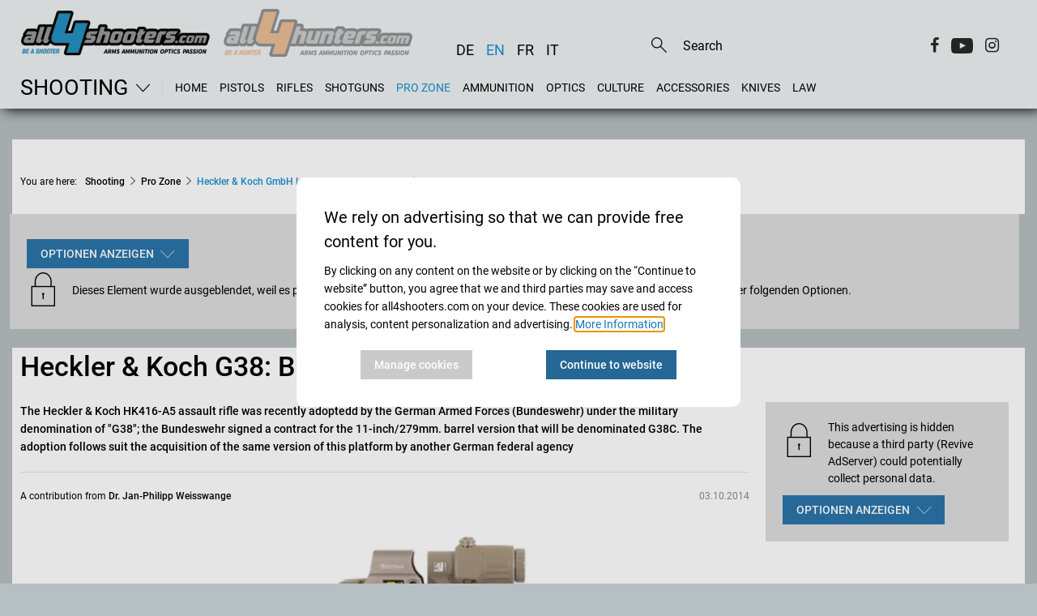

--- FILE ---
content_type: text/javascript;charset=UTF-8
request_url: https://www.all4shooters.com/:res/modules/module-view.en.js?fp=cb8d261b1ded
body_size: 172503
content:

(function(){
const __ionasCoreApi=(function(exports){
'use strict';
const COMMUNICATION_ERROR_MESSAGE="Communication with server failed";
const COMMUNICATION_ERROR_CODE="communication_error";
const COOKIES_NOT_SUPPORT_MESSAGE="Cookies must be permitted";
const COOKIES_NOT_SUPPORT_CODE="cookies_not_supported";
const BAD_CAPTCHA_RESPONSE_MESSAGE="Bad captcha response";
const BAD_CAPTCHA_RESPONSE_CODE="bad_captcha_response";
const PASSWORD_EXPIRED_RESPONSE_MESSAGE="Password expired response";
const PASSWORD_EXPIRED_RESPONSE_CODE="password_expired_response";
const VERIFICATION_CODE_NEEDED_RESPONSE_CODE="verification_code_needed";
const BAD_CREDENTIALS_MESSAGE="Bad credentials";
const BAD_CREDENTIALS_CODE="bad_credentials";
const COOKIE_CONSENT_INFO_UNAVAILABLE_MESSAGE="Cookie consent information unavailable";
const COOKIE_CONSENT_INFO_UNAVAILABLE_CODE="cookies_consent_information_unavailable";
const CUSTOM_ERROR_CODE="custom_error";
class XhrError extends Error{
statusText;
status;
constructor(message,statusText,status){
super(message);
this.statusText=statusText;
this.status=status;
}
}
class SessionError extends Error{
code;
constructor(message,code){
super(message);
this.code=code;
}
}
function isCommunicationError(error){
return error
&&(error instanceof SessionError||("code"in error))
&&COMMUNICATION_ERROR_CODE===error.code;
}
function isLacksCookieSupportError(error){
return error
&&(error instanceof SessionError||("code"in error))
&&COOKIES_NOT_SUPPORT_CODE===error.code;
}
function isBadCaptchaResponseError(error){
return error
&&(error instanceof SessionError||("code"in error))
&&BAD_CAPTCHA_RESPONSE_CODE===error.code;
}
function isPasswordExpiredResponseError(error){
return error
&&(error instanceof SessionError||("code"in error))
&&PASSWORD_EXPIRED_RESPONSE_CODE===error.code;
}
function isBadCredentialsError(error){
return error
&&(error instanceof SessionError||("code"in error))
&&BAD_CREDENTIALS_CODE===error.code;
}
function isCookieConsentInfoUnavailableError(error){
return error
&&(error instanceof SessionError||("code"in error))
&&COOKIE_CONSENT_INFO_UNAVAILABLE_CODE===error.code;
}
let ionasInfoElement=document.getElementById('ionasInfo');
var ionasInfo=ionasInfoElement?JSON.parse(ionasInfoElement.innerText):undefined;
function getBaseUrl(){
if(ionasInfo?.context){
return ionasInfo.context;
}
const ionas4=window.ionas4;
if(ionas4?.contextPath){
return"";
}
if(document.head.dataset.contextPath!==undefined){
return document.head.dataset.contextPath;
}
const baseLink=document.head.querySelector("link[rel='base']");
if(baseLink&&baseLink.href){
return baseLink.href;
}
return"";
}
function getBackendBaseUrl(){
if(ionasInfo?.backend){
return ionasInfo.backend;
}
const baseLink=document.head.querySelector("link[rel='base']");
if(baseLink&&baseLink.href){
return baseLink.href;
}
return"";
}
let coreCookieInfo=null;
async function requestCoreCookieInfo(){
let response=await fetch(getBaseUrl()+'/:ionasinfo/coreCookieConsent',{headers:{'Accept':'application/json'}});
if(response.ok){
return response.json();
}
throw new SessionError(COOKIE_CONSENT_INFO_UNAVAILABLE_MESSAGE,COOKIE_CONSENT_INFO_UNAVAILABLE_CODE);
}
function getCoreCookieInfo(){
return coreCookieInfo=(coreCookieInfo||requestCoreCookieInfo());
}
async function requestCsrfToken(permitCookies){
let url=new URL(getBaseUrl()+'/:ionasinfo/csrfToken',location.href);
if(permitCookies){
let coreCookieInfo=await getCoreCookieInfo();
url.searchParams.append(coreCookieInfo.cookieName,coreCookieInfo.cookieValue);
}
let response=await fetch(url.href,{headers:{'Accept':'application/json'}});
if(response.ok){
return response.json();
}
throw new Error("Cannot fetch CSRF token. "+response.statusText);
}
function getCsrfToken(permitCookies){
return requestCsrfToken(permitCookies);
}
async function getCsrfHeaders(permitCookies){
let csrfToken=await getCsrfToken(permitCookies);
const csrfHeaders=new Headers();
csrfHeaders.append(csrfToken.headerName,csrfToken.token);
return csrfHeaders;
}
async function loadLoginOptions(targetUri){
const url=getBaseUrl()+'/:users/login/options?targetUri='+encodeURIComponent(targetUri||"");
return fetch(url,{headers:{'Accept':'application/json'}})
.then(response=>{
if(response.ok){
return response.json();
}
else{
throw new SessionError(`${response.status} ${response.statusText}`,COMMUNICATION_ERROR_CODE);
}
});
}
async function determineCaptchaIsNecessary(){
return fetch(getBaseUrl()+'/:users/login/displayCaptcha',{headers:{'Accept':'application/json'}})
.then(response=>{
if(response.ok){
return response.json();
}
else{
throw new SessionError(`${response.status} ${response.statusText}`,COMMUNICATION_ERROR_CODE);
}
})
.then(answer=>{
return{
type:answer.type,
display:answer.display,
until:answer.until?new Date(answer.until):null
};
});
}
async function login(username,password,optionsOrCaptcha){
document.cookie="menu-slide-in=false; path=/";
if(!(";"+document.cookie+";").match(/;\s*menu-slide-in=false;/)){
return Promise.reject(new SessionError(COOKIES_NOT_SUPPORT_MESSAGE,COOKIES_NOT_SUPPORT_CODE));
}
const data=new FormData();
data.append("login",username);
data.append("password",password);
data.append("dologin","true");
let contextPath=getBaseUrl().match(/^(?:https?:\/\/[^\/]+)?(\/[^\/]+)$/)?.[1];
data.append("deviceId",localStorage.getItem("ionas-device-id"+contextPath)||localStorage.getItem("ionas-device-id")||"");
return getCoreCookieInfo().then(cookieInfo=>{
let captcha;
let verificationCode;
if(typeof optionsOrCaptcha==="string"){
captcha=optionsOrCaptcha;
}
else if(optionsOrCaptcha!==undefined){
captcha=optionsOrCaptcha.captcha;
verificationCode=optionsOrCaptcha.verificationCode;
}
data.append(cookieInfo.cookieName,cookieInfo.cookieValue);
if(captcha){
data.append("g-recaptcha-response",captcha);
}
if(verificationCode){
data.append("verificationCode",verificationCode);
}
return getCsrfHeaders(true)
.then(csrfHeaders=>{
let headers=new Headers(csrfHeaders);
headers.set("Accept","application/json");
return fetch(getBaseUrl()+'/:users/login/checkSession',{
method:'POST',
body:data,
headers:headers
});
})
.then(response=>{
if(response.ok){
return response.json();
}
else{
throw new SessionError(`${response.status} ${response.statusText}`,COMMUNICATION_ERROR_CODE);
}
})
.then(answer=>{
if(answer.__errorNo&&answer.__errorNo===42){
throw new SessionError(BAD_CAPTCHA_RESPONSE_MESSAGE,BAD_CAPTCHA_RESPONSE_CODE);
}
else if(answer.__errorNo&&answer.__errorNo===46){
throw new SessionError(PASSWORD_EXPIRED_RESPONSE_MESSAGE,PASSWORD_EXPIRED_RESPONSE_CODE);
}
else if(answer.__errorNo&&answer.__errorNo===47){
throw new SessionError(answer.__error,VERIFICATION_CODE_NEEDED_RESPONSE_CODE);
}
else if(answer.__error){
throw new SessionError(answer.__error,CUSTOM_ERROR_CODE);
}
else if(answer!==false){
let result=answer;
if(result.deviceId!=null){
localStorage.setItem("ionas-device-id"+contextPath,result.deviceId);
}
return result;
}
else{
throw new SessionError(BAD_CREDENTIALS_MESSAGE,BAD_CREDENTIALS_CODE);
}
});
});
}
async function loadCurrentSessionInfo(){
return fetch(getBaseUrl()+'/:users/login/sessionInfo',{headers:{'Accept':'application/json'}})
.then(response=>{
if(response.ok){
return response.json();
}
else{
throw new SessionError(`${response.status} ${response.statusText}`,COMMUNICATION_ERROR_CODE);
}
});
}
function getLogoutUrl(){
return ionasInfo?.logoutRoot||getBaseUrl()+'/:logout';
}
async function logout(){
let csrfHeaders=await getCsrfHeaders();
let headers=new Headers(csrfHeaders);
headers.set("Accept","application/json");
return fetch(getLogoutUrl()+'/',{
method:'POST',
body:"",
headers:headers
});
}
async function logoutCurrentWindow(logoutSuccessPath){
let csrfToken=await getCsrfToken();
let form=document.createElement('form');
form.method='POST';
form.action=getLogoutUrl()+(logoutSuccessPath||"/");
let input=document.createElement('input');
input.type='hidden';
input.name=csrfToken.parameterName;
input.value=csrfToken.token;
form.appendChild(input);
document.body.appendChild(form);
form.submit();
}
async function forgotPassword(email){
return getCsrfHeaders()
.then(csrfHeaders=>{
let headers=new Headers(csrfHeaders);
headers.set("Accept","application/json");
const data=new FormData();
data.append("email",email);
return fetch(getBaseUrl()+'/:users/login/forgotPassword',{
method:'POST',
body:data,
headers:headers
});
})
.then(response=>{
if(response.ok){
return response.json();
}
else{
throw new SessionError(`${response.status} ${response.statusText}`,COMMUNICATION_ERROR_CODE);
}
})
.then(response=>{
return response;
});
}
function eventually(func,timeout,immediate){
let timeoutHandle=undefined;
if(immediate){
return function(...args){
if(!timeoutHandle){
func.apply(this,args);
timeoutHandle=setTimeout(function(){
timeoutHandle=undefined;
},timeout||0);
}
};
}
else{
return function(...args){
if(timeoutHandle){
clearTimeout(timeoutHandle);
}
timeoutHandle=setTimeout((function(){
timeoutHandle=undefined;
func.apply(this,args);
}).bind(this),timeout||0);
};
}
}
function once(func){
let called=false;
return function(...args){
if(!called){
called=true;
return func.apply(this,args);
}
};
}
function debounced(func,immediate){
return eventually(func,300,immediate);
}
function delayedAsync(func,delay,restartDelay){
let active=false;
let retrigger=false;
let timeout=null;
let timeoutTime=0;
let finish=function(){
active=false;
if(retrigger){
retrigger=false;
executeNow();
}
};
let executeNow=function(){
active=true;
try{
func().catch(function(error){throw error;});
}
finally{
finish();
}
};
let trigger=function(){
timeout=null;
if(active){
retrigger=true;
}
else{
executeNow();
}
};
return function(customDelay){
let actualDelay=customDelay!=null?customDelay:delay;
let newTimeoutTime=Date.now()+actualDelay;
if(timeout!=null){
if(restartDelay||actualDelay<0||newTimeoutTime<timeoutTime){
clearTimeout(timeout);
timeout=null;
}
else{
return;
}
}
if(actualDelay<0){
trigger();
}
else{
timeout=setTimeout(trigger,actualDelay);
timeoutTime=newTimeoutTime;
}
};
}
function delayedAsyncRestart(func,delay){
return delayedAsync(func,delay,true);
}
function findElement(elementList,predicate,thisArg){
if(elementList){
for(let i=0,n=elementList.length;i<n;i++){
if(predicate.call(thisArg,elementList[i],i,elementList)){
return elementList[i];
}
}
}
return null;
}
async function whenReadyState(state,document){
return new Promise(function(resolve){
let effectiveState=state||'complete';
let effectiveDocument=document||window.document;
function onReadyStateChange(){
if(effectiveDocument.readyState===effectiveState){
resolve(effectiveDocument);
effectiveDocument.removeEventListener('readystatechange',onReadyStateChange);
}
}
effectiveDocument.addEventListener('readystatechange',onReadyStateChange);
onReadyStateChange();
});
}
function ngAppInvoke(){
let $rootElement=jQuery('[ng-app]');
let $injector=$rootElement.injector();
return $injector.invoke.apply($injector,arguments);
}
exports.BAD_CAPTCHA_RESPONSE_CODE=BAD_CAPTCHA_RESPONSE_CODE;
exports.BAD_CAPTCHA_RESPONSE_MESSAGE=BAD_CAPTCHA_RESPONSE_MESSAGE;
exports.BAD_CREDENTIALS_CODE=BAD_CREDENTIALS_CODE;
exports.BAD_CREDENTIALS_MESSAGE=BAD_CREDENTIALS_MESSAGE;
exports.COMMUNICATION_ERROR_CODE=COMMUNICATION_ERROR_CODE;
exports.COMMUNICATION_ERROR_MESSAGE=COMMUNICATION_ERROR_MESSAGE;
exports.COOKIES_NOT_SUPPORT_CODE=COOKIES_NOT_SUPPORT_CODE;
exports.COOKIES_NOT_SUPPORT_MESSAGE=COOKIES_NOT_SUPPORT_MESSAGE;
exports.COOKIE_CONSENT_INFO_UNAVAILABLE_CODE=COOKIE_CONSENT_INFO_UNAVAILABLE_CODE;
exports.COOKIE_CONSENT_INFO_UNAVAILABLE_MESSAGE=COOKIE_CONSENT_INFO_UNAVAILABLE_MESSAGE;
exports.CUSTOM_ERROR_CODE=CUSTOM_ERROR_CODE;
exports.PASSWORD_EXPIRED_RESPONSE_CODE=PASSWORD_EXPIRED_RESPONSE_CODE;
exports.PASSWORD_EXPIRED_RESPONSE_MESSAGE=PASSWORD_EXPIRED_RESPONSE_MESSAGE;
exports.SessionError=SessionError;
exports.VERIFICATION_CODE_NEEDED_RESPONSE_CODE=VERIFICATION_CODE_NEEDED_RESPONSE_CODE;
exports.XhrError=XhrError;
exports.debounced=debounced;
exports.delayedAsync=delayedAsync;
exports.delayedAsyncRestart=delayedAsyncRestart;
exports.determineCaptchaIsNecessary=determineCaptchaIsNecessary;
exports.eventually=eventually;
exports.findElement=findElement;
exports.forgotPassword=forgotPassword;
exports.getBackendBaseUrl=getBackendBaseUrl;
exports.getBaseUrl=getBaseUrl;
exports.getCoreCookieInfo=getCoreCookieInfo;
exports.getCsrfHeaders=getCsrfHeaders;
exports.getCsrfToken=getCsrfToken;
exports.ionasInfo=ionasInfo;
exports.isBadCaptchaResponseError=isBadCaptchaResponseError;
exports.isBadCredentialsError=isBadCredentialsError;
exports.isCommunicationError=isCommunicationError;
exports.isCookieConsentInfoUnavailableError=isCookieConsentInfoUnavailableError;
exports.isLacksCookieSupportError=isLacksCookieSupportError;
exports.isPasswordExpiredResponseError=isPasswordExpiredResponseError;
exports.loadCurrentSessionInfo=loadCurrentSessionInfo;
exports.loadLoginOptions=loadLoginOptions;
exports.login=login;
exports.logout=logout;
exports.logoutCurrentWindow=logoutCurrentWindow;
exports.ngAppInvoke=ngAppInvoke;
exports.once=once;
exports.whenReadyState=whenReadyState;
Object.defineProperty(exports,'__esModule',{value:true});
return exports;
})({});self.__ionasCoreApi=__ionasCoreApi;
}());
self.ionas=(function(ionas,__ionasCoreApi){
async function getCsrfHeaders(permitCookies){
let csrfHeadersAsObject={};
let csrfHeaders=await __ionasCoreApi.getCsrfHeaders(permitCookies);
csrfHeaders.forEach(function(value,key){csrfHeadersAsObject[key]=value;});
return csrfHeadersAsObject;
}
return Object.assign(ionas,{
ionasInfo:__ionasCoreApi.ionasInfo,
getCoreCookieInfo:__ionasCoreApi.getCoreCookieInfo,
getCsrfToken:__ionasCoreApi.getCsrfToken,
getCsrfHeaders:getCsrfHeaders,
eventually:__ionasCoreApi.eventually,
debounced:__ionasCoreApi.debounced,
once:__ionasCoreApi.once,
findElement:__ionasCoreApi.findElement,
whenReadyState:__ionasCoreApi.whenReadyState,
delayedAsync:__ionasCoreApi.delayedAsync,
delayedAsyncRestart:__ionasCoreApi.delayedAsyncRestart,
doLogout:__ionasCoreApi.logoutCurrentWindow,
ngAppInvoke:__ionasCoreApi.ngAppInvoke
});
}(self.ionas||{},self.__ionasCoreApi));
var ionas;
(function(ionas){
ionas.UMLAUT_MAPPING={
"ä":"ae",
"ö":"oe",
"ü":"ue",
"ß":"ss",
"é":"e"
};
function normalizeName(name,forFile){
var normalizedName="";
var previousIsNonWordCharacter=false;
name=name.toLowerCase();
for(var index=0;index<name.length;index++){
var character=name[index];
if(character.match(/^[a-zA-Z0-9äöüßé]$/)){
if(previousIsNonWordCharacter&&normalizedName.length>0){
normalizedName+="-";
}
if(ionas.UMLAUT_MAPPING[character]){
normalizedName+=ionas.UMLAUT_MAPPING[character];
}
else{
normalizedName+=character;
}
previousIsNonWordCharacter=false;
}
else if(forFile&&"."==character){
normalizedName+=".";
previousIsNonWordCharacter=false;
}
else{
previousIsNonWordCharacter=true;
}
}
return normalizedName;
}
ionas.normalizeName=normalizeName;
})(ionas||(ionas={}));self.ionas=(function(ionas){
var RESIZE_EXPRESSION_PATTERN=new RegExp("(([^:]+):)?(\\d+,\\d+,\\d+,\\d+)?_?(.*)");
var DATA_DYMANIC_RESIZE_IN_PROGRESS="data-dynamic-resize-in-progress";
var isSrcsetSupported=(function(){
var img=new Image();
return('srcset'in img);
}());
async function whenWindowLoaded(){
return new Promise(function(resolve){
if(document.readyState==='complete'){
resolve();
}else{
window.addEventListener("load",resolve);
}
});
}
async function whenDocumentReady(){
return new Promise(function(resolve,reject){
if(document.readyState==='interactive'||document.readyState==='complete'){
resolve();
}else{
document.addEventListener("DOMContentLoaded",resolve);
}
});
}
function isVisible(element){
return!!(element.offsetWidth||element.offsetHeight||element.getClientRects().length);
}
function handleDynamicResize(image){
var resizeMode=image.getAttribute("data-resize-mode");
if("dynamic"===resizeMode&&isVisible(image)){
doDynamicResize(image);
}
}
function doDynamicResize(image){
if(image.getAttribute("data-src")){
resizeImageAttribute(image,"data-src");
}else if(image.getAttribute("src")){
resizeImageAttribute(image,"src");
}
}
function handleRetinaSupport(image){
let src=image.getAttribute('data-src');
if(src){
const dpr=window.devicePixelRatio;
if(dpr>1){
let newSrc=setSrcParam(src,"dpr",dpr);
image.setAttribute('data-src',newSrc);
}
}
}
function registerImage(image){
var lazyMode=image.getAttribute('data-lazy-mode');
image.removeAttribute('data-lazy-mode');
var resizeMode=image.getAttribute("data-resize-mode");
handleRetinaSupport(image);
handleDynamicResize(image);
if("dynamic"===resizeMode){
resizeObserver.observe(image);
}
if(lazyMode==='after-load'){
whenWindowLoaded().then(loadImage.bind(this,image));
}else if(lazyMode==='on-visible'){
lazyIntersectionObserver.observe(image);
}else if(lazyMode==='none'){
loadImage(image);
}
imageSrcObserver.observe(image,imageSrcObserverOptions);
image.addEventListener('load',function(){
image.classList.add("complete");
if("dynamic"===resizeMode){
image.classList.remove("image-resizing");
image.removeAttribute(DATA_DYMANIC_RESIZE_IN_PROGRESS);
}
});
}
function registerImages(images){
for(var i=0;i<images.length;i++){
registerImage(images[i]);
}
}
function join(array,seperator){
return array.filter(function(element){
return element;
}).join(seperator);
}
function setSrcParam(src,paramName,newParamValue){
let url=new URL(src,window.location.href);
let oldParamValue=url.searchParams.get(paramName);
if(oldParamValue){
let matches=RESIZE_EXPRESSION_PATTERN.exec(oldParamValue);
if(matches){
let hash=matches[2];
let clipValue=matches[3];
if(clipValue===undefined){
hash=undefined;
}
newParamValue=join([hash,join([clipValue,newParamValue],'_')],':');
}
}
url.searchParams.set(paramName,newParamValue);
return url.href;
}
function findImageResizeValue(width,height){
let resizeOptions=window.ionasInfo.resizeOptions;
let maxAspectRatio=resizeOptions.maxAspectRatio;
let allowedValues=resizeOptions.allowedValues;
function constrainValue(value){
let greaterValues=allowedValues.filter(function(allowedValue){
return value<=allowedValue;
});
return greaterValues.length===0?allowedValues[allowedValues.length-1]:greaterValues[0];
}
if(width>0&&height>0){
let aspectRatio=Math.max(1/maxAspectRatio,Math.min(width/height,maxAspectRatio));
if(aspectRatio<1.0){
width=Math.round(height*aspectRatio);
}else{
height=Math.round(width/aspectRatio);
}
}
width=constrainValue(width);
height=constrainValue(height);
return""+width+"x"+height+"c";
}
function resizeImageAttribute(image,attributeName){
let attributeValue=image.getAttribute(attributeName);
let newAttributeValue=resizeImageSrc(attributeValue,image.width,image.height);
if(newAttributeValue!==attributeValue){
image.setAttribute(DATA_DYMANIC_RESIZE_IN_PROGRESS,"true");
image.setAttribute(attributeName,newAttributeValue);
image.classList.add("image-resizing");
}
}
function resizeImageSrc(src,width,height){
return src&&!src.startsWith("data:")&&!src.startsWith("blob:")&&width>0&&height>0
?setSrcParam(src,"resize",findImageResizeValue(width,height))
:src;
}
function loadImage(image){
function switchAttribute(attributeName){
let dataAttributeName='data-'+attributeName;
let value=image.getAttribute(dataAttributeName);
if(value){
image.setAttribute(attributeName,value);
image.removeAttribute(dataAttributeName);
}
}
switchAttribute('sizes');
switchAttribute('srcset');
if(!isSrcsetSupported||!image.getAttribute('srcset')){
switchAttribute('src');
if(!image.complete){
image.classList.add("i4-image-loading");
image.addEventListener('load',function(){
image.classList.remove("i4-image-loading");
});
}
}
}
var lazyIntersectionOptions={root:null,rootMargin:"0px",threshold:0.01};
var lazyIntersectionObserver=new IntersectionObserver(function(intersections,observer){
intersections.forEach(function(intersection){
if(intersection.intersectionRatio>0){
observer.unobserve(intersection.target);
loadImage(intersection.target);
}
});
},lazyIntersectionOptions);
function isImage(node){
return node.nodeType===Node.ELEMENT_NODE&&node.nodeName==="IMG";
}
function getObserverTarget(observerEntry){
return observerEntry.target;
}
var imageSrcObserver=new MutationObserver(function(mutations){
mutations.filter(function(mutation){return mutation.type==="attributes"&&mutation.attributeName==="src";})
.map(getObserverTarget)
.filter(isImage)
.filter(function(image){return!image.hasAttribute(DATA_DYMANIC_RESIZE_IN_PROGRESS);})
.forEach(function(image){handleDynamicResize(image);});
});
var imageSrcObserverOptions={attributes:true,childList:false,characterData:false,subtree:false};
imageSrcObserver.observe(document.body,imageSrcObserverOptions);
var resizeObserver=new ResizeObserver(function(entries){
entries.map(getObserverTarget)
.filter(isImage)
.forEach(function(image){
if(image.resizeTimeoutHandle){
clearTimeout(image.resizeTimeoutHandle);
}
image.resizeTimeoutHandle=setTimeout(function(){
image.resizeTimeoutHandle=undefined;
handleDynamicResize(image);
},500);
});
});
document.body.addEventListener("imageSizeChange",function(e){
for(var i=0;i<e.images.length;i++){
handleDynamicResize(e.images[i]);
}
});
whenDocumentReady().then(function registerAllImages(){
var nodeList=document.querySelectorAll("img");
for(var i=0;i<nodeList.length;i++){
registerImage(nodeList[i]);
}
});
var newImagesObserver=new MutationObserver(function(mutations){
mutations.forEach(function(mutation){
for(var j=0,m=mutation.addedNodes.length;j<m;j++){
var node=mutation.addedNodes[j];
if(node.nodeType===Node.ELEMENT_NODE){
if(node.nodeName==="IMG"){
registerImage(node);
}else{
var imageNodeList=node.querySelectorAll("img");
for(var i=0,n=imageNodeList.length;i<n;i++){
registerImage(imageNodeList[i]);
}
}
}
}
});
});
newImagesObserver.observe(document.body,{attributes:false,childList:true,characterData:false,subtree:true});
return Object.assign(ionas,{
registerImage,
registerImages,
handleDynamicResize,
resizeImageSrc
});
}(self.ionas||{}));
function stopJavascriptEvents(event){
event.preventDefault();
event.stopPropagation();
}
(function webpackUniversalModuleDefinition(root,factory){
if(typeof exports==='object'&&typeof module==='object')
module.exports=factory();
else if(typeof define==='function'&&define.amd)
define("whatInput",[],factory);
else if(typeof exports==='object')
exports["whatInput"]=factory();
else
root["whatInput"]=factory();
})(this,function(){
return(function(modules){
var installedModules={};
function __webpack_require__(moduleId){
if(installedModules[moduleId])
return installedModules[moduleId].exports;
var module=installedModules[moduleId]={
exports:{},
id:moduleId,
loaded:false
};
modules[moduleId].call(module.exports,module,module.exports,__webpack_require__);
module.loaded=true;
return module.exports;
}
__webpack_require__.m=modules;
__webpack_require__.c=installedModules;
__webpack_require__.p="";
return __webpack_require__(0);
})
([
function(module,exports){
module.exports=(function(){
var docElem=document.documentElement;
var currentInput='initial';
var currentIntent=null;
var formInputs=[
'input',
'select',
'textarea'
];
var ignoreMap=[
16,
17,
18,
91,
93
];
var inputMap={
'keyup':'keyboard',
'mousedown':'mouse',
'mousemove':'mouse',
'MSPointerDown':'pointer',
'MSPointerMove':'pointer',
'pointerdown':'pointer',
'pointermove':'pointer',
'touchstart':'touch'
};
var inputTypes=[];
var isBuffering=false;
var pointerMap={
2:'touch',
3:'touch',
4:'mouse'
};
var touchTimer=null;
var setUp=function(){
inputMap[detectWheel()]='mouse';
addListeners();
setInput();
};
var addListeners=function(){
if(window.PointerEvent){
docElem.addEventListener('pointerdown',updateInput);
docElem.addEventListener('pointermove',setIntent);
}else if(window.MSPointerEvent){
docElem.addEventListener('MSPointerDown',updateInput);
docElem.addEventListener('MSPointerMove',setIntent);
}else{
docElem.addEventListener('mousedown',updateInput);
docElem.addEventListener('mousemove',setIntent);
if('ontouchstart'in window){
docElem.addEventListener('touchstart',touchBuffer);
}
}
docElem.addEventListener(detectWheel(),setIntent);
docElem.addEventListener('keydown',updateInput);
docElem.addEventListener('keyup',updateInput);
};
var updateInput=function(event){
if(!isBuffering){
var eventKey=event.which;
var value=inputMap[event.type];
if(value==='pointer')value=pointerType(event);
if(
currentInput!==value||
currentIntent!==value
){
var activeElem=document.activeElement;
var activeInput=(
activeElem&&
activeElem.nodeName&&
formInputs.indexOf(activeElem.nodeName.toLowerCase())===-1
)?true:false;
if(
value==='touch'||
(value==='mouse'&&ignoreMap.indexOf(eventKey)===-1)||
(value==='keyboard'&&activeInput)
){
currentInput=currentIntent=value;
setInput();
}
}
}
};
var setInput=function(){
docElem.setAttribute('data-whatinput',currentInput);
docElem.setAttribute('data-whatintent',currentInput);
if(inputTypes.indexOf(currentInput)===-1){
inputTypes.push(currentInput);
docElem.className+=' whatinput-types-'+currentInput;
}
};
var setIntent=function(event){
if(!isBuffering){
var value=inputMap[event.type];
if(value==='pointer')value=pointerType(event);
if(currentIntent!==value){
currentIntent=value;
docElem.setAttribute('data-whatintent',currentIntent);
}
}
};
var touchBuffer=function(event){
window.clearTimeout(touchTimer);
updateInput(event);
isBuffering=true;
touchTimer=window.setTimeout(function(){
isBuffering=false;
},200);
};
var pointerType=function(event){
if(typeof event.pointerType==='number'){
return pointerMap[event.pointerType];
}else{
return(event.pointerType==='pen')?'touch':event.pointerType;
}
};
var detectWheel=function(){
return'onwheel'in document.createElement('div')?
'wheel':
document.onmousewheel!==undefined?
'mousewheel':
'DOMMouseScroll';
};
if(
'addEventListener'in window&&
Array.prototype.indexOf
){
setUp();
}
return{
ask:function(opt){return(opt==='loose')?currentIntent:currentInput;},
types:function(){return inputTypes;}
};
}());
}
])
});
;
!function(t,e){"object"==typeof exports&&"undefined"!=typeof module?module.exports=e():"function"==typeof define&&define.amd?define(e):(t="undefined"!=typeof globalThis?globalThis:t||self).Vue=e()}(this,(function(){"use strict";var t=Object.freeze({}),e=Array.isArray;function n(t){return null==t}function r(t){return null!=t}function o(t){return!0===t}function i(t){return"string"==typeof t||"number"==typeof t||"symbol"==typeof t||"boolean"==typeof t}function a(t){return"function"==typeof t}function s(t){return null!==t&&"object"==typeof t}var c=Object.prototype.toString;function u(t){return"[object Object]"===c.call(t)}function l(t){var e=parseFloat(String(t));return e>=0&&Math.floor(e)===e&&isFinite(t)}function f(t){return r(t)&&"function"==typeof t.then&&"function"==typeof t.catch}function d(t){return null==t?"":Array.isArray(t)||u(t)&&t.toString===c?JSON.stringify(t,null,2):String(t)}function p(t){var e=parseFloat(t);return isNaN(e)?t:e}function v(t,e){for(var n=Object.create(null),r=t.split(","),o=0;o<r.length;o++)n[r[o]]=!0;return e?function(t){return n[t.toLowerCase()]}:function(t){return n[t]}}var h=v("slot,component",!0),m=v("key,ref,slot,slot-scope,is");function g(t,e){var n=t.length;if(n){if(e===t[n-1])return void(t.length=n-1);var r=t.indexOf(e);if(r>-1)return t.splice(r,1)}}var y=Object.prototype.hasOwnProperty;function _(t,e){return y.call(t,e)}function b(t){var e=Object.create(null);return function(n){return e[n]||(e[n]=t(n))}}var $=/-(\w)/g,w=b((function(t){return t.replace($,(function(t,e){return e?e.toUpperCase():""}))})),x=b((function(t){return t.charAt(0).toUpperCase()+t.slice(1)})),C=/\B([A-Z])/g,k=b((function(t){return t.replace(C,"-$1").toLowerCase()}));var S=Function.prototype.bind?function(t,e){return t.bind(e)}:function(t,e){function n(n){var r=arguments.length;return r?r>1?t.apply(e,arguments):t.call(e,n):t.call(e)}return n._length=t.length,n};function O(t,e){e=e||0;for(var n=t.length-e,r=new Array(n);n--;)r[n]=t[n+e];return r}function T(t,e){for(var n in e)t[n]=e[n];return t}function A(t){for(var e={},n=0;n<t.length;n++)t[n]&&T(e,t[n]);return e}function j(t,e,n){}var E=function(t,e,n){return!1},N=function(t){return t};function P(t,e){if(t===e)return!0;var n=s(t),r=s(e);if(!n||!r)return!n&&!r&&String(t)===String(e);try{var o=Array.isArray(t),i=Array.isArray(e);if(o&&i)return t.length===e.length&&t.every((function(t,n){return P(t,e[n])}));if(t instanceof Date&&e instanceof Date)return t.getTime()===e.getTime();if(o||i)return!1;var a=Object.keys(t),c=Object.keys(e);return a.length===c.length&&a.every((function(n){return P(t[n],e[n])}))}catch(t){return!1}}function D(t,e){for(var n=0;n<t.length;n++)if(P(t[n],e))return n;return-1}function M(t){var e=!1;return function(){e||(e=!0,t.apply(this,arguments))}}function I(t,e){return t===e?0===t&&1/t!=1/e:t==t||e==e}var L="data-server-rendered",R=["component","directive","filter"],F=["beforeCreate","created","beforeMount","mounted","beforeUpdate","updated","beforeDestroy","destroyed","activated","deactivated","errorCaptured","serverPrefetch","renderTracked","renderTriggered"],H={optionMergeStrategies:Object.create(null),silent:!1,productionTip:!1,devtools:!1,performance:!1,errorHandler:null,warnHandler:null,ignoredElements:[],keyCodes:Object.create(null),isReservedTag:E,isReservedAttr:E,isUnknownElement:E,getTagNamespace:j,parsePlatformTagName:N,mustUseProp:E,async:!0,_lifecycleHooks:F},B=/a-zA-Z\u00B7\u00C0-\u00D6\u00D8-\u00F6\u00F8-\u037D\u037F-\u1FFF\u200C-\u200D\u203F-\u2040\u2070-\u218F\u2C00-\u2FEF\u3001-\uD7FF\uF900-\uFDCF\uFDF0-\uFFFD/;function U(t){var e=(t+"").charCodeAt(0);return 36===e||95===e}function z(t,e,n,r){Object.defineProperty(t,e,{value:n,enumerable:!!r,writable:!0,configurable:!0})}var V=new RegExp("[^".concat(B.source,".$_\\d]"));var K="__proto__"in{},J="undefined"!=typeof window,q=J&&window.navigator.userAgent.toLowerCase(),W=q&&/msie|trident/.test(q),Z=q&&q.indexOf("msie 9.0")>0,G=q&&q.indexOf("edge/")>0;q&&q.indexOf("android");var X=q&&/iphone|ipad|ipod|ios/.test(q);q&&/chrome\/\d+/.test(q),q&&/phantomjs/.test(q);var Y,Q=q&&q.match(/firefox\/(\d+)/),tt={}.watch,et=!1;if(J)try{var nt={};Object.defineProperty(nt,"passive",{get:function(){et=!0}}),window.addEventListener("test-passive",null,nt)}catch(t){}var rt=function(){return void 0===Y&&(Y=!J&&"undefined"!=typeof global&&(global.process&&"server"===global.process.env.VUE_ENV)),Y},ot=J&&window.__VUE_DEVTOOLS_GLOBAL_HOOK__;function it(t){return"function"==typeof t&&/native code/.test(t.toString())}var at,st="undefined"!=typeof Symbol&&it(Symbol)&&"undefined"!=typeof Reflect&&it(Reflect.ownKeys);at="undefined"!=typeof Set&&it(Set)?Set:function(){function t(){this.set=Object.create(null)}return t.prototype.has=function(t){return!0===this.set[t]},t.prototype.add=function(t){this.set[t]=!0},t.prototype.clear=function(){this.set=Object.create(null)},t}();var ct=null;function ut(t){void 0===t&&(t=null),t||ct&&ct._scope.off(),ct=t,t&&t._scope.on()}var lt=function(){function t(t,e,n,r,o,i,a,s){this.tag=t,this.data=e,this.children=n,this.text=r,this.elm=o,this.ns=void 0,this.context=i,this.fnContext=void 0,this.fnOptions=void 0,this.fnScopeId=void 0,this.key=e&&e.key,this.componentOptions=a,this.componentInstance=void 0,this.parent=void 0,this.raw=!1,this.isStatic=!1,this.isRootInsert=!0,this.isComment=!1,this.isCloned=!1,this.isOnce=!1,this.asyncFactory=s,this.asyncMeta=void 0,this.isAsyncPlaceholder=!1}return Object.defineProperty(t.prototype,"child",{get:function(){return this.componentInstance},enumerable:!1,configurable:!0}),t}(),ft=function(t){void 0===t&&(t="");var e=new lt;return e.text=t,e.isComment=!0,e};function dt(t){return new lt(void 0,void 0,void 0,String(t))}function pt(t){var e=new lt(t.tag,t.data,t.children&&t.children.slice(),t.text,t.elm,t.context,t.componentOptions,t.asyncFactory);return e.ns=t.ns,e.isStatic=t.isStatic,e.key=t.key,e.isComment=t.isComment,e.fnContext=t.fnContext,e.fnOptions=t.fnOptions,e.fnScopeId=t.fnScopeId,e.asyncMeta=t.asyncMeta,e.isCloned=!0,e}var vt=0,ht=[],mt=function(){function t(){this._pending=!1,this.id=vt++,this.subs=[]}return t.prototype.addSub=function(t){this.subs.push(t)},t.prototype.removeSub=function(t){this.subs[this.subs.indexOf(t)]=null,this._pending||(this._pending=!0,ht.push(this))},t.prototype.depend=function(e){t.target&&t.target.addDep(this)},t.prototype.notify=function(t){for(var e=this.subs.filter((function(t){return t})),n=0,r=e.length;n<r;n++){e[n].update()}},t}();mt.target=null;var gt=[];function yt(t){gt.push(t),mt.target=t}function _t(){gt.pop(),mt.target=gt[gt.length-1]}var bt=Array.prototype,$t=Object.create(bt);["push","pop","shift","unshift","splice","sort","reverse"].forEach((function(t){var e=bt[t];z($t,t,(function(){for(var n=[],r=0;r<arguments.length;r++)n[r]=arguments[r];var o,i=e.apply(this,n),a=this.__ob__;switch(t){case"push":case"unshift":o=n;break;case"splice":o=n.slice(2)}return o&&a.observeArray(o),a.dep.notify(),i}))}));var wt=Object.getOwnPropertyNames($t),xt={},Ct=!0;function kt(t){Ct=t}var St={notify:j,depend:j,addSub:j,removeSub:j},Ot=function(){function t(t,n,r){if(void 0===n&&(n=!1),void 0===r&&(r=!1),this.value=t,this.shallow=n,this.mock=r,this.dep=r?St:new mt,this.vmCount=0,z(t,"__ob__",this),e(t)){if(!r)if(K)t.__proto__=$t;else for(var o=0,i=wt.length;o<i;o++){z(t,s=wt[o],$t[s])}n||this.observeArray(t)}else{var a=Object.keys(t);for(o=0;o<a.length;o++){var s;At(t,s=a[o],xt,void 0,n,r)}}}return t.prototype.observeArray=function(t){for(var e=0,n=t.length;e<n;e++)Tt(t[e],!1,this.mock)},t}();function Tt(t,n,r){return t&&_(t,"__ob__")&&t.__ob__ instanceof Ot?t.__ob__:!Ct||!r&&rt()||!e(t)&&!u(t)||!Object.isExtensible(t)||t.__v_skip||Ft(t)||t instanceof lt?void 0:new Ot(t,n,r)}function At(t,n,r,o,i,a){var s=new mt,c=Object.getOwnPropertyDescriptor(t,n);if(!c||!1!==c.configurable){var u=c&&c.get,l=c&&c.set;u&&!l||r!==xt&&2!==arguments.length||(r=t[n]);var f=!i&&Tt(r,!1,a);return Object.defineProperty(t,n,{enumerable:!0,configurable:!0,get:function(){var n=u?u.call(t):r;return mt.target&&(s.depend(),f&&(f.dep.depend(),e(n)&&Nt(n))),Ft(n)&&!i?n.value:n},set:function(e){var n=u?u.call(t):r;if(I(n,e)){if(l)l.call(t,e);else{if(u)return;if(!i&&Ft(n)&&!Ft(e))return void(n.value=e);r=e}f=!i&&Tt(e,!1,a),s.notify()}}}),s}}function jt(t,n,r){if(!Lt(t)){var o=t.__ob__;return e(t)&&l(n)?(t.length=Math.max(t.length,n),t.splice(n,1,r),o&&!o.shallow&&o.mock&&Tt(r,!1,!0),r):n in t&&!(n in Object.prototype)?(t[n]=r,r):t._isVue||o&&o.vmCount?r:o?(At(o.value,n,r,void 0,o.shallow,o.mock),o.dep.notify(),r):(t[n]=r,r)}}function Et(t,n){if(e(t)&&l(n))t.splice(n,1);else{var r=t.__ob__;t._isVue||r&&r.vmCount||Lt(t)||_(t,n)&&(delete t[n],r&&r.dep.notify())}}function Nt(t){for(var n=void 0,r=0,o=t.length;r<o;r++)(n=t[r])&&n.__ob__&&n.__ob__.dep.depend(),e(n)&&Nt(n)}function Pt(t){return Dt(t,!0),z(t,"__v_isShallow",!0),t}function Dt(t,e){Lt(t)||Tt(t,e,rt())}function Mt(t){return Lt(t)?Mt(t.__v_raw):!(!t||!t.__ob__)}function It(t){return!(!t||!t.__v_isShallow)}function Lt(t){return!(!t||!t.__v_isReadonly)}var Rt="__v_isRef";function Ft(t){return!(!t||!0!==t.__v_isRef)}function Ht(t,e){if(Ft(t))return t;var n={};return z(n,Rt,!0),z(n,"__v_isShallow",e),z(n,"dep",At(n,"value",t,null,e,rt())),n}function Bt(t,e,n){Object.defineProperty(t,n,{enumerable:!0,configurable:!0,get:function(){var t=e[n];if(Ft(t))return t.value;var r=t&&t.__ob__;return r&&r.dep.depend(),t},set:function(t){var r=e[n];Ft(r)&&!Ft(t)?r.value=t:e[n]=t}})}function Ut(t,e,n){var r=t[e];if(Ft(r))return r;var o={get value(){var r=t[e];return void 0===r?n:r},set value(n){t[e]=n}};return z(o,Rt,!0),o}function zt(t){return Vt(t,!1)}function Vt(t,e){if(!u(t))return t;if(Lt(t))return t;var n=e?"__v_rawToShallowReadonly":"__v_rawToReadonly",r=t[n];if(r)return r;var o=Object.create(Object.getPrototypeOf(t));z(t,n,o),z(o,"__v_isReadonly",!0),z(o,"__v_raw",t),Ft(t)&&z(o,Rt,!0),(e||It(t))&&z(o,"__v_isShallow",!0);for(var i=Object.keys(t),a=0;a<i.length;a++)Kt(o,t,i[a],e);return o}function Kt(t,e,n,r){Object.defineProperty(t,n,{enumerable:!0,configurable:!0,get:function(){var t=e[n];return r||!u(t)?t:zt(t)},set:function(){}})}var Jt=b((function(t){var e="&"===t.charAt(0),n="~"===(t=e?t.slice(1):t).charAt(0),r="!"===(t=n?t.slice(1):t).charAt(0);return{name:t=r?t.slice(1):t,once:n,capture:r,passive:e}}));function qt(t,n){function r(){var t=r.fns;if(!e(t))return dn(t,null,arguments,n,"v-on handler");for(var o=t.slice(),i=0;i<o.length;i++)dn(o[i],null,arguments,n,"v-on handler")}return r.fns=t,r}function Wt(t,e,r,i,a,s){var c,u,l,f;for(c in t)u=t[c],l=e[c],f=Jt(c),n(u)||(n(l)?(n(u.fns)&&(u=t[c]=qt(u,s)),o(f.once)&&(u=t[c]=a(f.name,u,f.capture)),r(f.name,u,f.capture,f.passive,f.params)):u!==l&&(l.fns=u,t[c]=l));for(c in e)n(t[c])&&i((f=Jt(c)).name,e[c],f.capture)}function Zt(t,e,i){var a;t instanceof lt&&(t=t.data.hook||(t.data.hook={}));var s=t[e];function c(){i.apply(this,arguments),g(a.fns,c)}n(s)?a=qt([c]):r(s.fns)&&o(s.merged)?(a=s).fns.push(c):a=qt([s,c]),a.merged=!0,t[e]=a}function Gt(t,e,n,o,i){if(r(e)){if(_(e,n))return t[n]=e[n],i||delete e[n],!0;if(_(e,o))return t[n]=e[o],i||delete e[o],!0}return!1}function Xt(t){return i(t)?[dt(t)]:e(t)?Qt(t):void 0}function Yt(t){return r(t)&&r(t.text)&&!1===t.isComment}function Qt(t,a){var s,c,u,l,f=[];for(s=0;s<t.length;s++)n(c=t[s])||"boolean"==typeof c||(l=f[u=f.length-1],e(c)?c.length>0&&(Yt((c=Qt(c,"".concat(a||"","_").concat(s)))[0])&&Yt(l)&&(f[u]=dt(l.text+c[0].text),c.shift()),f.push.apply(f,c)):i(c)?Yt(l)?f[u]=dt(l.text+c):""!==c&&f.push(dt(c)):Yt(c)&&Yt(l)?f[u]=dt(l.text+c.text):(o(t._isVList)&&r(c.tag)&&n(c.key)&&r(a)&&(c.key="__vlist".concat(a,"_").concat(s,"__")),f.push(c)));return f}function te(t,n,c,u,l,f){return(e(c)||i(c))&&(l=u,u=c,c=void 0),o(f)&&(l=2),function(t,n,o,i,c){if(r(o)&&r(o.__ob__))return ft();r(o)&&r(o.is)&&(n=o.is);if(!n)return ft();e(i)&&a(i[0])&&((o=o||{}).scopedSlots={default:i[0]},i.length=0);2===c?i=Xt(i):1===c&&(i=function(t){for(var n=0;n<t.length;n++)if(e(t[n]))return Array.prototype.concat.apply([],t);return t}(i));var u,l;if("string"==typeof n){var f=void 0;l=t.$vnode&&t.$vnode.ns||H.getTagNamespace(n),u=H.isReservedTag(n)?new lt(H.parsePlatformTagName(n),o,i,void 0,void 0,t):o&&o.pre||!r(f=yr(t.$options,"components",n))?new lt(n,o,i,void 0,void 0,t):cr(f,o,t,i,n)}else u=cr(n,o,t,i);return e(u)?u:r(u)?(r(l)&&ee(u,l),r(o)&&function(t){s(t.style)&&Bn(t.style);s(t.class)&&Bn(t.class)}(o),u):ft()}(t,n,c,u,l)}function ee(t,e,i){if(t.ns=e,"foreignObject"===t.tag&&(e=void 0,i=!0),r(t.children))for(var a=0,s=t.children.length;a<s;a++){var c=t.children[a];r(c.tag)&&(n(c.ns)||o(i)&&"svg"!==c.tag)&&ee(c,e,i)}}function ne(t,n){var o,i,a,c,u=null;if(e(t)||"string"==typeof t)for(u=new Array(t.length),o=0,i=t.length;o<i;o++)u[o]=n(t[o],o);else if("number"==typeof t)for(u=new Array(t),o=0;o<t;o++)u[o]=n(o+1,o);else if(s(t))if(st&&t[Symbol.iterator]){u=[];for(var l=t[Symbol.iterator](),f=l.next();!f.done;)u.push(n(f.value,u.length)),f=l.next()}else for(a=Object.keys(t),u=new Array(a.length),o=0,i=a.length;o<i;o++)c=a[o],u[o]=n(t[c],c,o);return r(u)||(u=[]),u._isVList=!0,u}function re(t,e,n,r){var o,i=this.$scopedSlots[t];i?(n=n||{},r&&(n=T(T({},r),n)),o=i(n)||(a(e)?e():e)):o=this.$slots[t]||(a(e)?e():e);var s=n&&n.slot;return s?this.$createElement("template",{slot:s},o):o}function oe(t){return yr(this.$options,"filters",t)||N}function ie(t,n){return e(t)?-1===t.indexOf(n):t!==n}function ae(t,e,n,r,o){var i=H.keyCodes[e]||n;return o&&r&&!H.keyCodes[e]?ie(o,r):i?ie(i,t):r?k(r)!==e:void 0===t}function se(t,n,r,o,i){if(r)if(s(r)){e(r)&&(r=A(r));var a=void 0,c=function(e){if("class"===e||"style"===e||m(e))a=t;else{var s=t.attrs&&t.attrs.type;a=o||H.mustUseProp(n,s,e)?t.domProps||(t.domProps={}):t.attrs||(t.attrs={})}var c=w(e),u=k(e);c in a||u in a||(a[e]=r[e],i&&((t.on||(t.on={}))["update:".concat(e)]=function(t){r[e]=t}))};for(var u in r)c(u)}else;return t}function ce(t,e){var n=this._staticTrees||(this._staticTrees=[]),r=n[t];return r&&!e||le(r=n[t]=this.$options.staticRenderFns[t].call(this._renderProxy,this._c,this),"__static__".concat(t),!1),r}function ue(t,e,n){return le(t,"__once__".concat(e).concat(n?"_".concat(n):""),!0),t}function le(t,n,r){if(e(t))for(var o=0;o<t.length;o++)t[o]&&"string"!=typeof t[o]&&fe(t[o],"".concat(n,"_").concat(o),r);else fe(t,n,r)}function fe(t,e,n){t.isStatic=!0,t.key=e,t.isOnce=n}function de(t,e){if(e)if(u(e)){var n=t.on=t.on?T({},t.on):{};for(var r in e){var o=n[r],i=e[r];n[r]=o?[].concat(o,i):i}}else;return t}function pe(t,n,r,o){n=n||{$stable:!r};for(var i=0;i<t.length;i++){var a=t[i];e(a)?pe(a,n,r):a&&(a.proxy&&(a.fn.proxy=!0),n[a.key]=a.fn)}return o&&(n.$key=o),n}function ve(t,e){for(var n=0;n<e.length;n+=2){var r=e[n];"string"==typeof r&&r&&(t[e[n]]=e[n+1])}return t}function he(t,e){return"string"==typeof t?e+t:t}function me(t){t._o=ue,t._n=p,t._s=d,t._l=ne,t._t=re,t._q=P,t._i=D,t._m=ce,t._f=oe,t._k=ae,t._b=se,t._v=dt,t._e=ft,t._u=pe,t._g=de,t._d=ve,t._p=he}function ge(t,e){if(!t||!t.length)return{};for(var n={},r=0,o=t.length;r<o;r++){var i=t[r],a=i.data;if(a&&a.attrs&&a.attrs.slot&&delete a.attrs.slot,i.context!==e&&i.fnContext!==e||!a||null==a.slot)(n.default||(n.default=[])).push(i);else{var s=a.slot,c=n[s]||(n[s]=[]);"template"===i.tag?c.push.apply(c,i.children||[]):c.push(i)}}for(var u in n)n[u].every(ye)&&delete n[u];return n}function ye(t){return t.isComment&&!t.asyncFactory||" "===t.text}function _e(t){return t.isComment&&t.asyncFactory}function be(e,n,r,o){var i,a=Object.keys(r).length>0,s=n?!!n.$stable:!a,c=n&&n.$key;if(n){if(n._normalized)return n._normalized;if(s&&o&&o!==t&&c===o.$key&&!a&&!o.$hasNormal)return o;for(var u in i={},n)n[u]&&"$"!==u[0]&&(i[u]=$e(e,r,u,n[u]))}else i={};for(var l in r)l in i||(i[l]=we(r,l));return n&&Object.isExtensible(n)&&(n._normalized=i),z(i,"$stable",s),z(i,"$key",c),z(i,"$hasNormal",a),i}function $e(t,n,r,o){var i=function(){var n=ct;ut(t);var r=arguments.length?o.apply(null,arguments):o({}),i=(r=r&&"object"==typeof r&&!e(r)?[r]:Xt(r))&&r[0];return ut(n),r&&(!i||1===r.length&&i.isComment&&!_e(i))?void 0:r};return o.proxy&&Object.defineProperty(n,r,{get:i,enumerable:!0,configurable:!0}),i}function we(t,e){return function(){return t[e]}}function xe(e){return{get attrs(){if(!e._attrsProxy){var n=e._attrsProxy={};z(n,"_v_attr_proxy",!0),Ce(n,e.$attrs,t,e,"$attrs")}return e._attrsProxy},get listeners(){e._listenersProxy||Ce(e._listenersProxy={},e.$listeners,t,e,"$listeners");return e._listenersProxy},get slots(){return function(t){t._slotsProxy||Se(t._slotsProxy={},t.$scopedSlots);return t._slotsProxy}(e)},emit:S(e.$emit,e),expose:function(t){t&&Object.keys(t).forEach((function(n){return Bt(e,t,n)}))}}}function Ce(t,e,n,r,o){var i=!1;for(var a in e)a in t?e[a]!==n[a]&&(i=!0):(i=!0,ke(t,a,r,o));for(var a in t)a in e||(i=!0,delete t[a]);return i}function ke(t,e,n,r){Object.defineProperty(t,e,{enumerable:!0,configurable:!0,get:function(){return n[r][e]}})}function Se(t,e){for(var n in e)t[n]=e[n];for(var n in t)n in e||delete t[n]}function Oe(){var t=ct;return t._setupContext||(t._setupContext=xe(t))}var Te,Ae=null;function je(t,e){return(t.__esModule||st&&"Module"===t[Symbol.toStringTag])&&(t=t.default),s(t)?e.extend(t):t}function Ee(t){if(e(t))for(var n=0;n<t.length;n++){var o=t[n];if(r(o)&&(r(o.componentOptions)||_e(o)))return o}}function Ne(t,e){Te.$on(t,e)}function Pe(t,e){Te.$off(t,e)}function De(t,e){var n=Te;return function r(){var o=e.apply(null,arguments);null!==o&&n.$off(t,r)}}function Me(t,e,n){Te=t,Wt(e,n||{},Ne,Pe,De,t),Te=void 0}var Ie=null;function Le(t){var e=Ie;return Ie=t,function(){Ie=e}}function Re(t){for(;t&&(t=t.$parent);)if(t._inactive)return!0;return!1}function Fe(t,e){if(e){if(t._directInactive=!1,Re(t))return}else if(t._directInactive)return;if(t._inactive||null===t._inactive){t._inactive=!1;for(var n=0;n<t.$children.length;n++)Fe(t.$children[n]);Be(t,"activated")}}function He(t,e){if(!(e&&(t._directInactive=!0,Re(t))||t._inactive)){t._inactive=!0;for(var n=0;n<t.$children.length;n++)He(t.$children[n]);Be(t,"deactivated")}}function Be(t,e,n,r){void 0===r&&(r=!0),yt();var o=ct;r&&ut(t);var i=t.$options[e],a="".concat(e," hook");if(i)for(var s=0,c=i.length;s<c;s++)dn(i[s],t,n||null,t,a);t._hasHookEvent&&t.$emit("hook:"+e),r&&ut(o),_t()}var Ue=[],ze=[],Ve={},Ke=!1,Je=!1,qe=0;var We=0,Ze=Date.now;if(J&&!W){var Ge=window.performance;Ge&&"function"==typeof Ge.now&&Ze()>document.createEvent("Event").timeStamp&&(Ze=function(){return Ge.now()})}var Xe=function(t,e){if(t.post){if(!e.post)return 1}else if(e.post)return-1;return t.id-e.id};function Ye(){var t,e;for(We=Ze(),Je=!0,Ue.sort(Xe),qe=0;qe<Ue.length;qe++)(t=Ue[qe]).before&&t.before(),e=t.id,Ve[e]=null,t.run();var n=ze.slice(),r=Ue.slice();qe=Ue.length=ze.length=0,Ve={},Ke=Je=!1,function(t){for(var e=0;e<t.length;e++)t[e]._inactive=!0,Fe(t[e],!0)}(n),function(t){var e=t.length;for(;e--;){var n=t[e],r=n.vm;r&&r._watcher===n&&r._isMounted&&!r._isDestroyed&&Be(r,"updated")}}(r),function(){for(var t=0;t<ht.length;t++){var e=ht[t];e.subs=e.subs.filter((function(t){return t})),e._pending=!1}ht.length=0}(),ot&&H.devtools&&ot.emit("flush")}function Qe(t){var e=t.id;if(null==Ve[e]&&(t!==mt.target||!t.noRecurse)){if(Ve[e]=!0,Je){for(var n=Ue.length-1;n>qe&&Ue[n].id>t.id;)n--;Ue.splice(n+1,0,t)}else Ue.push(t);Ke||(Ke=!0,Cn(Ye))}}var tn="watcher",en="".concat(tn," callback"),nn="".concat(tn," getter"),rn="".concat(tn," cleanup");function on(t,e){return cn(t,null,{flush:"post"})}var an,sn={};function cn(n,r,o){var i=void 0===o?t:o,s=i.immediate,c=i.deep,u=i.flush,l=void 0===u?"pre":u;i.onTrack,i.onTrigger;var f,d,p=ct,v=function(t,e,n){return void 0===n&&(n=null),dn(t,null,n,p,e)},h=!1,m=!1;if(Ft(n)?(f=function(){return n.value},h=It(n)):Mt(n)?(f=function(){return n.__ob__.dep.depend(),n},c=!0):e(n)?(m=!0,h=n.some((function(t){return Mt(t)||It(t)})),f=function(){return n.map((function(t){return Ft(t)?t.value:Mt(t)?Bn(t):a(t)?v(t,nn):void 0}))}):f=a(n)?r?function(){return v(n,nn)}:function(){if(!p||!p._isDestroyed)return d&&d(),v(n,tn,[y])}:j,r&&c){var g=f;f=function(){return Bn(g())}}var y=function(t){d=_.onStop=function(){v(t,rn)}};if(rt())return y=j,r?s&&v(r,en,[f(),m?[]:void 0,y]):f(),j;var _=new Vn(ct,f,j,{lazy:!0});_.noRecurse=!r;var b=m?[]:sn;return _.run=function(){if(_.active)if(r){var t=_.get();(c||h||(m?t.some((function(t,e){return I(t,b[e])})):I(t,b)))&&(d&&d(),v(r,en,[t,b===sn?void 0:b,y]),b=t)}else _.get()},"sync"===l?_.update=_.run:"post"===l?(_.post=!0,_.update=function(){return Qe(_)}):_.update=function(){if(p&&p===ct&&!p._isMounted){var t=p._preWatchers||(p._preWatchers=[]);t.indexOf(_)<0&&t.push(_)}else Qe(_)},r?s?_.run():b=_.get():"post"===l&&p?p.$once("hook:mounted",(function(){return _.get()})):_.get(),function(){_.teardown()}}var un=function(){function t(t){void 0===t&&(t=!1),this.detached=t,this.active=!0,this.effects=[],this.cleanups=[],this.parent=an,!t&&an&&(this.index=(an.scopes||(an.scopes=[])).push(this)-1)}return t.prototype.run=function(t){if(this.active){var e=an;try{return an=this,t()}finally{an=e}}},t.prototype.on=function(){an=this},t.prototype.off=function(){an=this.parent},t.prototype.stop=function(t){if(this.active){var e=void 0,n=void 0;for(e=0,n=this.effects.length;e<n;e++)this.effects[e].teardown();for(e=0,n=this.cleanups.length;e<n;e++)this.cleanups[e]();if(this.scopes)for(e=0,n=this.scopes.length;e<n;e++)this.scopes[e].stop(!0);if(!this.detached&&this.parent&&!t){var r=this.parent.scopes.pop();r&&r!==this&&(this.parent.scopes[this.index]=r,r.index=this.index)}this.parent=void 0,this.active=!1}},t}();function ln(t){var e=t._provided,n=t.$parent&&t.$parent._provided;return n===e?t._provided=Object.create(n):e}function fn(t,e,n){yt();try{if(e)for(var r=e;r=r.$parent;){var o=r.$options.errorCaptured;if(o)for(var i=0;i<o.length;i++)try{if(!1===o[i].call(r,t,e,n))return}catch(t){pn(t,r,"errorCaptured hook")}}pn(t,e,n)}finally{_t()}}function dn(t,e,n,r,o){var i;try{(i=n?t.apply(e,n):t.call(e))&&!i._isVue&&f(i)&&!i._handled&&(i.catch((function(t){return fn(t,r,o+" (Promise/async)")})),i._handled=!0)}catch(t){fn(t,r,o)}return i}function pn(t,e,n){if(H.errorHandler)try{return H.errorHandler.call(null,t,e,n)}catch(e){e!==t&&vn(e)}vn(t)}function vn(t,e,n){if(!J||"undefined"==typeof console)throw t;console.error(t)}var hn,mn=!1,gn=[],yn=!1;function _n(){yn=!1;var t=gn.slice(0);gn.length=0;for(var e=0;e<t.length;e++)t[e]()}if("undefined"!=typeof Promise&&it(Promise)){var bn=Promise.resolve();hn=function(){bn.then(_n),X&&setTimeout(j)},mn=!0}else if(W||"undefined"==typeof MutationObserver||!it(MutationObserver)&&"[object MutationObserverConstructor]"!==MutationObserver.toString())hn="undefined"!=typeof setImmediate&&it(setImmediate)?function(){setImmediate(_n)}:function(){setTimeout(_n,0)};else{var $n=1,wn=new MutationObserver(_n),xn=document.createTextNode(String($n));wn.observe(xn,{characterData:!0}),hn=function(){$n=($n+1)%2,xn.data=String($n)},mn=!0}function Cn(t,e){var n;if(gn.push((function(){if(t)try{t.call(e)}catch(t){fn(t,e,"nextTick")}else n&&n(e)})),yn||(yn=!0,hn()),!t&&"undefined"!=typeof Promise)return new Promise((function(t){n=t}))}function kn(t){return function(e,n){if(void 0===n&&(n=ct),n)return function(t,e,n){var r=t.$options;r[e]=vr(r[e],n)}(n,t,e)}}var Sn=kn("beforeMount"),On=kn("mounted"),Tn=kn("beforeUpdate"),An=kn("updated"),jn=kn("beforeDestroy"),En=kn("destroyed"),Nn=kn("activated"),Pn=kn("deactivated"),Dn=kn("serverPrefetch"),Mn=kn("renderTracked"),In=kn("renderTriggered"),Ln=kn("errorCaptured");var Rn="2.7.14";var Fn=Object.freeze({__proto__:null,version:Rn,defineComponent:function(t){return t},ref:function(t){return Ht(t,!1)},shallowRef:function(t){return Ht(t,!0)},isRef:Ft,toRef:Ut,toRefs:function(t){var n=e(t)?new Array(t.length):{};for(var r in t)n[r]=Ut(t,r);return n},unref:function(t){return Ft(t)?t.value:t},proxyRefs:function(t){if(Mt(t))return t;for(var e={},n=Object.keys(t),r=0;r<n.length;r++)Bt(e,t,n[r]);return e},customRef:function(t){var e=new mt,n=t((function(){e.depend()}),(function(){e.notify()})),r=n.get,o=n.set,i={get value(){return r()},set value(t){o(t)}};return z(i,Rt,!0),i},triggerRef:function(t){t.dep&&t.dep.notify()},reactive:function(t){return Dt(t,!1),t},isReactive:Mt,isReadonly:Lt,isShallow:It,isProxy:function(t){return Mt(t)||Lt(t)},shallowReactive:Pt,markRaw:function(t){return Object.isExtensible(t)&&z(t,"__v_skip",!0),t},toRaw:function t(e){var n=e&&e.__v_raw;return n?t(n):e},readonly:zt,shallowReadonly:function(t){return Vt(t,!0)},computed:function(t,e){var n,r,o=a(t);o?(n=t,r=j):(n=t.get,r=t.set);var i=rt()?null:new Vn(ct,n,j,{lazy:!0}),s={effect:i,get value(){return i?(i.dirty&&i.evaluate(),mt.target&&i.depend(),i.value):n()},set value(t){r(t)}};return z(s,Rt,!0),z(s,"__v_isReadonly",o),s},watch:function(t,e,n){return cn(t,e,n)},watchEffect:function(t,e){return cn(t,null,e)},watchPostEffect:on,watchSyncEffect:function(t,e){return cn(t,null,{flush:"sync"})},EffectScope:un,effectScope:function(t){return new un(t)},onScopeDispose:function(t){an&&an.cleanups.push(t)},getCurrentScope:function(){return an},provide:function(t,e){ct&&(ln(ct)[t]=e)},inject:function(t,e,n){void 0===n&&(n=!1);var r=ct;if(r){var o=r.$parent&&r.$parent._provided;if(o&&t in o)return o[t];if(arguments.length>1)return n&&a(e)?e.call(r):e}},h:function(t,e,n){return te(ct,t,e,n,2,!0)},getCurrentInstance:function(){return ct&&{proxy:ct}},useSlots:function(){return Oe().slots},useAttrs:function(){return Oe().attrs},useListeners:function(){return Oe().listeners},mergeDefaults:function(t,n){var r=e(t)?t.reduce((function(t,e){return t[e]={},t}),{}):t;for(var o in n){var i=r[o];i?e(i)||a(i)?r[o]={type:i,default:n[o]}:i.default=n[o]:null===i&&(r[o]={default:n[o]})}return r},nextTick:Cn,set:jt,del:Et,useCssModule:function(e){return t},useCssVars:function(t){if(J){var e=ct;e&&on((function(){var n=e.$el,r=t(e,e._setupProxy);if(n&&1===n.nodeType){var o=n.style;for(var i in r)o.setProperty("--".concat(i),r[i])}}))}},defineAsyncComponent:function(t){a(t)&&(t={loader:t});var e=t.loader,n=t.loadingComponent,r=t.errorComponent,o=t.delay,i=void 0===o?200:o,s=t.timeout;t.suspensible;var c=t.onError,u=null,l=0,f=function(){var t;return u||(t=u=e().catch((function(t){if(t=t instanceof Error?t:new Error(String(t)),c)return new Promise((function(e,n){c(t,(function(){return e((l++,u=null,f()))}),(function(){return n(t)}),l+1)}));throw t})).then((function(e){return t!==u&&u?u:(e&&(e.__esModule||"Module"===e[Symbol.toStringTag])&&(e=e.default),e)})))};return function(){return{component:f(),delay:i,timeout:s,error:r,loading:n}}},onBeforeMount:Sn,onMounted:On,onBeforeUpdate:Tn,onUpdated:An,onBeforeUnmount:jn,onUnmounted:En,onActivated:Nn,onDeactivated:Pn,onServerPrefetch:Dn,onRenderTracked:Mn,onRenderTriggered:In,onErrorCaptured:function(t,e){void 0===e&&(e=ct),Ln(t,e)}}),Hn=new at;function Bn(t){return Un(t,Hn),Hn.clear(),t}function Un(t,n){var r,o,i=e(t);if(!(!i&&!s(t)||t.__v_skip||Object.isFrozen(t)||t instanceof lt)){if(t.__ob__){var a=t.__ob__.dep.id;if(n.has(a))return;n.add(a)}if(i)for(r=t.length;r--;)Un(t[r],n);else if(Ft(t))Un(t.value,n);else for(r=(o=Object.keys(t)).length;r--;)Un(t[o[r]],n)}}var zn=0,Vn=function(){function t(t,e,n,r,o){!function(t,e){void 0===e&&(e=an),e&&e.active&&e.effects.push(t)}(this,an&&!an._vm?an:t?t._scope:void 0),(this.vm=t)&&o&&(t._watcher=this),r?(this.deep=!!r.deep,this.user=!!r.user,this.lazy=!!r.lazy,this.sync=!!r.sync,this.before=r.before):this.deep=this.user=this.lazy=this.sync=!1,this.cb=n,this.id=++zn,this.active=!0,this.post=!1,this.dirty=this.lazy,this.deps=[],this.newDeps=[],this.depIds=new at,this.newDepIds=new at,this.expression="",a(e)?this.getter=e:(this.getter=function(t){if(!V.test(t)){var e=t.split(".");return function(t){for(var n=0;n<e.length;n++){if(!t)return;t=t[e[n]]}return t}}}(e),this.getter||(this.getter=j)),this.value=this.lazy?void 0:this.get()}return t.prototype.get=function(){var t;yt(this);var e=this.vm;try{t=this.getter.call(e,e)}catch(t){if(!this.user)throw t;fn(t,e,'getter for watcher "'.concat(this.expression,'"'))}finally{this.deep&&Bn(t),_t(),this.cleanupDeps()}return t},t.prototype.addDep=function(t){var e=t.id;this.newDepIds.has(e)||(this.newDepIds.add(e),this.newDeps.push(t),this.depIds.has(e)||t.addSub(this))},t.prototype.cleanupDeps=function(){for(var t=this.deps.length;t--;){var e=this.deps[t];this.newDepIds.has(e.id)||e.removeSub(this)}var n=this.depIds;this.depIds=this.newDepIds,this.newDepIds=n,this.newDepIds.clear(),n=this.deps,this.deps=this.newDeps,this.newDeps=n,this.newDeps.length=0},t.prototype.update=function(){this.lazy?this.dirty=!0:this.sync?this.run():Qe(this)},t.prototype.run=function(){if(this.active){var t=this.get();if(t!==this.value||s(t)||this.deep){var e=this.value;if(this.value=t,this.user){var n='callback for watcher "'.concat(this.expression,'"');dn(this.cb,this.vm,[t,e],this.vm,n)}else this.cb.call(this.vm,t,e)}}},t.prototype.evaluate=function(){this.value=this.get(),this.dirty=!1},t.prototype.depend=function(){for(var t=this.deps.length;t--;)this.deps[t].depend()},t.prototype.teardown=function(){if(this.vm&&!this.vm._isBeingDestroyed&&g(this.vm._scope.effects,this),this.active){for(var t=this.deps.length;t--;)this.deps[t].removeSub(this);this.active=!1,this.onStop&&this.onStop()}},t}(),Kn={enumerable:!0,configurable:!0,get:j,set:j};function Jn(t,e,n){Kn.get=function(){return this[e][n]},Kn.set=function(t){this[e][n]=t},Object.defineProperty(t,n,Kn)}function qn(t){var n=t.$options;if(n.props&&function(t,e){var n=t.$options.propsData||{},r=t._props=Pt({}),o=t.$options._propKeys=[];t.$parent&&kt(!1);var i=function(i){o.push(i);var a=_r(i,e,n,t);At(r,i,a),i in t||Jn(t,"_props",i)};for(var a in e)i(a);kt(!0)}(t,n.props),function(t){var e=t.$options,n=e.setup;if(n){var r=t._setupContext=xe(t);ut(t),yt();var o=dn(n,null,[t._props||Pt({}),r],t,"setup");if(_t(),ut(),a(o))e.render=o;else if(s(o))if(t._setupState=o,o.__sfc){var i=t._setupProxy={};for(var c in o)"__sfc"!==c&&Bt(i,o,c)}else for(var c in o)U(c)||Bt(t,o,c)}}(t),n.methods&&function(t,e){for(var n in t.$options.props,e)t[n]="function"!=typeof e[n]?j:S(e[n],t)}(t,n.methods),n.data)!function(t){var e=t.$options.data;u(e=t._data=a(e)?function(t,e){yt();try{return t.call(e,e)}catch(t){return fn(t,e,"data()"),{}}finally{_t()}}(e,t):e||{})||(e={});var n=Object.keys(e),r=t.$options.props;t.$options.methods;var o=n.length;for(;o--;){var i=n[o];r&&_(r,i)||U(i)||Jn(t,"_data",i)}var s=Tt(e);s&&s.vmCount++}(t);else{var r=Tt(t._data={});r&&r.vmCount++}n.computed&&function(t,e){var n=t._computedWatchers=Object.create(null),r=rt();for(var o in e){var i=e[o],s=a(i)?i:i.get;r||(n[o]=new Vn(t,s||j,j,Wn)),o in t||Zn(t,o,i)}}(t,n.computed),n.watch&&n.watch!==tt&&function(t,n){for(var r in n){var o=n[r];if(e(o))for(var i=0;i<o.length;i++)Yn(t,r,o[i]);else Yn(t,r,o)}}(t,n.watch)}var Wn={lazy:!0};function Zn(t,e,n){var r=!rt();a(n)?(Kn.get=r?Gn(e):Xn(n),Kn.set=j):(Kn.get=n.get?r&&!1!==n.cache?Gn(e):Xn(n.get):j,Kn.set=n.set||j),Object.defineProperty(t,e,Kn)}function Gn(t){return function(){var e=this._computedWatchers&&this._computedWatchers[t];if(e)return e.dirty&&e.evaluate(),mt.target&&e.depend(),e.value}}function Xn(t){return function(){return t.call(this,this)}}function Yn(t,e,n,r){return u(n)&&(r=n,n=n.handler),"string"==typeof n&&(n=t[n]),t.$watch(e,n,r)}function Qn(t,e){if(t){for(var n=Object.create(null),r=st?Reflect.ownKeys(t):Object.keys(t),o=0;o<r.length;o++){var i=r[o];if("__ob__"!==i){var s=t[i].from;if(s in e._provided)n[i]=e._provided[s];else if("default"in t[i]){var c=t[i].default;n[i]=a(c)?c.call(e):c}}}return n}}var tr=0;function er(t){var e=t.options;if(t.super){var n=er(t.super);if(n!==t.superOptions){t.superOptions=n;var r=function(t){var e,n=t.options,r=t.sealedOptions;for(var o in n)n[o]!==r[o]&&(e||(e={}),e[o]=n[o]);return e}(t);r&&T(t.extendOptions,r),(e=t.options=gr(n,t.extendOptions)).name&&(e.components[e.name]=t)}}return e}function nr(n,r,i,a,s){var c,u=this,l=s.options;_(a,"_uid")?(c=Object.create(a))._original=a:(c=a,a=a._original);var f=o(l._compiled),d=!f;this.data=n,this.props=r,this.children=i,this.parent=a,this.listeners=n.on||t,this.injections=Qn(l.inject,a),this.slots=function(){return u.$slots||be(a,n.scopedSlots,u.$slots=ge(i,a)),u.$slots},Object.defineProperty(this,"scopedSlots",{enumerable:!0,get:function(){return be(a,n.scopedSlots,this.slots())}}),f&&(this.$options=l,this.$slots=this.slots(),this.$scopedSlots=be(a,n.scopedSlots,this.$slots)),l._scopeId?this._c=function(t,n,r,o){var i=te(c,t,n,r,o,d);return i&&!e(i)&&(i.fnScopeId=l._scopeId,i.fnContext=a),i}:this._c=function(t,e,n,r){return te(c,t,e,n,r,d)}}function rr(t,e,n,r,o){var i=pt(t);return i.fnContext=n,i.fnOptions=r,e.slot&&((i.data||(i.data={})).slot=e.slot),i}function or(t,e){for(var n in e)t[w(n)]=e[n]}function ir(t){return t.name||t.__name||t._componentTag}me(nr.prototype);var ar={init:function(t,e){if(t.componentInstance&&!t.componentInstance._isDestroyed&&t.data.keepAlive){var n=t;ar.prepatch(n,n)}else{(t.componentInstance=function(t,e){var n={_isComponent:!0,_parentVnode:t,parent:e},o=t.data.inlineTemplate;r(o)&&(n.render=o.render,n.staticRenderFns=o.staticRenderFns);return new t.componentOptions.Ctor(n)}(t,Ie)).$mount(e?t.elm:void 0,e)}},prepatch:function(e,n){var r=n.componentOptions;!function(e,n,r,o,i){var a=o.data.scopedSlots,s=e.$scopedSlots,c=!!(a&&!a.$stable||s!==t&&!s.$stable||a&&e.$scopedSlots.$key!==a.$key||!a&&e.$scopedSlots.$key),u=!!(i||e.$options._renderChildren||c),l=e.$vnode;e.$options._parentVnode=o,e.$vnode=o,e._vnode&&(e._vnode.parent=o),e.$options._renderChildren=i;var f=o.data.attrs||t;e._attrsProxy&&Ce(e._attrsProxy,f,l.data&&l.data.attrs||t,e,"$attrs")&&(u=!0),e.$attrs=f,r=r||t;var d=e.$options._parentListeners;if(e._listenersProxy&&Ce(e._listenersProxy,r,d||t,e,"$listeners"),e.$listeners=e.$options._parentListeners=r,Me(e,r,d),n&&e.$options.props){kt(!1);for(var p=e._props,v=e.$options._propKeys||[],h=0;h<v.length;h++){var m=v[h],g=e.$options.props;p[m]=_r(m,g,n,e)}kt(!0),e.$options.propsData=n}u&&(e.$slots=ge(i,o.context),e.$forceUpdate())}(n.componentInstance=e.componentInstance,r.propsData,r.listeners,n,r.children)},insert:function(t){var e,n=t.context,r=t.componentInstance;r._isMounted||(r._isMounted=!0,Be(r,"mounted")),t.data.keepAlive&&(n._isMounted?((e=r)._inactive=!1,ze.push(e)):Fe(r,!0))},destroy:function(t){var e=t.componentInstance;e._isDestroyed||(t.data.keepAlive?He(e,!0):e.$destroy())}},sr=Object.keys(ar);function cr(i,a,c,u,l){if(!n(i)){var d=c.$options._base;if(s(i)&&(i=d.extend(i)),"function"==typeof i){var p;if(n(i.cid)&&(i=function(t,e){if(o(t.error)&&r(t.errorComp))return t.errorComp;if(r(t.resolved))return t.resolved;var i=Ae;if(i&&r(t.owners)&&-1===t.owners.indexOf(i)&&t.owners.push(i),o(t.loading)&&r(t.loadingComp))return t.loadingComp;if(i&&!r(t.owners)){var a=t.owners=[i],c=!0,u=null,l=null;i.$on("hook:destroyed",(function(){return g(a,i)}));var d=function(t){for(var e=0,n=a.length;e<n;e++)a[e].$forceUpdate();t&&(a.length=0,null!==u&&(clearTimeout(u),u=null),null!==l&&(clearTimeout(l),l=null))},p=M((function(n){t.resolved=je(n,e),c?a.length=0:d(!0)})),v=M((function(e){r(t.errorComp)&&(t.error=!0,d(!0))})),h=t(p,v);return s(h)&&(f(h)?n(t.resolved)&&h.then(p,v):f(h.component)&&(h.component.then(p,v),r(h.error)&&(t.errorComp=je(h.error,e)),r(h.loading)&&(t.loadingComp=je(h.loading,e),0===h.delay?t.loading=!0:u=setTimeout((function(){u=null,n(t.resolved)&&n(t.error)&&(t.loading=!0,d(!1))}),h.delay||200)),r(h.timeout)&&(l=setTimeout((function(){l=null,n(t.resolved)&&v(null)}),h.timeout)))),c=!1,t.loading?t.loadingComp:t.resolved}}(p=i,d),void 0===i))return function(t,e,n,r,o){var i=ft();return i.asyncFactory=t,i.asyncMeta={data:e,context:n,children:r,tag:o},i}(p,a,c,u,l);a=a||{},er(i),r(a.model)&&function(t,n){var o=t.model&&t.model.prop||"value",i=t.model&&t.model.event||"input";(n.attrs||(n.attrs={}))[o]=n.model.value;var a=n.on||(n.on={}),s=a[i],c=n.model.callback;r(s)?(e(s)?-1===s.indexOf(c):s!==c)&&(a[i]=[c].concat(s)):a[i]=c}(i.options,a);var v=function(t,e,o){var i=e.options.props;if(!n(i)){var a={},s=t.attrs,c=t.props;if(r(s)||r(c))for(var u in i){var l=k(u);Gt(a,c,u,l,!0)||Gt(a,s,u,l,!1)}return a}}(a,i);if(o(i.options.functional))return function(n,o,i,a,s){var c=n.options,u={},l=c.props;if(r(l))for(var f in l)u[f]=_r(f,l,o||t);else r(i.attrs)&&or(u,i.attrs),r(i.props)&&or(u,i.props);var d=new nr(i,u,s,a,n),p=c.render.call(null,d._c,d);if(p instanceof lt)return rr(p,i,d.parent,c);if(e(p)){for(var v=Xt(p)||[],h=new Array(v.length),m=0;m<v.length;m++)h[m]=rr(v[m],i,d.parent,c);return h}}(i,v,a,c,u);var h=a.on;if(a.on=a.nativeOn,o(i.options.abstract)){var m=a.slot;a={},m&&(a.slot=m)}!function(t){for(var e=t.hook||(t.hook={}),n=0;n<sr.length;n++){var r=sr[n],o=e[r],i=ar[r];o===i||o&&o._merged||(e[r]=o?ur(i,o):i)}}(a);var y=ir(i.options)||l;return new lt("vue-component-".concat(i.cid).concat(y?"-".concat(y):""),a,void 0,void 0,void 0,c,{Ctor:i,propsData:v,listeners:h,tag:l,children:u},p)}}}function ur(t,e){var n=function(n,r){t(n,r),e(n,r)};return n._merged=!0,n}var lr=j,fr=H.optionMergeStrategies;function dr(t,e,n){if(void 0===n&&(n=!0),!e)return t;for(var r,o,i,a=st?Reflect.ownKeys(e):Object.keys(e),s=0;s<a.length;s++)"__ob__"!==(r=a[s])&&(o=t[r],i=e[r],n&&_(t,r)?o!==i&&u(o)&&u(i)&&dr(o,i):jt(t,r,i));return t}function pr(t,e,n){return n?function(){var r=a(e)?e.call(n,n):e,o=a(t)?t.call(n,n):t;return r?dr(r,o):o}:e?t?function(){return dr(a(e)?e.call(this,this):e,a(t)?t.call(this,this):t)}:e:t}function vr(t,n){var r=n?t?t.concat(n):e(n)?n:[n]:t;return r?function(t){for(var e=[],n=0;n<t.length;n++)-1===e.indexOf(t[n])&&e.push(t[n]);return e}(r):r}function hr(t,e,n,r){var o=Object.create(t||null);return e?T(o,e):o}fr.data=function(t,e,n){return n?pr(t,e,n):e&&"function"!=typeof e?t:pr(t,e)},F.forEach((function(t){fr[t]=vr})),R.forEach((function(t){fr[t+"s"]=hr})),fr.watch=function(t,n,r,o){if(t===tt&&(t=void 0),n===tt&&(n=void 0),!n)return Object.create(t||null);if(!t)return n;var i={};for(var a in T(i,t),n){var s=i[a],c=n[a];s&&!e(s)&&(s=[s]),i[a]=s?s.concat(c):e(c)?c:[c]}return i},fr.props=fr.methods=fr.inject=fr.computed=function(t,e,n,r){if(!t)return e;var o=Object.create(null);return T(o,t),e&&T(o,e),o},fr.provide=function(t,e){return t?function(){var n=Object.create(null);return dr(n,a(t)?t.call(this):t),e&&dr(n,a(e)?e.call(this):e,!1),n}:e};var mr=function(t,e){return void 0===e?t:e};function gr(t,n,r){if(a(n)&&(n=n.options),function(t,n){var r=t.props;if(r){var o,i,a={};if(e(r))for(o=r.length;o--;)"string"==typeof(i=r[o])&&(a[w(i)]={type:null});else if(u(r))for(var s in r)i=r[s],a[w(s)]=u(i)?i:{type:i};t.props=a}}(n),function(t,n){var r=t.inject;if(r){var o=t.inject={};if(e(r))for(var i=0;i<r.length;i++)o[r[i]]={from:r[i]};else if(u(r))for(var a in r){var s=r[a];o[a]=u(s)?T({from:a},s):{from:s}}}}(n),function(t){var e=t.directives;if(e)for(var n in e){var r=e[n];a(r)&&(e[n]={bind:r,update:r})}}(n),!n._base&&(n.extends&&(t=gr(t,n.extends,r)),n.mixins))for(var o=0,i=n.mixins.length;o<i;o++)t=gr(t,n.mixins[o],r);var s,c={};for(s in t)l(s);for(s in n)_(t,s)||l(s);function l(e){var o=fr[e]||mr;c[e]=o(t[e],n[e],r,e)}return c}function yr(t,e,n,r){if("string"==typeof n){var o=t[e];if(_(o,n))return o[n];var i=w(n);if(_(o,i))return o[i];var a=x(i);return _(o,a)?o[a]:o[n]||o[i]||o[a]}}function _r(t,e,n,r){var o=e[t],i=!_(n,t),s=n[t],c=xr(Boolean,o.type);if(c>-1)if(i&&!_(o,"default"))s=!1;else if(""===s||s===k(t)){var u=xr(String,o.type);(u<0||c<u)&&(s=!0)}if(void 0===s){s=function(t,e,n){if(!_(e,"default"))return;var r=e.default;if(t&&t.$options.propsData&&void 0===t.$options.propsData[n]&&void 0!==t._props[n])return t._props[n];return a(r)&&"Function"!==$r(e.type)?r.call(t):r}(r,o,t);var l=Ct;kt(!0),Tt(s),kt(l)}return s}var br=/^\s*function (\w+)/;function $r(t){var e=t&&t.toString().match(br);return e?e[1]:""}function wr(t,e){return $r(t)===$r(e)}function xr(t,n){if(!e(n))return wr(n,t)?0:-1;for(var r=0,o=n.length;r<o;r++)if(wr(n[r],t))return r;return-1}function Cr(t){this._init(t)}function kr(t){t.cid=0;var e=1;t.extend=function(t){t=t||{};var n=this,r=n.cid,o=t._Ctor||(t._Ctor={});if(o[r])return o[r];var i=ir(t)||ir(n.options),a=function(t){this._init(t)};return(a.prototype=Object.create(n.prototype)).constructor=a,a.cid=e++,a.options=gr(n.options,t),a.super=n,a.options.props&&function(t){var e=t.options.props;for(var n in e)Jn(t.prototype,"_props",n)}(a),a.options.computed&&function(t){var e=t.options.computed;for(var n in e)Zn(t.prototype,n,e[n])}(a),a.extend=n.extend,a.mixin=n.mixin,a.use=n.use,R.forEach((function(t){a[t]=n[t]})),i&&(a.options.components[i]=a),a.superOptions=n.options,a.extendOptions=t,a.sealedOptions=T({},a.options),o[r]=a,a}}function Sr(t){return t&&(ir(t.Ctor.options)||t.tag)}function Or(t,n){return e(t)?t.indexOf(n)>-1:"string"==typeof t?t.split(",").indexOf(n)>-1:(r=t,"[object RegExp]"===c.call(r)&&t.test(n));var r}function Tr(t,e){var n=t.cache,r=t.keys,o=t._vnode;for(var i in n){var a=n[i];if(a){var s=a.name;s&&!e(s)&&Ar(n,i,r,o)}}}function Ar(t,e,n,r){var o=t[e];!o||r&&o.tag===r.tag||o.componentInstance.$destroy(),t[e]=null,g(n,e)}!function(e){e.prototype._init=function(e){var n=this;n._uid=tr++,n._isVue=!0,n.__v_skip=!0,n._scope=new un(!0),n._scope._vm=!0,e&&e._isComponent?function(t,e){var n=t.$options=Object.create(t.constructor.options),r=e._parentVnode;n.parent=e.parent,n._parentVnode=r;var o=r.componentOptions;n.propsData=o.propsData,n._parentListeners=o.listeners,n._renderChildren=o.children,n._componentTag=o.tag,e.render&&(n.render=e.render,n.staticRenderFns=e.staticRenderFns)}(n,e):n.$options=gr(er(n.constructor),e||{},n),n._renderProxy=n,n._self=n,function(t){var e=t.$options,n=e.parent;if(n&&!e.abstract){for(;n.$options.abstract&&n.$parent;)n=n.$parent;n.$children.push(t)}t.$parent=n,t.$root=n?n.$root:t,t.$children=[],t.$refs={},t._provided=n?n._provided:Object.create(null),t._watcher=null,t._inactive=null,t._directInactive=!1,t._isMounted=!1,t._isDestroyed=!1,t._isBeingDestroyed=!1}(n),function(t){t._events=Object.create(null),t._hasHookEvent=!1;var e=t.$options._parentListeners;e&&Me(t,e)}(n),function(e){e._vnode=null,e._staticTrees=null;var n=e.$options,r=e.$vnode=n._parentVnode,o=r&&r.context;e.$slots=ge(n._renderChildren,o),e.$scopedSlots=r?be(e.$parent,r.data.scopedSlots,e.$slots):t,e._c=function(t,n,r,o){return te(e,t,n,r,o,!1)},e.$createElement=function(t,n,r,o){return te(e,t,n,r,o,!0)};var i=r&&r.data;At(e,"$attrs",i&&i.attrs||t,null,!0),At(e,"$listeners",n._parentListeners||t,null,!0)}(n),Be(n,"beforeCreate",void 0,!1),function(t){var e=Qn(t.$options.inject,t);e&&(kt(!1),Object.keys(e).forEach((function(n){At(t,n,e[n])})),kt(!0))}(n),qn(n),function(t){var e=t.$options.provide;if(e){var n=a(e)?e.call(t):e;if(!s(n))return;for(var r=ln(t),o=st?Reflect.ownKeys(n):Object.keys(n),i=0;i<o.length;i++){var c=o[i];Object.defineProperty(r,c,Object.getOwnPropertyDescriptor(n,c))}}}(n),Be(n,"created"),n.$options.el&&n.$mount(n.$options.el)}}(Cr),function(t){var e={get:function(){return this._data}},n={get:function(){return this._props}};Object.defineProperty(t.prototype,"$data",e),Object.defineProperty(t.prototype,"$props",n),t.prototype.$set=jt,t.prototype.$delete=Et,t.prototype.$watch=function(t,e,n){var r=this;if(u(e))return Yn(r,t,e,n);(n=n||{}).user=!0;var o=new Vn(r,t,e,n);if(n.immediate){var i='callback for immediate watcher "'.concat(o.expression,'"');yt(),dn(e,r,[o.value],r,i),_t()}return function(){o.teardown()}}}(Cr),function(t){var n=/^hook:/;t.prototype.$on=function(t,r){var o=this;if(e(t))for(var i=0,a=t.length;i<a;i++)o.$on(t[i],r);else(o._events[t]||(o._events[t]=[])).push(r),n.test(t)&&(o._hasHookEvent=!0);return o},t.prototype.$once=function(t,e){var n=this;function r(){n.$off(t,r),e.apply(n,arguments)}return r.fn=e,n.$on(t,r),n},t.prototype.$off=function(t,n){var r=this;if(!arguments.length)return r._events=Object.create(null),r;if(e(t)){for(var o=0,i=t.length;o<i;o++)r.$off(t[o],n);return r}var a,s=r._events[t];if(!s)return r;if(!n)return r._events[t]=null,r;for(var c=s.length;c--;)if((a=s[c])===n||a.fn===n){s.splice(c,1);break}return r},t.prototype.$emit=function(t){var e=this,n=e._events[t];if(n){n=n.length>1?O(n):n;for(var r=O(arguments,1),o='event handler for "'.concat(t,'"'),i=0,a=n.length;i<a;i++)dn(n[i],e,r,e,o)}return e}}(Cr),function(t){t.prototype._update=function(t,e){var n=this,r=n.$el,o=n._vnode,i=Le(n);n._vnode=t,n.$el=o?n.__patch__(o,t):n.__patch__(n.$el,t,e,!1),i(),r&&(r.__vue__=null),n.$el&&(n.$el.__vue__=n);for(var a=n;a&&a.$vnode&&a.$parent&&a.$vnode===a.$parent._vnode;)a.$parent.$el=a.$el,a=a.$parent},t.prototype.$forceUpdate=function(){this._watcher&&this._watcher.update()},t.prototype.$destroy=function(){var t=this;if(!t._isBeingDestroyed){Be(t,"beforeDestroy"),t._isBeingDestroyed=!0;var e=t.$parent;!e||e._isBeingDestroyed||t.$options.abstract||g(e.$children,t),t._scope.stop(),t._data.__ob__&&t._data.__ob__.vmCount--,t._isDestroyed=!0,t.__patch__(t._vnode,null),Be(t,"destroyed"),t.$off(),t.$el&&(t.$el.__vue__=null),t.$vnode&&(t.$vnode.parent=null)}}}(Cr),function(t){me(t.prototype),t.prototype.$nextTick=function(t){return Cn(t,this)},t.prototype._render=function(){var t,n=this,r=n.$options,o=r.render,i=r._parentVnode;i&&n._isMounted&&(n.$scopedSlots=be(n.$parent,i.data.scopedSlots,n.$slots,n.$scopedSlots),n._slotsProxy&&Se(n._slotsProxy,n.$scopedSlots)),n.$vnode=i;try{ut(n),Ae=n,t=o.call(n._renderProxy,n.$createElement)}catch(e){fn(e,n,"render"),t=n._vnode}finally{Ae=null,ut()}return e(t)&&1===t.length&&(t=t[0]),t instanceof lt||(t=ft()),t.parent=i,t}}(Cr);var jr=[String,RegExp,Array],Er={name:"keep-alive",abstract:!0,props:{include:jr,exclude:jr,max:[String,Number]},methods:{cacheVNode:function(){var t=this,e=t.cache,n=t.keys,r=t.vnodeToCache,o=t.keyToCache;if(r){var i=r.tag,a=r.componentInstance,s=r.componentOptions;e[o]={name:Sr(s),tag:i,componentInstance:a},n.push(o),this.max&&n.length>parseInt(this.max)&&Ar(e,n[0],n,this._vnode),this.vnodeToCache=null}}},created:function(){this.cache=Object.create(null),this.keys=[]},destroyed:function(){for(var t in this.cache)Ar(this.cache,t,this.keys)},mounted:function(){var t=this;this.cacheVNode(),this.$watch("include",(function(e){Tr(t,(function(t){return Or(e,t)}))})),this.$watch("exclude",(function(e){Tr(t,(function(t){return!Or(e,t)}))}))},updated:function(){this.cacheVNode()},render:function(){var t=this.$slots.default,e=Ee(t),n=e&&e.componentOptions;if(n){var r=Sr(n),o=this.include,i=this.exclude;if(o&&(!r||!Or(o,r))||i&&r&&Or(i,r))return e;var a=this.cache,s=this.keys,c=null==e.key?n.Ctor.cid+(n.tag?"::".concat(n.tag):""):e.key;a[c]?(e.componentInstance=a[c].componentInstance,g(s,c),s.push(c)):(this.vnodeToCache=e,this.keyToCache=c),e.data.keepAlive=!0}return e||t&&t[0]}},Nr={KeepAlive:Er};!function(t){var e={get:function(){return H}};Object.defineProperty(t,"config",e),t.util={warn:lr,extend:T,mergeOptions:gr,defineReactive:At},t.set=jt,t.delete=Et,t.nextTick=Cn,t.observable=function(t){return Tt(t),t},t.options=Object.create(null),R.forEach((function(e){t.options[e+"s"]=Object.create(null)})),t.options._base=t,T(t.options.components,Nr),function(t){t.use=function(t){var e=this._installedPlugins||(this._installedPlugins=[]);if(e.indexOf(t)>-1)return this;var n=O(arguments,1);return n.unshift(this),a(t.install)?t.install.apply(t,n):a(t)&&t.apply(null,n),e.push(t),this}}(t),function(t){t.mixin=function(t){return this.options=gr(this.options,t),this}}(t),kr(t),function(t){R.forEach((function(e){t[e]=function(t,n){return n?("component"===e&&u(n)&&(n.name=n.name||t,n=this.options._base.extend(n)),"directive"===e&&a(n)&&(n={bind:n,update:n}),this.options[e+"s"][t]=n,n):this.options[e+"s"][t]}}))}(t)}(Cr),Object.defineProperty(Cr.prototype,"$isServer",{get:rt}),Object.defineProperty(Cr.prototype,"$ssrContext",{get:function(){return this.$vnode&&this.$vnode.ssrContext}}),Object.defineProperty(Cr,"FunctionalRenderContext",{value:nr}),Cr.version=Rn;var Pr=v("style,class"),Dr=v("input,textarea,option,select,progress"),Mr=function(t,e,n){return"value"===n&&Dr(t)&&"button"!==e||"selected"===n&&"option"===t||"checked"===n&&"input"===t||"muted"===n&&"video"===t},Ir=v("contenteditable,draggable,spellcheck"),Lr=v("events,caret,typing,plaintext-only"),Rr=v("allowfullscreen,async,autofocus,autoplay,checked,compact,controls,declare,default,defaultchecked,defaultmuted,defaultselected,defer,disabled,enabled,formnovalidate,hidden,indeterminate,inert,ismap,itemscope,loop,multiple,muted,nohref,noresize,noshade,novalidate,nowrap,open,pauseonexit,readonly,required,reversed,scoped,seamless,selected,sortable,truespeed,typemustmatch,visible"),Fr="http://www.w3.org/1999/xlink",Hr=function(t){return":"===t.charAt(5)&&"xlink"===t.slice(0,5)},Br=function(t){return Hr(t)?t.slice(6,t.length):""},Ur=function(t){return null==t||!1===t};function zr(t){for(var e=t.data,n=t,o=t;r(o.componentInstance);)(o=o.componentInstance._vnode)&&o.data&&(e=Vr(o.data,e));for(;r(n=n.parent);)n&&n.data&&(e=Vr(e,n.data));return function(t,e){if(r(t)||r(e))return Kr(t,Jr(e));return""}(e.staticClass,e.class)}function Vr(t,e){return{staticClass:Kr(t.staticClass,e.staticClass),class:r(t.class)?[t.class,e.class]:e.class}}function Kr(t,e){return t?e?t+" "+e:t:e||""}function Jr(t){return Array.isArray(t)?function(t){for(var e,n="",o=0,i=t.length;o<i;o++)r(e=Jr(t[o]))&&""!==e&&(n&&(n+=" "),n+=e);return n}(t):s(t)?function(t){var e="";for(var n in t)t[n]&&(e&&(e+=" "),e+=n);return e}(t):"string"==typeof t?t:""}var qr={svg:"http://www.w3.org/2000/svg",math:"http://www.w3.org/1998/Math/MathML"},Wr=v("html,body,base,head,link,meta,style,title,address,article,aside,footer,header,h1,h2,h3,h4,h5,h6,hgroup,nav,section,div,dd,dl,dt,figcaption,figure,picture,hr,img,li,main,ol,p,pre,ul,a,b,abbr,bdi,bdo,br,cite,code,data,dfn,em,i,kbd,mark,q,rp,rt,rtc,ruby,s,samp,small,span,strong,sub,sup,time,u,var,wbr,area,audio,map,track,video,embed,object,param,source,canvas,script,noscript,del,ins,caption,col,colgroup,table,thead,tbody,td,th,tr,button,datalist,fieldset,form,input,label,legend,meter,optgroup,option,output,progress,select,textarea,details,dialog,menu,menuitem,summary,content,element,shadow,template,blockquote,iframe,tfoot"),Zr=v("svg,animate,circle,clippath,cursor,defs,desc,ellipse,filter,font-face,foreignobject,g,glyph,image,line,marker,mask,missing-glyph,path,pattern,polygon,polyline,rect,switch,symbol,text,textpath,tspan,use,view",!0),Gr=function(t){return Wr(t)||Zr(t)};function Xr(t){return Zr(t)?"svg":"math"===t?"math":void 0}var Yr=Object.create(null);var Qr=v("text,number,password,search,email,tel,url");function to(t){if("string"==typeof t){var e=document.querySelector(t);return e||document.createElement("div")}return t}var eo=Object.freeze({__proto__:null,createElement:function(t,e){var n=document.createElement(t);return"select"!==t||e.data&&e.data.attrs&&void 0!==e.data.attrs.multiple&&n.setAttribute("multiple","multiple"),n},createElementNS:function(t,e){return document.createElementNS(qr[t],e)},createTextNode:function(t){return document.createTextNode(t)},createComment:function(t){return document.createComment(t)},insertBefore:function(t,e,n){t.insertBefore(e,n)},removeChild:function(t,e){t.removeChild(e)},appendChild:function(t,e){t.appendChild(e)},parentNode:function(t){return t.parentNode},nextSibling:function(t){return t.nextSibling},tagName:function(t){return t.tagName},setTextContent:function(t,e){t.textContent=e},setStyleScope:function(t,e){t.setAttribute(e,"")}}),no={create:function(t,e){ro(e)},update:function(t,e){t.data.ref!==e.data.ref&&(ro(t,!0),ro(e))},destroy:function(t){ro(t,!0)}};function ro(t,n){var o=t.data.ref;if(r(o)){var i=t.context,s=t.componentInstance||t.elm,c=n?null:s,u=n?void 0:s;if(a(o))dn(o,i,[c],i,"template ref function");else{var l=t.data.refInFor,f="string"==typeof o||"number"==typeof o,d=Ft(o),p=i.$refs;if(f||d)if(l){var v=f?p[o]:o.value;n?e(v)&&g(v,s):e(v)?v.includes(s)||v.push(s):f?(p[o]=[s],oo(i,o,p[o])):o.value=[s]}else if(f){if(n&&p[o]!==s)return;p[o]=u,oo(i,o,c)}else if(d){if(n&&o.value!==s)return;o.value=c}}}}function oo(t,e,n){var r=t._setupState;r&&_(r,e)&&(Ft(r[e])?r[e].value=n:r[e]=n)}var io=new lt("",{},[]),ao=["create","activate","update","remove","destroy"];function so(t,e){return t.key===e.key&&t.asyncFactory===e.asyncFactory&&(t.tag===e.tag&&t.isComment===e.isComment&&r(t.data)===r(e.data)&&function(t,e){if("input"!==t.tag)return!0;var n,o=r(n=t.data)&&r(n=n.attrs)&&n.type,i=r(n=e.data)&&r(n=n.attrs)&&n.type;return o===i||Qr(o)&&Qr(i)}(t,e)||o(t.isAsyncPlaceholder)&&n(e.asyncFactory.error))}function co(t,e,n){var o,i,a={};for(o=e;o<=n;++o)r(i=t[o].key)&&(a[i]=o);return a}var uo={create:lo,update:lo,destroy:function(t){lo(t,io)}};function lo(t,e){(t.data.directives||e.data.directives)&&function(t,e){var n,r,o,i=t===io,a=e===io,s=po(t.data.directives,t.context),c=po(e.data.directives,e.context),u=[],l=[];for(n in c)r=s[n],o=c[n],r?(o.oldValue=r.value,o.oldArg=r.arg,ho(o,"update",e,t),o.def&&o.def.componentUpdated&&l.push(o)):(ho(o,"bind",e,t),o.def&&o.def.inserted&&u.push(o));if(u.length){var f=function(){for(var n=0;n<u.length;n++)ho(u[n],"inserted",e,t)};i?Zt(e,"insert",f):f()}l.length&&Zt(e,"postpatch",(function(){for(var n=0;n<l.length;n++)ho(l[n],"componentUpdated",e,t)}));if(!i)for(n in s)c[n]||ho(s[n],"unbind",t,t,a)}(t,e)}var fo=Object.create(null);function po(t,e){var n,r,o=Object.create(null);if(!t)return o;for(n=0;n<t.length;n++){if((r=t[n]).modifiers||(r.modifiers=fo),o[vo(r)]=r,e._setupState&&e._setupState.__sfc){var i=r.def||yr(e,"_setupState","v-"+r.name);r.def="function"==typeof i?{bind:i,update:i}:i}r.def=r.def||yr(e.$options,"directives",r.name)}return o}function vo(t){return t.rawName||"".concat(t.name,".").concat(Object.keys(t.modifiers||{}).join("."))}function ho(t,e,n,r,o){var i=t.def&&t.def[e];if(i)try{i(n.elm,t,n,r,o)}catch(r){fn(r,n.context,"directive ".concat(t.name," ").concat(e," hook"))}}var mo=[no,uo];function go(t,e){var i=e.componentOptions;if(!(r(i)&&!1===i.Ctor.options.inheritAttrs||n(t.data.attrs)&&n(e.data.attrs))){var a,s,c=e.elm,u=t.data.attrs||{},l=e.data.attrs||{};for(a in(r(l.__ob__)||o(l._v_attr_proxy))&&(l=e.data.attrs=T({},l)),l)s=l[a],u[a]!==s&&yo(c,a,s,e.data.pre);for(a in(W||G)&&l.value!==u.value&&yo(c,"value",l.value),u)n(l[a])&&(Hr(a)?c.removeAttributeNS(Fr,Br(a)):Ir(a)||c.removeAttribute(a))}}function yo(t,e,n,r){r||t.tagName.indexOf("-")>-1?_o(t,e,n):Rr(e)?Ur(n)?t.removeAttribute(e):(n="allowfullscreen"===e&&"EMBED"===t.tagName?"true":e,t.setAttribute(e,n)):Ir(e)?t.setAttribute(e,function(t,e){return Ur(e)||"false"===e?"false":"contenteditable"===t&&Lr(e)?e:"true"}(e,n)):Hr(e)?Ur(n)?t.removeAttributeNS(Fr,Br(e)):t.setAttributeNS(Fr,e,n):_o(t,e,n)}function _o(t,e,n){if(Ur(n))t.removeAttribute(e);else{if(W&&!Z&&"TEXTAREA"===t.tagName&&"placeholder"===e&&""!==n&&!t.__ieph){var r=function(e){e.stopImmediatePropagation(),t.removeEventListener("input",r)};t.addEventListener("input",r),t.__ieph=!0}t.setAttribute(e,n)}}var bo={create:go,update:go};function $o(t,e){var o=e.elm,i=e.data,a=t.data;if(!(n(i.staticClass)&&n(i.class)&&(n(a)||n(a.staticClass)&&n(a.class)))){var s=zr(e),c=o._transitionClasses;r(c)&&(s=Kr(s,Jr(c))),s!==o._prevClass&&(o.setAttribute("class",s),o._prevClass=s)}}var wo,xo,Co,ko,So,Oo,To={create:$o,update:$o},Ao=/[\w).+\-_$\]]/;function jo(t){var e,n,r,o,i,a=!1,s=!1,c=!1,u=!1,l=0,f=0,d=0,p=0;for(r=0;r<t.length;r++)if(n=e,e=t.charCodeAt(r),a)39===e&&92!==n&&(a=!1);else if(s)34===e&&92!==n&&(s=!1);else if(c)96===e&&92!==n&&(c=!1);else if(u)47===e&&92!==n&&(u=!1);else if(124!==e||124===t.charCodeAt(r+1)||124===t.charCodeAt(r-1)||l||f||d){switch(e){case 34:s=!0;break;case 39:a=!0;break;case 96:c=!0;break;case 40:d++;break;case 41:d--;break;case 91:f++;break;case 93:f--;break;case 123:l++;break;case 125:l--}if(47===e){for(var v=r-1,h=void 0;v>=0&&" "===(h=t.charAt(v));v--);h&&Ao.test(h)||(u=!0)}}else void 0===o?(p=r+1,o=t.slice(0,r).trim()):m();function m(){(i||(i=[])).push(t.slice(p,r).trim()),p=r+1}if(void 0===o?o=t.slice(0,r).trim():0!==p&&m(),i)for(r=0;r<i.length;r++)o=Eo(o,i[r]);return o}function Eo(t,e){var n=e.indexOf("(");if(n<0)return'_f("'.concat(e,'")(').concat(t,")");var r=e.slice(0,n),o=e.slice(n+1);return'_f("'.concat(r,'")(').concat(t).concat(")"!==o?","+o:o)}function No(t,e){console.error("[Vue compiler]: ".concat(t))}function Po(t,e){return t?t.map((function(t){return t[e]})).filter((function(t){return t})):[]}function Do(t,e,n,r,o){(t.props||(t.props=[])).push(zo({name:e,value:n,dynamic:o},r)),t.plain=!1}function Mo(t,e,n,r,o){(o?t.dynamicAttrs||(t.dynamicAttrs=[]):t.attrs||(t.attrs=[])).push(zo({name:e,value:n,dynamic:o},r)),t.plain=!1}function Io(t,e,n,r){t.attrsMap[e]=n,t.attrsList.push(zo({name:e,value:n},r))}function Lo(t,e,n,r,o,i,a,s){(t.directives||(t.directives=[])).push(zo({name:e,rawName:n,value:r,arg:o,isDynamicArg:i,modifiers:a},s)),t.plain=!1}function Ro(t,e,n){return n?"_p(".concat(e,',"').concat(t,'")'):t+e}function Fo(e,n,r,o,i,a,s,c){var u;(o=o||t).right?c?n="(".concat(n,")==='click'?'contextmenu':(").concat(n,")"):"click"===n&&(n="contextmenu",delete o.right):o.middle&&(c?n="(".concat(n,")==='click'?'mouseup':(").concat(n,")"):"click"===n&&(n="mouseup")),o.capture&&(delete o.capture,n=Ro("!",n,c)),o.once&&(delete o.once,n=Ro("~",n,c)),o.passive&&(delete o.passive,n=Ro("&",n,c)),o.native?(delete o.native,u=e.nativeEvents||(e.nativeEvents={})):u=e.events||(e.events={});var l=zo({value:r.trim(),dynamic:c},s);o!==t&&(l.modifiers=o);var f=u[n];Array.isArray(f)?i?f.unshift(l):f.push(l):u[n]=f?i?[l,f]:[f,l]:l,e.plain=!1}function Ho(t,e,n){var r=Bo(t,":"+e)||Bo(t,"v-bind:"+e);if(null!=r)return jo(r);if(!1!==n){var o=Bo(t,e);if(null!=o)return JSON.stringify(o)}}function Bo(t,e,n){var r;if(null!=(r=t.attrsMap[e]))for(var o=t.attrsList,i=0,a=o.length;i<a;i++)if(o[i].name===e){o.splice(i,1);break}return n&&delete t.attrsMap[e],r}function Uo(t,e){for(var n=t.attrsList,r=0,o=n.length;r<o;r++){var i=n[r];if(e.test(i.name))return n.splice(r,1),i}}function zo(t,e){return e&&(null!=e.start&&(t.start=e.start),null!=e.end&&(t.end=e.end)),t}function Vo(t,e,n){var r=n||{},o=r.number,i="$$v",a=i;r.trim&&(a="(typeof ".concat(i," === 'string'")+"? ".concat(i,".trim()")+": ".concat(i,")")),o&&(a="_n(".concat(a,")"));var s=Ko(e,a);t.model={value:"(".concat(e,")"),expression:JSON.stringify(e),callback:"function (".concat(i,") {").concat(s,"}")}}function Ko(t,e){var n=function(t){if(t=t.trim(),wo=t.length,t.indexOf("[")<0||t.lastIndexOf("]")<wo-1)return(ko=t.lastIndexOf("."))>-1?{exp:t.slice(0,ko),key:'"'+t.slice(ko+1)+'"'}:{exp:t,key:null};xo=t,ko=So=Oo=0;for(;!qo();)Wo(Co=Jo())?Go(Co):91===Co&&Zo(Co);return{exp:t.slice(0,So),key:t.slice(So+1,Oo)}}(t);return null===n.key?"".concat(t,"=").concat(e):"$set(".concat(n.exp,", ").concat(n.key,", ").concat(e,")")}function Jo(){return xo.charCodeAt(++ko)}function qo(){return ko>=wo}function Wo(t){return 34===t||39===t}function Zo(t){var e=1;for(So=ko;!qo();)if(Wo(t=Jo()))Go(t);else if(91===t&&e++,93===t&&e--,0===e){Oo=ko;break}}function Go(t){for(var e=t;!qo()&&(t=Jo())!==e;);}var Xo,Yo="__r";function Qo(t,e,n){var r=Xo;return function o(){var i=e.apply(null,arguments);null!==i&&ni(t,o,n,r)}}var ti=mn&&!(Q&&Number(Q[1])<=53);function ei(t,e,n,r){if(ti){var o=We,i=e;e=i._wrapper=function(t){if(t.target===t.currentTarget||t.timeStamp>=o||t.timeStamp<=0||t.target.ownerDocument!==document)return i.apply(this,arguments)}}Xo.addEventListener(t,e,et?{capture:n,passive:r}:n)}function ni(t,e,n,r){(r||Xo).removeEventListener(t,e._wrapper||e,n)}function ri(t,e){if(!n(t.data.on)||!n(e.data.on)){var o=e.data.on||{},i=t.data.on||{};Xo=e.elm||t.elm,function(t){if(r(t.__r)){var e=W?"change":"input";t[e]=[].concat(t.__r,t[e]||[]),delete t.__r}r(t.__c)&&(t.change=[].concat(t.__c,t.change||[]),delete t.__c)}(o),Wt(o,i,ei,ni,Qo,e.context),Xo=void 0}}var oi,ii={create:ri,update:ri,destroy:function(t){return ri(t,io)}};function ai(t,e){if(!n(t.data.domProps)||!n(e.data.domProps)){var i,a,s=e.elm,c=t.data.domProps||{},u=e.data.domProps||{};for(i in(r(u.__ob__)||o(u._v_attr_proxy))&&(u=e.data.domProps=T({},u)),c)i in u||(s[i]="");for(i in u){if(a=u[i],"textContent"===i||"innerHTML"===i){if(e.children&&(e.children.length=0),a===c[i])continue;1===s.childNodes.length&&s.removeChild(s.childNodes[0])}if("value"===i&&"PROGRESS"!==s.tagName){s._value=a;var l=n(a)?"":String(a);si(s,l)&&(s.value=l)}else if("innerHTML"===i&&Zr(s.tagName)&&n(s.innerHTML)){(oi=oi||document.createElement("div")).innerHTML="<svg>".concat(a,"</svg>");for(var f=oi.firstChild;s.firstChild;)s.removeChild(s.firstChild);for(;f.firstChild;)s.appendChild(f.firstChild)}else if(a!==c[i])try{s[i]=a}catch(t){}}}}function si(t,e){return!t.composing&&("OPTION"===t.tagName||function(t,e){var n=!0;try{n=document.activeElement!==t}catch(t){}return n&&t.value!==e}(t,e)||function(t,e){var n=t.value,o=t._vModifiers;if(r(o)){if(o.number)return p(n)!==p(e);if(o.trim)return n.trim()!==e.trim()}return n!==e}(t,e))}var ci={create:ai,update:ai},ui=b((function(t){var e={},n=/:(.+)/;return t.split(/;(?![^(]*\))/g).forEach((function(t){if(t){var r=t.split(n);r.length>1&&(e[r[0].trim()]=r[1].trim())}})),e}));function li(t){var e=fi(t.style);return t.staticStyle?T(t.staticStyle,e):e}function fi(t){return Array.isArray(t)?A(t):"string"==typeof t?ui(t):t}var di,pi=/^--/,vi=/\s*!important$/,hi=function(t,e,n){if(pi.test(e))t.style.setProperty(e,n);else if(vi.test(n))t.style.setProperty(k(e),n.replace(vi,""),"important");else{var r=gi(e);if(Array.isArray(n))for(var o=0,i=n.length;o<i;o++)t.style[r]=n[o];else t.style[r]=n}},mi=["Webkit","Moz","ms"],gi=b((function(t){if(di=di||document.createElement("div").style,"filter"!==(t=w(t))&&t in di)return t;for(var e=t.charAt(0).toUpperCase()+t.slice(1),n=0;n<mi.length;n++){var r=mi[n]+e;if(r in di)return r}}));function yi(t,e){var o=e.data,i=t.data;if(!(n(o.staticStyle)&&n(o.style)&&n(i.staticStyle)&&n(i.style))){var a,s,c=e.elm,u=i.staticStyle,l=i.normalizedStyle||i.style||{},f=u||l,d=fi(e.data.style)||{};e.data.normalizedStyle=r(d.__ob__)?T({},d):d;var p=function(t,e){var n,r={};if(e)for(var o=t;o.componentInstance;)(o=o.componentInstance._vnode)&&o.data&&(n=li(o.data))&&T(r,n);(n=li(t.data))&&T(r,n);for(var i=t;i=i.parent;)i.data&&(n=li(i.data))&&T(r,n);return r}(e,!0);for(s in f)n(p[s])&&hi(c,s,"");for(s in p)(a=p[s])!==f[s]&&hi(c,s,null==a?"":a)}}var _i={create:yi,update:yi},bi=/\s+/;function $i(t,e){if(e&&(e=e.trim()))if(t.classList)e.indexOf(" ")>-1?e.split(bi).forEach((function(e){return t.classList.add(e)})):t.classList.add(e);else{var n=" ".concat(t.getAttribute("class")||""," ");n.indexOf(" "+e+" ")<0&&t.setAttribute("class",(n+e).trim())}}function wi(t,e){if(e&&(e=e.trim()))if(t.classList)e.indexOf(" ")>-1?e.split(bi).forEach((function(e){return t.classList.remove(e)})):t.classList.remove(e),t.classList.length||t.removeAttribute("class");else{for(var n=" ".concat(t.getAttribute("class")||""," "),r=" "+e+" ";n.indexOf(r)>=0;)n=n.replace(r," ");(n=n.trim())?t.setAttribute("class",n):t.removeAttribute("class")}}function xi(t){if(t){if("object"==typeof t){var e={};return!1!==t.css&&T(e,Ci(t.name||"v")),T(e,t),e}return"string"==typeof t?Ci(t):void 0}}var Ci=b((function(t){return{enterClass:"".concat(t,"-enter"),enterToClass:"".concat(t,"-enter-to"),enterActiveClass:"".concat(t,"-enter-active"),leaveClass:"".concat(t,"-leave"),leaveToClass:"".concat(t,"-leave-to"),leaveActiveClass:"".concat(t,"-leave-active")}})),ki=J&&!Z,Si="transition",Oi="animation",Ti="transition",Ai="transitionend",ji="animation",Ei="animationend";ki&&(void 0===window.ontransitionend&&void 0!==window.onwebkittransitionend&&(Ti="WebkitTransition",Ai="webkitTransitionEnd"),void 0===window.onanimationend&&void 0!==window.onwebkitanimationend&&(ji="WebkitAnimation",Ei="webkitAnimationEnd"));var Ni=J?window.requestAnimationFrame?window.requestAnimationFrame.bind(window):setTimeout:function(t){return t()};function Pi(t){Ni((function(){Ni(t)}))}function Di(t,e){var n=t._transitionClasses||(t._transitionClasses=[]);n.indexOf(e)<0&&(n.push(e),$i(t,e))}function Mi(t,e){t._transitionClasses&&g(t._transitionClasses,e),wi(t,e)}function Ii(t,e,n){var r=Ri(t,e),o=r.type,i=r.timeout,a=r.propCount;if(!o)return n();var s=o===Si?Ai:Ei,c=0,u=function(){t.removeEventListener(s,l),n()},l=function(e){e.target===t&&++c>=a&&u()};setTimeout((function(){c<a&&u()}),i+1),t.addEventListener(s,l)}var Li=/\b(transform|all)(,|$)/;function Ri(t,e){var n,r=window.getComputedStyle(t),o=(r[Ti+"Delay"]||"").split(", "),i=(r[Ti+"Duration"]||"").split(", "),a=Fi(o,i),s=(r[ji+"Delay"]||"").split(", "),c=(r[ji+"Duration"]||"").split(", "),u=Fi(s,c),l=0,f=0;return e===Si?a>0&&(n=Si,l=a,f=i.length):e===Oi?u>0&&(n=Oi,l=u,f=c.length):f=(n=(l=Math.max(a,u))>0?a>u?Si:Oi:null)?n===Si?i.length:c.length:0,{type:n,timeout:l,propCount:f,hasTransform:n===Si&&Li.test(r[Ti+"Property"])}}function Fi(t,e){for(;t.length<e.length;)t=t.concat(t);return Math.max.apply(null,e.map((function(e,n){return Hi(e)+Hi(t[n])})))}function Hi(t){return 1e3*Number(t.slice(0,-1).replace(",","."))}function Bi(t,e){var o=t.elm;r(o._leaveCb)&&(o._leaveCb.cancelled=!0,o._leaveCb());var i=xi(t.data.transition);if(!n(i)&&!r(o._enterCb)&&1===o.nodeType){for(var c=i.css,u=i.type,l=i.enterClass,f=i.enterToClass,d=i.enterActiveClass,v=i.appearClass,h=i.appearToClass,m=i.appearActiveClass,g=i.beforeEnter,y=i.enter,_=i.afterEnter,b=i.enterCancelled,$=i.beforeAppear,w=i.appear,x=i.afterAppear,C=i.appearCancelled,k=i.duration,S=Ie,O=Ie.$vnode;O&&O.parent;)S=O.context,O=O.parent;var T=!S._isMounted||!t.isRootInsert;if(!T||w||""===w){var A=T&&v?v:l,j=T&&m?m:d,E=T&&h?h:f,N=T&&$||g,P=T&&a(w)?w:y,D=T&&x||_,I=T&&C||b,L=p(s(k)?k.enter:k),R=!1!==c&&!Z,F=Vi(P),H=o._enterCb=M((function(){R&&(Mi(o,E),Mi(o,j)),H.cancelled?(R&&Mi(o,A),I&&I(o)):D&&D(o),o._enterCb=null}));t.data.show||Zt(t,"insert",(function(){var e=o.parentNode,n=e&&e._pending&&e._pending[t.key];n&&n.tag===t.tag&&n.elm._leaveCb&&n.elm._leaveCb(),P&&P(o,H)})),N&&N(o),R&&(Di(o,A),Di(o,j),Pi((function(){Mi(o,A),H.cancelled||(Di(o,E),F||(zi(L)?setTimeout(H,L):Ii(o,u,H)))}))),t.data.show&&(e&&e(),P&&P(o,H)),R||F||H()}}}function Ui(t,e){var o=t.elm;r(o._enterCb)&&(o._enterCb.cancelled=!0,o._enterCb());var i=xi(t.data.transition);if(n(i)||1!==o.nodeType)return e();if(!r(o._leaveCb)){var a=i.css,c=i.type,u=i.leaveClass,l=i.leaveToClass,f=i.leaveActiveClass,d=i.beforeLeave,v=i.leave,h=i.afterLeave,m=i.leaveCancelled,g=i.delayLeave,y=i.duration,_=!1!==a&&!Z,b=Vi(v),$=p(s(y)?y.leave:y),w=o._leaveCb=M((function(){o.parentNode&&o.parentNode._pending&&(o.parentNode._pending[t.key]=null),_&&(Mi(o,l),Mi(o,f)),w.cancelled?(_&&Mi(o,u),m&&m(o)):(e(),h&&h(o)),o._leaveCb=null}));g?g(x):x()}function x(){w.cancelled||(!t.data.show&&o.parentNode&&((o.parentNode._pending||(o.parentNode._pending={}))[t.key]=t),d&&d(o),_&&(Di(o,u),Di(o,f),Pi((function(){Mi(o,u),w.cancelled||(Di(o,l),b||(zi($)?setTimeout(w,$):Ii(o,c,w)))}))),v&&v(o,w),_||b||w())}}function zi(t){return"number"==typeof t&&!isNaN(t)}function Vi(t){if(n(t))return!1;var e=t.fns;return r(e)?Vi(Array.isArray(e)?e[0]:e):(t._length||t.length)>1}function Ki(t,e){!0!==e.data.show&&Bi(e)}var Ji=function(t){var a,s,c={},u=t.modules,l=t.nodeOps;for(a=0;a<ao.length;++a)for(c[ao[a]]=[],s=0;s<u.length;++s)r(u[s][ao[a]])&&c[ao[a]].push(u[s][ao[a]]);function f(t){var e=l.parentNode(t);r(e)&&l.removeChild(e,t)}function d(t,e,n,i,a,s,u){if(r(t.elm)&&r(s)&&(t=s[u]=pt(t)),t.isRootInsert=!a,!function(t,e,n,i){var a=t.data;if(r(a)){var s=r(t.componentInstance)&&a.keepAlive;if(r(a=a.hook)&&r(a=a.init)&&a(t,!1),r(t.componentInstance))return p(t,e),h(n,t.elm,i),o(s)&&function(t,e,n,o){var i,a=t;for(;a.componentInstance;)if(r(i=(a=a.componentInstance._vnode).data)&&r(i=i.transition)){for(i=0;i<c.activate.length;++i)c.activate[i](io,a);e.push(a);break}h(n,t.elm,o)}(t,e,n,i),!0}}(t,e,n,i)){var f=t.data,d=t.children,v=t.tag;r(v)?(t.elm=t.ns?l.createElementNS(t.ns,v):l.createElement(v,t),_(t),m(t,d,e),r(f)&&y(t,e),h(n,t.elm,i)):o(t.isComment)?(t.elm=l.createComment(t.text),h(n,t.elm,i)):(t.elm=l.createTextNode(t.text),h(n,t.elm,i))}}function p(t,e){r(t.data.pendingInsert)&&(e.push.apply(e,t.data.pendingInsert),t.data.pendingInsert=null),t.elm=t.componentInstance.$el,g(t)?(y(t,e),_(t)):(ro(t),e.push(t))}function h(t,e,n){r(t)&&(r(n)?l.parentNode(n)===t&&l.insertBefore(t,e,n):l.appendChild(t,e))}function m(t,n,r){if(e(n))for(var o=0;o<n.length;++o)d(n[o],r,t.elm,null,!0,n,o);else i(t.text)&&l.appendChild(t.elm,l.createTextNode(String(t.text)))}function g(t){for(;t.componentInstance;)t=t.componentInstance._vnode;return r(t.tag)}function y(t,e){for(var n=0;n<c.create.length;++n)c.create[n](io,t);r(a=t.data.hook)&&(r(a.create)&&a.create(io,t),r(a.insert)&&e.push(t))}function _(t){var e;if(r(e=t.fnScopeId))l.setStyleScope(t.elm,e);else for(var n=t;n;)r(e=n.context)&&r(e=e.$options._scopeId)&&l.setStyleScope(t.elm,e),n=n.parent;r(e=Ie)&&e!==t.context&&e!==t.fnContext&&r(e=e.$options._scopeId)&&l.setStyleScope(t.elm,e)}function b(t,e,n,r,o,i){for(;r<=o;++r)d(n[r],i,t,e,!1,n,r)}function $(t){var e,n,o=t.data;if(r(o))for(r(e=o.hook)&&r(e=e.destroy)&&e(t),e=0;e<c.destroy.length;++e)c.destroy[e](t);if(r(e=t.children))for(n=0;n<t.children.length;++n)$(t.children[n])}function w(t,e,n){for(;e<=n;++e){var o=t[e];r(o)&&(r(o.tag)?(x(o),$(o)):f(o.elm))}}function x(t,e){if(r(e)||r(t.data)){var n,o=c.remove.length+1;for(r(e)?e.listeners+=o:e=function(t,e){function n(){0==--n.listeners&&f(t)}return n.listeners=e,n}(t.elm,o),r(n=t.componentInstance)&&r(n=n._vnode)&&r(n.data)&&x(n,e),n=0;n<c.remove.length;++n)c.remove[n](t,e);r(n=t.data.hook)&&r(n=n.remove)?n(t,e):e()}else f(t.elm)}function C(t,e,n,o){for(var i=n;i<o;i++){var a=e[i];if(r(a)&&so(t,a))return i}}function k(t,e,i,a,s,u){if(t!==e){r(e.elm)&&r(a)&&(e=a[s]=pt(e));var f=e.elm=t.elm;if(o(t.isAsyncPlaceholder))r(e.asyncFactory.resolved)?T(t.elm,e,i):e.isAsyncPlaceholder=!0;else if(o(e.isStatic)&&o(t.isStatic)&&e.key===t.key&&(o(e.isCloned)||o(e.isOnce)))e.componentInstance=t.componentInstance;else{var p,v=e.data;r(v)&&r(p=v.hook)&&r(p=p.prepatch)&&p(t,e);var h=t.children,m=e.children;if(r(v)&&g(e)){for(p=0;p<c.update.length;++p)c.update[p](t,e);r(p=v.hook)&&r(p=p.update)&&p(t,e)}n(e.text)?r(h)&&r(m)?h!==m&&function(t,e,o,i,a){for(var s,c,u,f=0,p=0,v=e.length-1,h=e[0],m=e[v],g=o.length-1,y=o[0],_=o[g],$=!a;f<=v&&p<=g;)n(h)?h=e[++f]:n(m)?m=e[--v]:so(h,y)?(k(h,y,i,o,p),h=e[++f],y=o[++p]):so(m,_)?(k(m,_,i,o,g),m=e[--v],_=o[--g]):so(h,_)?(k(h,_,i,o,g),$&&l.insertBefore(t,h.elm,l.nextSibling(m.elm)),h=e[++f],_=o[--g]):so(m,y)?(k(m,y,i,o,p),$&&l.insertBefore(t,m.elm,h.elm),m=e[--v],y=o[++p]):(n(s)&&(s=co(e,f,v)),n(c=r(y.key)?s[y.key]:C(y,e,f,v))?d(y,i,t,h.elm,!1,o,p):so(u=e[c],y)?(k(u,y,i,o,p),e[c]=void 0,$&&l.insertBefore(t,u.elm,h.elm)):d(y,i,t,h.elm,!1,o,p),y=o[++p]);f>v?b(t,n(o[g+1])?null:o[g+1].elm,o,p,g,i):p>g&&w(e,f,v)}(f,h,m,i,u):r(m)?(r(t.text)&&l.setTextContent(f,""),b(f,null,m,0,m.length-1,i)):r(h)?w(h,0,h.length-1):r(t.text)&&l.setTextContent(f,""):t.text!==e.text&&l.setTextContent(f,e.text),r(v)&&r(p=v.hook)&&r(p=p.postpatch)&&p(t,e)}}}function S(t,e,n){if(o(n)&&r(t.parent))t.parent.data.pendingInsert=e;else for(var i=0;i<e.length;++i)e[i].data.hook.insert(e[i])}var O=v("attrs,class,staticClass,staticStyle,key");function T(t,e,n,i){var a,s=e.tag,c=e.data,u=e.children;if(i=i||c&&c.pre,e.elm=t,o(e.isComment)&&r(e.asyncFactory))return e.isAsyncPlaceholder=!0,!0;if(r(c)&&(r(a=c.hook)&&r(a=a.init)&&a(e,!0),r(a=e.componentInstance)))return p(e,n),!0;if(r(s)){if(r(u))if(t.hasChildNodes())if(r(a=c)&&r(a=a.domProps)&&r(a=a.innerHTML)){if(a!==t.innerHTML)return!1}else{for(var l=!0,f=t.firstChild,d=0;d<u.length;d++){if(!f||!T(f,u[d],n,i)){l=!1;break}f=f.nextSibling}if(!l||f)return!1}else m(e,u,n);if(r(c)){var v=!1;for(var h in c)if(!O(h)){v=!0,y(e,n);break}!v&&c.class&&Bn(c.class)}}else t.data!==e.text&&(t.data=e.text);return!0}return function(t,e,i,a){if(!n(e)){var s,u=!1,f=[];if(n(t))u=!0,d(e,f);else{var p=r(t.nodeType);if(!p&&so(t,e))k(t,e,f,null,null,a);else{if(p){if(1===t.nodeType&&t.hasAttribute(L)&&(t.removeAttribute(L),i=!0),o(i)&&T(t,e,f))return S(e,f,!0),t;s=t,t=new lt(l.tagName(s).toLowerCase(),{},[],void 0,s)}var v=t.elm,h=l.parentNode(v);if(d(e,f,v._leaveCb?null:h,l.nextSibling(v)),r(e.parent))for(var m=e.parent,y=g(e);m;){for(var _=0;_<c.destroy.length;++_)c.destroy[_](m);if(m.elm=e.elm,y){for(var b=0;b<c.create.length;++b)c.create[b](io,m);var x=m.data.hook.insert;if(x.merged)for(var C=1;C<x.fns.length;C++)x.fns[C]()}else ro(m);m=m.parent}r(h)?w([t],0,0):r(t.tag)&&$(t)}}return S(e,f,u),e.elm}r(t)&&$(t)}}({nodeOps:eo,modules:[bo,To,ii,ci,_i,J?{create:Ki,activate:Ki,remove:function(t,e){!0!==t.data.show?Ui(t,e):e()}}:{}].concat(mo)});Z&&document.addEventListener("selectionchange",(function(){var t=document.activeElement;t&&t.vmodel&&ta(t,"input")}));var qi={inserted:function(t,e,n,r){"select"===n.tag?(r.elm&&!r.elm._vOptions?Zt(n,"postpatch",(function(){qi.componentUpdated(t,e,n)})):Wi(t,e,n.context),t._vOptions=[].map.call(t.options,Xi)):("textarea"===n.tag||Qr(t.type))&&(t._vModifiers=e.modifiers,e.modifiers.lazy||(t.addEventListener("compositionstart",Yi),t.addEventListener("compositionend",Qi),t.addEventListener("change",Qi),Z&&(t.vmodel=!0)))},componentUpdated:function(t,e,n){if("select"===n.tag){Wi(t,e,n.context);var r=t._vOptions,o=t._vOptions=[].map.call(t.options,Xi);if(o.some((function(t,e){return!P(t,r[e])})))(t.multiple?e.value.some((function(t){return Gi(t,o)})):e.value!==e.oldValue&&Gi(e.value,o))&&ta(t,"change")}}};function Wi(t,e,n){Zi(t,e),(W||G)&&setTimeout((function(){Zi(t,e)}),0)}function Zi(t,e,n){var r=e.value,o=t.multiple;if(!o||Array.isArray(r)){for(var i,a,s=0,c=t.options.length;s<c;s++)if(a=t.options[s],o)i=D(r,Xi(a))>-1,a.selected!==i&&(a.selected=i);else if(P(Xi(a),r))return void(t.selectedIndex!==s&&(t.selectedIndex=s));o||(t.selectedIndex=-1)}}function Gi(t,e){return e.every((function(e){return!P(e,t)}))}function Xi(t){return"_value"in t?t._value:t.value}function Yi(t){t.target.composing=!0}function Qi(t){t.target.composing&&(t.target.composing=!1,ta(t.target,"input"))}function ta(t,e){var n=document.createEvent("HTMLEvents");n.initEvent(e,!0,!0),t.dispatchEvent(n)}function ea(t){return!t.componentInstance||t.data&&t.data.transition?t:ea(t.componentInstance._vnode)}var na={bind:function(t,e,n){var r=e.value,o=(n=ea(n)).data&&n.data.transition,i=t.__vOriginalDisplay="none"===t.style.display?"":t.style.display;r&&o?(n.data.show=!0,Bi(n,(function(){t.style.display=i}))):t.style.display=r?i:"none"},update:function(t,e,n){var r=e.value;!r!=!e.oldValue&&((n=ea(n)).data&&n.data.transition?(n.data.show=!0,r?Bi(n,(function(){t.style.display=t.__vOriginalDisplay})):Ui(n,(function(){t.style.display="none"}))):t.style.display=r?t.__vOriginalDisplay:"none")},unbind:function(t,e,n,r,o){o||(t.style.display=t.__vOriginalDisplay)}},ra={model:qi,show:na},oa={name:String,appear:Boolean,css:Boolean,mode:String,type:String,enterClass:String,leaveClass:String,enterToClass:String,leaveToClass:String,enterActiveClass:String,leaveActiveClass:String,appearClass:String,appearActiveClass:String,appearToClass:String,duration:[Number,String,Object]};function ia(t){var e=t&&t.componentOptions;return e&&e.Ctor.options.abstract?ia(Ee(e.children)):t}function aa(t){var e={},n=t.$options;for(var r in n.propsData)e[r]=t[r];var o=n._parentListeners;for(var r in o)e[w(r)]=o[r];return e}function sa(t,e){if(/\d-keep-alive$/.test(e.tag))return t("keep-alive",{props:e.componentOptions.propsData})}var ca=function(t){return t.tag||_e(t)},ua=function(t){return"show"===t.name},la={name:"transition",props:oa,abstract:!0,render:function(t){var e=this,n=this.$slots.default;if(n&&(n=n.filter(ca)).length){var r=this.mode,o=n[0];if(function(t){for(;t=t.parent;)if(t.data.transition)return!0}(this.$vnode))return o;var a=ia(o);if(!a)return o;if(this._leaving)return sa(t,o);var s="__transition-".concat(this._uid,"-");a.key=null==a.key?a.isComment?s+"comment":s+a.tag:i(a.key)?0===String(a.key).indexOf(s)?a.key:s+a.key:a.key;var c=(a.data||(a.data={})).transition=aa(this),u=this._vnode,l=ia(u);if(a.data.directives&&a.data.directives.some(ua)&&(a.data.show=!0),l&&l.data&&!function(t,e){return e.key===t.key&&e.tag===t.tag}(a,l)&&!_e(l)&&(!l.componentInstance||!l.componentInstance._vnode.isComment)){var f=l.data.transition=T({},c);if("out-in"===r)return this._leaving=!0,Zt(f,"afterLeave",(function(){e._leaving=!1,e.$forceUpdate()})),sa(t,o);if("in-out"===r){if(_e(a))return u;var d,p=function(){d()};Zt(c,"afterEnter",p),Zt(c,"enterCancelled",p),Zt(f,"delayLeave",(function(t){d=t}))}}return o}}},fa=T({tag:String,moveClass:String},oa);delete fa.mode;var da={props:fa,beforeMount:function(){var t=this,e=this._update;this._update=function(n,r){var o=Le(t);t.__patch__(t._vnode,t.kept,!1,!0),t._vnode=t.kept,o(),e.call(t,n,r)}},render:function(t){for(var e=this.tag||this.$vnode.data.tag||"span",n=Object.create(null),r=this.prevChildren=this.children,o=this.$slots.default||[],i=this.children=[],a=aa(this),s=0;s<o.length;s++){(l=o[s]).tag&&null!=l.key&&0!==String(l.key).indexOf("__vlist")&&(i.push(l),n[l.key]=l,(l.data||(l.data={})).transition=a)}if(r){var c=[],u=[];for(s=0;s<r.length;s++){var l;(l=r[s]).data.transition=a,l.data.pos=l.elm.getBoundingClientRect(),n[l.key]?c.push(l):u.push(l)}this.kept=t(e,null,c),this.removed=u}return t(e,null,i)},updated:function(){var t=this.prevChildren,e=this.moveClass||(this.name||"v")+"-move";t.length&&this.hasMove(t[0].elm,e)&&(t.forEach(pa),t.forEach(va),t.forEach(ha),this._reflow=document.body.offsetHeight,t.forEach((function(t){if(t.data.moved){var n=t.elm,r=n.style;Di(n,e),r.transform=r.WebkitTransform=r.transitionDuration="",n.addEventListener(Ai,n._moveCb=function t(r){r&&r.target!==n||r&&!/transform$/.test(r.propertyName)||(n.removeEventListener(Ai,t),n._moveCb=null,Mi(n,e))})}})))},methods:{hasMove:function(t,e){if(!ki)return!1;if(this._hasMove)return this._hasMove;var n=t.cloneNode();t._transitionClasses&&t._transitionClasses.forEach((function(t){wi(n,t)})),$i(n,e),n.style.display="none",this.$el.appendChild(n);var r=Ri(n);return this.$el.removeChild(n),this._hasMove=r.hasTransform}}};function pa(t){t.elm._moveCb&&t.elm._moveCb(),t.elm._enterCb&&t.elm._enterCb()}function va(t){t.data.newPos=t.elm.getBoundingClientRect()}function ha(t){var e=t.data.pos,n=t.data.newPos,r=e.left-n.left,o=e.top-n.top;if(r||o){t.data.moved=!0;var i=t.elm.style;i.transform=i.WebkitTransform="translate(".concat(r,"px,").concat(o,"px)"),i.transitionDuration="0s"}}var ma={Transition:la,TransitionGroup:da};Cr.config.mustUseProp=Mr,Cr.config.isReservedTag=Gr,Cr.config.isReservedAttr=Pr,Cr.config.getTagNamespace=Xr,Cr.config.isUnknownElement=function(t){if(!J)return!0;if(Gr(t))return!1;if(t=t.toLowerCase(),null!=Yr[t])return Yr[t];var e=document.createElement(t);return t.indexOf("-")>-1?Yr[t]=e.constructor===window.HTMLUnknownElement||e.constructor===window.HTMLElement:Yr[t]=/HTMLUnknownElement/.test(e.toString())},T(Cr.options.directives,ra),T(Cr.options.components,ma),Cr.prototype.__patch__=J?Ji:j,Cr.prototype.$mount=function(t,e){return function(t,e,n){var r;t.$el=e,t.$options.render||(t.$options.render=ft),Be(t,"beforeMount"),r=function(){t._update(t._render(),n)},new Vn(t,r,j,{before:function(){t._isMounted&&!t._isDestroyed&&Be(t,"beforeUpdate")}},!0),n=!1;var o=t._preWatchers;if(o)for(var i=0;i<o.length;i++)o[i].run();return null==t.$vnode&&(t._isMounted=!0,Be(t,"mounted")),t}(this,t=t&&J?to(t):void 0,e)},J&&setTimeout((function(){H.devtools&&ot&&ot.emit("init",Cr)}),0);var ga=/\{\{((?:.|\r?\n)+?)\}\}/g,ya=/[-.*+?^${}()|[\]\/\\]/g,_a=b((function(t){var e=t[0].replace(ya,"\\$&"),n=t[1].replace(ya,"\\$&");return new RegExp(e+"((?:.|\\n)+?)"+n,"g")}));var ba={staticKeys:["staticClass"],transformNode:function(t,e){e.warn;var n=Bo(t,"class");n&&(t.staticClass=JSON.stringify(n.replace(/\s+/g," ").trim()));var r=Ho(t,"class",!1);r&&(t.classBinding=r)},genData:function(t){var e="";return t.staticClass&&(e+="staticClass:".concat(t.staticClass,",")),t.classBinding&&(e+="class:".concat(t.classBinding,",")),e}};var $a,wa={staticKeys:["staticStyle"],transformNode:function(t,e){e.warn;var n=Bo(t,"style");n&&(t.staticStyle=JSON.stringify(ui(n)));var r=Ho(t,"style",!1);r&&(t.styleBinding=r)},genData:function(t){var e="";return t.staticStyle&&(e+="staticStyle:".concat(t.staticStyle,",")),t.styleBinding&&(e+="style:(".concat(t.styleBinding,"),")),e}},xa=function(t){return($a=$a||document.createElement("div")).innerHTML=t,$a.textContent},Ca=v("area,base,br,col,embed,frame,hr,img,input,isindex,keygen,link,meta,param,source,track,wbr"),ka=v("colgroup,dd,dt,li,options,p,td,tfoot,th,thead,tr,source"),Sa=v("address,article,aside,base,blockquote,body,caption,col,colgroup,dd,details,dialog,div,dl,dt,fieldset,figcaption,figure,footer,form,h1,h2,h3,h4,h5,h6,head,header,hgroup,hr,html,legend,li,menuitem,meta,optgroup,option,param,rp,rt,source,style,summary,tbody,td,tfoot,th,thead,title,tr,track"),Oa=/^\s*([^\s"'<>\/=]+)(?:\s*(=)\s*(?:"([^"]*)"+|'([^']*)'+|([^\s"'=<>`]+)))?/,Ta=/^\s*((?:v-[\w-]+:|@|:|#)\[[^=]+?\][^\s"'<>\/=]*)(?:\s*(=)\s*(?:"([^"]*)"+|'([^']*)'+|([^\s"'=<>`]+)))?/,Aa="[a-zA-Z_][\\-\\.0-9_a-zA-Z".concat(B.source,"]*"),ja="((?:".concat(Aa,"\\:)?").concat(Aa,")"),Ea=new RegExp("^<".concat(ja)),Na=/^\s*(\/?)>/,Pa=new RegExp("^<\\/".concat(ja,"[^>]*>")),Da=/^<!DOCTYPE [^>]+>/i,Ma=/^<!\--/,Ia=/^<!\[/,La=v("script,style,textarea",!0),Ra={},Fa={"&lt;":"<","&gt;":">","&quot;":'"',"&amp;":"&","&#10;":"\n","&#9;":"\t","&#39;":"'"},Ha=/&(?:lt|gt|quot|amp|#39);/g,Ba=/&(?:lt|gt|quot|amp|#39|#10|#9);/g,Ua=v("pre,textarea",!0),za=function(t,e){return t&&Ua(t)&&"\n"===e[0]};function Va(t,e){var n=e?Ba:Ha;return t.replace(n,(function(t){return Fa[t]}))}function Ka(t,e){for(var n,r,o=[],i=e.expectHTML,a=e.isUnaryTag||E,s=e.canBeLeftOpenTag||E,c=0,u=function(){if(n=t,r&&La(r)){var u=0,d=r.toLowerCase(),p=Ra[d]||(Ra[d]=new RegExp("([\\s\\S]*?)(</"+d+"[^>]*>)","i"));w=t.replace(p,(function(t,n,r){return u=r.length,La(d)||"noscript"===d||(n=n.replace(/<!\--([\s\S]*?)-->/g,"$1").replace(/<!\[CDATA\[([\s\S]*?)]]>/g,"$1")),za(d,n)&&(n=n.slice(1)),e.chars&&e.chars(n),""}));c+=t.length-w.length,t=w,f(d,c-u,c)}else{var v=t.indexOf("<");if(0===v){if(Ma.test(t)){var h=t.indexOf("--\x3e");if(h>=0)return e.shouldKeepComment&&e.comment&&e.comment(t.substring(4,h),c,c+h+3),l(h+3),"continue"}if(Ia.test(t)){var m=t.indexOf("]>");if(m>=0)return l(m+2),"continue"}var g=t.match(Da);if(g)return l(g[0].length),"continue";var y=t.match(Pa);if(y){var _=c;return l(y[0].length),f(y[1],_,c),"continue"}var b=function(){var e=t.match(Ea);if(e){var n={tagName:e[1],attrs:[],start:c};l(e[0].length);for(var r=void 0,o=void 0;!(r=t.match(Na))&&(o=t.match(Ta)||t.match(Oa));)o.start=c,l(o[0].length),o.end=c,n.attrs.push(o);if(r)return n.unarySlash=r[1],l(r[0].length),n.end=c,n}}();if(b)return function(t){var n=t.tagName,c=t.unarySlash;i&&("p"===r&&Sa(n)&&f(r),s(n)&&r===n&&f(n));for(var u=a(n)||!!c,l=t.attrs.length,d=new Array(l),p=0;p<l;p++){var v=t.attrs[p],h=v[3]||v[4]||v[5]||"",m="a"===n&&"href"===v[1]?e.shouldDecodeNewlinesForHref:e.shouldDecodeNewlines;d[p]={name:v[1],value:Va(h,m)}}u||(o.push({tag:n,lowerCasedTag:n.toLowerCase(),attrs:d,start:t.start,end:t.end}),r=n);e.start&&e.start(n,d,u,t.start,t.end)}(b),za(b.tagName,t)&&l(1),"continue"}var $=void 0,w=void 0,x=void 0;if(v>=0){for(w=t.slice(v);!(Pa.test(w)||Ea.test(w)||Ma.test(w)||Ia.test(w)||(x=w.indexOf("<",1))<0);)v+=x,w=t.slice(v);$=t.substring(0,v)}v<0&&($=t),$&&l($.length),e.chars&&$&&e.chars($,c-$.length,c)}if(t===n)return e.chars&&e.chars(t),"break"};t;){if("break"===u())break}function l(e){c+=e,t=t.substring(e)}function f(t,n,i){var a,s;if(null==n&&(n=c),null==i&&(i=c),t)for(s=t.toLowerCase(),a=o.length-1;a>=0&&o[a].lowerCasedTag!==s;a--);else a=0;if(a>=0){for(var u=o.length-1;u>=a;u--)e.end&&e.end(o[u].tag,n,i);o.length=a,r=a&&o[a-1].tag}else"br"===s?e.start&&e.start(t,[],!0,n,i):"p"===s&&(e.start&&e.start(t,[],!1,n,i),e.end&&e.end(t,n,i))}f()}var Ja,qa,Wa,Za,Ga,Xa,Ya,Qa,ts=/^@|^v-on:/,es=/^v-|^@|^:|^#/,ns=/([\s\S]*?)\s+(?:in|of)\s+([\s\S]*)/,rs=/,([^,\}\]]*)(?:,([^,\}\]]*))?$/,os=/^\(|\)$/g,is=/^\[.*\]$/,as=/:(.*)$/,ss=/^:|^\.|^v-bind:/,cs=/\.[^.\]]+(?=[^\]]*$)/g,us=/^v-slot(:|$)|^#/,ls=/[\r\n]/,fs=/[ \f\t\r\n]+/g,ds=b(xa),ps="_empty_";function vs(t,e,n){return{type:1,tag:t,attrsList:e,attrsMap:$s(e),rawAttrsMap:{},parent:n,children:[]}}function hs(t,e){Ja=e.warn||No,Xa=e.isPreTag||E,Ya=e.mustUseProp||E,Qa=e.getTagNamespace||E,e.isReservedTag,Wa=Po(e.modules,"transformNode"),Za=Po(e.modules,"preTransformNode"),Ga=Po(e.modules,"postTransformNode"),qa=e.delimiters;var n,r,o=[],i=!1!==e.preserveWhitespace,a=e.whitespace,s=!1,c=!1;function u(t){if(l(t),s||t.processed||(t=ms(t,e)),o.length||t===n||n.if&&(t.elseif||t.else)&&ys(n,{exp:t.elseif,block:t}),r&&!t.forbidden)if(t.elseif||t.else)a=t,u=function(t){for(var e=t.length;e--;){if(1===t[e].type)return t[e];t.pop()}}(r.children),u&&u.if&&ys(u,{exp:a.elseif,block:a});else{if(t.slotScope){var i=t.slotTarget||'"default"';(r.scopedSlots||(r.scopedSlots={}))[i]=t}r.children.push(t),t.parent=r}var a,u;t.children=t.children.filter((function(t){return!t.slotScope})),l(t),t.pre&&(s=!1),Xa(t.tag)&&(c=!1);for(var f=0;f<Ga.length;f++)Ga[f](t,e)}function l(t){if(!c)for(var e=void 0;(e=t.children[t.children.length-1])&&3===e.type&&" "===e.text;)t.children.pop()}return Ka(t,{warn:Ja,expectHTML:e.expectHTML,isUnaryTag:e.isUnaryTag,canBeLeftOpenTag:e.canBeLeftOpenTag,shouldDecodeNewlines:e.shouldDecodeNewlines,shouldDecodeNewlinesForHref:e.shouldDecodeNewlinesForHref,shouldKeepComment:e.comments,outputSourceRange:e.outputSourceRange,start:function(t,i,a,l,f){var d=r&&r.ns||Qa(t);W&&"svg"===d&&(i=function(t){for(var e=[],n=0;n<t.length;n++){var r=t[n];ws.test(r.name)||(r.name=r.name.replace(xs,""),e.push(r))}return e}(i));var p,v=vs(t,i,r);d&&(v.ns=d),"style"!==(p=v).tag&&("script"!==p.tag||p.attrsMap.type&&"text/javascript"!==p.attrsMap.type)||rt()||(v.forbidden=!0);for(var h=0;h<Za.length;h++)v=Za[h](v,e)||v;s||(!function(t){null!=Bo(t,"v-pre")&&(t.pre=!0)}(v),v.pre&&(s=!0)),Xa(v.tag)&&(c=!0),s?function(t){var e=t.attrsList,n=e.length;if(n)for(var r=t.attrs=new Array(n),o=0;o<n;o++)r[o]={name:e[o].name,value:JSON.stringify(e[o].value)},null!=e[o].start&&(r[o].start=e[o].start,r[o].end=e[o].end);else t.pre||(t.plain=!0)}(v):v.processed||(gs(v),function(t){var e=Bo(t,"v-if");if(e)t.if=e,ys(t,{exp:e,block:t});else{null!=Bo(t,"v-else")&&(t.else=!0);var n=Bo(t,"v-else-if");n&&(t.elseif=n)}}(v),function(t){null!=Bo(t,"v-once")&&(t.once=!0)}(v)),n||(n=v),a?u(v):(r=v,o.push(v))},end:function(t,e,n){var i=o[o.length-1];o.length-=1,r=o[o.length-1],u(i)},chars:function(t,e,n){if(r&&(!W||"textarea"!==r.tag||r.attrsMap.placeholder!==t)){var o,u=r.children;if(t=c||t.trim()?"script"===(o=r).tag||"style"===o.tag?t:ds(t):u.length?a?"condense"===a&&ls.test(t)?"":" ":i?" ":"":""){c||"condense"!==a||(t=t.replace(fs," "));var l=void 0,f=void 0;!s&&" "!==t&&(l=function(t,e){var n=e?_a(e):ga;if(n.test(t)){for(var r,o,i,a=[],s=[],c=n.lastIndex=0;r=n.exec(t);){(o=r.index)>c&&(s.push(i=t.slice(c,o)),a.push(JSON.stringify(i)));var u=jo(r[1].trim());a.push("_s(".concat(u,")")),s.push({"@binding":u}),c=o+r[0].length}return c<t.length&&(s.push(i=t.slice(c)),a.push(JSON.stringify(i))),{expression:a.join("+"),tokens:s}}}(t,qa))?f={type:2,expression:l.expression,tokens:l.tokens,text:t}:" "===t&&u.length&&" "===u[u.length-1].text||(f={type:3,text:t}),f&&u.push(f)}}},comment:function(t,e,n){if(r){var o={type:3,text:t,isComment:!0};r.children.push(o)}}}),n}function ms(t,e){var n,r;(r=Ho(n=t,"key"))&&(n.key=r),t.plain=!t.key&&!t.scopedSlots&&!t.attrsList.length,function(t){var e=Ho(t,"ref");e&&(t.ref=e,t.refInFor=function(t){var e=t;for(;e;){if(void 0!==e.for)return!0;e=e.parent}return!1}(t))}(t),function(t){var e;"template"===t.tag?(e=Bo(t,"scope"),t.slotScope=e||Bo(t,"slot-scope")):(e=Bo(t,"slot-scope"))&&(t.slotScope=e);var n=Ho(t,"slot");n&&(t.slotTarget='""'===n?'"default"':n,t.slotTargetDynamic=!(!t.attrsMap[":slot"]&&!t.attrsMap["v-bind:slot"]),"template"===t.tag||t.slotScope||Mo(t,"slot",n,function(t,e){return t.rawAttrsMap[":"+e]||t.rawAttrsMap["v-bind:"+e]||t.rawAttrsMap[e]}(t,"slot")));if("template"===t.tag){if(a=Uo(t,us)){var r=_s(a),o=r.name,i=r.dynamic;t.slotTarget=o,t.slotTargetDynamic=i,t.slotScope=a.value||ps}}else{var a;if(a=Uo(t,us)){var s=t.scopedSlots||(t.scopedSlots={}),c=_s(a),u=c.name,l=(i=c.dynamic,s[u]=vs("template",[],t));l.slotTarget=u,l.slotTargetDynamic=i,l.children=t.children.filter((function(t){if(!t.slotScope)return t.parent=l,!0})),l.slotScope=a.value||ps,t.children=[],t.plain=!1}}}(t),function(t){"slot"===t.tag&&(t.slotName=Ho(t,"name"))}(t),function(t){var e;(e=Ho(t,"is"))&&(t.component=e);null!=Bo(t,"inline-template")&&(t.inlineTemplate=!0)}(t);for(var o=0;o<Wa.length;o++)t=Wa[o](t,e)||t;return function(t){var e,n,r,o,i,a,s,c,u=t.attrsList;for(e=0,n=u.length;e<n;e++)if(r=o=u[e].name,i=u[e].value,es.test(r))if(t.hasBindings=!0,(a=bs(r.replace(es,"")))&&(r=r.replace(cs,"")),ss.test(r))r=r.replace(ss,""),i=jo(i),(c=is.test(r))&&(r=r.slice(1,-1)),a&&(a.prop&&!c&&"innerHtml"===(r=w(r))&&(r="innerHTML"),a.camel&&!c&&(r=w(r)),a.sync&&(s=Ko(i,"$event"),c?Fo(t,'"update:"+('.concat(r,")"),s,null,!1,0,u[e],!0):(Fo(t,"update:".concat(w(r)),s,null,!1,0,u[e]),k(r)!==w(r)&&Fo(t,"update:".concat(k(r)),s,null,!1,0,u[e])))),a&&a.prop||!t.component&&Ya(t.tag,t.attrsMap.type,r)?Do(t,r,i,u[e],c):Mo(t,r,i,u[e],c);else if(ts.test(r))r=r.replace(ts,""),(c=is.test(r))&&(r=r.slice(1,-1)),Fo(t,r,i,a,!1,0,u[e],c);else{var l=(r=r.replace(es,"")).match(as),f=l&&l[1];c=!1,f&&(r=r.slice(0,-(f.length+1)),is.test(f)&&(f=f.slice(1,-1),c=!0)),Lo(t,r,o,i,f,c,a,u[e])}else Mo(t,r,JSON.stringify(i),u[e]),!t.component&&"muted"===r&&Ya(t.tag,t.attrsMap.type,r)&&Do(t,r,"true",u[e])}(t),t}function gs(t){var e;if(e=Bo(t,"v-for")){var n=function(t){var e=t.match(ns);if(!e)return;var n={};n.for=e[2].trim();var r=e[1].trim().replace(os,""),o=r.match(rs);o?(n.alias=r.replace(rs,"").trim(),n.iterator1=o[1].trim(),o[2]&&(n.iterator2=o[2].trim())):n.alias=r;return n}(e);n&&T(t,n)}}function ys(t,e){t.ifConditions||(t.ifConditions=[]),t.ifConditions.push(e)}function _s(t){var e=t.name.replace(us,"");return e||"#"!==t.name[0]&&(e="default"),is.test(e)?{name:e.slice(1,-1),dynamic:!0}:{name:'"'.concat(e,'"'),dynamic:!1}}function bs(t){var e=t.match(cs);if(e){var n={};return e.forEach((function(t){n[t.slice(1)]=!0})),n}}function $s(t){for(var e={},n=0,r=t.length;n<r;n++)e[t[n].name]=t[n].value;return e}var ws=/^xmlns:NS\d+/,xs=/^NS\d+:/;function Cs(t){return vs(t.tag,t.attrsList.slice(),t.parent)}var ks=[ba,wa,{preTransformNode:function(t,e){if("input"===t.tag){var n=t.attrsMap;if(!n["v-model"])return;var r=void 0;if((n[":type"]||n["v-bind:type"])&&(r=Ho(t,"type")),n.type||r||!n["v-bind"]||(r="(".concat(n["v-bind"],").type")),r){var o=Bo(t,"v-if",!0),i=o?"&&(".concat(o,")"):"",a=null!=Bo(t,"v-else",!0),s=Bo(t,"v-else-if",!0),c=Cs(t);gs(c),Io(c,"type","checkbox"),ms(c,e),c.processed=!0,c.if="(".concat(r,")==='checkbox'")+i,ys(c,{exp:c.if,block:c});var u=Cs(t);Bo(u,"v-for",!0),Io(u,"type","radio"),ms(u,e),ys(c,{exp:"(".concat(r,")==='radio'")+i,block:u});var l=Cs(t);return Bo(l,"v-for",!0),Io(l,":type",r),ms(l,e),ys(c,{exp:o,block:l}),a?c.else=!0:s&&(c.elseif=s),c}}}}];var Ss,Os,Ts={model:function(t,e,n){var r=e.value,o=e.modifiers,i=t.tag,a=t.attrsMap.type;if(t.component)return Vo(t,r,o),!1;if("select"===i)!function(t,e,n){var r=n&&n.number,o='Array.prototype.filter.call($event.target.options,function(o){return o.selected}).map(function(o){var val = "_value" in o ? o._value : o.value;'+"return ".concat(r?"_n(val)":"val","})"),i="$event.target.multiple ? $$selectedVal : $$selectedVal[0]",a="var $$selectedVal = ".concat(o,";");a="".concat(a," ").concat(Ko(e,i)),Fo(t,"change",a,null,!0)}(t,r,o);else if("input"===i&&"checkbox"===a)!function(t,e,n){var r=n&&n.number,o=Ho(t,"value")||"null",i=Ho(t,"true-value")||"true",a=Ho(t,"false-value")||"false";Do(t,"checked","Array.isArray(".concat(e,")")+"?_i(".concat(e,",").concat(o,")>-1")+("true"===i?":(".concat(e,")"):":_q(".concat(e,",").concat(i,")"))),Fo(t,"change","var $$a=".concat(e,",")+"$$el=$event.target,"+"$$c=$$el.checked?(".concat(i,"):(").concat(a,");")+"if(Array.isArray($$a)){"+"var $$v=".concat(r?"_n("+o+")":o,",")+"$$i=_i($$a,$$v);"+"if($$el.checked){$$i<0&&(".concat(Ko(e,"$$a.concat([$$v])"),")}")+"else{$$i>-1&&(".concat(Ko(e,"$$a.slice(0,$$i).concat($$a.slice($$i+1))"),")}")+"}else{".concat(Ko(e,"$$c"),"}"),null,!0)}(t,r,o);else if("input"===i&&"radio"===a)!function(t,e,n){var r=n&&n.number,o=Ho(t,"value")||"null";o=r?"_n(".concat(o,")"):o,Do(t,"checked","_q(".concat(e,",").concat(o,")")),Fo(t,"change",Ko(e,o),null,!0)}(t,r,o);else if("input"===i||"textarea"===i)!function(t,e,n){var r=t.attrsMap.type,o=n||{},i=o.lazy,a=o.number,s=o.trim,c=!i&&"range"!==r,u=i?"change":"range"===r?Yo:"input",l="$event.target.value";s&&(l="$event.target.value.trim()");a&&(l="_n(".concat(l,")"));var f=Ko(e,l);c&&(f="if($event.target.composing)return;".concat(f));Do(t,"value","(".concat(e,")")),Fo(t,u,f,null,!0),(s||a)&&Fo(t,"blur","$forceUpdate()")}(t,r,o);else if(!H.isReservedTag(i))return Vo(t,r,o),!1;return!0},text:function(t,e){e.value&&Do(t,"textContent","_s(".concat(e.value,")"),e)},html:function(t,e){e.value&&Do(t,"innerHTML","_s(".concat(e.value,")"),e)}},As={expectHTML:!0,modules:ks,directives:Ts,isPreTag:function(t){return"pre"===t},isUnaryTag:Ca,mustUseProp:Mr,canBeLeftOpenTag:ka,isReservedTag:Gr,getTagNamespace:Xr,staticKeys:function(t){return t.reduce((function(t,e){return t.concat(e.staticKeys||[])}),[]).join(",")}(ks)},js=b((function(t){return v("type,tag,attrsList,attrsMap,plain,parent,children,attrs,start,end,rawAttrsMap"+(t?","+t:""))}));function Es(t,e){t&&(Ss=js(e.staticKeys||""),Os=e.isReservedTag||E,Ns(t),Ps(t,!1))}function Ns(t){if(t.static=function(t){if(2===t.type)return!1;if(3===t.type)return!0;return!(!t.pre&&(t.hasBindings||t.if||t.for||h(t.tag)||!Os(t.tag)||function(t){for(;t.parent;){if("template"!==(t=t.parent).tag)return!1;if(t.for)return!0}return!1}(t)||!Object.keys(t).every(Ss)))}(t),1===t.type){if(!Os(t.tag)&&"slot"!==t.tag&&null==t.attrsMap["inline-template"])return;for(var e=0,n=t.children.length;e<n;e++){var r=t.children[e];Ns(r),r.static||(t.static=!1)}if(t.ifConditions)for(e=1,n=t.ifConditions.length;e<n;e++){var o=t.ifConditions[e].block;Ns(o),o.static||(t.static=!1)}}}function Ps(t,e){if(1===t.type){if((t.static||t.once)&&(t.staticInFor=e),t.static&&t.children.length&&(1!==t.children.length||3!==t.children[0].type))return void(t.staticRoot=!0);if(t.staticRoot=!1,t.children)for(var n=0,r=t.children.length;n<r;n++)Ps(t.children[n],e||!!t.for);if(t.ifConditions)for(n=1,r=t.ifConditions.length;n<r;n++)Ps(t.ifConditions[n].block,e)}}var Ds=/^([\w$_]+|\([^)]*?\))\s*=>|^function(?:\s+[\w$]+)?\s*\(/,Ms=/\([^)]*?\);*$/,Is=/^[A-Za-z_$][\w$]*(?:\.[A-Za-z_$][\w$]*|\['[^']*?']|\["[^"]*?"]|\[\d+]|\[[A-Za-z_$][\w$]*])*$/,Ls={esc:27,tab:9,enter:13,space:32,up:38,left:37,right:39,down:40,delete:[8,46]},Rs={esc:["Esc","Escape"],tab:"Tab",enter:"Enter",space:[" ","Spacebar"],up:["Up","ArrowUp"],left:["Left","ArrowLeft"],right:["Right","ArrowRight"],down:["Down","ArrowDown"],delete:["Backspace","Delete","Del"]},Fs=function(t){return"if(".concat(t,")return null;")},Hs={stop:"$event.stopPropagation();",prevent:"$event.preventDefault();",self:Fs("$event.target !== $event.currentTarget"),ctrl:Fs("!$event.ctrlKey"),shift:Fs("!$event.shiftKey"),alt:Fs("!$event.altKey"),meta:Fs("!$event.metaKey"),left:Fs("'button' in $event && $event.button !== 0"),middle:Fs("'button' in $event && $event.button !== 1"),right:Fs("'button' in $event && $event.button !== 2")};function Bs(t,e){var n=e?"nativeOn:":"on:",r="",o="";for(var i in t){var a=Us(t[i]);t[i]&&t[i].dynamic?o+="".concat(i,",").concat(a,","):r+='"'.concat(i,'":').concat(a,",")}return r="{".concat(r.slice(0,-1),"}"),o?n+"_d(".concat(r,",[").concat(o.slice(0,-1),"])"):n+r}function Us(t){if(!t)return"function(){}";if(Array.isArray(t))return"[".concat(t.map((function(t){return Us(t)})).join(","),"]");var e=Is.test(t.value),n=Ds.test(t.value),r=Is.test(t.value.replace(Ms,""));if(t.modifiers){var o="",i="",a=[],s=function(e){if(Hs[e])i+=Hs[e],Ls[e]&&a.push(e);else if("exact"===e){var n=t.modifiers;i+=Fs(["ctrl","shift","alt","meta"].filter((function(t){return!n[t]})).map((function(t){return"$event.".concat(t,"Key")})).join("||"))}else a.push(e)};for(var c in t.modifiers)s(c);a.length&&(o+=function(t){return"if(!$event.type.indexOf('key')&&"+"".concat(t.map(zs).join("&&"),")return null;")}(a)),i&&(o+=i);var u=e?"return ".concat(t.value,".apply(null, arguments)"):n?"return (".concat(t.value,").apply(null, arguments)"):r?"return ".concat(t.value):t.value;return"function($event){".concat(o).concat(u,"}")}return e||n?t.value:"function($event){".concat(r?"return ".concat(t.value):t.value,"}")}function zs(t){var e=parseInt(t,10);if(e)return"$event.keyCode!==".concat(e);var n=Ls[t],r=Rs[t];return"_k($event.keyCode,"+"".concat(JSON.stringify(t),",")+"".concat(JSON.stringify(n),",")+"$event.key,"+"".concat(JSON.stringify(r))+")"}var Vs={on:function(t,e){t.wrapListeners=function(t){return"_g(".concat(t,",").concat(e.value,")")}},bind:function(t,e){t.wrapData=function(n){return"_b(".concat(n,",'").concat(t.tag,"',").concat(e.value,",").concat(e.modifiers&&e.modifiers.prop?"true":"false").concat(e.modifiers&&e.modifiers.sync?",true":"",")")}},cloak:j},Ks=function(t){this.options=t,this.warn=t.warn||No,this.transforms=Po(t.modules,"transformCode"),this.dataGenFns=Po(t.modules,"genData"),this.directives=T(T({},Vs),t.directives);var e=t.isReservedTag||E;this.maybeComponent=function(t){return!!t.component||!e(t.tag)},this.onceId=0,this.staticRenderFns=[],this.pre=!1};function Js(t,e){var n=new Ks(e),r=t?"script"===t.tag?"null":qs(t,n):'_c("div")';return{render:"with(this){return ".concat(r,"}"),staticRenderFns:n.staticRenderFns}}function qs(t,e){if(t.parent&&(t.pre=t.pre||t.parent.pre),t.staticRoot&&!t.staticProcessed)return Ws(t,e);if(t.once&&!t.onceProcessed)return Zs(t,e);if(t.for&&!t.forProcessed)return Ys(t,e);if(t.if&&!t.ifProcessed)return Gs(t,e);if("template"!==t.tag||t.slotTarget||e.pre){if("slot"===t.tag)return function(t,e){var n=t.slotName||'"default"',r=nc(t,e),o="_t(".concat(n).concat(r?",function(){return ".concat(r,"}"):""),i=t.attrs||t.dynamicAttrs?ic((t.attrs||[]).concat(t.dynamicAttrs||[]).map((function(t){return{name:w(t.name),value:t.value,dynamic:t.dynamic}}))):null,a=t.attrsMap["v-bind"];!i&&!a||r||(o+=",null");i&&(o+=",".concat(i));a&&(o+="".concat(i?"":",null",",").concat(a));return o+")"}(t,e);var n=void 0;if(t.component)n=function(t,e,n){var r=e.inlineTemplate?null:nc(e,n,!0);return"_c(".concat(t,",").concat(Qs(e,n)).concat(r?",".concat(r):"",")")}(t.component,t,e);else{var r=void 0,o=e.maybeComponent(t);(!t.plain||t.pre&&o)&&(r=Qs(t,e));var i=void 0,a=e.options.bindings;o&&a&&!1!==a.__isScriptSetup&&(i=function(t,e){var n=w(e),r=x(n),o=function(o){return t[e]===o?e:t[n]===o?n:t[r]===o?r:void 0},i=o("setup-const")||o("setup-reactive-const");if(i)return i;var a=o("setup-let")||o("setup-ref")||o("setup-maybe-ref");if(a)return a}(a,t.tag)),i||(i="'".concat(t.tag,"'"));var s=t.inlineTemplate?null:nc(t,e,!0);n="_c(".concat(i).concat(r?",".concat(r):"").concat(s?",".concat(s):"",")")}for(var c=0;c<e.transforms.length;c++)n=e.transforms[c](t,n);return n}return nc(t,e)||"void 0"}function Ws(t,e){t.staticProcessed=!0;var n=e.pre;return t.pre&&(e.pre=t.pre),e.staticRenderFns.push("with(this){return ".concat(qs(t,e),"}")),e.pre=n,"_m(".concat(e.staticRenderFns.length-1).concat(t.staticInFor?",true":"",")")}function Zs(t,e){if(t.onceProcessed=!0,t.if&&!t.ifProcessed)return Gs(t,e);if(t.staticInFor){for(var n="",r=t.parent;r;){if(r.for){n=r.key;break}r=r.parent}return n?"_o(".concat(qs(t,e),",").concat(e.onceId++,",").concat(n,")"):qs(t,e)}return Ws(t,e)}function Gs(t,e,n,r){return t.ifProcessed=!0,Xs(t.ifConditions.slice(),e,n,r)}function Xs(t,e,n,r){if(!t.length)return r||"_e()";var o=t.shift();return o.exp?"(".concat(o.exp,")?").concat(i(o.block),":").concat(Xs(t,e,n,r)):"".concat(i(o.block));function i(t){return n?n(t,e):t.once?Zs(t,e):qs(t,e)}}function Ys(t,e,n,r){var o=t.for,i=t.alias,a=t.iterator1?",".concat(t.iterator1):"",s=t.iterator2?",".concat(t.iterator2):"";return t.forProcessed=!0,"".concat(r||"_l","((").concat(o,"),")+"function(".concat(i).concat(a).concat(s,"){")+"return ".concat((n||qs)(t,e))+"})"}function Qs(t,e){var n="{",r=function(t,e){var n=t.directives;if(!n)return;var r,o,i,a,s="directives:[",c=!1;for(r=0,o=n.length;r<o;r++){i=n[r],a=!0;var u=e.directives[i.name];u&&(a=!!u(t,i,e.warn)),a&&(c=!0,s+='{name:"'.concat(i.name,'",rawName:"').concat(i.rawName,'"').concat(i.value?",value:(".concat(i.value,"),expression:").concat(JSON.stringify(i.value)):"").concat(i.arg?",arg:".concat(i.isDynamicArg?i.arg:'"'.concat(i.arg,'"')):"").concat(i.modifiers?",modifiers:".concat(JSON.stringify(i.modifiers)):"","},"))}if(c)return s.slice(0,-1)+"]"}(t,e);r&&(n+=r+","),t.key&&(n+="key:".concat(t.key,",")),t.ref&&(n+="ref:".concat(t.ref,",")),t.refInFor&&(n+="refInFor:true,"),t.pre&&(n+="pre:true,"),t.component&&(n+='tag:"'.concat(t.tag,'",'));for(var o=0;o<e.dataGenFns.length;o++)n+=e.dataGenFns[o](t);if(t.attrs&&(n+="attrs:".concat(ic(t.attrs),",")),t.props&&(n+="domProps:".concat(ic(t.props),",")),t.events&&(n+="".concat(Bs(t.events,!1),",")),t.nativeEvents&&(n+="".concat(Bs(t.nativeEvents,!0),",")),t.slotTarget&&!t.slotScope&&(n+="slot:".concat(t.slotTarget,",")),t.scopedSlots&&(n+="".concat(function(t,e,n){var r=t.for||Object.keys(e).some((function(t){var n=e[t];return n.slotTargetDynamic||n.if||n.for||tc(n)})),o=!!t.if;if(!r)for(var i=t.parent;i;){if(i.slotScope&&i.slotScope!==ps||i.for){r=!0;break}i.if&&(o=!0),i=i.parent}var a=Object.keys(e).map((function(t){return ec(e[t],n)})).join(",");return"scopedSlots:_u([".concat(a,"]").concat(r?",null,true":"").concat(!r&&o?",null,false,".concat(function(t){var e=5381,n=t.length;for(;n;)e=33*e^t.charCodeAt(--n);return e>>>0}(a)):"",")")}(t,t.scopedSlots,e),",")),t.model&&(n+="model:{value:".concat(t.model.value,",callback:").concat(t.model.callback,",expression:").concat(t.model.expression,"},")),t.inlineTemplate){var i=function(t,e){var n=t.children[0];if(n&&1===n.type){var r=Js(n,e.options);return"inlineTemplate:{render:function(){".concat(r.render,"},staticRenderFns:[").concat(r.staticRenderFns.map((function(t){return"function(){".concat(t,"}")})).join(","),"]}")}}(t,e);i&&(n+="".concat(i,","))}return n=n.replace(/,$/,"")+"}",t.dynamicAttrs&&(n="_b(".concat(n,',"').concat(t.tag,'",').concat(ic(t.dynamicAttrs),")")),t.wrapData&&(n=t.wrapData(n)),t.wrapListeners&&(n=t.wrapListeners(n)),n}function tc(t){return 1===t.type&&("slot"===t.tag||t.children.some(tc))}function ec(t,e){var n=t.attrsMap["slot-scope"];if(t.if&&!t.ifProcessed&&!n)return Gs(t,e,ec,"null");if(t.for&&!t.forProcessed)return Ys(t,e,ec);var r=t.slotScope===ps?"":String(t.slotScope),o="function(".concat(r,"){")+"return ".concat("template"===t.tag?t.if&&n?"(".concat(t.if,")?").concat(nc(t,e)||"undefined",":undefined"):nc(t,e)||"undefined":qs(t,e),"}"),i=r?"":",proxy:true";return"{key:".concat(t.slotTarget||'"default"',",fn:").concat(o).concat(i,"}")}function nc(t,e,n,r,o){var i=t.children;if(i.length){var a=i[0];if(1===i.length&&a.for&&"template"!==a.tag&&"slot"!==a.tag){var s=n?e.maybeComponent(a)?",1":",0":"";return"".concat((r||qs)(a,e)).concat(s)}var c=n?function(t,e){for(var n=0,r=0;r<t.length;r++){var o=t[r];if(1===o.type){if(rc(o)||o.ifConditions&&o.ifConditions.some((function(t){return rc(t.block)}))){n=2;break}(e(o)||o.ifConditions&&o.ifConditions.some((function(t){return e(t.block)})))&&(n=1)}}return n}(i,e.maybeComponent):0,u=o||oc;return"[".concat(i.map((function(t){return u(t,e)})).join(","),"]").concat(c?",".concat(c):"")}}function rc(t){return void 0!==t.for||"template"===t.tag||"slot"===t.tag}function oc(t,e){return 1===t.type?qs(t,e):3===t.type&&t.isComment?function(t){return"_e(".concat(JSON.stringify(t.text),")")}(t):function(t){return"_v(".concat(2===t.type?t.expression:ac(JSON.stringify(t.text)),")")}(t)}function ic(t){for(var e="",n="",r=0;r<t.length;r++){var o=t[r],i=ac(o.value);o.dynamic?n+="".concat(o.name,",").concat(i,","):e+='"'.concat(o.name,'":').concat(i,",")}return e="{".concat(e.slice(0,-1),"}"),n?"_d(".concat(e,",[").concat(n.slice(0,-1),"])"):e}function ac(t){return t.replace(/\u2028/g,"\\u2028").replace(/\u2029/g,"\\u2029")}function sc(t,e){try{return new Function(t)}catch(n){return e.push({err:n,code:t}),j}}function cc(t){var e=Object.create(null);return function(n,r,o){(r=T({},r)).warn,delete r.warn;var i=r.delimiters?String(r.delimiters)+n:n;if(e[i])return e[i];var a=t(n,r),s={},c=[];return s.render=sc(a.render,c),s.staticRenderFns=a.staticRenderFns.map((function(t){return sc(t,c)})),e[i]=s}}new RegExp("\\b"+"do,if,for,let,new,try,var,case,else,with,await,break,catch,class,const,super,throw,while,yield,delete,export,import,return,switch,default,extends,finally,continue,debugger,function,arguments".split(",").join("\\b|\\b")+"\\b"),new RegExp("\\b"+"delete,typeof,void".split(",").join("\\s*\\([^\\)]*\\)|\\b")+"\\s*\\([^\\)]*\\)");var uc,lc,fc=(uc=function(t,e){var n=hs(t.trim(),e);!1!==e.optimize&&Es(n,e);var r=Js(n,e);return{ast:n,render:r.render,staticRenderFns:r.staticRenderFns}},function(t){function e(e,n){var r=Object.create(t),o=[],i=[];if(n)for(var a in n.modules&&(r.modules=(t.modules||[]).concat(n.modules)),n.directives&&(r.directives=T(Object.create(t.directives||null),n.directives)),n)"modules"!==a&&"directives"!==a&&(r[a]=n[a]);r.warn=function(t,e,n){(n?i:o).push(t)};var s=uc(e.trim(),r);return s.errors=o,s.tips=i,s}return{compile:e,compileToFunctions:cc(e)}}),dc=fc(As).compileToFunctions;function pc(t){return(lc=lc||document.createElement("div")).innerHTML=t?'<a href="\n"/>':'<div a="\n"/>',lc.innerHTML.indexOf("&#10;")>0}var vc=!!J&&pc(!1),hc=!!J&&pc(!0),mc=b((function(t){var e=to(t);return e&&e.innerHTML})),gc=Cr.prototype.$mount;return Cr.prototype.$mount=function(t,e){if((t=t&&to(t))===document.body||t===document.documentElement)return this;var n=this.$options;if(!n.render){var r=n.template;if(r)if("string"==typeof r)"#"===r.charAt(0)&&(r=mc(r));else{if(!r.nodeType)return this;r=r.innerHTML}else t&&(r=function(t){if(t.outerHTML)return t.outerHTML;var e=document.createElement("div");return e.appendChild(t.cloneNode(!0)),e.innerHTML}(t));if(r){var o=dc(r,{outputSourceRange:!1,shouldDecodeNewlines:vc,shouldDecodeNewlinesForHref:hc,delimiters:n.delimiters,comments:n.comments},this),i=o.render,a=o.staticRenderFns;n.render=i,n.staticRenderFns=a}}return gc.call(this,t,e)},Cr.compile=dc,T(Cr,Fn),Cr.effect=function(t,e){var n=new Vn(ct,t,j,{sync:!0});e&&(n.update=function(){e((function(){return n.run()}))})},Cr}));
Vue.config.ignoredElements=[/i4-.*/,/duet-\w*/,/ionas-.+/];
(function(){
const globalEventBus=new Vue();
Object.defineProperties(Vue.prototype,{
$globalEventBus:{
get:function(){
return globalEventBus;
}
}
});
})();
(function(){
(function(){
(function(){
(function(){
(function(){
var componentFactories=[];
var observer=new MutationObserver(function(mutations){
mutations.forEach(function(mutation){
for(var i=0;i<mutation.addedNodes.length;i++){
var addedNode=mutation.addedNodes[i];
if(typeof addedNode.querySelector==='function'){
componentFactories.some(function(component){
var selector=component.selector;
var targetNode=null;
if(addedNode.matches(selector)){
targetNode=addedNode;
}else{
targetNode=addedNode.querySelector(selector);
}
if(targetNode&&!targetNode.__vue__){
component.factory(targetNode);
return true;
}
return false;
});
}
}
});
});
observer.observe(document.body,{
attributes:false,
childList:true,
characterData:false,
subtree:true
});
this.registerFactory=function(selector,factory){
componentFactories.push({selector:selector,factory:factory});
document.querySelectorAll(selector).forEach(factory);
};
this.registerComponent=function(elementName,components){
this.registerFactory(elementName,function(el){
new Vue({
el:el,
components:components
});
});
};
}).call(this.Vuejs||(this.Vuejs={}));
}).call(this.Framework||(this.Framework={}));
}).call(this.Common||(this.Common={}));
}).call(this.Common||(this.Common={}));
}).call(window.Pegasus||(window.Pegasus={}));var PrivacyGuard=(function(){'use strict';
var S=function(r,e){
return S=Object.setPrototypeOf||{__proto__:[]}instanceof Array&&function(t,n){
t.__proto__=n;
}||function(t,n){
for(var i in n)
n.hasOwnProperty(i)&&(t[i]=n[i]);
},S(r,e);
};
function U(r,e){
S(r,e);
function t(){
this.constructor=r;
}
r.prototype=e===null?Object.create(e):(t.prototype=e.prototype,new t());
}
function g(r){
return typeof r=="function";
}
var k=!1,l={
Promise:void 0,
set useDeprecatedSynchronousErrorHandling(r){
if(r){
var e=new Error();
""+e.stack;
}
k=r;
},
get useDeprecatedSynchronousErrorHandling(){
return k;
}
};
function h(r){
setTimeout(function(){
throw r;
},0);
}
var y={
closed:!0,
next:function(r){
},
error:function(r){
if(l.useDeprecatedSynchronousErrorHandling)
throw r;
h(r);
},
complete:function(){
}
},j=function(){
return Array.isArray||function(r){
return r&&typeof r.length=="number";
};
}();
function L(r){
return r!==null&&typeof r=="object";
}
var G=function(){
function r(e){
return Error.call(this),this.message=e?e.length+` errors occurred during unsubscription:
`+e.map(function(t,n){
return n+1+") "+t.toString();
}).join(`
  `):"",this.name="UnsubscriptionError",this.errors=e,this;
}
return r.prototype=Object.create(Error.prototype),r;
}(),m=G,q=function(){
function r(e){
this.closed=!1,this._parentOrParents=null,this._subscriptions=null,e&&(this._ctorUnsubscribe=!0,this._unsubscribe=e);
}
return r.prototype.unsubscribe=function(){
var e;
if(!this.closed){
var t=this,n=t._parentOrParents,i=t._ctorUnsubscribe,s=t._unsubscribe,o=t._subscriptions;
if(this.closed=!0,this._parentOrParents=null,this._subscriptions=null,n instanceof r)
n.remove(this);
else if(n!==null)
for(var c=0;c<n.length;++c){
var a=n[c];
a.remove(this);
}
if(g(s)){
i&&(this._unsubscribe=void 0);
try{
s.call(this);
}catch(_){
e=_ instanceof m?D(_.errors):[_];
}
}
if(j(o))
for(var c=-1,V=o.length;++c<V;){
var O=o[c];
if(L(O))
try{
O.unsubscribe();
}catch(v){
e=e||[],v instanceof m?e=e.concat(D(v.errors)):e.push(v);
}
}
if(e)
throw new m(e);
}
},r.prototype.add=function(e){
var t=e;
if(!e)
return r.EMPTY;
switch(typeof e){
case"function":
t=new r(e);
case"object":
if(t===this||t.closed||typeof t.unsubscribe!="function")
return t;
if(this.closed)
return t.unsubscribe(),t;
if(!(t instanceof r)){
var n=t;
t=new r(),t._subscriptions=[n];
}
break;
default:
throw new Error("unrecognized teardown "+e+" added to Subscription.");
}
var i=t._parentOrParents;
if(i===null)
t._parentOrParents=this;
else if(i instanceof r){
if(i===this)
return t;
t._parentOrParents=[i,this];
}else if(i.indexOf(this)===-1)
i.push(this);
else
return t;
var s=this._subscriptions;
return s===null?this._subscriptions=[t]:s.push(t),t;
},r.prototype.remove=function(e){
var t=this._subscriptions;
if(t){
var n=t.indexOf(e);
n!==-1&&t.splice(n,1);
}
},r.EMPTY=function(e){
return e.closed=!0,e;
}(new r()),r;
}();
function D(r){
return r.reduce(function(e,t){
return e.concat(t instanceof m?t.errors:t);
},[]);
}
var P=function(){
return typeof Symbol=="function"?Symbol("rxSubscriber"):"@@rxSubscriber_"+Math.random();
}(),p=function(r){
U(e,r);
function e(t,n,i){
var s=r.call(this)||this;
switch(s.syncErrorValue=null,s.syncErrorThrown=!1,s.syncErrorThrowable=!1,s.isStopped=!1,arguments.length){
case 0:
s.destination=y;
break;
case 1:
if(!t){
s.destination=y;
break;
}
if(typeof t=="object"){
t instanceof e?(s.syncErrorThrowable=t.syncErrorThrowable,s.destination=t,t.add(s)):(s.syncErrorThrowable=!0,s.destination=new F(s,t));
break;
}
default:
s.syncErrorThrowable=!0,s.destination=new F(s,t,n,i);
break;
}
return s;
}
return e.prototype[P]=function(){
return this;
},e.create=function(t,n,i){
var s=new e(t,n,i);
return s.syncErrorThrowable=!1,s;
},e.prototype.next=function(t){
this.isStopped||this._next(t);
},e.prototype.error=function(t){
this.isStopped||(this.isStopped=!0,this._error(t));
},e.prototype.complete=function(){
this.isStopped||(this.isStopped=!0,this._complete());
},e.prototype.unsubscribe=function(){
this.closed||(this.isStopped=!0,r.prototype.unsubscribe.call(this));
},e.prototype._next=function(t){
this.destination.next(t);
},e.prototype._error=function(t){
this.destination.error(t),this.unsubscribe();
},e.prototype._complete=function(){
this.destination.complete(),this.unsubscribe();
},e.prototype._unsubscribeAndRecycle=function(){
var t=this._parentOrParents;
return this._parentOrParents=null,this.unsubscribe(),this.closed=!1,this.isStopped=!1,this._parentOrParents=t,this;
},e;
}(q),F=function(r){
U(e,r);
function e(t,n,i,s){
var o=r.call(this)||this;
o._parentSubscriber=t;
var c,a=o;
return g(n)?c=n:n&&(c=n.next,i=n.error,s=n.complete,n!==y&&(a=Object.create(n),g(a.unsubscribe)&&o.add(a.unsubscribe.bind(a)),a.unsubscribe=o.unsubscribe.bind(o))),o._context=a,o._next=c,o._error=i,o._complete=s,o;
}
return e.prototype.next=function(t){
if(!this.isStopped&&this._next){
var n=this._parentSubscriber;
!l.useDeprecatedSynchronousErrorHandling||!n.syncErrorThrowable?this.__tryOrUnsub(this._next,t):this.__tryOrSetError(n,this._next,t)&&this.unsubscribe();
}
},e.prototype.error=function(t){
if(!this.isStopped){
var n=this._parentSubscriber,i=l.useDeprecatedSynchronousErrorHandling;
if(this._error)
!i||!n.syncErrorThrowable?(this.__tryOrUnsub(this._error,t),this.unsubscribe()):(this.__tryOrSetError(n,this._error,t),this.unsubscribe());
else if(n.syncErrorThrowable)
i?(n.syncErrorValue=t,n.syncErrorThrown=!0):h(t),this.unsubscribe();
else{
if(this.unsubscribe(),i)
throw t;
h(t);
}
}
},e.prototype.complete=function(){
var t=this;
if(!this.isStopped){
var n=this._parentSubscriber;
if(this._complete){
var i=function(){
return t._complete.call(t._context);
};
!l.useDeprecatedSynchronousErrorHandling||!n.syncErrorThrowable?(this.__tryOrUnsub(i),this.unsubscribe()):(this.__tryOrSetError(n,i),this.unsubscribe());
}else
this.unsubscribe();
}
},e.prototype.__tryOrUnsub=function(t,n){
try{
t.call(this._context,n);
}catch(i){
if(this.unsubscribe(),l.useDeprecatedSynchronousErrorHandling)
throw i;
h(i);
}
},e.prototype.__tryOrSetError=function(t,n,i){
if(!l.useDeprecatedSynchronousErrorHandling)
throw new Error("bad call");
try{
n.call(this._context,i);
}catch(s){
return l.useDeprecatedSynchronousErrorHandling?(t.syncErrorValue=s,t.syncErrorThrown=!0,!0):(h(s),!0);
}
return!1;
},e.prototype._unsubscribe=function(){
var t=this._parentSubscriber;
this._context=null,this._parentSubscriber=null,t.unsubscribe();
},e;
}(p);
function K(r){
for(;r;){
var e=r,t=e.closed,n=e.destination,i=e.isStopped;
if(t||i)
return!1;
n&&n instanceof p?r=n:r=null;
}
return!0;
}
function W(r,e,t){
if(r){
if(r instanceof p)
return r;
if(r[P])
return r[P]();
}
return!r&&!e&&!t?new p(y):new p(r,e,t);
}
var B=function(){
return typeof Symbol=="function"&&Symbol.observable||"@@observable";
}();
function J(r){
return r;
}
function Y(r){
return r.length===0?J:r.length===1?r[0]:function(t){
return r.reduce(function(n,i){
return i(n);
},t);
};
}
var z=function(){
function r(e){
this._isScalar=!1,e&&(this._subscribe=e);
}
return r.prototype.lift=function(e){
var t=new r();
return t.source=this,t.operator=e,t;
},r.prototype.subscribe=function(e,t,n){
var i=this.operator,s=W(e,t,n);
if(i?s.add(i.call(s,this.source)):s.add(this.source||l.useDeprecatedSynchronousErrorHandling&&!s.syncErrorThrowable?this._subscribe(s):this._trySubscribe(s)),l.useDeprecatedSynchronousErrorHandling&&s.syncErrorThrowable&&(s.syncErrorThrowable=!1,s.syncErrorThrown))
throw s.syncErrorValue;
return s;
},r.prototype._trySubscribe=function(e){
try{
return this._subscribe(e);
}catch(t){
l.useDeprecatedSynchronousErrorHandling&&(e.syncErrorThrown=!0,e.syncErrorValue=t),K(e)?e.error(t):console.warn(t);
}
},r.prototype.forEach=function(e,t){
var n=this;
return t=R(t),new t(function(i,s){
var o;
o=n.subscribe(function(c){
try{
e(c);
}catch(a){
s(a),o&&o.unsubscribe();
}
},s,i);
});
},r.prototype._subscribe=function(e){
var t=this.source;
return t&&t.subscribe(e);
},r.prototype[B]=function(){
return this;
},r.prototype.pipe=function(){
for(var e=[],t=0;t<arguments.length;t++)
e[t]=arguments[t];
return e.length===0?this:Y(e)(this);
},r.prototype.toPromise=function(e){
var t=this;
return e=R(e),new e(function(n,i){
var s;
t.subscribe(function(o){
return s=o;
},function(o){
return i(o);
},function(){
return n(s);
});
});
},r.create=function(e){
return new r(e);
},r;
}();
function R(r){
if(r||(r=Promise),!r)
throw new Error("no Promise impl found");
return r;
}
const b="cookie-consent-policy-changed";
let x=document.getElementById("ionasInfo");
var M=x?JSON.parse(x.innerText):void 0;
const T=M.context,H=M.cookiePrivacy;
function f(r){
return"PrivacyPolicy["+T+"]["+r+"]";
}
const I=H.consentCookieName,u=H.coreCookieCategory,w=new RegExp("\\b"+I+"=("+u+"\\b)?"),A=function(){
const r=document.head.querySelector('meta[name="privacy-mode"]');
if(r){
const e=r.getAttribute("content");
if(e)
return e.split(",");
}
return["core-permitted","allow-permit-session","allow-permit-forever"];
}(),C=function(){
const r=document.head.querySelector('meta[name="invisible-tracking-opts"]');
if(r){
const e=r.getAttribute("content");
if(e)
return e.split(",");
}
return[];
}(),X=function(){
const r=document.head.querySelector('meta[name="forced-tracking-opts"]');
if(r){
const e=r.getAttribute("content");
if(e)
return e.split(",");
}
return[];
}(),Q=function(){
const r=document.head.querySelector('meta[name="privacy-cookie-max-age"]'),e=r==null?void 0:r.getAttribute("content");
if(e){
const t=parseInt(e);
if(!isNaN(t))
return t;
}
return 30*24*60*60*1e3;
}(),d=A.includes("core-permitted"),Z=A.includes("allow-permit-session"),$=A.includes("allow-permit-forever");
class N{
isAllowPermitSession(){
return Z;
}
isAllowPermitForever(){
return $;
}
isIdAllowPermitSession(e){
return this.isAllowPermitSession()&&!C.includes(e);
}
isIdAllowPermitForever(e){
return this.isAllowPermitForever()&&!C.includes(e);
}
isForced(e){
return X.includes(e);
}
observe(e){
return new z((t)=>{
const n=(i)=>{
(e===void 0||e===i.detail.id)&&t.next(i.detail);
};
if(e!==void 0){
const i=this.getPermittedPolicy(e);
i?t.next({
id:e,
permitted:!0,
policy:i
}):t.next({
id:e,
permitted:!1
});
}
return window.addEventListener(b,n),function(){
window.removeEventListener(b,n);
};
});
}
isDecided(e){
if(E.isForced(e)||u===e&&(d||document.cookie.match(w)!=null))
return!0;
if(this.isAllowPermitSession()||this.isAllowPermitForever()){
const t=f(e);
return u===e?sessionStorage.getItem(t)==="forbidden"||localStorage.getItem(t)==="forbidden":!!sessionStorage.getItem(t)||!!localStorage.getItem(t);
}else
return!0;
}
isPermitted(e){
if(E.isForced(e))
return!0;
if(u===e){
if(d)
return!0;
const t=document.cookie.match(w);
if(t!=null)
return!!t[1];
}
if(this.isAllowPermitSession()||this.isAllowPermitForever()){
const t=f(e);
return this.isPermittedInSession(t)||this.isPermitted0(e,t);
}else
return!1;
}
isPermittedInSession(e){
return sessionStorage.getItem(e)==="session";
}
isPermitted0(e,t){
const n=localStorage.getItem(t);
if(n==="forever")
return u!==e;
if(n!=null&&n.startsWith("ttl:")){
if(u===e)
return!1;
{
const i=new Date(),s=new Date();
return s.setTime(parseInt(n.substring(4))),i<s;
}
}
return!1;
}
getPermittedPolicy(e){
if(E.isForced(e)||u===e&&(d||document.cookie.match(w)!=null))
return"forever";
if(this.isAllowPermitSession()||this.isAllowPermitForever()){
const t=f(e);
return this.getPermittedPolicy0(e,t);
}else
return;
}
getPermittedPolicy0(e,t){
const n=localStorage.getItem(t);
if(n==="forever")
return u!==e?"forever":void 0;
if(n&&n.startsWith("ttl:")){
if(u===e)
return;
{
const i=new Date(),s=parseInt(n.substring(4))-i.getTime();
return s>0?s:void 0;
}
}
}
setPermitted(e,t){
const n=f(e);
t==="forever"?this.setPermittedForever(n):typeof t=="number"?this.setPermittedByNumberOfSeconds(n,t):this.setPermittedInSession(n),u===e&&this.setPermittedCoreCookie(t),window.dispatchEvent(new CustomEvent(b,{
detail:{
id:e,
permitted:!0,
policy:t
}
}));
}
setPermittedForever(e){
if(!this.isAllowPermitForever())
throw new Error("Permit forever is prohibited");
localStorage.setItem(e,"forever"),sessionStorage.removeItem(e);
}
setPermittedByNumberOfSeconds(e,t){
if(!this.isAllowPermitForever())
throw new Error("Permit forever is prohibited");
const n=(new Date()).getTime()+t;
localStorage.setItem(e,"ttl:"+n),sessionStorage.removeItem(e);
}
setPermittedInSession(e){
if(!this.isAllowPermitSession())
throw new Error("Permit per session is prohibited");
localStorage.removeItem(e),sessionStorage.setItem(e,"session");
}
setPermittedCoreCookie(e){
if(!d){
let t=I+"="+u+"; path="+T+"/";
if(e==="forever"&&this.isAllowPermitForever()){
const n=new Date();
n.setTime(n.getTime()+Q),t+="; expires="+n.toUTCString();
}else if(typeof e=="number"&&this.isAllowPermitForever()){
const n=new Date();
n.setTime(n.getTime()+e),t+="; expires="+n.toUTCString();
}
document.cookie=t;
}
}
setForbidden(e,t=!1){
const n=this.isPermitted(e),i=f(e);
localStorage.setItem(i,"forbidden"),sessionStorage.removeItem(i),u===e&&(document.cookie=I+"=; path="+T+"/; expires=Thu, 01 Jan 1970 00:00:00 GMT"),window.dispatchEvent(new CustomEvent(b,{
detail:{
id:e,
permitted:!1
}
})),n&&t&&window.location.reload();
}
}
const E=new N();return E;})();
this.Pegasus=this.Pegasus||{},this.Pegasus.Common=this.Pegasus.Common||{},this.Pegasus.Common.Common=this.Pegasus.Common.Common||{},this.Pegasus.Common.Common.Lib=this.Pegasus.Common.Common.Lib||{};this.Pegasus.Common.Common.Lib.PrivacyGuard=(function(exports,H,Jt,E,nt){'use strict';
var W=function(n,e){
return W=Object.setPrototypeOf||{__proto__:[]}instanceof Array&&function(t,r){
t.__proto__=r;
}||function(t,r){
for(var i in r)
r.hasOwnProperty(i)&&(t[i]=r[i]);
},W(n,e);
};
function v(n,e){
W(n,e);
function t(){
this.constructor=n;
}
n.prototype=e===null?Object.create(e):(t.prototype=e.prototype,new t());
}
function D(n){
return typeof n=="function";
}
var it=!1,m={
Promise:void 0,
set useDeprecatedSynchronousErrorHandling(n){
if(n){
var e=new Error();
""+e.stack;
}
it=n;
},
get useDeprecatedSynchronousErrorHandling(){
return it;
}
};
function P(n){
setTimeout(function(){
throw n;
},0);
}
var I={
closed:!0,
next:function(n){
},
error:function(n){
if(m.useDeprecatedSynchronousErrorHandling)
throw n;
P(n);
},
complete:function(){
}
},J=function(){
return Array.isArray||function(n){
return n&&typeof n.length=="number";
};
}();
function _t(n){
return n!==null&&typeof n=="object";
}
var Kt=function(){
function n(e){
return Error.call(this),this.message=e?e.length+` errors occurred during unsubscription:
`+e.map(function(t,r){
return r+1+") "+t.toString();
}).join(`
  `):"",this.name="UnsubscriptionError",this.errors=e,this;
}
return n.prototype=Object.create(Error.prototype),n;
}(),U=Kt,x=function(){
function n(e){
this.closed=!1,this._parentOrParents=null,this._subscriptions=null,e&&(this._ctorUnsubscribe=!0,this._unsubscribe=e);
}
return n.prototype.unsubscribe=function(){
var e;
if(!this.closed){
var t=this,r=t._parentOrParents,i=t._ctorUnsubscribe,o=t._unsubscribe,s=t._subscriptions;
if(this.closed=!0,this._parentOrParents=null,this._subscriptions=null,r instanceof n)
r.remove(this);
else if(r!==null)
for(var c=0;c<r.length;++c){
var u=r[c];
u.remove(this);
}
if(D(o)){
i&&(this._unsubscribe=void 0);
try{
o.call(this);
}catch(S){
e=S instanceof U?ot(S.errors):[S];
}
}
if(J(s))
for(var c=-1,a=s.length;++c<a;){
var b=s[c];
if(_t(b))
try{
b.unsubscribe();
}catch(h){
e=e||[],h instanceof U?e=e.concat(ot(h.errors)):e.push(h);
}
}
if(e)
throw new U(e);
}
},n.prototype.add=function(e){
var t=e;
if(!e)
return n.EMPTY;
switch(typeof e){
case"function":
t=new n(e);
case"object":
if(t===this||t.closed||typeof t.unsubscribe!="function")
return t;
if(this.closed)
return t.unsubscribe(),t;
if(!(t instanceof n)){
var r=t;
t=new n(),t._subscriptions=[r];
}
break;
default:
throw new Error("unrecognized teardown "+e+" added to Subscription.");
}
var i=t._parentOrParents;
if(i===null)
t._parentOrParents=this;
else if(i instanceof n){
if(i===this)
return t;
t._parentOrParents=[i,this];
}else if(i.indexOf(this)===-1)
i.push(this);
else
return t;
var o=this._subscriptions;
return o===null?this._subscriptions=[t]:o.push(t),t;
},n.prototype.remove=function(e){
var t=this._subscriptions;
if(t){
var r=t.indexOf(e);
r!==-1&&t.splice(r,1);
}
},n.EMPTY=function(e){
return e.closed=!0,e;
}(new n()),n;
}();
function ot(n){
return n.reduce(function(e,t){
return e.concat(t instanceof U?t.errors:t);
},[]);
}
var V=function(){
return typeof Symbol=="function"?Symbol("rxSubscriber"):"@@rxSubscriber_"+Math.random();
}(),_=function(n){
v(e,n);
function e(t,r,i){
var o=n.call(this)||this;
switch(o.syncErrorValue=null,o.syncErrorThrown=!1,o.syncErrorThrowable=!1,o.isStopped=!1,arguments.length){
case 0:
o.destination=I;
break;
case 1:
if(!t){
o.destination=I;
break;
}
if(typeof t=="object"){
t instanceof e?(o.syncErrorThrowable=t.syncErrorThrowable,o.destination=t,t.add(o)):(o.syncErrorThrowable=!0,o.destination=new st(o,t));
break;
}
default:
o.syncErrorThrowable=!0,o.destination=new st(o,t,r,i);
break;
}
return o;
}
return e.prototype[V]=function(){
return this;
},e.create=function(t,r,i){
var o=new e(t,r,i);
return o.syncErrorThrowable=!1,o;
},e.prototype.next=function(t){
this.isStopped||this._next(t);
},e.prototype.error=function(t){
this.isStopped||(this.isStopped=!0,this._error(t));
},e.prototype.complete=function(){
this.isStopped||(this.isStopped=!0,this._complete());
},e.prototype.unsubscribe=function(){
this.closed||(this.isStopped=!0,n.prototype.unsubscribe.call(this));
},e.prototype._next=function(t){
this.destination.next(t);
},e.prototype._error=function(t){
this.destination.error(t),this.unsubscribe();
},e.prototype._complete=function(){
this.destination.complete(),this.unsubscribe();
},e.prototype._unsubscribeAndRecycle=function(){
var t=this._parentOrParents;
return this._parentOrParents=null,this.unsubscribe(),this.closed=!1,this.isStopped=!1,this._parentOrParents=t,this;
},e;
}(x),st=function(n){
v(e,n);
function e(t,r,i,o){
var s=n.call(this)||this;
s._parentSubscriber=t;
var c,u=s;
return D(r)?c=r:r&&(c=r.next,i=r.error,o=r.complete,r!==I&&(u=Object.create(r),D(u.unsubscribe)&&s.add(u.unsubscribe.bind(u)),u.unsubscribe=s.unsubscribe.bind(s))),s._context=u,s._next=c,s._error=i,s._complete=o,s;
}
return e.prototype.next=function(t){
if(!this.isStopped&&this._next){
var r=this._parentSubscriber;
!m.useDeprecatedSynchronousErrorHandling||!r.syncErrorThrowable?this.__tryOrUnsub(this._next,t):this.__tryOrSetError(r,this._next,t)&&this.unsubscribe();
}
},e.prototype.error=function(t){
if(!this.isStopped){
var r=this._parentSubscriber,i=m.useDeprecatedSynchronousErrorHandling;
if(this._error)
!i||!r.syncErrorThrowable?(this.__tryOrUnsub(this._error,t),this.unsubscribe()):(this.__tryOrSetError(r,this._error,t),this.unsubscribe());
else if(r.syncErrorThrowable)
i?(r.syncErrorValue=t,r.syncErrorThrown=!0):P(t),this.unsubscribe();
else{
if(this.unsubscribe(),i)
throw t;
P(t);
}
}
},e.prototype.complete=function(){
var t=this;
if(!this.isStopped){
var r=this._parentSubscriber;
if(this._complete){
var i=function(){
return t._complete.call(t._context);
};
!m.useDeprecatedSynchronousErrorHandling||!r.syncErrorThrowable?(this.__tryOrUnsub(i),this.unsubscribe()):(this.__tryOrSetError(r,i),this.unsubscribe());
}else
this.unsubscribe();
}
},e.prototype.__tryOrUnsub=function(t,r){
try{
t.call(this._context,r);
}catch(i){
if(this.unsubscribe(),m.useDeprecatedSynchronousErrorHandling)
throw i;
P(i);
}
},e.prototype.__tryOrSetError=function(t,r,i){
if(!m.useDeprecatedSynchronousErrorHandling)
throw new Error("bad call");
try{
r.call(this._context,i);
}catch(o){
return m.useDeprecatedSynchronousErrorHandling?(t.syncErrorValue=o,t.syncErrorThrown=!0,!0):(P(o),!0);
}
return!1;
},e.prototype._unsubscribe=function(){
var t=this._parentSubscriber;
this._context=null,this._parentSubscriber=null,t.unsubscribe();
},e;
}(_);
function zt(n){
for(;n;){
var e=n,t=e.closed,r=e.destination,i=e.isStopped;
if(t||i)
return!1;
r&&r instanceof _?n=r:n=null;
}
return!0;
}
function Qt(n,e,t){
if(n){
if(n instanceof _)
return n;
if(n[V])
return n[V]();
}
return!n&&!e&&!t?new _(I):new _(n,e,t);
}
var K=function(){
return typeof Symbol=="function"&&Symbol.observable||"@@observable";
}();
function Gt(n){
return n;
}
function Zt(n){
return n.length===0?Gt:n.length===1?n[0]:function(t){
return n.reduce(function(r,i){
return i(r);
},t);
};
}
var A=function(){
function n(e){
this._isScalar=!1,e&&(this._subscribe=e);
}
return n.prototype.lift=function(e){
var t=new n();
return t.source=this,t.operator=e,t;
},n.prototype.subscribe=function(e,t,r){
var i=this.operator,o=Qt(e,t,r);
if(i?o.add(i.call(o,this.source)):o.add(this.source||m.useDeprecatedSynchronousErrorHandling&&!o.syncErrorThrowable?this._subscribe(o):this._trySubscribe(o)),m.useDeprecatedSynchronousErrorHandling&&o.syncErrorThrowable&&(o.syncErrorThrowable=!1,o.syncErrorThrown))
throw o.syncErrorValue;
return o;
},n.prototype._trySubscribe=function(e){
try{
return this._subscribe(e);
}catch(t){
m.useDeprecatedSynchronousErrorHandling&&(e.syncErrorThrown=!0,e.syncErrorValue=t),zt(e)?e.error(t):console.warn(t);
}
},n.prototype.forEach=function(e,t){
var r=this;
return t=ut(t),new t(function(i,o){
var s;
s=r.subscribe(function(c){
try{
e(c);
}catch(u){
o(u),s&&s.unsubscribe();
}
},o,i);
});
},n.prototype._subscribe=function(e){
var t=this.source;
return t&&t.subscribe(e);
},n.prototype[K]=function(){
return this;
},n.prototype.pipe=function(){
for(var e=[],t=0;t<arguments.length;t++)
e[t]=arguments[t];
return e.length===0?this:Zt(e)(this);
},n.prototype.toPromise=function(e){
var t=this;
return e=ut(e),new e(function(r,i){
var o;
t.subscribe(function(s){
return o=s;
},function(s){
return i(s);
},function(){
return r(o);
});
});
},n.create=function(e){
return new n(e);
},n;
}();
function ut(n){
if(n||(n=Promise),!n)
throw new Error("no Promise impl found");
return n;
}
var te=function(){
function n(){
return Error.call(this),this.message="object unsubscribed",this.name="ObjectUnsubscribedError",this;
}
return n.prototype=Object.create(Error.prototype),n;
}(),k=te,ee=function(n){
v(e,n);
function e(t,r){
var i=n.call(this)||this;
return i.subject=t,i.subscriber=r,i.closed=!1,i;
}
return e.prototype.unsubscribe=function(){
if(!this.closed){
this.closed=!0;
var t=this.subject,r=t.observers;
if(this.subject=null,!(!r||r.length===0||t.isStopped||t.closed)){
var i=r.indexOf(this.subscriber);
i!==-1&&r.splice(i,1);
}
}
},e;
}(x),re=function(n){
v(e,n);
function e(t){
var r=n.call(this,t)||this;
return r.destination=t,r;
}
return e;
}(_),Y=function(n){
v(e,n);
function e(){
var t=n.call(this)||this;
return t.observers=[],t.closed=!1,t.isStopped=!1,t.hasError=!1,t.thrownError=null,t;
}
return e.prototype[V]=function(){
return new re(this);
},e.prototype.lift=function(t){
var r=new ct(this,this);
return r.operator=t,r;
},e.prototype.next=function(t){
if(this.closed)
throw new k();
if(!this.isStopped)
for(var r=this.observers,i=r.length,o=r.slice(),s=0;s<i;s++)
o[s].next(t);
},e.prototype.error=function(t){
if(this.closed)
throw new k();
this.hasError=!0,this.thrownError=t,this.isStopped=!0;
for(var r=this.observers,i=r.length,o=r.slice(),s=0;s<i;s++)
o[s].error(t);
this.observers.length=0;
},e.prototype.complete=function(){
if(this.closed)
throw new k();
this.isStopped=!0;
for(var t=this.observers,r=t.length,i=t.slice(),o=0;o<r;o++)
i[o].complete();
this.observers.length=0;
},e.prototype.unsubscribe=function(){
this.isStopped=!0,this.closed=!0,this.observers=null;
},e.prototype._trySubscribe=function(t){
if(this.closed)
throw new k();
return n.prototype._trySubscribe.call(this,t);
},e.prototype._subscribe=function(t){
if(this.closed)
throw new k();
return this.hasError?(t.error(this.thrownError),x.EMPTY):this.isStopped?(t.complete(),x.EMPTY):(this.observers.push(t),new ee(this,t));
},e.prototype.asObservable=function(){
var t=new A();
return t.source=this,t;
},e.create=function(t,r){
return new ct(t,r);
},e;
}(A),ct=function(n){
v(e,n);
function e(t,r){
var i=n.call(this)||this;
return i.destination=t,i.source=r,i;
}
return e.prototype.next=function(t){
var r=this.destination;
r&&r.next&&r.next(t);
},e.prototype.error=function(t){
var r=this.destination;
r&&r.error&&this.destination.error(t);
},e.prototype.complete=function(){
var t=this.destination;
t&&t.complete&&this.destination.complete();
},e.prototype._subscribe=function(t){
var r=this.source;
return r?this.source.subscribe(t):x.EMPTY;
},e;
}(Y),ne=function(n){
v(e,n);
function e(t,r){
return n.call(this)||this;
}
return e.prototype.schedule=function(t,r){
return this;
},e;
}(x),ie=function(n){
v(e,n);
function e(t,r){
var i=n.call(this,t,r)||this;
return i.scheduler=t,i.work=r,i.pending=!1,i;
}
return e.prototype.schedule=function(t,r){
if(r===void 0&&(r=0),this.closed)
return this;
this.state=t;
var i=this.id,o=this.scheduler;
return i!=null&&(this.id=this.recycleAsyncId(o,i,r)),this.pending=!0,this.delay=r,this.id=this.id||this.requestAsyncId(o,this.id,r),this;
},e.prototype.requestAsyncId=function(t,r,i){
return i===void 0&&(i=0),setInterval(t.flush.bind(t,this),i);
},e.prototype.recycleAsyncId=function(t,r,i){
if(i===void 0&&(i=0),i!==null&&this.delay===i&&this.pending===!1)
return r;
clearInterval(r);
},e.prototype.execute=function(t,r){
if(this.closed)
return new Error("executing a cancelled action");
this.pending=!1;
var i=this._execute(t,r);
if(i)
return i;
this.pending===!1&&this.id!=null&&(this.id=this.recycleAsyncId(this.scheduler,this.id,null));
},e.prototype._execute=function(t,r){
var i=!1,o=void 0;
try{
this.work(t);
}catch(s){
i=!0,o=!!s&&s||new Error(s);
}
if(i)
return this.unsubscribe(),o;
},e.prototype._unsubscribe=function(){
var t=this.id,r=this.scheduler,i=r.actions,o=i.indexOf(this);
this.work=null,this.state=null,this.pending=!1,this.scheduler=null,o!==-1&&i.splice(o,1),t!=null&&(this.id=this.recycleAsyncId(r,t,null)),this.delay=null;
},e;
}(ne),at=function(){
function n(e,t){
t===void 0&&(t=n.now),this.SchedulerAction=e,this.now=t;
}
return n.prototype.schedule=function(e,t,r){
return t===void 0&&(t=0),new this.SchedulerAction(this,e).schedule(r,t);
},n.now=function(){
return Date.now();
},n;
}(),oe=function(n){
v(e,n);
function e(t,r){
r===void 0&&(r=at.now);
var i=n.call(this,t,function(){
return e.delegate&&e.delegate!==i?e.delegate.now():r();
})||this;
return i.actions=[],i.active=!1,i.scheduled=void 0,i;
}
return e.prototype.schedule=function(t,r,i){
return r===void 0&&(r=0),e.delegate&&e.delegate!==this?e.delegate.schedule(t,r,i):n.prototype.schedule.call(this,t,r,i);
},e.prototype.flush=function(t){
var r=this.actions;
if(this.active){
r.push(t);
return;
}
var i;
this.active=!0;
do
if(i=t.execute(t.state,t.delay))
break;
while(t=r.shift());
if(this.active=!1,i){
for(;t=r.shift();)
t.unsubscribe();
throw i;
}
},e;
}(at);
function lt(n){
return n&&typeof n.schedule=="function";
}
var se=function(n){
return function(e){
for(var t=0,r=n.length;t<r&&!e.closed;t++)
e.next(n[t]);
e.complete();
};
},ue=new oe(ie),ce=ue;
function ae(n,e){
return function(r){
if(typeof n!="function")
throw new TypeError("argument is not a function. Are you looking for `mapTo()`?");
return r.lift(new le(n,e));
};
}
var le=function(){
function n(e,t){
this.project=e,this.thisArg=t;
}
return n.prototype.call=function(e,t){
return t.subscribe(new fe(e,this.project,this.thisArg));
},n;
}(),fe=function(n){
v(e,n);
function e(t,r,i){
var o=n.call(this,t)||this;
return o.project=r,o.count=0,o.thisArg=i||o,o;
}
return e.prototype._next=function(t){
var r;
try{
r=this.project.call(this.thisArg,t,this.count++);
}catch(i){
this.destination.error(i);
return;
}
this.destination.next(r);
},e;
}(_),pe=function(n){
return function(e){
return n.then(function(t){
e.closed||(e.next(t),e.complete());
},function(t){
return e.error(t);
}).then(null,P),e;
};
};
function he(){
return typeof Symbol!="function"||!Symbol.iterator?"@@iterator":Symbol.iterator;
}
var St=he(),de=function(n){
return function(e){
var t=n[St]();
do{
var r=void 0;
try{
r=t.next();
}catch(i){
return e.error(i),e;
}
if(r.done){
e.complete();
break;
}
if(e.next(r.value),e.closed)
break;
}while(!0);
return typeof t.return=="function"&&e.add(function(){
t.return&&t.return();
}),e;
};
},be=function(n){
return function(e){
var t=n[K]();
if(typeof t.subscribe!="function")
throw new TypeError("Provided object does not correctly implement Symbol.observable");
return t.subscribe(e);
};
},ve=function(n){
return n&&typeof n.length=="number"&&typeof n!="function";
};
function ye(n){
return!!n&&typeof n.subscribe!="function"&&typeof n.then=="function";
}
var me=function(n){
if(n&&typeof n[K]=="function")
return be(n);
if(ve(n))
return se(n);
if(ye(n))
return pe(n);
if(n&&typeof n[St]=="function")
return de(n);
var e=_t(n)?"an invalid object":"'"+n+"'",t="You provided "+e+" where a stream was expected. You can provide an Observable, Promise, Array, or Iterable.";
throw new TypeError(t);
},_e=function(n){
v(e,n);
function e(t){
var r=n.call(this)||this;
return r.parent=t,r;
}
return e.prototype._next=function(t){
this.parent.notifyNext(t);
},e.prototype._error=function(t){
this.parent.notifyError(t),this.unsubscribe();
},e.prototype._complete=function(){
this.parent.notifyComplete(),this.unsubscribe();
},e;
}(_),Se=function(n){
v(e,n);
function e(){
return n!==null&&n.apply(this,arguments)||this;
}
return e.prototype.notifyNext=function(t){
this.destination.next(t);
},e.prototype.notifyError=function(t){
this.destination.error(t);
},e.prototype.notifyComplete=function(){
this.destination.complete();
},e;
}(_);
function we(n,e){
if(!e.closed){
if(n instanceof A)
return n.subscribe(e);
var t;
try{
t=me(n)(e);
}catch(r){
e.error(r);
}
return t;
}
}
function wt(n,e,t,r){
return D(t)&&(r=t,t=void 0),r?wt(n,e,t).pipe(ae(function(i){
return J(i)?r.apply(void 0,i):r(i);
})):new A(function(i){
function o(s){
arguments.length>1?i.next(Array.prototype.slice.call(arguments)):i.next(s);
}
Et(n,e,o,i,t);
});
}
function Et(n,e,t,r,i){
var o;
if(Pe(n)){
var s=n;
n.addEventListener(e,t,i),o=function(){
return s.removeEventListener(e,t,i);
};
}else if(ge(n)){
var c=n;
n.on(e,t),o=function(){
return c.off(e,t);
};
}else if(Ee(n)){
var u=n;
n.addListener(e,t),o=function(){
return u.removeListener(e,t);
};
}else if(n&&n.length)
for(var a=0,b=n.length;a<b;a++)
Et(n[a],e,t,r,i);
else
throw new TypeError("Invalid event target");
r.add(o);
}
function Ee(n){
return n&&typeof n.addListener=="function"&&typeof n.removeListener=="function";
}
function ge(n){
return n&&typeof n.on=="function"&&typeof n.off=="function";
}
function Pe(n){
return n&&typeof n.addEventListener=="function"&&typeof n.removeEventListener=="function";
}
function ft(n){
return!J(n)&&n-parseFloat(n)+1>=0;
}
function pt(n,e,t){
n===void 0&&(n=0);
var r=-1;
return ft(e)?r=Number(e)<1&&1||Number(e):lt(e)&&(t=e),lt(t)||(t=ce),new A(function(i){
var o=ft(n)?n:+n-t.now();
return t.schedule(xe,o,{
index:0,
period:r,
subscriber:i
});
});
}
function xe(n){
var e=n.index,t=n.period,r=n.subscriber;
if(r.next(e),!r.closed){
if(t===-1)
return r.complete();
n.index=e+1,this.schedule(n,t);
}
}
function ht(n){
return function(e){
return e.lift(new Te(n));
};
}
var Te=function(){
function n(e){
this.durationSelector=e;
}
return n.prototype.call=function(e,t){
return t.subscribe(new Ce(e,this.durationSelector));
},n;
}(),Ce=function(n){
v(e,n);
function e(t,r){
var i=n.call(this,t)||this;
return i.durationSelector=r,i.hasValue=!1,i;
}
return e.prototype._next=function(t){
try{
var r=this.durationSelector.call(this,t);
r&&this._tryNext(t,r);
}catch(i){
this.destination.error(i);
}
},e.prototype._complete=function(){
this.emitValue(),this.destination.complete();
},e.prototype._tryNext=function(t,r){
var i=this.durationSubscription;
this.value=t,this.hasValue=!0,i&&(i.unsubscribe(),this.remove(i)),i=we(r,new _e(this)),i&&!i.closed&&this.add(this.durationSubscription=i);
},e.prototype.notifyNext=function(){
this.emitValue();
},e.prototype.notifyComplete=function(){
this.emitValue();
},e.prototype.emitValue=function(){
if(this.hasValue){
var t=this.value,r=this.durationSubscription;
r&&(this.durationSubscription=void 0,r.unsubscribe(),this.remove(r)),this.value=void 0,this.hasValue=!1,n.prototype._next.call(this,t);
}
},e;
}(Se);
function dt(n,e){
return function(t){
return t.lift(new ke(n,e));
};
}
var ke=function(){
function n(e,t){
this.compare=e,this.keySelector=t;
}
return n.prototype.call=function(e,t){
return t.subscribe(new Ae(e,this.compare,this.keySelector));
},n;
}(),Ae=function(n){
v(e,n);
function e(t,r,i){
var o=n.call(this,t)||this;
return o.keySelector=i,o.hasKey=!1,typeof r=="function"&&(o.compare=r),o;
}
return e.prototype.compare=function(t,r){
return t===r;
},e.prototype._next=function(t){
var r;
try{
var i=this.keySelector;
r=i?i(t):t;
}catch(c){
return this.destination.error(c);
}
var o=!1;
if(this.hasKey)
try{
var s=this.compare;
o=s(this.key,r);
}catch(c){
return this.destination.error(c);
}
else
this.hasKey=!0;
o||(this.key=r,this.destination.next(t));
},e;
}(_);
function Oe(n){
const e=new Uint8Array(n.length);
for(let i=0;i<e.length;i++)
e[i]=n.charCodeAt(i);
const t=new Uint16Array(e.buffer);
let r="";
for(const i of t)
r+=String.fromCharCode(i);
return r;
}
function Ne(n){
const e=atob(n);
return Oe(e);
}
function gt(n){
var r,i;
const e=n.children;
if(e&&e[0]){
let o=e[0].text||"";
if(((i=(r=n.data)==null?void 0:r.attrs)==null?void 0:i.encoded)!==void 0){
const s=document.createElement("textarea");
s.innerHTML=o,o=s.value;
}
return o;
}
}
function Pt(n){
const e=n.children;
if(e&&e[0]){
const r=e[0].text;
return r?Ne(r):"";
}
}
const Fe=H.defineComponent({
__name:"PrivacyShield",
props:{
id:null,
needsReloadOnRevoke:{type:Boolean,default:!1},
fallbackDescription:{default:"This item has been hidden for privacy."},
fallbackTextPermitOptions:{default:"Show options"},
fallbackTextPermitOneTime:{default:"Show once"},
fallbackTextPermitSession:{default:"Show for the duration of the visit"},
fallbackTextPermitForever:{default:"Permanent display (revocation possible at any time)"},
fallbackTextForbid:{default:"Revoke consent (hide item)"},
allowPermitOneTime:{type:Boolean,default:!0},
allowPermitSession:{type:Boolean,default:!0},
allowPermitForever:{type:Boolean,default:!0},
render:{default:"html"}
},
setup(n){
const e=n,{
id:t,
needsReloadOnRevoke:r,
fallbackDescription:i,
fallbackTextPermitOptions:o,
fallbackTextPermitOneTime:s,
fallbackTextPermitSession:c,
fallbackTextPermitForever:u,
fallbackTextForbid:a,
allowPermitOneTime:b,
allowPermitSession:S,
allowPermitForever:h,
render:L
}=H.toRefs(e),g=H.ref(!1),O=H.ref(!1),N=H.ref(!1),F=H.ref(!1),B=new Y();
B.pipe(ht((l)=>pt(l?0:800))).pipe(dt()).subscribe((l)=>{
N.value=l;
});
const $=new Y();
$.pipe(ht((l)=>pt(l?0:800))).pipe(dt()).subscribe((l)=>{
F.value=l;
});
const R=(l)=>{
l.code==="Escape"&&(N.value=!1,F.value=!1);
},p=H.computed(()=>{
try{
const l=document.head.querySelector('meta[name="privacy-shield-theme"]'),d=l&&l.getAttribute("content"),y=d&&JSON.parse(d);
return y&&typeof y=="object"?y:{};
}catch(l){
return console.warn("Failed to parse privacy-shield theme",l),{};
}
}),Tt=H.computed(()=>"privacy-shield "+(p.value.shieldClassName||"")),Ct=H.computed(()=>"privacy-shield-wrapper "+(p.value.wrapperClassName||"")+(N.value?" is-hovered":"")),kt=H.computed(()=>"privacy-shield-content "+(p.value.contentClassName||"")),At=H.computed(()=>"privacy-shield-description "+(p.value.descriptionClassName||"")),Ot=H.computed(()=>"privacy-shield-buttons "+(p.value.buttonsContainerClassName||"")+(F.value?" is-hovered":"")),Nt=H.computed(()=>"privacy-shield-options "+(p.value.optionsClassName||"")),Ft=H.computed(()=>"privacy-shield-button privacy-shield-button-permit-options "+(p.value.buttonClassName||"")+" "+(p.value.permitOptionsButtonClassName||"")),Bt=H.computed(()=>"privacy-shield-button privacy-shield-button-permit-one-time "+(p.value.buttonClassName||"")+" "+(p.value.permitOneTimeButtonClassName||"")),$t=H.computed(()=>"privacy-shield-button privacy-shield-button-permit-session "+(p.value.buttonClassName||"")+" "+(p.value.permitSessionButtonClassName||"")),Ut=H.computed(()=>"privacy-shield-button privacy-shield-button-permit-forever "+(p.value.buttonClassName||"")+" "+(p.value.permitForeverButtonClassName||"")),Dt=H.computed(()=>"privacy-shield-button privacy-shield-button-forbid "+(p.value.buttonClassName||"")+" "+(p.value.forbidButtonClassName||"")),T=H.computed(()=>S.value&&E.isIdAllowPermitSession(t.value)),C=H.computed(()=>h.value&&E.isIdAllowPermitForever(t.value)),It=H.computed(()=>!E.isForced(t.value)),Vt=H.computed(()=>b.value||T.value||C.value),Ht=H.computed(()=>b.value&&!T.value&&!C.value||!b.value&&T.value&&!C.value||!b.value&&!T.value&&C.value),Q=H.useSlots(),Lt=H.computed(()=>{
const l=Q.content;
if(!l)
return"";
for(let d of l())
if(d.tag==="script"&&d.data&&d.data.attrs){
let y;
if(d.data.attrs.type==="application/x-template"?y=gt(d):d.data.attrs.type==="application/x-base64"&&(y=Pt(d)),y!==void 0)
return y;
}
return"";
});
function Rt(l){
l.stopPropagation(),O.value=!O.value;
}
function jt(){
g.value=!0;
}
function Mt(){
E.setPermitted(t.value,"session");
}
function Wt(){
E.setPermitted(t.value,"forever");
}
function Yt(){
E.setForbidden(t.value,r.value);
}
function G(){
B.next(!0);
}
function Z(){
B.next(!1);
}
function tt(){
$.next(!0);
}
function et(){
$.next(!1);
}
function qt(){
nt.ask()==="keyboard"&&(G(),tt());
}
function Xt(){
nt.ask()==="keyboard"&&(Z(),et());
}
const j=H.ref(),M=H.ref();
return H.onMounted(()=>{
document.body.addEventListener("keyup",R),j.value=E.observe(t.value).subscribe((l)=>{
var y,rt;
const d=l.permitted;
g.value!==d&&(g.value=d,(rt=(y=H.getCurrentInstance())==null?void 0:y.proxy)==null||rt.$forceUpdate());
}),M.value=wt(document.body,"click").subscribe(()=>{
O.value=!1;
});
}),H.onUnmounted(()=>{
var l,d;
document.body.removeEventListener("keyup",R),(l=j.value)==null||l.unsubscribe(),(d=M.value)==null||d.unsubscribe();
}),{__sfc:!0,props:e,id:t,needsReloadOnRevoke:r,fallbackDescription:i,fallbackTextPermitOptions:o,fallbackTextPermitOneTime:s,fallbackTextPermitSession:c,fallbackTextPermitForever:u,fallbackTextForbid:a,allowPermitOneTime:b,allowPermitSession:S,allowPermitForever:h,render:L,permitted:g,optionsVisible:O,wrapperHoverState:N,wrapperButtonsHoverState:F,wrapperHoverStateObservable:B,wrapperButtonsHoverStateObservable:$,keyupListener:R,theme:p,shieldClassName:Tt,wrapperClassName:Ct,contentClassName:kt,descriptionClassName:At,buttonsContainerClassName:Ot,optionsClassName:Nt,permitOptionsButtonClassName:Ft,permitOneTimeButtonClassName:Bt,permitSessionButtonClassName:$t,permitForeverButtonClassName:Ut,forbidButtonClassName:Dt,isAllowPermitSession:T,isAllowPermitForever:C,allowForbidding:It,hasOptions:Vt,onlyOneOption:Ht,$slots:Q,contentHtml:Lt,toggleOptionsVisible:Rt,permitOneTime:jt,permitSession:Mt,permitForever:Wt,forbid:Yt,enterWrapper:G,leaveWrapper:Z,enterWrapperButtons:tt,leaveWrapperButtons:et,a11yFocusIn:qt,a11yFocusOut:Xt,_permissionChangedSubscription:j,_keyListenerSubscription:M};
}
});
function z(n,e,t,r,i,o,s,c){
var u=typeof n=="function"?n.options:n;
e&&(u.render=e,u.staticRenderFns=t,u._compiled=!0),r&&(u.functional=!0),o&&(u._scopeId="data-v-"+o);
var a;
if(s?(a=function(h){
h=h||
this.$vnode&&this.$vnode.ssrContext||
this.parent&&this.parent.$vnode&&this.parent.$vnode.ssrContext,!h&&typeof __VUE_SSR_CONTEXT__<"u"&&(h=__VUE_SSR_CONTEXT__),i&&i.call(this,h),h&&h._registeredComponents&&h._registeredComponents.add(s);
},u._ssrRegister=a):i&&(a=c?function(){
i.call(
this,
(u.functional?this.parent:this).$root.$options.shadowRoot
);
}:i),a)
if(u.functional){
u._injectStyles=a;
var b=u.render;
u.render=function(L,g){
return a.call(g),b(L,g);
};
}else{
var S=u.beforeCreate;
u.beforeCreate=S?[].concat(S,a):[a];
}
return{
exports:n,
options:u
};
}
var Be=function(){
var e=this,t=e._self._c,r=e._self._setupProxy;
return t("div",[r.permitted?e._e():t("div",{class:r.shieldClassName},[t("span",{staticClass:"privacy-shield-icon sf sf-lock-2"}),t("div",{class:r.descriptionClassName},[e._t("description",function(){
return[e._v(" "+e._s(r.fallbackDescription)+" ")];
})],2),r.hasOptions&&!r.onlyOneOption?t("div",{class:r.buttonsContainerClassName},[t("button",{class:r.permitOptionsButtonClassName,attrs:{type:"button","aria-expanded":r.optionsVisible?"true":"false"},on:{click:r.toggleOptionsVisible}},[t("span",{staticClass:"icon sf sf-arrow-67"}),e._t("text-permit-options",function(){
return[e._v(" "+e._s(r.fallbackTextPermitOptions)+" ")];
})],2),r.optionsVisible?t("div",{class:r.optionsClassName},[r.isAllowPermitForever?t("button",{class:r.permitForeverButtonClassName,attrs:{type:"button"},on:{click:function(i){
return r.permitForever();
}}},[e._t("text-permit-forever",function(){
return[e._v(" "+e._s(r.fallbackTextPermitForever)+" ")];
})],2):e._e(),r.isAllowPermitSession?t("button",{class:r.permitSessionButtonClassName,attrs:{type:"button"},on:{click:function(i){
return r.permitSession();
}}},[e._t("text-permit-session",function(){
return[e._v(" "+e._s(r.fallbackTextPermitSession)+" ")];
})],2):e._e(),r.allowPermitOneTime?t("button",{class:r.permitOneTimeButtonClassName,attrs:{type:"button"},on:{click:function(i){
return r.permitOneTime();
}}},[e._t("text-permit-one-time",function(){
return[e._v(" "+e._s(r.fallbackTextPermitOneTime)+" ")];
})],2):e._e()]):e._e()]):e._e(),r.hasOptions&&r.onlyOneOption?t("div",{class:r.buttonsContainerClassName},[r.isAllowPermitForever?t("button",{class:r.permitForeverButtonClassName,attrs:{type:"button"},on:{click:function(i){
return r.permitForever();
}}},[e._t("text-permit-forever",function(){
return[e._v(" "+e._s(r.fallbackTextPermitForever)+" ")];
})],2):e._e(),r.isAllowPermitSession?t("button",{class:r.permitSessionButtonClassName,attrs:{type:"button"},on:{click:function(i){
return r.permitSession();
}}},[e._t("text-permit-session",function(){
return[e._v(" "+e._s(r.fallbackTextPermitSession)+" ")];
})],2):e._e(),r.allowPermitOneTime?t("button",{class:r.permitOneTimeButtonClassName,attrs:{type:"button"},on:{click:function(i){
return r.permitOneTime();
}}},[e._t("text-permit-one-time",function(){
return[e._v(" "+e._s(r.fallbackTextPermitOneTime)+" ")];
})],2):e._e()]):e._e()]),r.permitted?t("div",{class:r.wrapperClassName,on:{focusin:function(i){
return r.a11yFocusIn();
},focusout:function(i){
return r.a11yFocusOut();
},mouseenter:r.enterWrapper,mouseleave:r.leaveWrapper}},[r.allowForbidding?t("div",{class:r.buttonsContainerClassName,on:{mouseenter:r.enterWrapperButtons,mouseleave:r.leaveWrapperButtons}},[t("span",{staticClass:"privacy-shield-icon sf sf-lock-2"}),t("button",{class:r.forbidButtonClassName,attrs:{type:"button"},on:{click:function(i){
return r.forbid();
}}},[e._t("text-forbid",function(){
return[e._v(" "+e._s(r.fallbackTextForbid)+" ")];
})],2)]):e._e(),r.render!=="slot"?t("PrivacyShieldContent",{class:r.contentClassName,attrs:{html:r.contentHtml}}):e._e(),r.render==="slot"?e._t("content"):e._e()],2):e._e()]);
},$e=[],Ue=z(
Fe,
Be,
$e,
!1,
null,
null,
null,
null
);
const De=Ue.exports,Ie=H.defineComponent({
__name:"PrivacyShieldContent",
props:{
html:null
},
setup(n){
const e=H.ref();
return H.onMounted(()=>{
var r;
const t=((r=e.value)==null?void 0:r.querySelectorAll("script"))??[];
for(let i of t){
const o=document.createElement("script");
i.type&&(o.type=i.type),i.src&&(o.src=i.src),i.id&&(o.id=i.id);
const s=i.getAttribute("class");
s&&o.setAttribute("class",s),Object.keys(i.dataset).forEach((u)=>{
o.dataset[u]=i.dataset[u];
}),o.innerHTML=i.innerHTML;
let c=i.parentNode;
if(c){
let u=i.nextSibling;
c.removeChild(i),c.insertBefore(o,u);
}
}
}),{__sfc:!0,element:e};
}
});
var Ve=function(){
var e=this,t=e._self._c;
return e._self._setupProxy,t("div",{ref:"element",domProps:{innerHTML:e._s(e.html)}});
},He=[],Le=z(
Ie,
Ve,
He,
!1,
null,
null,
null,
null
);
const Re=Le.exports,je=H.defineComponent({
__name:"PrivacyShieldSilent",
props:{
id:null
},
setup(n){
const e=n,{id:t}=H.toRefs(e),r=H.ref(!1),i=H.useSlots(),o=H.computed(()=>{
const c=i.content;
if(!c)
return"";
for(let u of c())
if(u.tag==="script"&&u.data&&u.data.attrs){
let a;
if(u.data.attrs.type==="application/x-template"?a=gt(u):u.data.attrs.type==="application/x-base64"&&(a=Pt(u)),a!==void 0)
return a;
}
return"";
}),s=H.ref();
return H.onMounted(()=>{
s.value=E.observe(t.value).subscribe((c)=>{
var a,b;
const u=c.permitted;
r.value!==u&&(r.value=u,(b=(a=H.getCurrentInstance())==null?void 0:a.proxy)==null||b.$forceUpdate());
});
}),H.onUnmounted(()=>{
var c;
(c=s.value)==null||c.unsubscribe();
}),{__sfc:!0,props:e,id:t,permitted:r,$slots:i,contentHtml:o,_permissionChangedSubscription:s};
}
});
var Me=function(){
var e=this,t=e._self._c,r=e._self._setupProxy;
return t("div",[r.permitted?t("privacy-shield-content",{staticClass:"privacy-shield-content",attrs:{html:r.contentHtml}}):e._e()],1);
},We=[],Ye=z(
je,
Me,
We,
!1,
null,
null,
null,
null
);
const qe=Ye.exports;
H.component("PrivacyShield",De);
H.component("PrivacyShieldSilent",qe);
H.component("PrivacyShieldContent",Re);
function xt(n){
n.__vue__||new H().$mount(n);
}
function Xe(){
const n=document.querySelectorAll("privacy-shield, privacy-shield-silent, PrivacyShield, PrivacyShieldSilent");
for(const e of n)
xt(e);
}
Jt(function(){
new MutationObserver(function(e){
e.forEach(function(t){
for(const r of t.addedNodes)
Node.ELEMENT_NODE===r.nodeType&&r instanceof Element&&(r.localName==="privacy-shield"||r.localName==="privacy-shield-silent"||r.localName==="PrivacyShield"||r.localName==="PrivacyShieldSilent")&&xt(r);
});
}).observe(document.body,{subtree:!0,childList:!0}),Xe();
});exports.PrivacyShield=De;exports.PrivacyShieldContent=Re;exports.PrivacyShieldSilent=qe;exports.enable=xt;exports.enableAll=Xe;return exports;})({},Vue,jQuery,PrivacyGuard,whatInput);
(function(global,factory){
"use strict";
if(typeof module==="object"&&typeof module.exports==="object"){
module.exports=global.document?
factory(global,true):
function(w){
if(!w.document){
throw new Error("jQuery requires a window with a document");
}
return factory(w);
};
}else{
factory(global);
}
})(typeof window!=="undefined"?window:this,function(window,noGlobal){
"use strict";
var arr=[];
var getProto=Object.getPrototypeOf;
var slice=arr.slice;
var flat=arr.flat?function(array){
return arr.flat.call(array);
}:function(array){
return arr.concat.apply([],array);
};
var push=arr.push;
var indexOf=arr.indexOf;
var class2type={};
var toString=class2type.toString;
var hasOwn=class2type.hasOwnProperty;
var fnToString=hasOwn.toString;
var ObjectFunctionString=fnToString.call(Object);
var support={};
var isFunction=function isFunction(obj){
return typeof obj==="function"&&typeof obj.nodeType!=="number"&&
typeof obj.item!=="function";
};
var isWindow=function isWindow(obj){
return obj!=null&&obj===obj.window;
};
var document=window.document;
var preservedScriptAttributes={
type:true,
src:true,
nonce:true,
noModule:true
};
function DOMEval(code,node,doc){
doc=doc||document;
var i,val,
script=doc.createElement("script");
script.text=code;
if(node){
for(i in preservedScriptAttributes){
val=node[i]||node.getAttribute&&node.getAttribute(i);
if(val){
script.setAttribute(i,val);
}
}
}
doc.head.appendChild(script).parentNode.removeChild(script);
}
function toType(obj){
if(obj==null){
return obj+"";
}
return typeof obj==="object"||typeof obj==="function"?
class2type[toString.call(obj)]||"object":
typeof obj;
}
var version="3.7.1",
rhtmlSuffix=/HTML$/i,
jQuery=function(selector,context){
return new jQuery.fn.init(selector,context);
};
jQuery.fn=jQuery.prototype={
jquery:version,
constructor:jQuery,
length:0,
toArray:function(){
return slice.call(this);
},
get:function(num){
if(num==null){
return slice.call(this);
}
return num<0?this[num+this.length]:this[num];
},
pushStack:function(elems){
var ret=jQuery.merge(this.constructor(),elems);
ret.prevObject=this;
return ret;
},
each:function(callback){
return jQuery.each(this,callback);
},
map:function(callback){
return this.pushStack(jQuery.map(this,function(elem,i){
return callback.call(elem,i,elem);
}));
},
slice:function(){
return this.pushStack(slice.apply(this,arguments));
},
first:function(){
return this.eq(0);
},
last:function(){
return this.eq(-1);
},
even:function(){
return this.pushStack(jQuery.grep(this,function(_elem,i){
return(i+1)%2;
}));
},
odd:function(){
return this.pushStack(jQuery.grep(this,function(_elem,i){
return i%2;
}));
},
eq:function(i){
var len=this.length,
j=+i+(i<0?len:0);
return this.pushStack(j>=0&&j<len?[this[j]]:[]);
},
end:function(){
return this.prevObject||this.constructor();
},
push:push,
sort:arr.sort,
splice:arr.splice
};
jQuery.extend=jQuery.fn.extend=function(){
var options,name,src,copy,copyIsArray,clone,
target=arguments[0]||{},
i=1,
length=arguments.length,
deep=false;
if(typeof target==="boolean"){
deep=target;
target=arguments[i]||{};
i++;
}
if(typeof target!=="object"&&!isFunction(target)){
target={};
}
if(i===length){
target=this;
i--;
}
for(;i<length;i++){
if((options=arguments[i])!=null){
for(name in options){
copy=options[name];
if(name==="__proto__"||target===copy){
continue;
}
if(deep&&copy&&(jQuery.isPlainObject(copy)||
(copyIsArray=Array.isArray(copy)))){
src=target[name];
if(copyIsArray&&!Array.isArray(src)){
clone=[];
}else if(!copyIsArray&&!jQuery.isPlainObject(src)){
clone={};
}else{
clone=src;
}
copyIsArray=false;
target[name]=jQuery.extend(deep,clone,copy);
}else if(copy!==undefined){
target[name]=copy;
}
}
}
}
return target;
};
jQuery.extend({
expando:"jQuery"+(version+Math.random()).replace(/\D/g,""),
isReady:true,
error:function(msg){
throw new Error(msg);
},
noop:function(){},
isPlainObject:function(obj){
var proto,Ctor;
if(!obj||toString.call(obj)!=="[object Object]"){
return false;
}
proto=getProto(obj);
if(!proto){
return true;
}
Ctor=hasOwn.call(proto,"constructor")&&proto.constructor;
return typeof Ctor==="function"&&fnToString.call(Ctor)===ObjectFunctionString;
},
isEmptyObject:function(obj){
var name;
for(name in obj){
return false;
}
return true;
},
globalEval:function(code,options,doc){
DOMEval(code,{nonce:options&&options.nonce},doc);
},
each:function(obj,callback){
var length,i=0;
if(isArrayLike(obj)){
length=obj.length;
for(;i<length;i++){
if(callback.call(obj[i],i,obj[i])===false){
break;
}
}
}else{
for(i in obj){
if(callback.call(obj[i],i,obj[i])===false){
break;
}
}
}
return obj;
},
text:function(elem){
var node,
ret="",
i=0,
nodeType=elem.nodeType;
if(!nodeType){
while((node=elem[i++])){
ret+=jQuery.text(node);
}
}
if(nodeType===1||nodeType===11){
return elem.textContent;
}
if(nodeType===9){
return elem.documentElement.textContent;
}
if(nodeType===3||nodeType===4){
return elem.nodeValue;
}
return ret;
},
makeArray:function(arr,results){
var ret=results||[];
if(arr!=null){
if(isArrayLike(Object(arr))){
jQuery.merge(ret,
typeof arr==="string"?
[arr]:arr
);
}else{
push.call(ret,arr);
}
}
return ret;
},
inArray:function(elem,arr,i){
return arr==null?-1:indexOf.call(arr,elem,i);
},
isXMLDoc:function(elem){
var namespace=elem&&elem.namespaceURI,
docElem=elem&&(elem.ownerDocument||elem).documentElement;
return!rhtmlSuffix.test(namespace||docElem&&docElem.nodeName||"HTML");
},
merge:function(first,second){
var len=+second.length,
j=0,
i=first.length;
for(;j<len;j++){
first[i++]=second[j];
}
first.length=i;
return first;
},
grep:function(elems,callback,invert){
var callbackInverse,
matches=[],
i=0,
length=elems.length,
callbackExpect=!invert;
for(;i<length;i++){
callbackInverse=!callback(elems[i],i);
if(callbackInverse!==callbackExpect){
matches.push(elems[i]);
}
}
return matches;
},
map:function(elems,callback,arg){
var length,value,
i=0,
ret=[];
if(isArrayLike(elems)){
length=elems.length;
for(;i<length;i++){
value=callback(elems[i],i,arg);
if(value!=null){
ret.push(value);
}
}
}else{
for(i in elems){
value=callback(elems[i],i,arg);
if(value!=null){
ret.push(value);
}
}
}
return flat(ret);
},
guid:1,
support:support
});
if(typeof Symbol==="function"){
jQuery.fn[Symbol.iterator]=arr[Symbol.iterator];
}
jQuery.each("Boolean Number String Function Array Date RegExp Object Error Symbol".split(" "),
function(_i,name){
class2type["[object "+name+"]"]=name.toLowerCase();
});
function isArrayLike(obj){
var length=!!obj&&"length"in obj&&obj.length,
type=toType(obj);
if(isFunction(obj)||isWindow(obj)){
return false;
}
return type==="array"||length===0||
typeof length==="number"&&length>0&&(length-1)in obj;
}
function nodeName(elem,name){
return elem.nodeName&&elem.nodeName.toLowerCase()===name.toLowerCase();
}
var pop=arr.pop;
var sort=arr.sort;
var splice=arr.splice;
var whitespace="[\\x20\\t\\r\\n\\f]";
var rtrimCSS=new RegExp(
"^"+whitespace+"+|((?:^|[^\\\\])(?:\\\\.)*)"+whitespace+"+$",
"g"
);
jQuery.contains=function(a,b){
var bup=b&&b.parentNode;
return a===bup||!!(bup&&bup.nodeType===1&&(
a.contains?
a.contains(bup):
a.compareDocumentPosition&&a.compareDocumentPosition(bup)&16
));
};
var rcssescape=/([\0-\x1f\x7f]|^-?\d)|^-$|[^\x80-\uFFFF\w-]/g;
function fcssescape(ch,asCodePoint){
if(asCodePoint){
if(ch==="\0"){
return"\uFFFD";
}
return ch.slice(0,-1)+"\\"+ch.charCodeAt(ch.length-1).toString(16)+" ";
}
return"\\"+ch;
}
jQuery.escapeSelector=function(sel){
return(sel+"").replace(rcssescape,fcssescape);
};
var preferredDoc=document,
pushNative=push;
(function(){
var i,
Expr,
outermostContext,
sortInput,
hasDuplicate,
push=pushNative,
document,
documentElement,
documentIsHTML,
rbuggyQSA,
matches,
expando=jQuery.expando,
dirruns=0,
done=0,
classCache=createCache(),
tokenCache=createCache(),
compilerCache=createCache(),
nonnativeSelectorCache=createCache(),
sortOrder=function(a,b){
if(a===b){
hasDuplicate=true;
}
return 0;
},
booleans="checked|selected|async|autofocus|autoplay|controls|defer|disabled|hidden|ismap|"+
"loop|multiple|open|readonly|required|scoped",
identifier="(?:\\\\[\\da-fA-F]{1,6}"+whitespace+
"?|\\\\[^\\r\\n\\f]|[\\w-]|[^\0-\\x7f])+",
attributes="\\["+whitespace+"*("+identifier+")(?:"+whitespace+
"*([*^$|!~]?=)"+whitespace+
"*(?:'((?:\\\\.|[^\\\\'])*)'|\"((?:\\\\.|[^\\\\\"])*)\"|("+identifier+"))|)"+
whitespace+"*\\]",
pseudos=":("+identifier+")(?:\\(("+
"('((?:\\\\.|[^\\\\'])*)'|\"((?:\\\\.|[^\\\\\"])*)\")|"+
"((?:\\\\.|[^\\\\()[\\]]|"+attributes+")*)|"+
".*"+
")\\)|)",
rwhitespace=new RegExp(whitespace+"+","g"),
rcomma=new RegExp("^"+whitespace+"*,"+whitespace+"*"),
rleadingCombinator=new RegExp("^"+whitespace+"*([>+~]|"+whitespace+")"+
whitespace+"*"),
rdescend=new RegExp(whitespace+"|>"),
rpseudo=new RegExp(pseudos),
ridentifier=new RegExp("^"+identifier+"$"),
matchExpr={
ID:new RegExp("^#("+identifier+")"),
CLASS:new RegExp("^\\.("+identifier+")"),
TAG:new RegExp("^("+identifier+"|[*])"),
ATTR:new RegExp("^"+attributes),
PSEUDO:new RegExp("^"+pseudos),
CHILD:new RegExp(
"^:(only|first|last|nth|nth-last)-(child|of-type)(?:\\("+
whitespace+"*(even|odd|(([+-]|)(\\d*)n|)"+whitespace+"*(?:([+-]|)"+
whitespace+"*(\\d+)|))"+whitespace+"*\\)|)","i"),
bool:new RegExp("^(?:"+booleans+")$","i"),
needsContext:new RegExp("^"+whitespace+
"*[>+~]|:(even|odd|eq|gt|lt|nth|first|last)(?:\\("+whitespace+
"*((?:-\\d)?\\d*)"+whitespace+"*\\)|)(?=[^-]|$)","i")
},
rinputs=/^(?:input|select|textarea|button)$/i,
rheader=/^h\d$/i,
rquickExpr=/^(?:#([\w-]+)|(\w+)|\.([\w-]+))$/,
rsibling=/[+~]/,
runescape=new RegExp("\\\\[\\da-fA-F]{1,6}"+whitespace+
"?|\\\\([^\\r\\n\\f])","g"),
funescape=function(escape,nonHex){
var high="0x"+escape.slice(1)-0x10000;
if(nonHex){
return nonHex;
}
return high<0?
String.fromCharCode(high+0x10000):
String.fromCharCode(high>>10|0xD800,high&0x3FF|0xDC00);
},
unloadHandler=function(){
setDocument();
},
inDisabledFieldset=addCombinator(
function(elem){
return elem.disabled===true&&nodeName(elem,"fieldset");
},
{dir:"parentNode",next:"legend"}
);
function safeActiveElement(){
try{
return document.activeElement;
}catch(err){}
}
try{
push.apply(
(arr=slice.call(preferredDoc.childNodes)),
preferredDoc.childNodes
);
arr[preferredDoc.childNodes.length].nodeType;
}catch(e){
push={
apply:function(target,els){
pushNative.apply(target,slice.call(els));
},
call:function(target){
pushNative.apply(target,slice.call(arguments,1));
}
};
}
function find(selector,context,results,seed){
var m,i,elem,nid,match,groups,newSelector,
newContext=context&&context.ownerDocument,
nodeType=context?context.nodeType:9;
results=results||[];
if(typeof selector!=="string"||!selector||
nodeType!==1&&nodeType!==9&&nodeType!==11){
return results;
}
if(!seed){
setDocument(context);
context=context||document;
if(documentIsHTML){
if(nodeType!==11&&(match=rquickExpr.exec(selector))){
if((m=match[1])){
if(nodeType===9){
if((elem=context.getElementById(m))){
if(elem.id===m){
push.call(results,elem);
return results;
}
}else{
return results;
}
}else{
if(newContext&&(elem=newContext.getElementById(m))&&
find.contains(context,elem)&&
elem.id===m){
push.call(results,elem);
return results;
}
}
}else if(match[2]){
push.apply(results,context.getElementsByTagName(selector));
return results;
}else if((m=match[3])&&context.getElementsByClassName){
push.apply(results,context.getElementsByClassName(m));
return results;
}
}
if(!nonnativeSelectorCache[selector+" "]&&
(!rbuggyQSA||!rbuggyQSA.test(selector))){
newSelector=selector;
newContext=context;
if(nodeType===1&&
(rdescend.test(selector)||rleadingCombinator.test(selector))){
newContext=rsibling.test(selector)&&testContext(context.parentNode)||
context;
if(newContext!=context||!support.scope){
if((nid=context.getAttribute("id"))){
nid=jQuery.escapeSelector(nid);
}else{
context.setAttribute("id",(nid=expando));
}
}
groups=tokenize(selector);
i=groups.length;
while(i--){
groups[i]=(nid?"#"+nid:":scope")+" "+
toSelector(groups[i]);
}
newSelector=groups.join(",");
}
try{
push.apply(results,
newContext.querySelectorAll(newSelector)
);
return results;
}catch(qsaError){
nonnativeSelectorCache(selector,true);
}finally{
if(nid===expando){
context.removeAttribute("id");
}
}
}
}
}
return select(selector.replace(rtrimCSS,"$1"),context,results,seed);
}
function createCache(){
var keys=[];
function cache(key,value){
if(keys.push(key+" ")>Expr.cacheLength){
delete cache[keys.shift()];
}
return(cache[key+" "]=value);
}
return cache;
}
function markFunction(fn){
fn[expando]=true;
return fn;
}
function assert(fn){
var el=document.createElement("fieldset");
try{
return!!fn(el);
}catch(e){
return false;
}finally{
if(el.parentNode){
el.parentNode.removeChild(el);
}
el=null;
}
}
function createInputPseudo(type){
return function(elem){
return nodeName(elem,"input")&&elem.type===type;
};
}
function createButtonPseudo(type){
return function(elem){
return(nodeName(elem,"input")||nodeName(elem,"button"))&&
elem.type===type;
};
}
function createDisabledPseudo(disabled){
return function(elem){
if("form"in elem){
if(elem.parentNode&&elem.disabled===false){
if("label"in elem){
if("label"in elem.parentNode){
return elem.parentNode.disabled===disabled;
}else{
return elem.disabled===disabled;
}
}
return elem.isDisabled===disabled||
elem.isDisabled!==!disabled&&
inDisabledFieldset(elem)===disabled;
}
return elem.disabled===disabled;
}else if("label"in elem){
return elem.disabled===disabled;
}
return false;
};
}
function createPositionalPseudo(fn){
return markFunction(function(argument){
argument=+argument;
return markFunction(function(seed,matches){
var j,
matchIndexes=fn([],seed.length,argument),
i=matchIndexes.length;
while(i--){
if(seed[(j=matchIndexes[i])]){
seed[j]=!(matches[j]=seed[j]);
}
}
});
});
}
function testContext(context){
return context&&typeof context.getElementsByTagName!=="undefined"&&context;
}
function setDocument(node){
var subWindow,
doc=node?node.ownerDocument||node:preferredDoc;
if(doc==document||doc.nodeType!==9||!doc.documentElement){
return document;
}
document=doc;
documentElement=document.documentElement;
documentIsHTML=!jQuery.isXMLDoc(document);
matches=documentElement.matches||
documentElement.webkitMatchesSelector||
documentElement.msMatchesSelector;
if(documentElement.msMatchesSelector&&
preferredDoc!=document&&
(subWindow=document.defaultView)&&subWindow.top!==subWindow){
subWindow.addEventListener("unload",unloadHandler);
}
support.getById=assert(function(el){
documentElement.appendChild(el).id=jQuery.expando;
return!document.getElementsByName||
!document.getElementsByName(jQuery.expando).length;
});
support.disconnectedMatch=assert(function(el){
return matches.call(el,"*");
});
support.scope=assert(function(){
return document.querySelectorAll(":scope");
});
support.cssHas=assert(function(){
try{
document.querySelector(":has(*,:jqfake)");
return false;
}catch(e){
return true;
}
});
if(support.getById){
Expr.filter.ID=function(id){
var attrId=id.replace(runescape,funescape);
return function(elem){
return elem.getAttribute("id")===attrId;
};
};
Expr.find.ID=function(id,context){
if(typeof context.getElementById!=="undefined"&&documentIsHTML){
var elem=context.getElementById(id);
return elem?[elem]:[];
}
};
}else{
Expr.filter.ID=function(id){
var attrId=id.replace(runescape,funescape);
return function(elem){
var node=typeof elem.getAttributeNode!=="undefined"&&
elem.getAttributeNode("id");
return node&&node.value===attrId;
};
};
Expr.find.ID=function(id,context){
if(typeof context.getElementById!=="undefined"&&documentIsHTML){
var node,i,elems,
elem=context.getElementById(id);
if(elem){
node=elem.getAttributeNode("id");
if(node&&node.value===id){
return[elem];
}
elems=context.getElementsByName(id);
i=0;
while((elem=elems[i++])){
node=elem.getAttributeNode("id");
if(node&&node.value===id){
return[elem];
}
}
}
return[];
}
};
}
Expr.find.TAG=function(tag,context){
if(typeof context.getElementsByTagName!=="undefined"){
return context.getElementsByTagName(tag);
}else{
return context.querySelectorAll(tag);
}
};
Expr.find.CLASS=function(className,context){
if(typeof context.getElementsByClassName!=="undefined"&&documentIsHTML){
return context.getElementsByClassName(className);
}
};
rbuggyQSA=[];
assert(function(el){
var input;
documentElement.appendChild(el).innerHTML=
"<a id='"+expando+"' href='' disabled='disabled'></a>"+
"<select id='"+expando+"-\r\\' disabled='disabled'>"+
"<option selected=''></option></select>";
if(!el.querySelectorAll("[selected]").length){
rbuggyQSA.push("\\["+whitespace+"*(?:value|"+booleans+")");
}
if(!el.querySelectorAll("[id~="+expando+"-]").length){
rbuggyQSA.push("~=");
}
if(!el.querySelectorAll("a#"+expando+"+*").length){
rbuggyQSA.push(".#.+[+~]");
}
if(!el.querySelectorAll(":checked").length){
rbuggyQSA.push(":checked");
}
input=document.createElement("input");
input.setAttribute("type","hidden");
el.appendChild(input).setAttribute("name","D");
documentElement.appendChild(el).disabled=true;
if(el.querySelectorAll(":disabled").length!==2){
rbuggyQSA.push(":enabled",":disabled");
}
input=document.createElement("input");
input.setAttribute("name","");
el.appendChild(input);
if(!el.querySelectorAll("[name='']").length){
rbuggyQSA.push("\\["+whitespace+"*name"+whitespace+"*="+
whitespace+"*(?:''|\"\")");
}
});
if(!support.cssHas){
rbuggyQSA.push(":has");
}
rbuggyQSA=rbuggyQSA.length&&new RegExp(rbuggyQSA.join("|"));
sortOrder=function(a,b){
if(a===b){
hasDuplicate=true;
return 0;
}
var compare=!a.compareDocumentPosition-!b.compareDocumentPosition;
if(compare){
return compare;
}
compare=(a.ownerDocument||a)==(b.ownerDocument||b)?
a.compareDocumentPosition(b):
1;
if(compare&1||
(!support.sortDetached&&b.compareDocumentPosition(a)===compare)){
if(a===document||a.ownerDocument==preferredDoc&&
find.contains(preferredDoc,a)){
return-1;
}
if(b===document||b.ownerDocument==preferredDoc&&
find.contains(preferredDoc,b)){
return 1;
}
return sortInput?
(indexOf.call(sortInput,a)-indexOf.call(sortInput,b)):
0;
}
return compare&4?-1:1;
};
return document;
}
find.matches=function(expr,elements){
return find(expr,null,null,elements);
};
find.matchesSelector=function(elem,expr){
setDocument(elem);
if(documentIsHTML&&
!nonnativeSelectorCache[expr+" "]&&
(!rbuggyQSA||!rbuggyQSA.test(expr))){
try{
var ret=matches.call(elem,expr);
if(ret||support.disconnectedMatch||
elem.document&&elem.document.nodeType!==11){
return ret;
}
}catch(e){
nonnativeSelectorCache(expr,true);
}
}
return find(expr,document,null,[elem]).length>0;
};
find.contains=function(context,elem){
if((context.ownerDocument||context)!=document){
setDocument(context);
}
return jQuery.contains(context,elem);
};
find.attr=function(elem,name){
if((elem.ownerDocument||elem)!=document){
setDocument(elem);
}
var fn=Expr.attrHandle[name.toLowerCase()],
val=fn&&hasOwn.call(Expr.attrHandle,name.toLowerCase())?
fn(elem,name,!documentIsHTML):
undefined;
if(val!==undefined){
return val;
}
return elem.getAttribute(name);
};
find.error=function(msg){
throw new Error("Syntax error, unrecognized expression: "+msg);
};
jQuery.uniqueSort=function(results){
var elem,
duplicates=[],
j=0,
i=0;
hasDuplicate=!support.sortStable;
sortInput=!support.sortStable&&slice.call(results,0);
sort.call(results,sortOrder);
if(hasDuplicate){
while((elem=results[i++])){
if(elem===results[i]){
j=duplicates.push(i);
}
}
while(j--){
splice.call(results,duplicates[j],1);
}
}
sortInput=null;
return results;
};
jQuery.fn.uniqueSort=function(){
return this.pushStack(jQuery.uniqueSort(slice.apply(this)));
};
Expr=jQuery.expr={
cacheLength:50,
createPseudo:markFunction,
match:matchExpr,
attrHandle:{},
find:{},
relative:{
">":{dir:"parentNode",first:true},
" ":{dir:"parentNode"},
"+":{dir:"previousSibling",first:true},
"~":{dir:"previousSibling"}
},
preFilter:{
ATTR:function(match){
match[1]=match[1].replace(runescape,funescape);
match[3]=(match[3]||match[4]||match[5]||"")
.replace(runescape,funescape);
if(match[2]==="~="){
match[3]=" "+match[3]+" ";
}
return match.slice(0,4);
},
CHILD:function(match){
match[1]=match[1].toLowerCase();
if(match[1].slice(0,3)==="nth"){
if(!match[3]){
find.error(match[0]);
}
match[4]=+(match[4]?
match[5]+(match[6]||1):
2*(match[3]==="even"||match[3]==="odd")
);
match[5]=+((match[7]+match[8])||match[3]==="odd");
}else if(match[3]){
find.error(match[0]);
}
return match;
},
PSEUDO:function(match){
var excess,
unquoted=!match[6]&&match[2];
if(matchExpr.CHILD.test(match[0])){
return null;
}
if(match[3]){
match[2]=match[4]||match[5]||"";
}else if(unquoted&&rpseudo.test(unquoted)&&
(excess=tokenize(unquoted,true))&&
(excess=unquoted.indexOf(")",unquoted.length-excess)-unquoted.length)){
match[0]=match[0].slice(0,excess);
match[2]=unquoted.slice(0,excess);
}
return match.slice(0,3);
}
},
filter:{
TAG:function(nodeNameSelector){
var expectedNodeName=nodeNameSelector.replace(runescape,funescape).toLowerCase();
return nodeNameSelector==="*"?
function(){
return true;
}:
function(elem){
return nodeName(elem,expectedNodeName);
};
},
CLASS:function(className){
var pattern=classCache[className+" "];
return pattern||
(pattern=new RegExp("(^|"+whitespace+")"+className+
"("+whitespace+"|$)"))&&
classCache(className,function(elem){
return pattern.test(
typeof elem.className==="string"&&elem.className||
typeof elem.getAttribute!=="undefined"&&
elem.getAttribute("class")||
""
);
});
},
ATTR:function(name,operator,check){
return function(elem){
var result=find.attr(elem,name);
if(result==null){
return operator==="!=";
}
if(!operator){
return true;
}
result+="";
if(operator==="="){
return result===check;
}
if(operator==="!="){
return result!==check;
}
if(operator==="^="){
return check&&result.indexOf(check)===0;
}
if(operator==="*="){
return check&&result.indexOf(check)>-1;
}
if(operator==="$="){
return check&&result.slice(-check.length)===check;
}
if(operator==="~="){
return(" "+result.replace(rwhitespace," ")+" ")
.indexOf(check)>-1;
}
if(operator==="|="){
return result===check||result.slice(0,check.length+1)===check+"-";
}
return false;
};
},
CHILD:function(type,what,_argument,first,last){
var simple=type.slice(0,3)!=="nth",
forward=type.slice(-4)!=="last",
ofType=what==="of-type";
return first===1&&last===0?
function(elem){
return!!elem.parentNode;
}:
function(elem,_context,xml){
var cache,outerCache,node,nodeIndex,start,
dir=simple!==forward?"nextSibling":"previousSibling",
parent=elem.parentNode,
name=ofType&&elem.nodeName.toLowerCase(),
useCache=!xml&&!ofType,
diff=false;
if(parent){
if(simple){
while(dir){
node=elem;
while((node=node[dir])){
if(ofType?
nodeName(node,name):
node.nodeType===1){
return false;
}
}
start=dir=type==="only"&&!start&&"nextSibling";
}
return true;
}
start=[forward?parent.firstChild:parent.lastChild];
if(forward&&useCache){
outerCache=parent[expando]||(parent[expando]={});
cache=outerCache[type]||[];
nodeIndex=cache[0]===dirruns&&cache[1];
diff=nodeIndex&&cache[2];
node=nodeIndex&&parent.childNodes[nodeIndex];
while((node=++nodeIndex&&node&&node[dir]||
(diff=nodeIndex=0)||start.pop())){
if(node.nodeType===1&&++diff&&node===elem){
outerCache[type]=[dirruns,nodeIndex,diff];
break;
}
}
}else{
if(useCache){
outerCache=elem[expando]||(elem[expando]={});
cache=outerCache[type]||[];
nodeIndex=cache[0]===dirruns&&cache[1];
diff=nodeIndex;
}
if(diff===false){
while((node=++nodeIndex&&node&&node[dir]||
(diff=nodeIndex=0)||start.pop())){
if((ofType?
nodeName(node,name):
node.nodeType===1)&&
++diff){
if(useCache){
outerCache=node[expando]||
(node[expando]={});
outerCache[type]=[dirruns,diff];
}
if(node===elem){
break;
}
}
}
}
}
diff-=last;
return diff===first||(diff%first===0&&diff/first>=0);
}
};
},
PSEUDO:function(pseudo,argument){
var args,
fn=Expr.pseudos[pseudo]||Expr.setFilters[pseudo.toLowerCase()]||
find.error("unsupported pseudo: "+pseudo);
if(fn[expando]){
return fn(argument);
}
if(fn.length>1){
args=[pseudo,pseudo,"",argument];
return Expr.setFilters.hasOwnProperty(pseudo.toLowerCase())?
markFunction(function(seed,matches){
var idx,
matched=fn(seed,argument),
i=matched.length;
while(i--){
idx=indexOf.call(seed,matched[i]);
seed[idx]=!(matches[idx]=matched[i]);
}
}):
function(elem){
return fn(elem,0,args);
};
}
return fn;
}
},
pseudos:{
not:markFunction(function(selector){
var input=[],
results=[],
matcher=compile(selector.replace(rtrimCSS,"$1"));
return matcher[expando]?
markFunction(function(seed,matches,_context,xml){
var elem,
unmatched=matcher(seed,null,xml,[]),
i=seed.length;
while(i--){
if((elem=unmatched[i])){
seed[i]=!(matches[i]=elem);
}
}
}):
function(elem,_context,xml){
input[0]=elem;
matcher(input,null,xml,results);
input[0]=null;
return!results.pop();
};
}),
has:markFunction(function(selector){
return function(elem){
return find(selector,elem).length>0;
};
}),
contains:markFunction(function(text){
text=text.replace(runescape,funescape);
return function(elem){
return(elem.textContent||jQuery.text(elem)).indexOf(text)>-1;
};
}),
lang:markFunction(function(lang){
if(!ridentifier.test(lang||"")){
find.error("unsupported lang: "+lang);
}
lang=lang.replace(runescape,funescape).toLowerCase();
return function(elem){
var elemLang;
do{
if((elemLang=documentIsHTML?
elem.lang:
elem.getAttribute("xml:lang")||elem.getAttribute("lang"))){
elemLang=elemLang.toLowerCase();
return elemLang===lang||elemLang.indexOf(lang+"-")===0;
}
}while((elem=elem.parentNode)&&elem.nodeType===1);
return false;
};
}),
target:function(elem){
var hash=window.location&&window.location.hash;
return hash&&hash.slice(1)===elem.id;
},
root:function(elem){
return elem===documentElement;
},
focus:function(elem){
return elem===safeActiveElement()&&
document.hasFocus()&&
!!(elem.type||elem.href||~elem.tabIndex);
},
enabled:createDisabledPseudo(false),
disabled:createDisabledPseudo(true),
checked:function(elem){
return(nodeName(elem,"input")&&!!elem.checked)||
(nodeName(elem,"option")&&!!elem.selected);
},
selected:function(elem){
if(elem.parentNode){
elem.parentNode.selectedIndex;
}
return elem.selected===true;
},
empty:function(elem){
for(elem=elem.firstChild;elem;elem=elem.nextSibling){
if(elem.nodeType<6){
return false;
}
}
return true;
},
parent:function(elem){
return!Expr.pseudos.empty(elem);
},
header:function(elem){
return rheader.test(elem.nodeName);
},
input:function(elem){
return rinputs.test(elem.nodeName);
},
button:function(elem){
return nodeName(elem,"input")&&elem.type==="button"||
nodeName(elem,"button");
},
text:function(elem){
var attr;
return nodeName(elem,"input")&&elem.type==="text"&&
((attr=elem.getAttribute("type"))==null||
attr.toLowerCase()==="text");
},
first:createPositionalPseudo(function(){
return[0];
}),
last:createPositionalPseudo(function(_matchIndexes,length){
return[length-1];
}),
eq:createPositionalPseudo(function(_matchIndexes,length,argument){
return[argument<0?argument+length:argument];
}),
even:createPositionalPseudo(function(matchIndexes,length){
var i=0;
for(;i<length;i+=2){
matchIndexes.push(i);
}
return matchIndexes;
}),
odd:createPositionalPseudo(function(matchIndexes,length){
var i=1;
for(;i<length;i+=2){
matchIndexes.push(i);
}
return matchIndexes;
}),
lt:createPositionalPseudo(function(matchIndexes,length,argument){
var i;
if(argument<0){
i=argument+length;
}else if(argument>length){
i=length;
}else{
i=argument;
}
for(;--i>=0;){
matchIndexes.push(i);
}
return matchIndexes;
}),
gt:createPositionalPseudo(function(matchIndexes,length,argument){
var i=argument<0?argument+length:argument;
for(;++i<length;){
matchIndexes.push(i);
}
return matchIndexes;
})
}
};
Expr.pseudos.nth=Expr.pseudos.eq;
for(i in{radio:true,checkbox:true,file:true,password:true,image:true}){
Expr.pseudos[i]=createInputPseudo(i);
}
for(i in{submit:true,reset:true}){
Expr.pseudos[i]=createButtonPseudo(i);
}
function setFilters(){}
setFilters.prototype=Expr.filters=Expr.pseudos;
Expr.setFilters=new setFilters();
function tokenize(selector,parseOnly){
var matched,match,tokens,type,
soFar,groups,preFilters,
cached=tokenCache[selector+" "];
if(cached){
return parseOnly?0:cached.slice(0);
}
soFar=selector;
groups=[];
preFilters=Expr.preFilter;
while(soFar){
if(!matched||(match=rcomma.exec(soFar))){
if(match){
soFar=soFar.slice(match[0].length)||soFar;
}
groups.push((tokens=[]));
}
matched=false;
if((match=rleadingCombinator.exec(soFar))){
matched=match.shift();
tokens.push({
value:matched,
type:match[0].replace(rtrimCSS," ")
});
soFar=soFar.slice(matched.length);
}
for(type in Expr.filter){
if((match=matchExpr[type].exec(soFar))&&(!preFilters[type]||
(match=preFilters[type](match)))){
matched=match.shift();
tokens.push({
value:matched,
type:type,
matches:match
});
soFar=soFar.slice(matched.length);
}
}
if(!matched){
break;
}
}
if(parseOnly){
return soFar.length;
}
return soFar?
find.error(selector):
tokenCache(selector,groups).slice(0);
}
function toSelector(tokens){
var i=0,
len=tokens.length,
selector="";
for(;i<len;i++){
selector+=tokens[i].value;
}
return selector;
}
function addCombinator(matcher,combinator,base){
var dir=combinator.dir,
skip=combinator.next,
key=skip||dir,
checkNonElements=base&&key==="parentNode",
doneName=done++;
return combinator.first?
function(elem,context,xml){
while((elem=elem[dir])){
if(elem.nodeType===1||checkNonElements){
return matcher(elem,context,xml);
}
}
return false;
}:
function(elem,context,xml){
var oldCache,outerCache,
newCache=[dirruns,doneName];
if(xml){
while((elem=elem[dir])){
if(elem.nodeType===1||checkNonElements){
if(matcher(elem,context,xml)){
return true;
}
}
}
}else{
while((elem=elem[dir])){
if(elem.nodeType===1||checkNonElements){
outerCache=elem[expando]||(elem[expando]={});
if(skip&&nodeName(elem,skip)){
elem=elem[dir]||elem;
}else if((oldCache=outerCache[key])&&
oldCache[0]===dirruns&&oldCache[1]===doneName){
return(newCache[2]=oldCache[2]);
}else{
outerCache[key]=newCache;
if((newCache[2]=matcher(elem,context,xml))){
return true;
}
}
}
}
}
return false;
};
}
function elementMatcher(matchers){
return matchers.length>1?
function(elem,context,xml){
var i=matchers.length;
while(i--){
if(!matchers[i](elem,context,xml)){
return false;
}
}
return true;
}:
matchers[0];
}
function multipleContexts(selector,contexts,results){
var i=0,
len=contexts.length;
for(;i<len;i++){
find(selector,contexts[i],results);
}
return results;
}
function condense(unmatched,map,filter,context,xml){
var elem,
newUnmatched=[],
i=0,
len=unmatched.length,
mapped=map!=null;
for(;i<len;i++){
if((elem=unmatched[i])){
if(!filter||filter(elem,context,xml)){
newUnmatched.push(elem);
if(mapped){
map.push(i);
}
}
}
}
return newUnmatched;
}
function setMatcher(preFilter,selector,matcher,postFilter,postFinder,postSelector){
if(postFilter&&!postFilter[expando]){
postFilter=setMatcher(postFilter);
}
if(postFinder&&!postFinder[expando]){
postFinder=setMatcher(postFinder,postSelector);
}
return markFunction(function(seed,results,context,xml){
var temp,i,elem,matcherOut,
preMap=[],
postMap=[],
preexisting=results.length,
elems=seed||
multipleContexts(selector||"*",
context.nodeType?[context]:context,[]),
matcherIn=preFilter&&(seed||!selector)?
condense(elems,preMap,preFilter,context,xml):
elems;
if(matcher){
matcherOut=postFinder||(seed?preFilter:preexisting||postFilter)?
[]:
results;
matcher(matcherIn,matcherOut,context,xml);
}else{
matcherOut=matcherIn;
}
if(postFilter){
temp=condense(matcherOut,postMap);
postFilter(temp,[],context,xml);
i=temp.length;
while(i--){
if((elem=temp[i])){
matcherOut[postMap[i]]=!(matcherIn[postMap[i]]=elem);
}
}
}
if(seed){
if(postFinder||preFilter){
if(postFinder){
temp=[];
i=matcherOut.length;
while(i--){
if((elem=matcherOut[i])){
temp.push((matcherIn[i]=elem));
}
}
postFinder(null,(matcherOut=[]),temp,xml);
}
i=matcherOut.length;
while(i--){
if((elem=matcherOut[i])&&
(temp=postFinder?indexOf.call(seed,elem):preMap[i])>-1){
seed[temp]=!(results[temp]=elem);
}
}
}
}else{
matcherOut=condense(
matcherOut===results?
matcherOut.splice(preexisting,matcherOut.length):
matcherOut
);
if(postFinder){
postFinder(null,results,matcherOut,xml);
}else{
push.apply(results,matcherOut);
}
}
});
}
function matcherFromTokens(tokens){
var checkContext,matcher,j,
len=tokens.length,
leadingRelative=Expr.relative[tokens[0].type],
implicitRelative=leadingRelative||Expr.relative[" "],
i=leadingRelative?1:0,
matchContext=addCombinator(function(elem){
return elem===checkContext;
},implicitRelative,true),
matchAnyContext=addCombinator(function(elem){
return indexOf.call(checkContext,elem)>-1;
},implicitRelative,true),
matchers=[function(elem,context,xml){
var ret=(!leadingRelative&&(xml||context!=outermostContext))||(
(checkContext=context).nodeType?
matchContext(elem,context,xml):
matchAnyContext(elem,context,xml));
checkContext=null;
return ret;
}];
for(;i<len;i++){
if((matcher=Expr.relative[tokens[i].type])){
matchers=[addCombinator(elementMatcher(matchers),matcher)];
}else{
matcher=Expr.filter[tokens[i].type].apply(null,tokens[i].matches);
if(matcher[expando]){
j=++i;
for(;j<len;j++){
if(Expr.relative[tokens[j].type]){
break;
}
}
return setMatcher(
i>1&&elementMatcher(matchers),
i>1&&toSelector(
tokens.slice(0,i-1)
.concat({value:tokens[i-2].type===" "?"*":""})
).replace(rtrimCSS,"$1"),
matcher,
i<j&&matcherFromTokens(tokens.slice(i,j)),
j<len&&matcherFromTokens((tokens=tokens.slice(j))),
j<len&&toSelector(tokens)
);
}
matchers.push(matcher);
}
}
return elementMatcher(matchers);
}
function matcherFromGroupMatchers(elementMatchers,setMatchers){
var bySet=setMatchers.length>0,
byElement=elementMatchers.length>0,
superMatcher=function(seed,context,xml,results,outermost){
var elem,j,matcher,
matchedCount=0,
i="0",
unmatched=seed&&[],
setMatched=[],
contextBackup=outermostContext,
elems=seed||byElement&&Expr.find.TAG("*",outermost),
dirrunsUnique=(dirruns+=contextBackup==null?1:Math.random()||0.1),
len=elems.length;
if(outermost){
outermostContext=context==document||context||outermost;
}
for(;i!==len&&(elem=elems[i])!=null;i++){
if(byElement&&elem){
j=0;
if(!context&&elem.ownerDocument!=document){
setDocument(elem);
xml=!documentIsHTML;
}
while((matcher=elementMatchers[j++])){
if(matcher(elem,context||document,xml)){
push.call(results,elem);
break;
}
}
if(outermost){
dirruns=dirrunsUnique;
}
}
if(bySet){
if((elem=!matcher&&elem)){
matchedCount--;
}
if(seed){
unmatched.push(elem);
}
}
}
matchedCount+=i;
if(bySet&&i!==matchedCount){
j=0;
while((matcher=setMatchers[j++])){
matcher(unmatched,setMatched,context,xml);
}
if(seed){
if(matchedCount>0){
while(i--){
if(!(unmatched[i]||setMatched[i])){
setMatched[i]=pop.call(results);
}
}
}
setMatched=condense(setMatched);
}
push.apply(results,setMatched);
if(outermost&&!seed&&setMatched.length>0&&
(matchedCount+setMatchers.length)>1){
jQuery.uniqueSort(results);
}
}
if(outermost){
dirruns=dirrunsUnique;
outermostContext=contextBackup;
}
return unmatched;
};
return bySet?
markFunction(superMatcher):
superMatcher;
}
function compile(selector,match){
var i,
setMatchers=[],
elementMatchers=[],
cached=compilerCache[selector+" "];
if(!cached){
if(!match){
match=tokenize(selector);
}
i=match.length;
while(i--){
cached=matcherFromTokens(match[i]);
if(cached[expando]){
setMatchers.push(cached);
}else{
elementMatchers.push(cached);
}
}
cached=compilerCache(selector,
matcherFromGroupMatchers(elementMatchers,setMatchers));
cached.selector=selector;
}
return cached;
}
function select(selector,context,results,seed){
var i,tokens,token,type,find,
compiled=typeof selector==="function"&&selector,
match=!seed&&tokenize((selector=compiled.selector||selector));
results=results||[];
if(match.length===1){
tokens=match[0]=match[0].slice(0);
if(tokens.length>2&&(token=tokens[0]).type==="ID"&&
context.nodeType===9&&documentIsHTML&&Expr.relative[tokens[1].type]){
context=(Expr.find.ID(
token.matches[0].replace(runescape,funescape),
context
)||[])[0];
if(!context){
return results;
}else if(compiled){
context=context.parentNode;
}
selector=selector.slice(tokens.shift().value.length);
}
i=matchExpr.needsContext.test(selector)?0:tokens.length;
while(i--){
token=tokens[i];
if(Expr.relative[(type=token.type)]){
break;
}
if((find=Expr.find[type])){
if((seed=find(
token.matches[0].replace(runescape,funescape),
rsibling.test(tokens[0].type)&&
testContext(context.parentNode)||context
))){
tokens.splice(i,1);
selector=seed.length&&toSelector(tokens);
if(!selector){
push.apply(results,seed);
return results;
}
break;
}
}
}
}
(compiled||compile(selector,match))(
seed,
context,
!documentIsHTML,
results,
!context||rsibling.test(selector)&&testContext(context.parentNode)||context
);
return results;
}
support.sortStable=expando.split("").sort(sortOrder).join("")===expando;
setDocument();
support.sortDetached=assert(function(el){
return el.compareDocumentPosition(document.createElement("fieldset"))&1;
});
jQuery.find=find;
jQuery.expr[":"]=jQuery.expr.pseudos;
jQuery.unique=jQuery.uniqueSort;
find.compile=compile;
find.select=select;
find.setDocument=setDocument;
find.tokenize=tokenize;
find.escape=jQuery.escapeSelector;
find.getText=jQuery.text;
find.isXML=jQuery.isXMLDoc;
find.selectors=jQuery.expr;
find.support=jQuery.support;
find.uniqueSort=jQuery.uniqueSort;
})();
var dir=function(elem,dir,until){
var matched=[],
truncate=until!==undefined;
while((elem=elem[dir])&&elem.nodeType!==9){
if(elem.nodeType===1){
if(truncate&&jQuery(elem).is(until)){
break;
}
matched.push(elem);
}
}
return matched;
};
var siblings=function(n,elem){
var matched=[];
for(;n;n=n.nextSibling){
if(n.nodeType===1&&n!==elem){
matched.push(n);
}
}
return matched;
};
var rneedsContext=jQuery.expr.match.needsContext;
var rsingleTag=(/^<([a-z][^\/\0>:\x20\t\r\n\f]*)[\x20\t\r\n\f]*\/?>(?:<\/\1>|)$/i);
function winnow(elements,qualifier,not){
if(isFunction(qualifier)){
return jQuery.grep(elements,function(elem,i){
return!!qualifier.call(elem,i,elem)!==not;
});
}
if(qualifier.nodeType){
return jQuery.grep(elements,function(elem){
return(elem===qualifier)!==not;
});
}
if(typeof qualifier!=="string"){
return jQuery.grep(elements,function(elem){
return(indexOf.call(qualifier,elem)>-1)!==not;
});
}
return jQuery.filter(qualifier,elements,not);
}
jQuery.filter=function(expr,elems,not){
var elem=elems[0];
if(not){
expr=":not("+expr+")";
}
if(elems.length===1&&elem.nodeType===1){
return jQuery.find.matchesSelector(elem,expr)?[elem]:[];
}
return jQuery.find.matches(expr,jQuery.grep(elems,function(elem){
return elem.nodeType===1;
}));
};
jQuery.fn.extend({
find:function(selector){
var i,ret,
len=this.length,
self=this;
if(typeof selector!=="string"){
return this.pushStack(jQuery(selector).filter(function(){
for(i=0;i<len;i++){
if(jQuery.contains(self[i],this)){
return true;
}
}
}));
}
ret=this.pushStack([]);
for(i=0;i<len;i++){
jQuery.find(selector,self[i],ret);
}
return len>1?jQuery.uniqueSort(ret):ret;
},
filter:function(selector){
return this.pushStack(winnow(this,selector||[],false));
},
not:function(selector){
return this.pushStack(winnow(this,selector||[],true));
},
is:function(selector){
return!!winnow(
this,
typeof selector==="string"&&rneedsContext.test(selector)?
jQuery(selector):
selector||[],
false
).length;
}
});
var rootjQuery,
rquickExpr=/^(?:\s*(<[\w\W]+>)[^>]*|#([\w-]+))$/,
init=jQuery.fn.init=function(selector,context,root){
var match,elem;
if(!selector){
return this;
}
root=root||rootjQuery;
if(typeof selector==="string"){
if(selector[0]==="<"&&
selector[selector.length-1]===">"&&
selector.length>=3){
match=[null,selector,null];
}else{
match=rquickExpr.exec(selector);
}
if(match&&(match[1]||!context)){
if(match[1]){
context=context instanceof jQuery?context[0]:context;
jQuery.merge(this,jQuery.parseHTML(
match[1],
context&&context.nodeType?context.ownerDocument||context:document,
true
));
if(rsingleTag.test(match[1])&&jQuery.isPlainObject(context)){
for(match in context){
if(isFunction(this[match])){
this[match](context[match]);
}else{
this.attr(match,context[match]);
}
}
}
return this;
}else{
elem=document.getElementById(match[2]);
if(elem){
this[0]=elem;
this.length=1;
}
return this;
}
}else if(!context||context.jquery){
return(context||root).find(selector);
}else{
return this.constructor(context).find(selector);
}
}else if(selector.nodeType){
this[0]=selector;
this.length=1;
return this;
}else if(isFunction(selector)){
return root.ready!==undefined?
root.ready(selector):
selector(jQuery);
}
return jQuery.makeArray(selector,this);
};
init.prototype=jQuery.fn;
rootjQuery=jQuery(document);
var rparentsprev=/^(?:parents|prev(?:Until|All))/,
guaranteedUnique={
children:true,
contents:true,
next:true,
prev:true
};
jQuery.fn.extend({
has:function(target){
var targets=jQuery(target,this),
l=targets.length;
return this.filter(function(){
var i=0;
for(;i<l;i++){
if(jQuery.contains(this,targets[i])){
return true;
}
}
});
},
closest:function(selectors,context){
var cur,
i=0,
l=this.length,
matched=[],
targets=typeof selectors!=="string"&&jQuery(selectors);
if(!rneedsContext.test(selectors)){
for(;i<l;i++){
for(cur=this[i];cur&&cur!==context;cur=cur.parentNode){
if(cur.nodeType<11&&(targets?
targets.index(cur)>-1:
cur.nodeType===1&&
jQuery.find.matchesSelector(cur,selectors))){
matched.push(cur);
break;
}
}
}
}
return this.pushStack(matched.length>1?jQuery.uniqueSort(matched):matched);
},
index:function(elem){
if(!elem){
return(this[0]&&this[0].parentNode)?this.first().prevAll().length:-1;
}
if(typeof elem==="string"){
return indexOf.call(jQuery(elem),this[0]);
}
return indexOf.call(this,
elem.jquery?elem[0]:elem
);
},
add:function(selector,context){
return this.pushStack(
jQuery.uniqueSort(
jQuery.merge(this.get(),jQuery(selector,context))
)
);
},
addBack:function(selector){
return this.add(selector==null?
this.prevObject:this.prevObject.filter(selector)
);
}
});
function sibling(cur,dir){
while((cur=cur[dir])&&cur.nodeType!==1){}
return cur;
}
jQuery.each({
parent:function(elem){
var parent=elem.parentNode;
return parent&&parent.nodeType!==11?parent:null;
},
parents:function(elem){
return dir(elem,"parentNode");
},
parentsUntil:function(elem,_i,until){
return dir(elem,"parentNode",until);
},
next:function(elem){
return sibling(elem,"nextSibling");
},
prev:function(elem){
return sibling(elem,"previousSibling");
},
nextAll:function(elem){
return dir(elem,"nextSibling");
},
prevAll:function(elem){
return dir(elem,"previousSibling");
},
nextUntil:function(elem,_i,until){
return dir(elem,"nextSibling",until);
},
prevUntil:function(elem,_i,until){
return dir(elem,"previousSibling",until);
},
siblings:function(elem){
return siblings((elem.parentNode||{}).firstChild,elem);
},
children:function(elem){
return siblings(elem.firstChild);
},
contents:function(elem){
if(elem.contentDocument!=null&&
getProto(elem.contentDocument)){
return elem.contentDocument;
}
if(nodeName(elem,"template")){
elem=elem.content||elem;
}
return jQuery.merge([],elem.childNodes);
}
},function(name,fn){
jQuery.fn[name]=function(until,selector){
var matched=jQuery.map(this,fn,until);
if(name.slice(-5)!=="Until"){
selector=until;
}
if(selector&&typeof selector==="string"){
matched=jQuery.filter(selector,matched);
}
if(this.length>1){
if(!guaranteedUnique[name]){
jQuery.uniqueSort(matched);
}
if(rparentsprev.test(name)){
matched.reverse();
}
}
return this.pushStack(matched);
};
});
var rnothtmlwhite=(/[^\x20\t\r\n\f]+/g);
function createOptions(options){
var object={};
jQuery.each(options.match(rnothtmlwhite)||[],function(_,flag){
object[flag]=true;
});
return object;
}
jQuery.Callbacks=function(options){
options=typeof options==="string"?
createOptions(options):
jQuery.extend({},options);
var
firing,
memory,
fired,
locked,
list=[],
queue=[],
firingIndex=-1,
fire=function(){
locked=locked||options.once;
fired=firing=true;
for(;queue.length;firingIndex=-1){
memory=queue.shift();
while(++firingIndex<list.length){
if(list[firingIndex].apply(memory[0],memory[1])===false&&
options.stopOnFalse){
firingIndex=list.length;
memory=false;
}
}
}
if(!options.memory){
memory=false;
}
firing=false;
if(locked){
if(memory){
list=[];
}else{
list="";
}
}
},
self={
add:function(){
if(list){
if(memory&&!firing){
firingIndex=list.length-1;
queue.push(memory);
}
(function add(args){
jQuery.each(args,function(_,arg){
if(isFunction(arg)){
if(!options.unique||!self.has(arg)){
list.push(arg);
}
}else if(arg&&arg.length&&toType(arg)!=="string"){
add(arg);
}
});
})(arguments);
if(memory&&!firing){
fire();
}
}
return this;
},
remove:function(){
jQuery.each(arguments,function(_,arg){
var index;
while((index=jQuery.inArray(arg,list,index))>-1){
list.splice(index,1);
if(index<=firingIndex){
firingIndex--;
}
}
});
return this;
},
has:function(fn){
return fn?
jQuery.inArray(fn,list)>-1:
list.length>0;
},
empty:function(){
if(list){
list=[];
}
return this;
},
disable:function(){
locked=queue=[];
list=memory="";
return this;
},
disabled:function(){
return!list;
},
lock:function(){
locked=queue=[];
if(!memory&&!firing){
list=memory="";
}
return this;
},
locked:function(){
return!!locked;
},
fireWith:function(context,args){
if(!locked){
args=args||[];
args=[context,args.slice?args.slice():args];
queue.push(args);
if(!firing){
fire();
}
}
return this;
},
fire:function(){
self.fireWith(this,arguments);
return this;
},
fired:function(){
return!!fired;
}
};
return self;
};
function Identity(v){
return v;
}
function Thrower(ex){
throw ex;
}
function adoptValue(value,resolve,reject,noValue){
var method;
try{
if(value&&isFunction((method=value.promise))){
method.call(value).done(resolve).fail(reject);
}else if(value&&isFunction((method=value.then))){
method.call(value,resolve,reject);
}else{
resolve.apply(undefined,[value].slice(noValue));
}
}catch(value){
reject.apply(undefined,[value]);
}
}
jQuery.extend({
Deferred:function(func){
var tuples=[
["notify","progress",jQuery.Callbacks("memory"),
jQuery.Callbacks("memory"),2],
["resolve","done",jQuery.Callbacks("once memory"),
jQuery.Callbacks("once memory"),0,"resolved"],
["reject","fail",jQuery.Callbacks("once memory"),
jQuery.Callbacks("once memory"),1,"rejected"]
],
state="pending",
promise={
state:function(){
return state;
},
always:function(){
deferred.done(arguments).fail(arguments);
return this;
},
"catch":function(fn){
return promise.then(null,fn);
},
pipe:function(){
var fns=arguments;
return jQuery.Deferred(function(newDefer){
jQuery.each(tuples,function(_i,tuple){
var fn=isFunction(fns[tuple[4]])&&fns[tuple[4]];
deferred[tuple[1]](function(){
var returned=fn&&fn.apply(this,arguments);
if(returned&&isFunction(returned.promise)){
returned.promise()
.progress(newDefer.notify)
.done(newDefer.resolve)
.fail(newDefer.reject);
}else{
newDefer[tuple[0]+"With"](
this,
fn?[returned]:arguments
);
}
});
});
fns=null;
}).promise();
},
then:function(onFulfilled,onRejected,onProgress){
var maxDepth=0;
function resolve(depth,deferred,handler,special){
return function(){
var that=this,
args=arguments,
mightThrow=function(){
var returned,then;
if(depth<maxDepth){
return;
}
returned=handler.apply(that,args);
if(returned===deferred.promise()){
throw new TypeError("Thenable self-resolution");
}
then=returned&&
(typeof returned==="object"||
typeof returned==="function")&&
returned.then;
if(isFunction(then)){
if(special){
then.call(
returned,
resolve(maxDepth,deferred,Identity,special),
resolve(maxDepth,deferred,Thrower,special)
);
}else{
maxDepth++;
then.call(
returned,
resolve(maxDepth,deferred,Identity,special),
resolve(maxDepth,deferred,Thrower,special),
resolve(maxDepth,deferred,Identity,
deferred.notifyWith)
);
}
}else{
if(handler!==Identity){
that=undefined;
args=[returned];
}
(special||deferred.resolveWith)(that,args);
}
},
process=special?
mightThrow:
function(){
try{
mightThrow();
}catch(e){
if(jQuery.Deferred.exceptionHook){
jQuery.Deferred.exceptionHook(e,
process.error);
}
if(depth+1>=maxDepth){
if(handler!==Thrower){
that=undefined;
args=[e];
}
deferred.rejectWith(that,args);
}
}
};
if(depth){
process();
}else{
if(jQuery.Deferred.getErrorHook){
process.error=jQuery.Deferred.getErrorHook();
}else if(jQuery.Deferred.getStackHook){
process.error=jQuery.Deferred.getStackHook();
}
window.setTimeout(process);
}
};
}
return jQuery.Deferred(function(newDefer){
tuples[0][3].add(
resolve(
0,
newDefer,
isFunction(onProgress)?
onProgress:
Identity,
newDefer.notifyWith
)
);
tuples[1][3].add(
resolve(
0,
newDefer,
isFunction(onFulfilled)?
onFulfilled:
Identity
)
);
tuples[2][3].add(
resolve(
0,
newDefer,
isFunction(onRejected)?
onRejected:
Thrower
)
);
}).promise();
},
promise:function(obj){
return obj!=null?jQuery.extend(obj,promise):promise;
}
},
deferred={};
jQuery.each(tuples,function(i,tuple){
var list=tuple[2],
stateString=tuple[5];
promise[tuple[1]]=list.add;
if(stateString){
list.add(
function(){
state=stateString;
},
tuples[3-i][2].disable,
tuples[3-i][3].disable,
tuples[0][2].lock,
tuples[0][3].lock
);
}
list.add(tuple[3].fire);
deferred[tuple[0]]=function(){
deferred[tuple[0]+"With"](this===deferred?undefined:this,arguments);
return this;
};
deferred[tuple[0]+"With"]=list.fireWith;
});
promise.promise(deferred);
if(func){
func.call(deferred,deferred);
}
return deferred;
},
when:function(singleValue){
var
remaining=arguments.length,
i=remaining,
resolveContexts=Array(i),
resolveValues=slice.call(arguments),
primary=jQuery.Deferred(),
updateFunc=function(i){
return function(value){
resolveContexts[i]=this;
resolveValues[i]=arguments.length>1?slice.call(arguments):value;
if(!(--remaining)){
primary.resolveWith(resolveContexts,resolveValues);
}
};
};
if(remaining<=1){
adoptValue(singleValue,primary.done(updateFunc(i)).resolve,primary.reject,
!remaining);
if(primary.state()==="pending"||
isFunction(resolveValues[i]&&resolveValues[i].then)){
return primary.then();
}
}
while(i--){
adoptValue(resolveValues[i],updateFunc(i),primary.reject);
}
return primary.promise();
}
});
var rerrorNames=/^(Eval|Internal|Range|Reference|Syntax|Type|URI)Error$/;
jQuery.Deferred.exceptionHook=function(error,asyncError){
if(window.console&&window.console.warn&&error&&rerrorNames.test(error.name)){
window.console.warn("jQuery.Deferred exception: "+error.message,
error.stack,asyncError);
}
};
jQuery.readyException=function(error){
window.setTimeout(function(){
throw error;
});
};
var readyList=jQuery.Deferred();
jQuery.fn.ready=function(fn){
readyList
.then(fn)
.catch(function(error){
jQuery.readyException(error);
});
return this;
};
jQuery.extend({
isReady:false,
readyWait:1,
ready:function(wait){
if(wait===true?--jQuery.readyWait:jQuery.isReady){
return;
}
jQuery.isReady=true;
if(wait!==true&&--jQuery.readyWait>0){
return;
}
readyList.resolveWith(document,[jQuery]);
}
});
jQuery.ready.then=readyList.then;
function completed(){
document.removeEventListener("DOMContentLoaded",completed);
window.removeEventListener("load",completed);
jQuery.ready();
}
if(document.readyState==="complete"||
(document.readyState!=="loading"&&!document.documentElement.doScroll)){
window.setTimeout(jQuery.ready);
}else{
document.addEventListener("DOMContentLoaded",completed);
window.addEventListener("load",completed);
}
var access=function(elems,fn,key,value,chainable,emptyGet,raw){
var i=0,
len=elems.length,
bulk=key==null;
if(toType(key)==="object"){
chainable=true;
for(i in key){
access(elems,fn,i,key[i],true,emptyGet,raw);
}
}else if(value!==undefined){
chainable=true;
if(!isFunction(value)){
raw=true;
}
if(bulk){
if(raw){
fn.call(elems,value);
fn=null;
}else{
bulk=fn;
fn=function(elem,_key,value){
return bulk.call(jQuery(elem),value);
};
}
}
if(fn){
for(;i<len;i++){
fn(
elems[i],key,raw?
value:
value.call(elems[i],i,fn(elems[i],key))
);
}
}
}
if(chainable){
return elems;
}
if(bulk){
return fn.call(elems);
}
return len?fn(elems[0],key):emptyGet;
};
var rmsPrefix=/^-ms-/,
rdashAlpha=/-([a-z])/g;
function fcamelCase(_all,letter){
return letter.toUpperCase();
}
function camelCase(string){
return string.replace(rmsPrefix,"ms-").replace(rdashAlpha,fcamelCase);
}
var acceptData=function(owner){
return owner.nodeType===1||owner.nodeType===9||!(+owner.nodeType);
};
function Data(){
this.expando=jQuery.expando+Data.uid++;
}
Data.uid=1;
Data.prototype={
cache:function(owner){
var value=owner[this.expando];
if(!value){
value={};
if(acceptData(owner)){
if(owner.nodeType){
owner[this.expando]=value;
}else{
Object.defineProperty(owner,this.expando,{
value:value,
configurable:true
});
}
}
}
return value;
},
set:function(owner,data,value){
var prop,
cache=this.cache(owner);
if(typeof data==="string"){
cache[camelCase(data)]=value;
}else{
for(prop in data){
cache[camelCase(prop)]=data[prop];
}
}
return cache;
},
get:function(owner,key){
return key===undefined?
this.cache(owner):
owner[this.expando]&&owner[this.expando][camelCase(key)];
},
access:function(owner,key,value){
if(key===undefined||
((key&&typeof key==="string")&&value===undefined)){
return this.get(owner,key);
}
this.set(owner,key,value);
return value!==undefined?value:key;
},
remove:function(owner,key){
var i,
cache=owner[this.expando];
if(cache===undefined){
return;
}
if(key!==undefined){
if(Array.isArray(key)){
key=key.map(camelCase);
}else{
key=camelCase(key);
key=key in cache?
[key]:
(key.match(rnothtmlwhite)||[]);
}
i=key.length;
while(i--){
delete cache[key[i]];
}
}
if(key===undefined||jQuery.isEmptyObject(cache)){
if(owner.nodeType){
owner[this.expando]=undefined;
}else{
delete owner[this.expando];
}
}
},
hasData:function(owner){
var cache=owner[this.expando];
return cache!==undefined&&!jQuery.isEmptyObject(cache);
}
};
var dataPriv=new Data();
var dataUser=new Data();
var rbrace=/^(?:\{[\w\W]*\}|\[[\w\W]*\])$/,
rmultiDash=/[A-Z]/g;
function getData(data){
if(data==="true"){
return true;
}
if(data==="false"){
return false;
}
if(data==="null"){
return null;
}
if(data===+data+""){
return+data;
}
if(rbrace.test(data)){
return JSON.parse(data);
}
return data;
}
function dataAttr(elem,key,data){
var name;
if(data===undefined&&elem.nodeType===1){
name="data-"+key.replace(rmultiDash,"-$&").toLowerCase();
data=elem.getAttribute(name);
if(typeof data==="string"){
try{
data=getData(data);
}catch(e){}
dataUser.set(elem,key,data);
}else{
data=undefined;
}
}
return data;
}
jQuery.extend({
hasData:function(elem){
return dataUser.hasData(elem)||dataPriv.hasData(elem);
},
data:function(elem,name,data){
return dataUser.access(elem,name,data);
},
removeData:function(elem,name){
dataUser.remove(elem,name);
},
_data:function(elem,name,data){
return dataPriv.access(elem,name,data);
},
_removeData:function(elem,name){
dataPriv.remove(elem,name);
}
});
jQuery.fn.extend({
data:function(key,value){
var i,name,data,
elem=this[0],
attrs=elem&&elem.attributes;
if(key===undefined){
if(this.length){
data=dataUser.get(elem);
if(elem.nodeType===1&&!dataPriv.get(elem,"hasDataAttrs")){
i=attrs.length;
while(i--){
if(attrs[i]){
name=attrs[i].name;
if(name.indexOf("data-")===0){
name=camelCase(name.slice(5));
dataAttr(elem,name,data[name]);
}
}
}
dataPriv.set(elem,"hasDataAttrs",true);
}
}
return data;
}
if(typeof key==="object"){
return this.each(function(){
dataUser.set(this,key);
});
}
return access(this,function(value){
var data;
if(elem&&value===undefined){
data=dataUser.get(elem,key);
if(data!==undefined){
return data;
}
data=dataAttr(elem,key);
if(data!==undefined){
return data;
}
return;
}
this.each(function(){
dataUser.set(this,key,value);
});
},null,value,arguments.length>1,null,true);
},
removeData:function(key){
return this.each(function(){
dataUser.remove(this,key);
});
}
});
jQuery.extend({
queue:function(elem,type,data){
var queue;
if(elem){
type=(type||"fx")+"queue";
queue=dataPriv.get(elem,type);
if(data){
if(!queue||Array.isArray(data)){
queue=dataPriv.access(elem,type,jQuery.makeArray(data));
}else{
queue.push(data);
}
}
return queue||[];
}
},
dequeue:function(elem,type){
type=type||"fx";
var queue=jQuery.queue(elem,type),
startLength=queue.length,
fn=queue.shift(),
hooks=jQuery._queueHooks(elem,type),
next=function(){
jQuery.dequeue(elem,type);
};
if(fn==="inprogress"){
fn=queue.shift();
startLength--;
}
if(fn){
if(type==="fx"){
queue.unshift("inprogress");
}
delete hooks.stop;
fn.call(elem,next,hooks);
}
if(!startLength&&hooks){
hooks.empty.fire();
}
},
_queueHooks:function(elem,type){
var key=type+"queueHooks";
return dataPriv.get(elem,key)||dataPriv.access(elem,key,{
empty:jQuery.Callbacks("once memory").add(function(){
dataPriv.remove(elem,[type+"queue",key]);
})
});
}
});
jQuery.fn.extend({
queue:function(type,data){
var setter=2;
if(typeof type!=="string"){
data=type;
type="fx";
setter--;
}
if(arguments.length<setter){
return jQuery.queue(this[0],type);
}
return data===undefined?
this:
this.each(function(){
var queue=jQuery.queue(this,type,data);
jQuery._queueHooks(this,type);
if(type==="fx"&&queue[0]!=="inprogress"){
jQuery.dequeue(this,type);
}
});
},
dequeue:function(type){
return this.each(function(){
jQuery.dequeue(this,type);
});
},
clearQueue:function(type){
return this.queue(type||"fx",[]);
},
promise:function(type,obj){
var tmp,
count=1,
defer=jQuery.Deferred(),
elements=this,
i=this.length,
resolve=function(){
if(!(--count)){
defer.resolveWith(elements,[elements]);
}
};
if(typeof type!=="string"){
obj=type;
type=undefined;
}
type=type||"fx";
while(i--){
tmp=dataPriv.get(elements[i],type+"queueHooks");
if(tmp&&tmp.empty){
count++;
tmp.empty.add(resolve);
}
}
resolve();
return defer.promise(obj);
}
});
var pnum=(/[+-]?(?:\d*\.|)\d+(?:[eE][+-]?\d+|)/).source;
var rcssNum=new RegExp("^(?:([+-])=|)("+pnum+")([a-z%]*)$","i");
var cssExpand=["Top","Right","Bottom","Left"];
var documentElement=document.documentElement;
var isAttached=function(elem){
return jQuery.contains(elem.ownerDocument,elem);
},
composed={composed:true};
if(documentElement.getRootNode){
isAttached=function(elem){
return jQuery.contains(elem.ownerDocument,elem)||
elem.getRootNode(composed)===elem.ownerDocument;
};
}
var isHiddenWithinTree=function(elem,el){
elem=el||elem;
return elem.style.display==="none"||
elem.style.display===""&&
isAttached(elem)&&
jQuery.css(elem,"display")==="none";
};
function adjustCSS(elem,prop,valueParts,tween){
var adjusted,scale,
maxIterations=20,
currentValue=tween?
function(){
return tween.cur();
}:
function(){
return jQuery.css(elem,prop,"");
},
initial=currentValue(),
unit=valueParts&&valueParts[3]||(jQuery.cssNumber[prop]?"":"px"),
initialInUnit=elem.nodeType&&
(jQuery.cssNumber[prop]||unit!=="px"&&+initial)&&
rcssNum.exec(jQuery.css(elem,prop));
if(initialInUnit&&initialInUnit[3]!==unit){
initial=initial/2;
unit=unit||initialInUnit[3];
initialInUnit=+initial||1;
while(maxIterations--){
jQuery.style(elem,prop,initialInUnit+unit);
if((1-scale)*(1-(scale=currentValue()/initial||0.5))<=0){
maxIterations=0;
}
initialInUnit=initialInUnit/scale;
}
initialInUnit=initialInUnit*2;
jQuery.style(elem,prop,initialInUnit+unit);
valueParts=valueParts||[];
}
if(valueParts){
initialInUnit=+initialInUnit||+initial||0;
adjusted=valueParts[1]?
initialInUnit+(valueParts[1]+1)*valueParts[2]:
+valueParts[2];
if(tween){
tween.unit=unit;
tween.start=initialInUnit;
tween.end=adjusted;
}
}
return adjusted;
}
var defaultDisplayMap={};
function getDefaultDisplay(elem){
var temp,
doc=elem.ownerDocument,
nodeName=elem.nodeName,
display=defaultDisplayMap[nodeName];
if(display){
return display;
}
temp=doc.body.appendChild(doc.createElement(nodeName));
display=jQuery.css(temp,"display");
temp.parentNode.removeChild(temp);
if(display==="none"){
display="block";
}
defaultDisplayMap[nodeName]=display;
return display;
}
function showHide(elements,show){
var display,elem,
values=[],
index=0,
length=elements.length;
for(;index<length;index++){
elem=elements[index];
if(!elem.style){
continue;
}
display=elem.style.display;
if(show){
if(display==="none"){
values[index]=dataPriv.get(elem,"display")||null;
if(!values[index]){
elem.style.display="";
}
}
if(elem.style.display===""&&isHiddenWithinTree(elem)){
values[index]=getDefaultDisplay(elem);
}
}else{
if(display!=="none"){
values[index]="none";
dataPriv.set(elem,"display",display);
}
}
}
for(index=0;index<length;index++){
if(values[index]!=null){
elements[index].style.display=values[index];
}
}
return elements;
}
jQuery.fn.extend({
show:function(){
return showHide(this,true);
},
hide:function(){
return showHide(this);
},
toggle:function(state){
if(typeof state==="boolean"){
return state?this.show():this.hide();
}
return this.each(function(){
if(isHiddenWithinTree(this)){
jQuery(this).show();
}else{
jQuery(this).hide();
}
});
}
});
var rcheckableType=(/^(?:checkbox|radio)$/i);
var rtagName=(/<([a-z][^\/\0>\x20\t\r\n\f]*)/i);
var rscriptType=(/^$|^module$|\/(?:java|ecma)script/i);
(function(){
var fragment=document.createDocumentFragment(),
div=fragment.appendChild(document.createElement("div")),
input=document.createElement("input");
input.setAttribute("type","radio");
input.setAttribute("checked","checked");
input.setAttribute("name","t");
div.appendChild(input);
support.checkClone=div.cloneNode(true).cloneNode(true).lastChild.checked;
div.innerHTML="<textarea>x</textarea>";
support.noCloneChecked=!!div.cloneNode(true).lastChild.defaultValue;
div.innerHTML="<option></option>";
support.option=!!div.lastChild;
})();
var wrapMap={
thead:[1,"<table>","</table>"],
col:[2,"<table><colgroup>","</colgroup></table>"],
tr:[2,"<table><tbody>","</tbody></table>"],
td:[3,"<table><tbody><tr>","</tr></tbody></table>"],
_default:[0,"",""]
};
wrapMap.tbody=wrapMap.tfoot=wrapMap.colgroup=wrapMap.caption=wrapMap.thead;
wrapMap.th=wrapMap.td;
if(!support.option){
wrapMap.optgroup=wrapMap.option=[1,"<select multiple='multiple'>","</select>"];
}
function getAll(context,tag){
var ret;
if(typeof context.getElementsByTagName!=="undefined"){
ret=context.getElementsByTagName(tag||"*");
}else if(typeof context.querySelectorAll!=="undefined"){
ret=context.querySelectorAll(tag||"*");
}else{
ret=[];
}
if(tag===undefined||tag&&nodeName(context,tag)){
return jQuery.merge([context],ret);
}
return ret;
}
function setGlobalEval(elems,refElements){
var i=0,
l=elems.length;
for(;i<l;i++){
dataPriv.set(
elems[i],
"globalEval",
!refElements||dataPriv.get(refElements[i],"globalEval")
);
}
}
var rhtml=/<|&#?\w+;/;
function buildFragment(elems,context,scripts,selection,ignored){
var elem,tmp,tag,wrap,attached,j,
fragment=context.createDocumentFragment(),
nodes=[],
i=0,
l=elems.length;
for(;i<l;i++){
elem=elems[i];
if(elem||elem===0){
if(toType(elem)==="object"){
jQuery.merge(nodes,elem.nodeType?[elem]:elem);
}else if(!rhtml.test(elem)){
nodes.push(context.createTextNode(elem));
}else{
tmp=tmp||fragment.appendChild(context.createElement("div"));
tag=(rtagName.exec(elem)||["",""])[1].toLowerCase();
wrap=wrapMap[tag]||wrapMap._default;
tmp.innerHTML=wrap[1]+jQuery.htmlPrefilter(elem)+wrap[2];
j=wrap[0];
while(j--){
tmp=tmp.lastChild;
}
jQuery.merge(nodes,tmp.childNodes);
tmp=fragment.firstChild;
tmp.textContent="";
}
}
}
fragment.textContent="";
i=0;
while((elem=nodes[i++])){
if(selection&&jQuery.inArray(elem,selection)>-1){
if(ignored){
ignored.push(elem);
}
continue;
}
attached=isAttached(elem);
tmp=getAll(fragment.appendChild(elem),"script");
if(attached){
setGlobalEval(tmp);
}
if(scripts){
j=0;
while((elem=tmp[j++])){
if(rscriptType.test(elem.type||"")){
scripts.push(elem);
}
}
}
}
return fragment;
}
var rtypenamespace=/^([^.]*)(?:\.(.+)|)/;
function returnTrue(){
return true;
}
function returnFalse(){
return false;
}
function on(elem,types,selector,data,fn,one){
var origFn,type;
if(typeof types==="object"){
if(typeof selector!=="string"){
data=data||selector;
selector=undefined;
}
for(type in types){
on(elem,type,selector,data,types[type],one);
}
return elem;
}
if(data==null&&fn==null){
fn=selector;
data=selector=undefined;
}else if(fn==null){
if(typeof selector==="string"){
fn=data;
data=undefined;
}else{
fn=data;
data=selector;
selector=undefined;
}
}
if(fn===false){
fn=returnFalse;
}else if(!fn){
return elem;
}
if(one===1){
origFn=fn;
fn=function(event){
jQuery().off(event);
return origFn.apply(this,arguments);
};
fn.guid=origFn.guid||(origFn.guid=jQuery.guid++);
}
return elem.each(function(){
jQuery.event.add(this,types,fn,data,selector);
});
}
jQuery.event={
global:{},
add:function(elem,types,handler,data,selector){
var handleObjIn,eventHandle,tmp,
events,t,handleObj,
special,handlers,type,namespaces,origType,
elemData=dataPriv.get(elem);
if(!acceptData(elem)){
return;
}
if(handler.handler){
handleObjIn=handler;
handler=handleObjIn.handler;
selector=handleObjIn.selector;
}
if(selector){
jQuery.find.matchesSelector(documentElement,selector);
}
if(!handler.guid){
handler.guid=jQuery.guid++;
}
if(!(events=elemData.events)){
events=elemData.events=Object.create(null);
}
if(!(eventHandle=elemData.handle)){
eventHandle=elemData.handle=function(e){
return typeof jQuery!=="undefined"&&jQuery.event.triggered!==e.type?
jQuery.event.dispatch.apply(elem,arguments):undefined;
};
}
types=(types||"").match(rnothtmlwhite)||[""];
t=types.length;
while(t--){
tmp=rtypenamespace.exec(types[t])||[];
type=origType=tmp[1];
namespaces=(tmp[2]||"").split(".").sort();
if(!type){
continue;
}
special=jQuery.event.special[type]||{};
type=(selector?special.delegateType:special.bindType)||type;
special=jQuery.event.special[type]||{};
handleObj=jQuery.extend({
type:type,
origType:origType,
data:data,
handler:handler,
guid:handler.guid,
selector:selector,
needsContext:selector&&jQuery.expr.match.needsContext.test(selector),
namespace:namespaces.join(".")
},handleObjIn);
if(!(handlers=events[type])){
handlers=events[type]=[];
handlers.delegateCount=0;
if(!special.setup||
special.setup.call(elem,data,namespaces,eventHandle)===false){
if(elem.addEventListener){
elem.addEventListener(type,eventHandle);
}
}
}
if(special.add){
special.add.call(elem,handleObj);
if(!handleObj.handler.guid){
handleObj.handler.guid=handler.guid;
}
}
if(selector){
handlers.splice(handlers.delegateCount++,0,handleObj);
}else{
handlers.push(handleObj);
}
jQuery.event.global[type]=true;
}
},
remove:function(elem,types,handler,selector,mappedTypes){
var j,origCount,tmp,
events,t,handleObj,
special,handlers,type,namespaces,origType,
elemData=dataPriv.hasData(elem)&&dataPriv.get(elem);
if(!elemData||!(events=elemData.events)){
return;
}
types=(types||"").match(rnothtmlwhite)||[""];
t=types.length;
while(t--){
tmp=rtypenamespace.exec(types[t])||[];
type=origType=tmp[1];
namespaces=(tmp[2]||"").split(".").sort();
if(!type){
for(type in events){
jQuery.event.remove(elem,type+types[t],handler,selector,true);
}
continue;
}
special=jQuery.event.special[type]||{};
type=(selector?special.delegateType:special.bindType)||type;
handlers=events[type]||[];
tmp=tmp[2]&&
new RegExp("(^|\\.)"+namespaces.join("\\.(?:.*\\.|)")+"(\\.|$)");
origCount=j=handlers.length;
while(j--){
handleObj=handlers[j];
if((mappedTypes||origType===handleObj.origType)&&
(!handler||handler.guid===handleObj.guid)&&
(!tmp||tmp.test(handleObj.namespace))&&
(!selector||selector===handleObj.selector||
selector==="**"&&handleObj.selector)){
handlers.splice(j,1);
if(handleObj.selector){
handlers.delegateCount--;
}
if(special.remove){
special.remove.call(elem,handleObj);
}
}
}
if(origCount&&!handlers.length){
if(!special.teardown||
special.teardown.call(elem,namespaces,elemData.handle)===false){
jQuery.removeEvent(elem,type,elemData.handle);
}
delete events[type];
}
}
if(jQuery.isEmptyObject(events)){
dataPriv.remove(elem,"handle events");
}
},
dispatch:function(nativeEvent){
var i,j,ret,matched,handleObj,handlerQueue,
args=new Array(arguments.length),
event=jQuery.event.fix(nativeEvent),
handlers=(
dataPriv.get(this,"events")||Object.create(null)
)[event.type]||[],
special=jQuery.event.special[event.type]||{};
args[0]=event;
for(i=1;i<arguments.length;i++){
args[i]=arguments[i];
}
event.delegateTarget=this;
if(special.preDispatch&&special.preDispatch.call(this,event)===false){
return;
}
handlerQueue=jQuery.event.handlers.call(this,event,handlers);
i=0;
while((matched=handlerQueue[i++])&&!event.isPropagationStopped()){
event.currentTarget=matched.elem;
j=0;
while((handleObj=matched.handlers[j++])&&
!event.isImmediatePropagationStopped()){
if(!event.rnamespace||handleObj.namespace===false||
event.rnamespace.test(handleObj.namespace)){
event.handleObj=handleObj;
event.data=handleObj.data;
ret=((jQuery.event.special[handleObj.origType]||{}).handle||
handleObj.handler).apply(matched.elem,args);
if(ret!==undefined){
if((event.result=ret)===false){
event.preventDefault();
event.stopPropagation();
}
}
}
}
}
if(special.postDispatch){
special.postDispatch.call(this,event);
}
return event.result;
},
handlers:function(event,handlers){
var i,handleObj,sel,matchedHandlers,matchedSelectors,
handlerQueue=[],
delegateCount=handlers.delegateCount,
cur=event.target;
if(delegateCount&&
cur.nodeType&&
!(event.type==="click"&&event.button>=1)){
for(;cur!==this;cur=cur.parentNode||this){
if(cur.nodeType===1&&!(event.type==="click"&&cur.disabled===true)){
matchedHandlers=[];
matchedSelectors={};
for(i=0;i<delegateCount;i++){
handleObj=handlers[i];
sel=handleObj.selector+" ";
if(matchedSelectors[sel]===undefined){
matchedSelectors[sel]=handleObj.needsContext?
jQuery(sel,this).index(cur)>-1:
jQuery.find(sel,this,null,[cur]).length;
}
if(matchedSelectors[sel]){
matchedHandlers.push(handleObj);
}
}
if(matchedHandlers.length){
handlerQueue.push({elem:cur,handlers:matchedHandlers});
}
}
}
}
cur=this;
if(delegateCount<handlers.length){
handlerQueue.push({elem:cur,handlers:handlers.slice(delegateCount)});
}
return handlerQueue;
},
addProp:function(name,hook){
Object.defineProperty(jQuery.Event.prototype,name,{
enumerable:true,
configurable:true,
get:isFunction(hook)?
function(){
if(this.originalEvent){
return hook(this.originalEvent);
}
}:
function(){
if(this.originalEvent){
return this.originalEvent[name];
}
},
set:function(value){
Object.defineProperty(this,name,{
enumerable:true,
configurable:true,
writable:true,
value:value
});
}
});
},
fix:function(originalEvent){
return originalEvent[jQuery.expando]?
originalEvent:
new jQuery.Event(originalEvent);
},
special:{
load:{
noBubble:true
},
click:{
setup:function(data){
var el=this||data;
if(rcheckableType.test(el.type)&&
el.click&&nodeName(el,"input")){
leverageNative(el,"click",true);
}
return false;
},
trigger:function(data){
var el=this||data;
if(rcheckableType.test(el.type)&&
el.click&&nodeName(el,"input")){
leverageNative(el,"click");
}
return true;
},
_default:function(event){
var target=event.target;
return rcheckableType.test(target.type)&&
target.click&&nodeName(target,"input")&&
dataPriv.get(target,"click")||
nodeName(target,"a");
}
},
beforeunload:{
postDispatch:function(event){
if(event.result!==undefined&&event.originalEvent){
event.originalEvent.returnValue=event.result;
}
}
}
}
};
function leverageNative(el,type,isSetup){
if(!isSetup){
if(dataPriv.get(el,type)===undefined){
jQuery.event.add(el,type,returnTrue);
}
return;
}
dataPriv.set(el,type,false);
jQuery.event.add(el,type,{
namespace:false,
handler:function(event){
var result,
saved=dataPriv.get(this,type);
if((event.isTrigger&1)&&this[type]){
if(!saved){
saved=slice.call(arguments);
dataPriv.set(this,type,saved);
this[type]();
result=dataPriv.get(this,type);
dataPriv.set(this,type,false);
if(saved!==result){
event.stopImmediatePropagation();
event.preventDefault();
return result;
}
}else if((jQuery.event.special[type]||{}).delegateType){
event.stopPropagation();
}
}else if(saved){
dataPriv.set(this,type,jQuery.event.trigger(
saved[0],
saved.slice(1),
this
));
event.stopPropagation();
event.isImmediatePropagationStopped=returnTrue;
}
}
});
}
jQuery.removeEvent=function(elem,type,handle){
if(elem.removeEventListener){
elem.removeEventListener(type,handle);
}
};
jQuery.Event=function(src,props){
if(!(this instanceof jQuery.Event)){
return new jQuery.Event(src,props);
}
if(src&&src.type){
this.originalEvent=src;
this.type=src.type;
this.isDefaultPrevented=src.defaultPrevented||
src.defaultPrevented===undefined&&
src.returnValue===false?
returnTrue:
returnFalse;
this.target=(src.target&&src.target.nodeType===3)?
src.target.parentNode:
src.target;
this.currentTarget=src.currentTarget;
this.relatedTarget=src.relatedTarget;
}else{
this.type=src;
}
if(props){
jQuery.extend(this,props);
}
this.timeStamp=src&&src.timeStamp||Date.now();
this[jQuery.expando]=true;
};
jQuery.Event.prototype={
constructor:jQuery.Event,
isDefaultPrevented:returnFalse,
isPropagationStopped:returnFalse,
isImmediatePropagationStopped:returnFalse,
isSimulated:false,
preventDefault:function(){
var e=this.originalEvent;
this.isDefaultPrevented=returnTrue;
if(e&&!this.isSimulated){
e.preventDefault();
}
},
stopPropagation:function(){
var e=this.originalEvent;
this.isPropagationStopped=returnTrue;
if(e&&!this.isSimulated){
e.stopPropagation();
}
},
stopImmediatePropagation:function(){
var e=this.originalEvent;
this.isImmediatePropagationStopped=returnTrue;
if(e&&!this.isSimulated){
e.stopImmediatePropagation();
}
this.stopPropagation();
}
};
jQuery.each({
altKey:true,
bubbles:true,
cancelable:true,
changedTouches:true,
ctrlKey:true,
detail:true,
eventPhase:true,
metaKey:true,
pageX:true,
pageY:true,
shiftKey:true,
view:true,
"char":true,
code:true,
charCode:true,
key:true,
keyCode:true,
button:true,
buttons:true,
clientX:true,
clientY:true,
offsetX:true,
offsetY:true,
pointerId:true,
pointerType:true,
screenX:true,
screenY:true,
targetTouches:true,
toElement:true,
touches:true,
which:true
},jQuery.event.addProp);
jQuery.each({focus:"focusin",blur:"focusout"},function(type,delegateType){
function focusMappedHandler(nativeEvent){
if(document.documentMode){
var handle=dataPriv.get(this,"handle"),
event=jQuery.event.fix(nativeEvent);
event.type=nativeEvent.type==="focusin"?"focus":"blur";
event.isSimulated=true;
handle(nativeEvent);
if(event.target===event.currentTarget){
handle(event);
}
}else{
jQuery.event.simulate(delegateType,nativeEvent.target,
jQuery.event.fix(nativeEvent));
}
}
jQuery.event.special[type]={
setup:function(){
var attaches;
leverageNative(this,type,true);
if(document.documentMode){
attaches=dataPriv.get(this,delegateType);
if(!attaches){
this.addEventListener(delegateType,focusMappedHandler);
}
dataPriv.set(this,delegateType,(attaches||0)+1);
}else{
return false;
}
},
trigger:function(){
leverageNative(this,type);
return true;
},
teardown:function(){
var attaches;
if(document.documentMode){
attaches=dataPriv.get(this,delegateType)-1;
if(!attaches){
this.removeEventListener(delegateType,focusMappedHandler);
dataPriv.remove(this,delegateType);
}else{
dataPriv.set(this,delegateType,attaches);
}
}else{
return false;
}
},
_default:function(event){
return dataPriv.get(event.target,type);
},
delegateType:delegateType
};
jQuery.event.special[delegateType]={
setup:function(){
var doc=this.ownerDocument||this.document||this,
dataHolder=document.documentMode?this:doc,
attaches=dataPriv.get(dataHolder,delegateType);
if(!attaches){
if(document.documentMode){
this.addEventListener(delegateType,focusMappedHandler);
}else{
doc.addEventListener(type,focusMappedHandler,true);
}
}
dataPriv.set(dataHolder,delegateType,(attaches||0)+1);
},
teardown:function(){
var doc=this.ownerDocument||this.document||this,
dataHolder=document.documentMode?this:doc,
attaches=dataPriv.get(dataHolder,delegateType)-1;
if(!attaches){
if(document.documentMode){
this.removeEventListener(delegateType,focusMappedHandler);
}else{
doc.removeEventListener(type,focusMappedHandler,true);
}
dataPriv.remove(dataHolder,delegateType);
}else{
dataPriv.set(dataHolder,delegateType,attaches);
}
}
};
});
jQuery.each({
mouseenter:"mouseover",
mouseleave:"mouseout",
pointerenter:"pointerover",
pointerleave:"pointerout"
},function(orig,fix){
jQuery.event.special[orig]={
delegateType:fix,
bindType:fix,
handle:function(event){
var ret,
target=this,
related=event.relatedTarget,
handleObj=event.handleObj;
if(!related||(related!==target&&!jQuery.contains(target,related))){
event.type=handleObj.origType;
ret=handleObj.handler.apply(this,arguments);
event.type=fix;
}
return ret;
}
};
});
jQuery.fn.extend({
on:function(types,selector,data,fn){
return on(this,types,selector,data,fn);
},
one:function(types,selector,data,fn){
return on(this,types,selector,data,fn,1);
},
off:function(types,selector,fn){
var handleObj,type;
if(types&&types.preventDefault&&types.handleObj){
handleObj=types.handleObj;
jQuery(types.delegateTarget).off(
handleObj.namespace?
handleObj.origType+"."+handleObj.namespace:
handleObj.origType,
handleObj.selector,
handleObj.handler
);
return this;
}
if(typeof types==="object"){
for(type in types){
this.off(type,selector,types[type]);
}
return this;
}
if(selector===false||typeof selector==="function"){
fn=selector;
selector=undefined;
}
if(fn===false){
fn=returnFalse;
}
return this.each(function(){
jQuery.event.remove(this,types,fn,selector);
});
}
});
var
rnoInnerhtml=/<script|<style|<link/i,
rchecked=/checked\s*(?:[^=]|=\s*.checked.)/i,
rcleanScript=/^\s*<!\[CDATA\[|\]\]>\s*$/g;
function manipulationTarget(elem,content){
if(nodeName(elem,"table")&&
nodeName(content.nodeType!==11?content:content.firstChild,"tr")){
return jQuery(elem).children("tbody")[0]||elem;
}
return elem;
}
function disableScript(elem){
elem.type=(elem.getAttribute("type")!==null)+"/"+elem.type;
return elem;
}
function restoreScript(elem){
if((elem.type||"").slice(0,5)==="true/"){
elem.type=elem.type.slice(5);
}else{
elem.removeAttribute("type");
}
return elem;
}
function cloneCopyEvent(src,dest){
var i,l,type,pdataOld,udataOld,udataCur,events;
if(dest.nodeType!==1){
return;
}
if(dataPriv.hasData(src)){
pdataOld=dataPriv.get(src);
events=pdataOld.events;
if(events){
dataPriv.remove(dest,"handle events");
for(type in events){
for(i=0,l=events[type].length;i<l;i++){
jQuery.event.add(dest,type,events[type][i]);
}
}
}
}
if(dataUser.hasData(src)){
udataOld=dataUser.access(src);
udataCur=jQuery.extend({},udataOld);
dataUser.set(dest,udataCur);
}
}
function fixInput(src,dest){
var nodeName=dest.nodeName.toLowerCase();
if(nodeName==="input"&&rcheckableType.test(src.type)){
dest.checked=src.checked;
}else if(nodeName==="input"||nodeName==="textarea"){
dest.defaultValue=src.defaultValue;
}
}
function domManip(collection,args,callback,ignored){
args=flat(args);
var fragment,first,scripts,hasScripts,node,doc,
i=0,
l=collection.length,
iNoClone=l-1,
value=args[0],
valueIsFunction=isFunction(value);
if(valueIsFunction||
(l>1&&typeof value==="string"&&
!support.checkClone&&rchecked.test(value))){
return collection.each(function(index){
var self=collection.eq(index);
if(valueIsFunction){
args[0]=value.call(this,index,self.html());
}
domManip(self,args,callback,ignored);
});
}
if(l){
fragment=buildFragment(args,collection[0].ownerDocument,false,collection,ignored);
first=fragment.firstChild;
if(fragment.childNodes.length===1){
fragment=first;
}
if(first||ignored){
scripts=jQuery.map(getAll(fragment,"script"),disableScript);
hasScripts=scripts.length;
for(;i<l;i++){
node=fragment;
if(i!==iNoClone){
node=jQuery.clone(node,true,true);
if(hasScripts){
jQuery.merge(scripts,getAll(node,"script"));
}
}
callback.call(collection[i],node,i);
}
if(hasScripts){
doc=scripts[scripts.length-1].ownerDocument;
jQuery.map(scripts,restoreScript);
for(i=0;i<hasScripts;i++){
node=scripts[i];
if(rscriptType.test(node.type||"")&&
!dataPriv.access(node,"globalEval")&&
jQuery.contains(doc,node)){
if(node.src&&(node.type||"").toLowerCase()!=="module"){
if(jQuery._evalUrl&&!node.noModule){
jQuery._evalUrl(node.src,{
nonce:node.nonce||node.getAttribute("nonce")
},doc);
}
}else{
DOMEval(node.textContent.replace(rcleanScript,""),node,doc);
}
}
}
}
}
}
return collection;
}
function remove(elem,selector,keepData){
var node,
nodes=selector?jQuery.filter(selector,elem):elem,
i=0;
for(;(node=nodes[i])!=null;i++){
if(!keepData&&node.nodeType===1){
jQuery.cleanData(getAll(node));
}
if(node.parentNode){
if(keepData&&isAttached(node)){
setGlobalEval(getAll(node,"script"));
}
node.parentNode.removeChild(node);
}
}
return elem;
}
jQuery.extend({
htmlPrefilter:function(html){
return html;
},
clone:function(elem,dataAndEvents,deepDataAndEvents){
var i,l,srcElements,destElements,
clone=elem.cloneNode(true),
inPage=isAttached(elem);
if(!support.noCloneChecked&&(elem.nodeType===1||elem.nodeType===11)&&
!jQuery.isXMLDoc(elem)){
destElements=getAll(clone);
srcElements=getAll(elem);
for(i=0,l=srcElements.length;i<l;i++){
fixInput(srcElements[i],destElements[i]);
}
}
if(dataAndEvents){
if(deepDataAndEvents){
srcElements=srcElements||getAll(elem);
destElements=destElements||getAll(clone);
for(i=0,l=srcElements.length;i<l;i++){
cloneCopyEvent(srcElements[i],destElements[i]);
}
}else{
cloneCopyEvent(elem,clone);
}
}
destElements=getAll(clone,"script");
if(destElements.length>0){
setGlobalEval(destElements,!inPage&&getAll(elem,"script"));
}
return clone;
},
cleanData:function(elems){
var data,elem,type,
special=jQuery.event.special,
i=0;
for(;(elem=elems[i])!==undefined;i++){
if(acceptData(elem)){
if((data=elem[dataPriv.expando])){
if(data.events){
for(type in data.events){
if(special[type]){
jQuery.event.remove(elem,type);
}else{
jQuery.removeEvent(elem,type,data.handle);
}
}
}
elem[dataPriv.expando]=undefined;
}
if(elem[dataUser.expando]){
elem[dataUser.expando]=undefined;
}
}
}
}
});
jQuery.fn.extend({
detach:function(selector){
return remove(this,selector,true);
},
remove:function(selector){
return remove(this,selector);
},
text:function(value){
return access(this,function(value){
return value===undefined?
jQuery.text(this):
this.empty().each(function(){
if(this.nodeType===1||this.nodeType===11||this.nodeType===9){
this.textContent=value;
}
});
},null,value,arguments.length);
},
append:function(){
return domManip(this,arguments,function(elem){
if(this.nodeType===1||this.nodeType===11||this.nodeType===9){
var target=manipulationTarget(this,elem);
target.appendChild(elem);
}
});
},
prepend:function(){
return domManip(this,arguments,function(elem){
if(this.nodeType===1||this.nodeType===11||this.nodeType===9){
var target=manipulationTarget(this,elem);
target.insertBefore(elem,target.firstChild);
}
});
},
before:function(){
return domManip(this,arguments,function(elem){
if(this.parentNode){
this.parentNode.insertBefore(elem,this);
}
});
},
after:function(){
return domManip(this,arguments,function(elem){
if(this.parentNode){
this.parentNode.insertBefore(elem,this.nextSibling);
}
});
},
empty:function(){
var elem,
i=0;
for(;(elem=this[i])!=null;i++){
if(elem.nodeType===1){
jQuery.cleanData(getAll(elem,false));
elem.textContent="";
}
}
return this;
},
clone:function(dataAndEvents,deepDataAndEvents){
dataAndEvents=dataAndEvents==null?false:dataAndEvents;
deepDataAndEvents=deepDataAndEvents==null?dataAndEvents:deepDataAndEvents;
return this.map(function(){
return jQuery.clone(this,dataAndEvents,deepDataAndEvents);
});
},
html:function(value){
return access(this,function(value){
var elem=this[0]||{},
i=0,
l=this.length;
if(value===undefined&&elem.nodeType===1){
return elem.innerHTML;
}
if(typeof value==="string"&&!rnoInnerhtml.test(value)&&
!wrapMap[(rtagName.exec(value)||["",""])[1].toLowerCase()]){
value=jQuery.htmlPrefilter(value);
try{
for(;i<l;i++){
elem=this[i]||{};
if(elem.nodeType===1){
jQuery.cleanData(getAll(elem,false));
elem.innerHTML=value;
}
}
elem=0;
}catch(e){}
}
if(elem){
this.empty().append(value);
}
},null,value,arguments.length);
},
replaceWith:function(){
var ignored=[];
return domManip(this,arguments,function(elem){
var parent=this.parentNode;
if(jQuery.inArray(this,ignored)<0){
jQuery.cleanData(getAll(this));
if(parent){
parent.replaceChild(elem,this);
}
}
},ignored);
}
});
jQuery.each({
appendTo:"append",
prependTo:"prepend",
insertBefore:"before",
insertAfter:"after",
replaceAll:"replaceWith"
},function(name,original){
jQuery.fn[name]=function(selector){
var elems,
ret=[],
insert=jQuery(selector),
last=insert.length-1,
i=0;
for(;i<=last;i++){
elems=i===last?this:this.clone(true);
jQuery(insert[i])[original](elems);
push.apply(ret,elems.get());
}
return this.pushStack(ret);
};
});
var rnumnonpx=new RegExp("^("+pnum+")(?!px)[a-z%]+$","i");
var rcustomProp=/^--/;
var getStyles=function(elem){
var view=elem.ownerDocument.defaultView;
if(!view||!view.opener){
view=window;
}
return view.getComputedStyle(elem);
};
var swap=function(elem,options,callback){
var ret,name,
old={};
for(name in options){
old[name]=elem.style[name];
elem.style[name]=options[name];
}
ret=callback.call(elem);
for(name in options){
elem.style[name]=old[name];
}
return ret;
};
var rboxStyle=new RegExp(cssExpand.join("|"),"i");
(function(){
function computeStyleTests(){
if(!div){
return;
}
container.style.cssText="position:absolute;left:-11111px;width:60px;"+
"margin-top:1px;padding:0;border:0";
div.style.cssText=
"position:relative;display:block;box-sizing:border-box;overflow:scroll;"+
"margin:auto;border:1px;padding:1px;"+
"width:60%;top:1%";
documentElement.appendChild(container).appendChild(div);
var divStyle=window.getComputedStyle(div);
pixelPositionVal=divStyle.top!=="1%";
reliableMarginLeftVal=roundPixelMeasures(divStyle.marginLeft)===12;
div.style.right="60%";
pixelBoxStylesVal=roundPixelMeasures(divStyle.right)===36;
boxSizingReliableVal=roundPixelMeasures(divStyle.width)===36;
div.style.position="absolute";
scrollboxSizeVal=roundPixelMeasures(div.offsetWidth/3)===12;
documentElement.removeChild(container);
div=null;
}
function roundPixelMeasures(measure){
return Math.round(parseFloat(measure));
}
var pixelPositionVal,boxSizingReliableVal,scrollboxSizeVal,pixelBoxStylesVal,
reliableTrDimensionsVal,reliableMarginLeftVal,
container=document.createElement("div"),
div=document.createElement("div");
if(!div.style){
return;
}
div.style.backgroundClip="content-box";
div.cloneNode(true).style.backgroundClip="";
support.clearCloneStyle=div.style.backgroundClip==="content-box";
jQuery.extend(support,{
boxSizingReliable:function(){
computeStyleTests();
return boxSizingReliableVal;
},
pixelBoxStyles:function(){
computeStyleTests();
return pixelBoxStylesVal;
},
pixelPosition:function(){
computeStyleTests();
return pixelPositionVal;
},
reliableMarginLeft:function(){
computeStyleTests();
return reliableMarginLeftVal;
},
scrollboxSize:function(){
computeStyleTests();
return scrollboxSizeVal;
},
reliableTrDimensions:function(){
var table,tr,trChild,trStyle;
if(reliableTrDimensionsVal==null){
table=document.createElement("table");
tr=document.createElement("tr");
trChild=document.createElement("div");
table.style.cssText="position:absolute;left:-11111px;border-collapse:separate";
tr.style.cssText="box-sizing:content-box;border:1px solid";
tr.style.height="1px";
trChild.style.height="9px";
trChild.style.display="block";
documentElement
.appendChild(table)
.appendChild(tr)
.appendChild(trChild);
trStyle=window.getComputedStyle(tr);
reliableTrDimensionsVal=(parseInt(trStyle.height,10)+
parseInt(trStyle.borderTopWidth,10)+
parseInt(trStyle.borderBottomWidth,10))===tr.offsetHeight;
documentElement.removeChild(table);
}
return reliableTrDimensionsVal;
}
});
})();
function curCSS(elem,name,computed){
var width,minWidth,maxWidth,ret,
isCustomProp=rcustomProp.test(name),
style=elem.style;
computed=computed||getStyles(elem);
if(computed){
ret=computed.getPropertyValue(name)||computed[name];
if(isCustomProp&&ret){
ret=ret.replace(rtrimCSS,"$1")||undefined;
}
if(ret===""&&!isAttached(elem)){
ret=jQuery.style(elem,name);
}
if(!support.pixelBoxStyles()&&rnumnonpx.test(ret)&&rboxStyle.test(name)){
width=style.width;
minWidth=style.minWidth;
maxWidth=style.maxWidth;
style.minWidth=style.maxWidth=style.width=ret;
ret=computed.width;
style.width=width;
style.minWidth=minWidth;
style.maxWidth=maxWidth;
}
}
return ret!==undefined?
ret+"":
ret;
}
function addGetHookIf(conditionFn,hookFn){
return{
get:function(){
if(conditionFn()){
delete this.get;
return;
}
return(this.get=hookFn).apply(this,arguments);
}
};
}
var cssPrefixes=["Webkit","Moz","ms"],
emptyStyle=document.createElement("div").style,
vendorProps={};
function vendorPropName(name){
var capName=name[0].toUpperCase()+name.slice(1),
i=cssPrefixes.length;
while(i--){
name=cssPrefixes[i]+capName;
if(name in emptyStyle){
return name;
}
}
}
function finalPropName(name){
var final=jQuery.cssProps[name]||vendorProps[name];
if(final){
return final;
}
if(name in emptyStyle){
return name;
}
return vendorProps[name]=vendorPropName(name)||name;
}
var
rdisplayswap=/^(none|table(?!-c[ea]).+)/,
cssShow={position:"absolute",visibility:"hidden",display:"block"},
cssNormalTransform={
letterSpacing:"0",
fontWeight:"400"
};
function setPositiveNumber(_elem,value,subtract){
var matches=rcssNum.exec(value);
return matches?
Math.max(0,matches[2]-(subtract||0))+(matches[3]||"px"):
value;
}
function boxModelAdjustment(elem,dimension,box,isBorderBox,styles,computedVal){
var i=dimension==="width"?1:0,
extra=0,
delta=0,
marginDelta=0;
if(box===(isBorderBox?"border":"content")){
return 0;
}
for(;i<4;i+=2){
if(box==="margin"){
marginDelta+=jQuery.css(elem,box+cssExpand[i],true,styles);
}
if(!isBorderBox){
delta+=jQuery.css(elem,"padding"+cssExpand[i],true,styles);
if(box!=="padding"){
delta+=jQuery.css(elem,"border"+cssExpand[i]+"Width",true,styles);
}else{
extra+=jQuery.css(elem,"border"+cssExpand[i]+"Width",true,styles);
}
}else{
if(box==="content"){
delta-=jQuery.css(elem,"padding"+cssExpand[i],true,styles);
}
if(box!=="margin"){
delta-=jQuery.css(elem,"border"+cssExpand[i]+"Width",true,styles);
}
}
}
if(!isBorderBox&&computedVal>=0){
delta+=Math.max(0,Math.ceil(
elem["offset"+dimension[0].toUpperCase()+dimension.slice(1)]-
computedVal-
delta-
extra-
0.5
))||0;
}
return delta+marginDelta;
}
function getWidthOrHeight(elem,dimension,extra){
var styles=getStyles(elem),
boxSizingNeeded=!support.boxSizingReliable()||extra,
isBorderBox=boxSizingNeeded&&
jQuery.css(elem,"boxSizing",false,styles)==="border-box",
valueIsBorderBox=isBorderBox,
val=curCSS(elem,dimension,styles),
offsetProp="offset"+dimension[0].toUpperCase()+dimension.slice(1);
if(rnumnonpx.test(val)){
if(!extra){
return val;
}
val="auto";
}
if((!support.boxSizingReliable()&&isBorderBox||
!support.reliableTrDimensions()&&nodeName(elem,"tr")||
val==="auto"||
!parseFloat(val)&&jQuery.css(elem,"display",false,styles)==="inline")&&
elem.getClientRects().length){
isBorderBox=jQuery.css(elem,"boxSizing",false,styles)==="border-box";
valueIsBorderBox=offsetProp in elem;
if(valueIsBorderBox){
val=elem[offsetProp];
}
}
val=parseFloat(val)||0;
return(val+
boxModelAdjustment(
elem,
dimension,
extra||(isBorderBox?"border":"content"),
valueIsBorderBox,
styles,
val
)
)+"px";
}
jQuery.extend({
cssHooks:{
opacity:{
get:function(elem,computed){
if(computed){
var ret=curCSS(elem,"opacity");
return ret===""?"1":ret;
}
}
}
},
cssNumber:{
animationIterationCount:true,
aspectRatio:true,
borderImageSlice:true,
columnCount:true,
flexGrow:true,
flexShrink:true,
fontWeight:true,
gridArea:true,
gridColumn:true,
gridColumnEnd:true,
gridColumnStart:true,
gridRow:true,
gridRowEnd:true,
gridRowStart:true,
lineHeight:true,
opacity:true,
order:true,
orphans:true,
scale:true,
widows:true,
zIndex:true,
zoom:true,
fillOpacity:true,
floodOpacity:true,
stopOpacity:true,
strokeMiterlimit:true,
strokeOpacity:true
},
cssProps:{},
style:function(elem,name,value,extra){
if(!elem||elem.nodeType===3||elem.nodeType===8||!elem.style){
return;
}
var ret,type,hooks,
origName=camelCase(name),
isCustomProp=rcustomProp.test(name),
style=elem.style;
if(!isCustomProp){
name=finalPropName(origName);
}
hooks=jQuery.cssHooks[name]||jQuery.cssHooks[origName];
if(value!==undefined){
type=typeof value;
if(type==="string"&&(ret=rcssNum.exec(value))&&ret[1]){
value=adjustCSS(elem,name,ret);
type="number";
}
if(value==null||value!==value){
return;
}
if(type==="number"&&!isCustomProp){
value+=ret&&ret[3]||(jQuery.cssNumber[origName]?"":"px");
}
if(!support.clearCloneStyle&&value===""&&name.indexOf("background")===0){
style[name]="inherit";
}
if(!hooks||!("set"in hooks)||
(value=hooks.set(elem,value,extra))!==undefined){
if(isCustomProp){
style.setProperty(name,value);
}else{
style[name]=value;
}
}
}else{
if(hooks&&"get"in hooks&&
(ret=hooks.get(elem,false,extra))!==undefined){
return ret;
}
return style[name];
}
},
css:function(elem,name,extra,styles){
var val,num,hooks,
origName=camelCase(name),
isCustomProp=rcustomProp.test(name);
if(!isCustomProp){
name=finalPropName(origName);
}
hooks=jQuery.cssHooks[name]||jQuery.cssHooks[origName];
if(hooks&&"get"in hooks){
val=hooks.get(elem,true,extra);
}
if(val===undefined){
val=curCSS(elem,name,styles);
}
if(val==="normal"&&name in cssNormalTransform){
val=cssNormalTransform[name];
}
if(extra===""||extra){
num=parseFloat(val);
return extra===true||isFinite(num)?num||0:val;
}
return val;
}
});
jQuery.each(["height","width"],function(_i,dimension){
jQuery.cssHooks[dimension]={
get:function(elem,computed,extra){
if(computed){
return rdisplayswap.test(jQuery.css(elem,"display"))&&
(!elem.getClientRects().length||!elem.getBoundingClientRect().width)?
swap(elem,cssShow,function(){
return getWidthOrHeight(elem,dimension,extra);
}):
getWidthOrHeight(elem,dimension,extra);
}
},
set:function(elem,value,extra){
var matches,
styles=getStyles(elem),
scrollboxSizeBuggy=!support.scrollboxSize()&&
styles.position==="absolute",
boxSizingNeeded=scrollboxSizeBuggy||extra,
isBorderBox=boxSizingNeeded&&
jQuery.css(elem,"boxSizing",false,styles)==="border-box",
subtract=extra?
boxModelAdjustment(
elem,
dimension,
extra,
isBorderBox,
styles
):
0;
if(isBorderBox&&scrollboxSizeBuggy){
subtract-=Math.ceil(
elem["offset"+dimension[0].toUpperCase()+dimension.slice(1)]-
parseFloat(styles[dimension])-
boxModelAdjustment(elem,dimension,"border",false,styles)-
0.5
);
}
if(subtract&&(matches=rcssNum.exec(value))&&
(matches[3]||"px")!=="px"){
elem.style[dimension]=value;
value=jQuery.css(elem,dimension);
}
return setPositiveNumber(elem,value,subtract);
}
};
});
jQuery.cssHooks.marginLeft=addGetHookIf(support.reliableMarginLeft,
function(elem,computed){
if(computed){
return(parseFloat(curCSS(elem,"marginLeft"))||
elem.getBoundingClientRect().left-
swap(elem,{marginLeft:0},function(){
return elem.getBoundingClientRect().left;
})
)+"px";
}
}
);
jQuery.each({
margin:"",
padding:"",
border:"Width"
},function(prefix,suffix){
jQuery.cssHooks[prefix+suffix]={
expand:function(value){
var i=0,
expanded={},
parts=typeof value==="string"?value.split(" "):[value];
for(;i<4;i++){
expanded[prefix+cssExpand[i]+suffix]=
parts[i]||parts[i-2]||parts[0];
}
return expanded;
}
};
if(prefix!=="margin"){
jQuery.cssHooks[prefix+suffix].set=setPositiveNumber;
}
});
jQuery.fn.extend({
css:function(name,value){
return access(this,function(elem,name,value){
var styles,len,
map={},
i=0;
if(Array.isArray(name)){
styles=getStyles(elem);
len=name.length;
for(;i<len;i++){
map[name[i]]=jQuery.css(elem,name[i],false,styles);
}
return map;
}
return value!==undefined?
jQuery.style(elem,name,value):
jQuery.css(elem,name);
},name,value,arguments.length>1);
}
});
function Tween(elem,options,prop,end,easing){
return new Tween.prototype.init(elem,options,prop,end,easing);
}
jQuery.Tween=Tween;
Tween.prototype={
constructor:Tween,
init:function(elem,options,prop,end,easing,unit){
this.elem=elem;
this.prop=prop;
this.easing=easing||jQuery.easing._default;
this.options=options;
this.start=this.now=this.cur();
this.end=end;
this.unit=unit||(jQuery.cssNumber[prop]?"":"px");
},
cur:function(){
var hooks=Tween.propHooks[this.prop];
return hooks&&hooks.get?
hooks.get(this):
Tween.propHooks._default.get(this);
},
run:function(percent){
var eased,
hooks=Tween.propHooks[this.prop];
if(this.options.duration){
this.pos=eased=jQuery.easing[this.easing](
percent,this.options.duration*percent,0,1,this.options.duration
);
}else{
this.pos=eased=percent;
}
this.now=(this.end-this.start)*eased+this.start;
if(this.options.step){
this.options.step.call(this.elem,this.now,this);
}
if(hooks&&hooks.set){
hooks.set(this);
}else{
Tween.propHooks._default.set(this);
}
return this;
}
};
Tween.prototype.init.prototype=Tween.prototype;
Tween.propHooks={
_default:{
get:function(tween){
var result;
if(tween.elem.nodeType!==1||
tween.elem[tween.prop]!=null&&tween.elem.style[tween.prop]==null){
return tween.elem[tween.prop];
}
result=jQuery.css(tween.elem,tween.prop,"");
return!result||result==="auto"?0:result;
},
set:function(tween){
if(jQuery.fx.step[tween.prop]){
jQuery.fx.step[tween.prop](tween);
}else if(tween.elem.nodeType===1&&(
jQuery.cssHooks[tween.prop]||
tween.elem.style[finalPropName(tween.prop)]!=null)){
jQuery.style(tween.elem,tween.prop,tween.now+tween.unit);
}else{
tween.elem[tween.prop]=tween.now;
}
}
}
};
Tween.propHooks.scrollTop=Tween.propHooks.scrollLeft={
set:function(tween){
if(tween.elem.nodeType&&tween.elem.parentNode){
tween.elem[tween.prop]=tween.now;
}
}
};
jQuery.easing={
linear:function(p){
return p;
},
swing:function(p){
return 0.5-Math.cos(p*Math.PI)/2;
},
_default:"swing"
};
jQuery.fx=Tween.prototype.init;
jQuery.fx.step={};
var
fxNow,inProgress,
rfxtypes=/^(?:toggle|show|hide)$/,
rrun=/queueHooks$/;
function schedule(){
if(inProgress){
if(document.hidden===false&&window.requestAnimationFrame){
window.requestAnimationFrame(schedule);
}else{
window.setTimeout(schedule,jQuery.fx.interval);
}
jQuery.fx.tick();
}
}
function createFxNow(){
window.setTimeout(function(){
fxNow=undefined;
});
return(fxNow=Date.now());
}
function genFx(type,includeWidth){
var which,
i=0,
attrs={height:type};
includeWidth=includeWidth?1:0;
for(;i<4;i+=2-includeWidth){
which=cssExpand[i];
attrs["margin"+which]=attrs["padding"+which]=type;
}
if(includeWidth){
attrs.opacity=attrs.width=type;
}
return attrs;
}
function createTween(value,prop,animation){
var tween,
collection=(Animation.tweeners[prop]||[]).concat(Animation.tweeners["*"]),
index=0,
length=collection.length;
for(;index<length;index++){
if((tween=collection[index].call(animation,prop,value))){
return tween;
}
}
}
function defaultPrefilter(elem,props,opts){
var prop,value,toggle,hooks,oldfire,propTween,restoreDisplay,display,
isBox="width"in props||"height"in props,
anim=this,
orig={},
style=elem.style,
hidden=elem.nodeType&&isHiddenWithinTree(elem),
dataShow=dataPriv.get(elem,"fxshow");
if(!opts.queue){
hooks=jQuery._queueHooks(elem,"fx");
if(hooks.unqueued==null){
hooks.unqueued=0;
oldfire=hooks.empty.fire;
hooks.empty.fire=function(){
if(!hooks.unqueued){
oldfire();
}
};
}
hooks.unqueued++;
anim.always(function(){
anim.always(function(){
hooks.unqueued--;
if(!jQuery.queue(elem,"fx").length){
hooks.empty.fire();
}
});
});
}
for(prop in props){
value=props[prop];
if(rfxtypes.test(value)){
delete props[prop];
toggle=toggle||value==="toggle";
if(value===(hidden?"hide":"show")){
if(value==="show"&&dataShow&&dataShow[prop]!==undefined){
hidden=true;
}else{
continue;
}
}
orig[prop]=dataShow&&dataShow[prop]||jQuery.style(elem,prop);
}
}
propTween=!jQuery.isEmptyObject(props);
if(!propTween&&jQuery.isEmptyObject(orig)){
return;
}
if(isBox&&elem.nodeType===1){
opts.overflow=[style.overflow,style.overflowX,style.overflowY];
restoreDisplay=dataShow&&dataShow.display;
if(restoreDisplay==null){
restoreDisplay=dataPriv.get(elem,"display");
}
display=jQuery.css(elem,"display");
if(display==="none"){
if(restoreDisplay){
display=restoreDisplay;
}else{
showHide([elem],true);
restoreDisplay=elem.style.display||restoreDisplay;
display=jQuery.css(elem,"display");
showHide([elem]);
}
}
if(display==="inline"||display==="inline-block"&&restoreDisplay!=null){
if(jQuery.css(elem,"float")==="none"){
if(!propTween){
anim.done(function(){
style.display=restoreDisplay;
});
if(restoreDisplay==null){
display=style.display;
restoreDisplay=display==="none"?"":display;
}
}
style.display="inline-block";
}
}
}
if(opts.overflow){
style.overflow="hidden";
anim.always(function(){
style.overflow=opts.overflow[0];
style.overflowX=opts.overflow[1];
style.overflowY=opts.overflow[2];
});
}
propTween=false;
for(prop in orig){
if(!propTween){
if(dataShow){
if("hidden"in dataShow){
hidden=dataShow.hidden;
}
}else{
dataShow=dataPriv.access(elem,"fxshow",{display:restoreDisplay});
}
if(toggle){
dataShow.hidden=!hidden;
}
if(hidden){
showHide([elem],true);
}
anim.done(function(){
if(!hidden){
showHide([elem]);
}
dataPriv.remove(elem,"fxshow");
for(prop in orig){
jQuery.style(elem,prop,orig[prop]);
}
});
}
propTween=createTween(hidden?dataShow[prop]:0,prop,anim);
if(!(prop in dataShow)){
dataShow[prop]=propTween.start;
if(hidden){
propTween.end=propTween.start;
propTween.start=0;
}
}
}
}
function propFilter(props,specialEasing){
var index,name,easing,value,hooks;
for(index in props){
name=camelCase(index);
easing=specialEasing[name];
value=props[index];
if(Array.isArray(value)){
easing=value[1];
value=props[index]=value[0];
}
if(index!==name){
props[name]=value;
delete props[index];
}
hooks=jQuery.cssHooks[name];
if(hooks&&"expand"in hooks){
value=hooks.expand(value);
delete props[name];
for(index in value){
if(!(index in props)){
props[index]=value[index];
specialEasing[index]=easing;
}
}
}else{
specialEasing[name]=easing;
}
}
}
function Animation(elem,properties,options){
var result,
stopped,
index=0,
length=Animation.prefilters.length,
deferred=jQuery.Deferred().always(function(){
delete tick.elem;
}),
tick=function(){
if(stopped){
return false;
}
var currentTime=fxNow||createFxNow(),
remaining=Math.max(0,animation.startTime+animation.duration-currentTime),
temp=remaining/animation.duration||0,
percent=1-temp,
index=0,
length=animation.tweens.length;
for(;index<length;index++){
animation.tweens[index].run(percent);
}
deferred.notifyWith(elem,[animation,percent,remaining]);
if(percent<1&&length){
return remaining;
}
if(!length){
deferred.notifyWith(elem,[animation,1,0]);
}
deferred.resolveWith(elem,[animation]);
return false;
},
animation=deferred.promise({
elem:elem,
props:jQuery.extend({},properties),
opts:jQuery.extend(true,{
specialEasing:{},
easing:jQuery.easing._default
},options),
originalProperties:properties,
originalOptions:options,
startTime:fxNow||createFxNow(),
duration:options.duration,
tweens:[],
createTween:function(prop,end){
var tween=jQuery.Tween(elem,animation.opts,prop,end,
animation.opts.specialEasing[prop]||animation.opts.easing);
animation.tweens.push(tween);
return tween;
},
stop:function(gotoEnd){
var index=0,
length=gotoEnd?animation.tweens.length:0;
if(stopped){
return this;
}
stopped=true;
for(;index<length;index++){
animation.tweens[index].run(1);
}
if(gotoEnd){
deferred.notifyWith(elem,[animation,1,0]);
deferred.resolveWith(elem,[animation,gotoEnd]);
}else{
deferred.rejectWith(elem,[animation,gotoEnd]);
}
return this;
}
}),
props=animation.props;
propFilter(props,animation.opts.specialEasing);
for(;index<length;index++){
result=Animation.prefilters[index].call(animation,elem,props,animation.opts);
if(result){
if(isFunction(result.stop)){
jQuery._queueHooks(animation.elem,animation.opts.queue).stop=
result.stop.bind(result);
}
return result;
}
}
jQuery.map(props,createTween,animation);
if(isFunction(animation.opts.start)){
animation.opts.start.call(elem,animation);
}
animation
.progress(animation.opts.progress)
.done(animation.opts.done,animation.opts.complete)
.fail(animation.opts.fail)
.always(animation.opts.always);
jQuery.fx.timer(
jQuery.extend(tick,{
elem:elem,
anim:animation,
queue:animation.opts.queue
})
);
return animation;
}
jQuery.Animation=jQuery.extend(Animation,{
tweeners:{
"*":[function(prop,value){
var tween=this.createTween(prop,value);
adjustCSS(tween.elem,prop,rcssNum.exec(value),tween);
return tween;
}]
},
tweener:function(props,callback){
if(isFunction(props)){
callback=props;
props=["*"];
}else{
props=props.match(rnothtmlwhite);
}
var prop,
index=0,
length=props.length;
for(;index<length;index++){
prop=props[index];
Animation.tweeners[prop]=Animation.tweeners[prop]||[];
Animation.tweeners[prop].unshift(callback);
}
},
prefilters:[defaultPrefilter],
prefilter:function(callback,prepend){
if(prepend){
Animation.prefilters.unshift(callback);
}else{
Animation.prefilters.push(callback);
}
}
});
jQuery.speed=function(speed,easing,fn){
var opt=speed&&typeof speed==="object"?jQuery.extend({},speed):{
complete:fn||!fn&&easing||
isFunction(speed)&&speed,
duration:speed,
easing:fn&&easing||easing&&!isFunction(easing)&&easing
};
if(jQuery.fx.off){
opt.duration=0;
}else{
if(typeof opt.duration!=="number"){
if(opt.duration in jQuery.fx.speeds){
opt.duration=jQuery.fx.speeds[opt.duration];
}else{
opt.duration=jQuery.fx.speeds._default;
}
}
}
if(opt.queue==null||opt.queue===true){
opt.queue="fx";
}
opt.old=opt.complete;
opt.complete=function(){
if(isFunction(opt.old)){
opt.old.call(this);
}
if(opt.queue){
jQuery.dequeue(this,opt.queue);
}
};
return opt;
};
jQuery.fn.extend({
fadeTo:function(speed,to,easing,callback){
return this.filter(isHiddenWithinTree).css("opacity",0).show()
.end().animate({opacity:to},speed,easing,callback);
},
animate:function(prop,speed,easing,callback){
var empty=jQuery.isEmptyObject(prop),
optall=jQuery.speed(speed,easing,callback),
doAnimation=function(){
var anim=Animation(this,jQuery.extend({},prop),optall);
if(empty||dataPriv.get(this,"finish")){
anim.stop(true);
}
};
doAnimation.finish=doAnimation;
return empty||optall.queue===false?
this.each(doAnimation):
this.queue(optall.queue,doAnimation);
},
stop:function(type,clearQueue,gotoEnd){
var stopQueue=function(hooks){
var stop=hooks.stop;
delete hooks.stop;
stop(gotoEnd);
};
if(typeof type!=="string"){
gotoEnd=clearQueue;
clearQueue=type;
type=undefined;
}
if(clearQueue){
this.queue(type||"fx",[]);
}
return this.each(function(){
var dequeue=true,
index=type!=null&&type+"queueHooks",
timers=jQuery.timers,
data=dataPriv.get(this);
if(index){
if(data[index]&&data[index].stop){
stopQueue(data[index]);
}
}else{
for(index in data){
if(data[index]&&data[index].stop&&rrun.test(index)){
stopQueue(data[index]);
}
}
}
for(index=timers.length;index--;){
if(timers[index].elem===this&&
(type==null||timers[index].queue===type)){
timers[index].anim.stop(gotoEnd);
dequeue=false;
timers.splice(index,1);
}
}
if(dequeue||!gotoEnd){
jQuery.dequeue(this,type);
}
});
},
finish:function(type){
if(type!==false){
type=type||"fx";
}
return this.each(function(){
var index,
data=dataPriv.get(this),
queue=data[type+"queue"],
hooks=data[type+"queueHooks"],
timers=jQuery.timers,
length=queue?queue.length:0;
data.finish=true;
jQuery.queue(this,type,[]);
if(hooks&&hooks.stop){
hooks.stop.call(this,true);
}
for(index=timers.length;index--;){
if(timers[index].elem===this&&timers[index].queue===type){
timers[index].anim.stop(true);
timers.splice(index,1);
}
}
for(index=0;index<length;index++){
if(queue[index]&&queue[index].finish){
queue[index].finish.call(this);
}
}
delete data.finish;
});
}
});
jQuery.each(["toggle","show","hide"],function(_i,name){
var cssFn=jQuery.fn[name];
jQuery.fn[name]=function(speed,easing,callback){
return speed==null||typeof speed==="boolean"?
cssFn.apply(this,arguments):
this.animate(genFx(name,true),speed,easing,callback);
};
});
jQuery.each({
slideDown:genFx("show"),
slideUp:genFx("hide"),
slideToggle:genFx("toggle"),
fadeIn:{opacity:"show"},
fadeOut:{opacity:"hide"},
fadeToggle:{opacity:"toggle"}
},function(name,props){
jQuery.fn[name]=function(speed,easing,callback){
return this.animate(props,speed,easing,callback);
};
});
jQuery.timers=[];
jQuery.fx.tick=function(){
var timer,
i=0,
timers=jQuery.timers;
fxNow=Date.now();
for(;i<timers.length;i++){
timer=timers[i];
if(!timer()&&timers[i]===timer){
timers.splice(i--,1);
}
}
if(!timers.length){
jQuery.fx.stop();
}
fxNow=undefined;
};
jQuery.fx.timer=function(timer){
jQuery.timers.push(timer);
jQuery.fx.start();
};
jQuery.fx.interval=13;
jQuery.fx.start=function(){
if(inProgress){
return;
}
inProgress=true;
schedule();
};
jQuery.fx.stop=function(){
inProgress=null;
};
jQuery.fx.speeds={
slow:600,
fast:200,
_default:400
};
jQuery.fn.delay=function(time,type){
time=jQuery.fx?jQuery.fx.speeds[time]||time:time;
type=type||"fx";
return this.queue(type,function(next,hooks){
var timeout=window.setTimeout(next,time);
hooks.stop=function(){
window.clearTimeout(timeout);
};
});
};
(function(){
var input=document.createElement("input"),
select=document.createElement("select"),
opt=select.appendChild(document.createElement("option"));
input.type="checkbox";
support.checkOn=input.value!=="";
support.optSelected=opt.selected;
input=document.createElement("input");
input.value="t";
input.type="radio";
support.radioValue=input.value==="t";
})();
var boolHook,
attrHandle=jQuery.expr.attrHandle;
jQuery.fn.extend({
attr:function(name,value){
return access(this,jQuery.attr,name,value,arguments.length>1);
},
removeAttr:function(name){
return this.each(function(){
jQuery.removeAttr(this,name);
});
}
});
jQuery.extend({
attr:function(elem,name,value){
var ret,hooks,
nType=elem.nodeType;
if(nType===3||nType===8||nType===2){
return;
}
if(typeof elem.getAttribute==="undefined"){
return jQuery.prop(elem,name,value);
}
if(nType!==1||!jQuery.isXMLDoc(elem)){
hooks=jQuery.attrHooks[name.toLowerCase()]||
(jQuery.expr.match.bool.test(name)?boolHook:undefined);
}
if(value!==undefined){
if(value===null){
jQuery.removeAttr(elem,name);
return;
}
if(hooks&&"set"in hooks&&
(ret=hooks.set(elem,value,name))!==undefined){
return ret;
}
elem.setAttribute(name,value+"");
return value;
}
if(hooks&&"get"in hooks&&(ret=hooks.get(elem,name))!==null){
return ret;
}
ret=jQuery.find.attr(elem,name);
return ret==null?undefined:ret;
},
attrHooks:{
type:{
set:function(elem,value){
if(!support.radioValue&&value==="radio"&&
nodeName(elem,"input")){
var val=elem.value;
elem.setAttribute("type",value);
if(val){
elem.value=val;
}
return value;
}
}
}
},
removeAttr:function(elem,value){
var name,
i=0,
attrNames=value&&value.match(rnothtmlwhite);
if(attrNames&&elem.nodeType===1){
while((name=attrNames[i++])){
elem.removeAttribute(name);
}
}
}
});
boolHook={
set:function(elem,value,name){
if(value===false){
jQuery.removeAttr(elem,name);
}else{
elem.setAttribute(name,name);
}
return name;
}
};
jQuery.each(jQuery.expr.match.bool.source.match(/\w+/g),function(_i,name){
var getter=attrHandle[name]||jQuery.find.attr;
attrHandle[name]=function(elem,name,isXML){
var ret,handle,
lowercaseName=name.toLowerCase();
if(!isXML){
handle=attrHandle[lowercaseName];
attrHandle[lowercaseName]=ret;
ret=getter(elem,name,isXML)!=null?
lowercaseName:
null;
attrHandle[lowercaseName]=handle;
}
return ret;
};
});
var rfocusable=/^(?:input|select|textarea|button)$/i,
rclickable=/^(?:a|area)$/i;
jQuery.fn.extend({
prop:function(name,value){
return access(this,jQuery.prop,name,value,arguments.length>1);
},
removeProp:function(name){
return this.each(function(){
delete this[jQuery.propFix[name]||name];
});
}
});
jQuery.extend({
prop:function(elem,name,value){
var ret,hooks,
nType=elem.nodeType;
if(nType===3||nType===8||nType===2){
return;
}
if(nType!==1||!jQuery.isXMLDoc(elem)){
name=jQuery.propFix[name]||name;
hooks=jQuery.propHooks[name];
}
if(value!==undefined){
if(hooks&&"set"in hooks&&
(ret=hooks.set(elem,value,name))!==undefined){
return ret;
}
return(elem[name]=value);
}
if(hooks&&"get"in hooks&&(ret=hooks.get(elem,name))!==null){
return ret;
}
return elem[name];
},
propHooks:{
tabIndex:{
get:function(elem){
var tabindex=jQuery.find.attr(elem,"tabindex");
if(tabindex){
return parseInt(tabindex,10);
}
if(
rfocusable.test(elem.nodeName)||
rclickable.test(elem.nodeName)&&
elem.href
){
return 0;
}
return-1;
}
}
},
propFix:{
"for":"htmlFor",
"class":"className"
}
});
if(!support.optSelected){
jQuery.propHooks.selected={
get:function(elem){
var parent=elem.parentNode;
if(parent&&parent.parentNode){
parent.parentNode.selectedIndex;
}
return null;
},
set:function(elem){
var parent=elem.parentNode;
if(parent){
parent.selectedIndex;
if(parent.parentNode){
parent.parentNode.selectedIndex;
}
}
}
};
}
jQuery.each([
"tabIndex",
"readOnly",
"maxLength",
"cellSpacing",
"cellPadding",
"rowSpan",
"colSpan",
"useMap",
"frameBorder",
"contentEditable"
],function(){
jQuery.propFix[this.toLowerCase()]=this;
});
function stripAndCollapse(value){
var tokens=value.match(rnothtmlwhite)||[];
return tokens.join(" ");
}
function getClass(elem){
return elem.getAttribute&&elem.getAttribute("class")||"";
}
function classesToArray(value){
if(Array.isArray(value)){
return value;
}
if(typeof value==="string"){
return value.match(rnothtmlwhite)||[];
}
return[];
}
jQuery.fn.extend({
addClass:function(value){
var classNames,cur,curValue,className,i,finalValue;
if(isFunction(value)){
return this.each(function(j){
jQuery(this).addClass(value.call(this,j,getClass(this)));
});
}
classNames=classesToArray(value);
if(classNames.length){
return this.each(function(){
curValue=getClass(this);
cur=this.nodeType===1&&(" "+stripAndCollapse(curValue)+" ");
if(cur){
for(i=0;i<classNames.length;i++){
className=classNames[i];
if(cur.indexOf(" "+className+" ")<0){
cur+=className+" ";
}
}
finalValue=stripAndCollapse(cur);
if(curValue!==finalValue){
this.setAttribute("class",finalValue);
}
}
});
}
return this;
},
removeClass:function(value){
var classNames,cur,curValue,className,i,finalValue;
if(isFunction(value)){
return this.each(function(j){
jQuery(this).removeClass(value.call(this,j,getClass(this)));
});
}
if(!arguments.length){
return this.attr("class","");
}
classNames=classesToArray(value);
if(classNames.length){
return this.each(function(){
curValue=getClass(this);
cur=this.nodeType===1&&(" "+stripAndCollapse(curValue)+" ");
if(cur){
for(i=0;i<classNames.length;i++){
className=classNames[i];
while(cur.indexOf(" "+className+" ")>-1){
cur=cur.replace(" "+className+" "," ");
}
}
finalValue=stripAndCollapse(cur);
if(curValue!==finalValue){
this.setAttribute("class",finalValue);
}
}
});
}
return this;
},
toggleClass:function(value,stateVal){
var classNames,className,i,self,
type=typeof value,
isValidValue=type==="string"||Array.isArray(value);
if(isFunction(value)){
return this.each(function(i){
jQuery(this).toggleClass(
value.call(this,i,getClass(this),stateVal),
stateVal
);
});
}
if(typeof stateVal==="boolean"&&isValidValue){
return stateVal?this.addClass(value):this.removeClass(value);
}
classNames=classesToArray(value);
return this.each(function(){
if(isValidValue){
self=jQuery(this);
for(i=0;i<classNames.length;i++){
className=classNames[i];
if(self.hasClass(className)){
self.removeClass(className);
}else{
self.addClass(className);
}
}
}else if(value===undefined||type==="boolean"){
className=getClass(this);
if(className){
dataPriv.set(this,"__className__",className);
}
if(this.setAttribute){
this.setAttribute("class",
className||value===false?
"":
dataPriv.get(this,"__className__")||""
);
}
}
});
},
hasClass:function(selector){
var className,elem,
i=0;
className=" "+selector+" ";
while((elem=this[i++])){
if(elem.nodeType===1&&
(" "+stripAndCollapse(getClass(elem))+" ").indexOf(className)>-1){
return true;
}
}
return false;
}
});
var rreturn=/\r/g;
jQuery.fn.extend({
val:function(value){
var hooks,ret,valueIsFunction,
elem=this[0];
if(!arguments.length){
if(elem){
hooks=jQuery.valHooks[elem.type]||
jQuery.valHooks[elem.nodeName.toLowerCase()];
if(hooks&&
"get"in hooks&&
(ret=hooks.get(elem,"value"))!==undefined
){
return ret;
}
ret=elem.value;
if(typeof ret==="string"){
return ret.replace(rreturn,"");
}
return ret==null?"":ret;
}
return;
}
valueIsFunction=isFunction(value);
return this.each(function(i){
var val;
if(this.nodeType!==1){
return;
}
if(valueIsFunction){
val=value.call(this,i,jQuery(this).val());
}else{
val=value;
}
if(val==null){
val="";
}else if(typeof val==="number"){
val+="";
}else if(Array.isArray(val)){
val=jQuery.map(val,function(value){
return value==null?"":value+"";
});
}
hooks=jQuery.valHooks[this.type]||jQuery.valHooks[this.nodeName.toLowerCase()];
if(!hooks||!("set"in hooks)||hooks.set(this,val,"value")===undefined){
this.value=val;
}
});
}
});
jQuery.extend({
valHooks:{
option:{
get:function(elem){
var val=jQuery.find.attr(elem,"value");
return val!=null?
val:
stripAndCollapse(jQuery.text(elem));
}
},
select:{
get:function(elem){
var value,option,i,
options=elem.options,
index=elem.selectedIndex,
one=elem.type==="select-one",
values=one?null:[],
max=one?index+1:options.length;
if(index<0){
i=max;
}else{
i=one?index:0;
}
for(;i<max;i++){
option=options[i];
if((option.selected||i===index)&&
!option.disabled&&
(!option.parentNode.disabled||
!nodeName(option.parentNode,"optgroup"))){
value=jQuery(option).val();
if(one){
return value;
}
values.push(value);
}
}
return values;
},
set:function(elem,value){
var optionSet,option,
options=elem.options,
values=jQuery.makeArray(value),
i=options.length;
while(i--){
option=options[i];
if(option.selected=
jQuery.inArray(jQuery.valHooks.option.get(option),values)>-1
){
optionSet=true;
}
}
if(!optionSet){
elem.selectedIndex=-1;
}
return values;
}
}
}
});
jQuery.each(["radio","checkbox"],function(){
jQuery.valHooks[this]={
set:function(elem,value){
if(Array.isArray(value)){
return(elem.checked=jQuery.inArray(jQuery(elem).val(),value)>-1);
}
}
};
if(!support.checkOn){
jQuery.valHooks[this].get=function(elem){
return elem.getAttribute("value")===null?"on":elem.value;
};
}
});
var location=window.location;
var nonce={guid:Date.now()};
var rquery=(/\?/);
jQuery.parseXML=function(data){
var xml,parserErrorElem;
if(!data||typeof data!=="string"){
return null;
}
try{
xml=(new window.DOMParser()).parseFromString(data,"text/xml");
}catch(e){}
parserErrorElem=xml&&xml.getElementsByTagName("parsererror")[0];
if(!xml||parserErrorElem){
jQuery.error("Invalid XML: "+(
parserErrorElem?
jQuery.map(parserErrorElem.childNodes,function(el){
return el.textContent;
}).join("\n"):
data
));
}
return xml;
};
var rfocusMorph=/^(?:focusinfocus|focusoutblur)$/,
stopPropagationCallback=function(e){
e.stopPropagation();
};
jQuery.extend(jQuery.event,{
trigger:function(event,data,elem,onlyHandlers){
var i,cur,tmp,bubbleType,ontype,handle,special,lastElement,
eventPath=[elem||document],
type=hasOwn.call(event,"type")?event.type:event,
namespaces=hasOwn.call(event,"namespace")?event.namespace.split("."):[];
cur=lastElement=tmp=elem=elem||document;
if(elem.nodeType===3||elem.nodeType===8){
return;
}
if(rfocusMorph.test(type+jQuery.event.triggered)){
return;
}
if(type.indexOf(".")>-1){
namespaces=type.split(".");
type=namespaces.shift();
namespaces.sort();
}
ontype=type.indexOf(":")<0&&"on"+type;
event=event[jQuery.expando]?
event:
new jQuery.Event(type,typeof event==="object"&&event);
event.isTrigger=onlyHandlers?2:3;
event.namespace=namespaces.join(".");
event.rnamespace=event.namespace?
new RegExp("(^|\\.)"+namespaces.join("\\.(?:.*\\.|)")+"(\\.|$)"):
null;
event.result=undefined;
if(!event.target){
event.target=elem;
}
data=data==null?
[event]:
jQuery.makeArray(data,[event]);
special=jQuery.event.special[type]||{};
if(!onlyHandlers&&special.trigger&&special.trigger.apply(elem,data)===false){
return;
}
if(!onlyHandlers&&!special.noBubble&&!isWindow(elem)){
bubbleType=special.delegateType||type;
if(!rfocusMorph.test(bubbleType+type)){
cur=cur.parentNode;
}
for(;cur;cur=cur.parentNode){
eventPath.push(cur);
tmp=cur;
}
if(tmp===(elem.ownerDocument||document)){
eventPath.push(tmp.defaultView||tmp.parentWindow||window);
}
}
i=0;
while((cur=eventPath[i++])&&!event.isPropagationStopped()){
lastElement=cur;
event.type=i>1?
bubbleType:
special.bindType||type;
handle=(dataPriv.get(cur,"events")||Object.create(null))[event.type]&&
dataPriv.get(cur,"handle");
if(handle){
handle.apply(cur,data);
}
handle=ontype&&cur[ontype];
if(handle&&handle.apply&&acceptData(cur)){
event.result=handle.apply(cur,data);
if(event.result===false){
event.preventDefault();
}
}
}
event.type=type;
if(!onlyHandlers&&!event.isDefaultPrevented()){
if((!special._default||
special._default.apply(eventPath.pop(),data)===false)&&
acceptData(elem)){
if(ontype&&isFunction(elem[type])&&!isWindow(elem)){
tmp=elem[ontype];
if(tmp){
elem[ontype]=null;
}
jQuery.event.triggered=type;
if(event.isPropagationStopped()){
lastElement.addEventListener(type,stopPropagationCallback);
}
elem[type]();
if(event.isPropagationStopped()){
lastElement.removeEventListener(type,stopPropagationCallback);
}
jQuery.event.triggered=undefined;
if(tmp){
elem[ontype]=tmp;
}
}
}
}
return event.result;
},
simulate:function(type,elem,event){
var e=jQuery.extend(
new jQuery.Event(),
event,
{
type:type,
isSimulated:true
}
);
jQuery.event.trigger(e,null,elem);
}
});
jQuery.fn.extend({
trigger:function(type,data){
return this.each(function(){
jQuery.event.trigger(type,data,this);
});
},
triggerHandler:function(type,data){
var elem=this[0];
if(elem){
return jQuery.event.trigger(type,data,elem,true);
}
}
});
var
rbracket=/\[\]$/,
rCRLF=/\r?\n/g,
rsubmitterTypes=/^(?:submit|button|image|reset|file)$/i,
rsubmittable=/^(?:input|select|textarea|keygen)/i;
function buildParams(prefix,obj,traditional,add){
var name;
if(Array.isArray(obj)){
jQuery.each(obj,function(i,v){
if(traditional||rbracket.test(prefix)){
add(prefix,v);
}else{
buildParams(
prefix+"["+(typeof v==="object"&&v!=null?i:"")+"]",
v,
traditional,
add
);
}
});
}else if(!traditional&&toType(obj)==="object"){
for(name in obj){
buildParams(prefix+"["+name+"]",obj[name],traditional,add);
}
}else{
add(prefix,obj);
}
}
jQuery.param=function(a,traditional){
var prefix,
s=[],
add=function(key,valueOrFunction){
var value=isFunction(valueOrFunction)?
valueOrFunction():
valueOrFunction;
s[s.length]=encodeURIComponent(key)+"="+
encodeURIComponent(value==null?"":value);
};
if(a==null){
return"";
}
if(Array.isArray(a)||(a.jquery&&!jQuery.isPlainObject(a))){
jQuery.each(a,function(){
add(this.name,this.value);
});
}else{
for(prefix in a){
buildParams(prefix,a[prefix],traditional,add);
}
}
return s.join("&");
};
jQuery.fn.extend({
serialize:function(){
return jQuery.param(this.serializeArray());
},
serializeArray:function(){
return this.map(function(){
var elements=jQuery.prop(this,"elements");
return elements?jQuery.makeArray(elements):this;
}).filter(function(){
var type=this.type;
return this.name&&!jQuery(this).is(":disabled")&&
rsubmittable.test(this.nodeName)&&!rsubmitterTypes.test(type)&&
(this.checked||!rcheckableType.test(type));
}).map(function(_i,elem){
var val=jQuery(this).val();
if(val==null){
return null;
}
if(Array.isArray(val)){
return jQuery.map(val,function(val){
return{name:elem.name,value:val.replace(rCRLF,"\r\n")};
});
}
return{name:elem.name,value:val.replace(rCRLF,"\r\n")};
}).get();
}
});
var
r20=/%20/g,
rhash=/#.*$/,
rantiCache=/([?&])_=[^&]*/,
rheaders=/^(.*?):[ \t]*([^\r\n]*)$/mg,
rlocalProtocol=/^(?:about|app|app-storage|.+-extension|file|res|widget):$/,
rnoContent=/^(?:GET|HEAD)$/,
rprotocol=/^\/\//,
prefilters={},
transports={},
allTypes="*/".concat("*"),
originAnchor=document.createElement("a");
originAnchor.href=location.href;
function addToPrefiltersOrTransports(structure){
return function(dataTypeExpression,func){
if(typeof dataTypeExpression!=="string"){
func=dataTypeExpression;
dataTypeExpression="*";
}
var dataType,
i=0,
dataTypes=dataTypeExpression.toLowerCase().match(rnothtmlwhite)||[];
if(isFunction(func)){
while((dataType=dataTypes[i++])){
if(dataType[0]==="+"){
dataType=dataType.slice(1)||"*";
(structure[dataType]=structure[dataType]||[]).unshift(func);
}else{
(structure[dataType]=structure[dataType]||[]).push(func);
}
}
}
};
}
function inspectPrefiltersOrTransports(structure,options,originalOptions,jqXHR){
var inspected={},
seekingTransport=(structure===transports);
function inspect(dataType){
var selected;
inspected[dataType]=true;
jQuery.each(structure[dataType]||[],function(_,prefilterOrFactory){
var dataTypeOrTransport=prefilterOrFactory(options,originalOptions,jqXHR);
if(typeof dataTypeOrTransport==="string"&&
!seekingTransport&&!inspected[dataTypeOrTransport]){
options.dataTypes.unshift(dataTypeOrTransport);
inspect(dataTypeOrTransport);
return false;
}else if(seekingTransport){
return!(selected=dataTypeOrTransport);
}
});
return selected;
}
return inspect(options.dataTypes[0])||!inspected["*"]&&inspect("*");
}
function ajaxExtend(target,src){
var key,deep,
flatOptions=jQuery.ajaxSettings.flatOptions||{};
for(key in src){
if(src[key]!==undefined){
(flatOptions[key]?target:(deep||(deep={})))[key]=src[key];
}
}
if(deep){
jQuery.extend(true,target,deep);
}
return target;
}
function ajaxHandleResponses(s,jqXHR,responses){
var ct,type,finalDataType,firstDataType,
contents=s.contents,
dataTypes=s.dataTypes;
while(dataTypes[0]==="*"){
dataTypes.shift();
if(ct===undefined){
ct=s.mimeType||jqXHR.getResponseHeader("Content-Type");
}
}
if(ct){
for(type in contents){
if(contents[type]&&contents[type].test(ct)){
dataTypes.unshift(type);
break;
}
}
}
if(dataTypes[0]in responses){
finalDataType=dataTypes[0];
}else{
for(type in responses){
if(!dataTypes[0]||s.converters[type+" "+dataTypes[0]]){
finalDataType=type;
break;
}
if(!firstDataType){
firstDataType=type;
}
}
finalDataType=finalDataType||firstDataType;
}
if(finalDataType){
if(finalDataType!==dataTypes[0]){
dataTypes.unshift(finalDataType);
}
return responses[finalDataType];
}
}
function ajaxConvert(s,response,jqXHR,isSuccess){
var conv2,current,conv,tmp,prev,
converters={},
dataTypes=s.dataTypes.slice();
if(dataTypes[1]){
for(conv in s.converters){
converters[conv.toLowerCase()]=s.converters[conv];
}
}
current=dataTypes.shift();
while(current){
if(s.responseFields[current]){
jqXHR[s.responseFields[current]]=response;
}
if(!prev&&isSuccess&&s.dataFilter){
response=s.dataFilter(response,s.dataType);
}
prev=current;
current=dataTypes.shift();
if(current){
if(current==="*"){
current=prev;
}else if(prev!=="*"&&prev!==current){
conv=converters[prev+" "+current]||converters["* "+current];
if(!conv){
for(conv2 in converters){
tmp=conv2.split(" ");
if(tmp[1]===current){
conv=converters[prev+" "+tmp[0]]||
converters["* "+tmp[0]];
if(conv){
if(conv===true){
conv=converters[conv2];
}else if(converters[conv2]!==true){
current=tmp[0];
dataTypes.unshift(tmp[1]);
}
break;
}
}
}
}
if(conv!==true){
if(conv&&s.throws){
response=conv(response);
}else{
try{
response=conv(response);
}catch(e){
return{
state:"parsererror",
error:conv?e:"No conversion from "+prev+" to "+current
};
}
}
}
}
}
}
return{state:"success",data:response};
}
jQuery.extend({
active:0,
lastModified:{},
etag:{},
ajaxSettings:{
url:location.href,
type:"GET",
isLocal:rlocalProtocol.test(location.protocol),
global:true,
processData:true,
async:true,
contentType:"application/x-www-form-urlencoded; charset=UTF-8",
accepts:{
"*":allTypes,
text:"text/plain",
html:"text/html",
xml:"application/xml, text/xml",
json:"application/json, text/javascript"
},
contents:{
xml:/\bxml\b/,
html:/\bhtml/,
json:/\bjson\b/
},
responseFields:{
xml:"responseXML",
text:"responseText",
json:"responseJSON"
},
converters:{
"* text":String,
"text html":true,
"text json":JSON.parse,
"text xml":jQuery.parseXML
},
flatOptions:{
url:true,
context:true
}
},
ajaxSetup:function(target,settings){
return settings?
ajaxExtend(ajaxExtend(target,jQuery.ajaxSettings),settings):
ajaxExtend(jQuery.ajaxSettings,target);
},
ajaxPrefilter:addToPrefiltersOrTransports(prefilters),
ajaxTransport:addToPrefiltersOrTransports(transports),
ajax:function(url,options){
if(typeof url==="object"){
options=url;
url=undefined;
}
options=options||{};
var transport,
cacheURL,
responseHeadersString,
responseHeaders,
timeoutTimer,
urlAnchor,
completed,
fireGlobals,
i,
uncached,
s=jQuery.ajaxSetup({},options),
callbackContext=s.context||s,
globalEventContext=s.context&&
(callbackContext.nodeType||callbackContext.jquery)?
jQuery(callbackContext):
jQuery.event,
deferred=jQuery.Deferred(),
completeDeferred=jQuery.Callbacks("once memory"),
statusCode=s.statusCode||{},
requestHeaders={},
requestHeadersNames={},
strAbort="canceled",
jqXHR={
readyState:0,
getResponseHeader:function(key){
var match;
if(completed){
if(!responseHeaders){
responseHeaders={};
while((match=rheaders.exec(responseHeadersString))){
responseHeaders[match[1].toLowerCase()+" "]=
(responseHeaders[match[1].toLowerCase()+" "]||[])
.concat(match[2]);
}
}
match=responseHeaders[key.toLowerCase()+" "];
}
return match==null?null:match.join(", ");
},
getAllResponseHeaders:function(){
return completed?responseHeadersString:null;
},
setRequestHeader:function(name,value){
if(completed==null){
name=requestHeadersNames[name.toLowerCase()]=
requestHeadersNames[name.toLowerCase()]||name;
requestHeaders[name]=value;
}
return this;
},
overrideMimeType:function(type){
if(completed==null){
s.mimeType=type;
}
return this;
},
statusCode:function(map){
var code;
if(map){
if(completed){
jqXHR.always(map[jqXHR.status]);
}else{
for(code in map){
statusCode[code]=[statusCode[code],map[code]];
}
}
}
return this;
},
abort:function(statusText){
var finalText=statusText||strAbort;
if(transport){
transport.abort(finalText);
}
done(0,finalText);
return this;
}
};
deferred.promise(jqXHR);
s.url=((url||s.url||location.href)+"")
.replace(rprotocol,location.protocol+"//");
s.type=options.method||options.type||s.method||s.type;
s.dataTypes=(s.dataType||"*").toLowerCase().match(rnothtmlwhite)||[""];
if(s.crossDomain==null){
urlAnchor=document.createElement("a");
try{
urlAnchor.href=s.url;
urlAnchor.href=urlAnchor.href;
s.crossDomain=originAnchor.protocol+"//"+originAnchor.host!==
urlAnchor.protocol+"//"+urlAnchor.host;
}catch(e){
s.crossDomain=true;
}
}
if(s.data&&s.processData&&typeof s.data!=="string"){
s.data=jQuery.param(s.data,s.traditional);
}
inspectPrefiltersOrTransports(prefilters,s,options,jqXHR);
if(completed){
return jqXHR;
}
fireGlobals=jQuery.event&&s.global;
if(fireGlobals&&jQuery.active++===0){
jQuery.event.trigger("ajaxStart");
}
s.type=s.type.toUpperCase();
s.hasContent=!rnoContent.test(s.type);
cacheURL=s.url.replace(rhash,"");
if(!s.hasContent){
uncached=s.url.slice(cacheURL.length);
if(s.data&&(s.processData||typeof s.data==="string")){
cacheURL+=(rquery.test(cacheURL)?"&":"?")+s.data;
delete s.data;
}
if(s.cache===false){
cacheURL=cacheURL.replace(rantiCache,"$1");
uncached=(rquery.test(cacheURL)?"&":"?")+"_="+(nonce.guid++)+
uncached;
}
s.url=cacheURL+uncached;
}else if(s.data&&s.processData&&
(s.contentType||"").indexOf("application/x-www-form-urlencoded")===0){
s.data=s.data.replace(r20,"+");
}
if(s.ifModified){
if(jQuery.lastModified[cacheURL]){
jqXHR.setRequestHeader("If-Modified-Since",jQuery.lastModified[cacheURL]);
}
if(jQuery.etag[cacheURL]){
jqXHR.setRequestHeader("If-None-Match",jQuery.etag[cacheURL]);
}
}
if(s.data&&s.hasContent&&s.contentType!==false||options.contentType){
jqXHR.setRequestHeader("Content-Type",s.contentType);
}
jqXHR.setRequestHeader(
"Accept",
s.dataTypes[0]&&s.accepts[s.dataTypes[0]]?
s.accepts[s.dataTypes[0]]+
(s.dataTypes[0]!=="*"?", "+allTypes+"; q=0.01":""):
s.accepts["*"]
);
for(i in s.headers){
jqXHR.setRequestHeader(i,s.headers[i]);
}
if(s.beforeSend&&
(s.beforeSend.call(callbackContext,jqXHR,s)===false||completed)){
return jqXHR.abort();
}
strAbort="abort";
completeDeferred.add(s.complete);
jqXHR.done(s.success);
jqXHR.fail(s.error);
transport=inspectPrefiltersOrTransports(transports,s,options,jqXHR);
if(!transport){
done(-1,"No Transport");
}else{
jqXHR.readyState=1;
if(fireGlobals){
globalEventContext.trigger("ajaxSend",[jqXHR,s]);
}
if(completed){
return jqXHR;
}
if(s.async&&s.timeout>0){
timeoutTimer=window.setTimeout(function(){
jqXHR.abort("timeout");
},s.timeout);
}
try{
completed=false;
transport.send(requestHeaders,done);
}catch(e){
if(completed){
throw e;
}
done(-1,e);
}
}
function done(status,nativeStatusText,responses,headers){
var isSuccess,success,error,response,modified,
statusText=nativeStatusText;
if(completed){
return;
}
completed=true;
if(timeoutTimer){
window.clearTimeout(timeoutTimer);
}
transport=undefined;
responseHeadersString=headers||"";
jqXHR.readyState=status>0?4:0;
isSuccess=status>=200&&status<300||status===304;
if(responses){
response=ajaxHandleResponses(s,jqXHR,responses);
}
if(!isSuccess&&
jQuery.inArray("script",s.dataTypes)>-1&&
jQuery.inArray("json",s.dataTypes)<0){
s.converters["text script"]=function(){};
}
response=ajaxConvert(s,response,jqXHR,isSuccess);
if(isSuccess){
if(s.ifModified){
modified=jqXHR.getResponseHeader("Last-Modified");
if(modified){
jQuery.lastModified[cacheURL]=modified;
}
modified=jqXHR.getResponseHeader("etag");
if(modified){
jQuery.etag[cacheURL]=modified;
}
}
if(status===204||s.type==="HEAD"){
statusText="nocontent";
}else if(status===304){
statusText="notmodified";
}else{
statusText=response.state;
success=response.data;
error=response.error;
isSuccess=!error;
}
}else{
error=statusText;
if(status||!statusText){
statusText="error";
if(status<0){
status=0;
}
}
}
jqXHR.status=status;
jqXHR.statusText=(nativeStatusText||statusText)+"";
if(isSuccess){
deferred.resolveWith(callbackContext,[success,statusText,jqXHR]);
}else{
deferred.rejectWith(callbackContext,[jqXHR,statusText,error]);
}
jqXHR.statusCode(statusCode);
statusCode=undefined;
if(fireGlobals){
globalEventContext.trigger(isSuccess?"ajaxSuccess":"ajaxError",
[jqXHR,s,isSuccess?success:error]);
}
completeDeferred.fireWith(callbackContext,[jqXHR,statusText]);
if(fireGlobals){
globalEventContext.trigger("ajaxComplete",[jqXHR,s]);
if(!(--jQuery.active)){
jQuery.event.trigger("ajaxStop");
}
}
}
return jqXHR;
},
getJSON:function(url,data,callback){
return jQuery.get(url,data,callback,"json");
},
getScript:function(url,callback){
return jQuery.get(url,undefined,callback,"script");
}
});
jQuery.each(["get","post"],function(_i,method){
jQuery[method]=function(url,data,callback,type){
if(isFunction(data)){
type=type||callback;
callback=data;
data=undefined;
}
return jQuery.ajax(jQuery.extend({
url:url,
type:method,
dataType:type,
data:data,
success:callback
},jQuery.isPlainObject(url)&&url));
};
});
jQuery.ajaxPrefilter(function(s){
var i;
for(i in s.headers){
if(i.toLowerCase()==="content-type"){
s.contentType=s.headers[i]||"";
}
}
});
jQuery._evalUrl=function(url,options,doc){
return jQuery.ajax({
url:url,
type:"GET",
dataType:"script",
cache:true,
async:false,
global:false,
converters:{
"text script":function(){}
},
dataFilter:function(response){
jQuery.globalEval(response,options,doc);
}
});
};
jQuery.fn.extend({
wrapAll:function(html){
var wrap;
if(this[0]){
if(isFunction(html)){
html=html.call(this[0]);
}
wrap=jQuery(html,this[0].ownerDocument).eq(0).clone(true);
if(this[0].parentNode){
wrap.insertBefore(this[0]);
}
wrap.map(function(){
var elem=this;
while(elem.firstElementChild){
elem=elem.firstElementChild;
}
return elem;
}).append(this);
}
return this;
},
wrapInner:function(html){
if(isFunction(html)){
return this.each(function(i){
jQuery(this).wrapInner(html.call(this,i));
});
}
return this.each(function(){
var self=jQuery(this),
contents=self.contents();
if(contents.length){
contents.wrapAll(html);
}else{
self.append(html);
}
});
},
wrap:function(html){
var htmlIsFunction=isFunction(html);
return this.each(function(i){
jQuery(this).wrapAll(htmlIsFunction?html.call(this,i):html);
});
},
unwrap:function(selector){
this.parent(selector).not("body").each(function(){
jQuery(this).replaceWith(this.childNodes);
});
return this;
}
});
jQuery.expr.pseudos.hidden=function(elem){
return!jQuery.expr.pseudos.visible(elem);
};
jQuery.expr.pseudos.visible=function(elem){
return!!(elem.offsetWidth||elem.offsetHeight||elem.getClientRects().length);
};
jQuery.ajaxSettings.xhr=function(){
try{
return new window.XMLHttpRequest();
}catch(e){}
};
var xhrSuccessStatus={
0:200,
1223:204
},
xhrSupported=jQuery.ajaxSettings.xhr();
support.cors=!!xhrSupported&&("withCredentials"in xhrSupported);
support.ajax=xhrSupported=!!xhrSupported;
jQuery.ajaxTransport(function(options){
var callback,errorCallback;
if(support.cors||xhrSupported&&!options.crossDomain){
return{
send:function(headers,complete){
var i,
xhr=options.xhr();
xhr.open(
options.type,
options.url,
options.async,
options.username,
options.password
);
if(options.xhrFields){
for(i in options.xhrFields){
xhr[i]=options.xhrFields[i];
}
}
if(options.mimeType&&xhr.overrideMimeType){
xhr.overrideMimeType(options.mimeType);
}
if(!options.crossDomain&&!headers["X-Requested-With"]){
headers["X-Requested-With"]="XMLHttpRequest";
}
for(i in headers){
xhr.setRequestHeader(i,headers[i]);
}
callback=function(type){
return function(){
if(callback){
callback=errorCallback=xhr.onload=
xhr.onerror=xhr.onabort=xhr.ontimeout=
xhr.onreadystatechange=null;
if(type==="abort"){
xhr.abort();
}else if(type==="error"){
if(typeof xhr.status!=="number"){
complete(0,"error");
}else{
complete(
xhr.status,
xhr.statusText
);
}
}else{
complete(
xhrSuccessStatus[xhr.status]||xhr.status,
xhr.statusText,
(xhr.responseType||"text")!=="text"||
typeof xhr.responseText!=="string"?
{binary:xhr.response}:
{text:xhr.responseText},
xhr.getAllResponseHeaders()
);
}
}
};
};
xhr.onload=callback();
errorCallback=xhr.onerror=xhr.ontimeout=callback("error");
if(xhr.onabort!==undefined){
xhr.onabort=errorCallback;
}else{
xhr.onreadystatechange=function(){
if(xhr.readyState===4){
window.setTimeout(function(){
if(callback){
errorCallback();
}
});
}
};
}
callback=callback("abort");
try{
xhr.send(options.hasContent&&options.data||null);
}catch(e){
if(callback){
throw e;
}
}
},
abort:function(){
if(callback){
callback();
}
}
};
}
});
jQuery.ajaxPrefilter(function(s){
if(s.crossDomain){
s.contents.script=false;
}
});
jQuery.ajaxSetup({
accepts:{
script:"text/javascript, application/javascript, "+
"application/ecmascript, application/x-ecmascript"
},
contents:{
script:/\b(?:java|ecma)script\b/
},
converters:{
"text script":function(text){
jQuery.globalEval(text);
return text;
}
}
});
jQuery.ajaxPrefilter("script",function(s){
if(s.cache===undefined){
s.cache=false;
}
if(s.crossDomain){
s.type="GET";
}
});
jQuery.ajaxTransport("script",function(s){
if(s.crossDomain||s.scriptAttrs){
var script,callback;
return{
send:function(_,complete){
script=jQuery("<script>")
.attr(s.scriptAttrs||{})
.prop({charset:s.scriptCharset,src:s.url})
.on("load error",callback=function(evt){
script.remove();
callback=null;
if(evt){
complete(evt.type==="error"?404:200,evt.type);
}
});
document.head.appendChild(script[0]);
},
abort:function(){
if(callback){
callback();
}
}
};
}
});
var oldCallbacks=[],
rjsonp=/(=)\?(?=&|$)|\?\?/;
jQuery.ajaxSetup({
jsonp:"callback",
jsonpCallback:function(){
var callback=oldCallbacks.pop()||(jQuery.expando+"_"+(nonce.guid++));
this[callback]=true;
return callback;
}
});
jQuery.ajaxPrefilter("json jsonp",function(s,originalSettings,jqXHR){
var callbackName,overwritten,responseContainer,
jsonProp=s.jsonp!==false&&(rjsonp.test(s.url)?
"url":
typeof s.data==="string"&&
(s.contentType||"")
.indexOf("application/x-www-form-urlencoded")===0&&
rjsonp.test(s.data)&&"data"
);
if(jsonProp||s.dataTypes[0]==="jsonp"){
callbackName=s.jsonpCallback=isFunction(s.jsonpCallback)?
s.jsonpCallback():
s.jsonpCallback;
if(jsonProp){
s[jsonProp]=s[jsonProp].replace(rjsonp,"$1"+callbackName);
}else if(s.jsonp!==false){
s.url+=(rquery.test(s.url)?"&":"?")+s.jsonp+"="+callbackName;
}
s.converters["script json"]=function(){
if(!responseContainer){
jQuery.error(callbackName+" was not called");
}
return responseContainer[0];
};
s.dataTypes[0]="json";
overwritten=window[callbackName];
window[callbackName]=function(){
responseContainer=arguments;
};
jqXHR.always(function(){
if(overwritten===undefined){
jQuery(window).removeProp(callbackName);
}else{
window[callbackName]=overwritten;
}
if(s[callbackName]){
s.jsonpCallback=originalSettings.jsonpCallback;
oldCallbacks.push(callbackName);
}
if(responseContainer&&isFunction(overwritten)){
overwritten(responseContainer[0]);
}
responseContainer=overwritten=undefined;
});
return"script";
}
});
support.createHTMLDocument=(function(){
var body=document.implementation.createHTMLDocument("").body;
body.innerHTML="<form></form><form></form>";
return body.childNodes.length===2;
})();
jQuery.parseHTML=function(data,context,keepScripts){
if(typeof data!=="string"){
return[];
}
if(typeof context==="boolean"){
keepScripts=context;
context=false;
}
var base,parsed,scripts;
if(!context){
if(support.createHTMLDocument){
context=document.implementation.createHTMLDocument("");
base=context.createElement("base");
base.href=document.location.href;
context.head.appendChild(base);
}else{
context=document;
}
}
parsed=rsingleTag.exec(data);
scripts=!keepScripts&&[];
if(parsed){
return[context.createElement(parsed[1])];
}
parsed=buildFragment([data],context,scripts);
if(scripts&&scripts.length){
jQuery(scripts).remove();
}
return jQuery.merge([],parsed.childNodes);
};
jQuery.fn.load=function(url,params,callback){
var selector,type,response,
self=this,
off=url.indexOf(" ");
if(off>-1){
selector=stripAndCollapse(url.slice(off));
url=url.slice(0,off);
}
if(isFunction(params)){
callback=params;
params=undefined;
}else if(params&&typeof params==="object"){
type="POST";
}
if(self.length>0){
jQuery.ajax({
url:url,
type:type||"GET",
dataType:"html",
data:params
}).done(function(responseText){
response=arguments;
self.html(selector?
jQuery("<div>").append(jQuery.parseHTML(responseText)).find(selector):
responseText);
}).always(callback&&function(jqXHR,status){
self.each(function(){
callback.apply(this,response||[jqXHR.responseText,status,jqXHR]);
});
});
}
return this;
};
jQuery.expr.pseudos.animated=function(elem){
return jQuery.grep(jQuery.timers,function(fn){
return elem===fn.elem;
}).length;
};
jQuery.offset={
setOffset:function(elem,options,i){
var curPosition,curLeft,curCSSTop,curTop,curOffset,curCSSLeft,calculatePosition,
position=jQuery.css(elem,"position"),
curElem=jQuery(elem),
props={};
if(position==="static"){
elem.style.position="relative";
}
curOffset=curElem.offset();
curCSSTop=jQuery.css(elem,"top");
curCSSLeft=jQuery.css(elem,"left");
calculatePosition=(position==="absolute"||position==="fixed")&&
(curCSSTop+curCSSLeft).indexOf("auto")>-1;
if(calculatePosition){
curPosition=curElem.position();
curTop=curPosition.top;
curLeft=curPosition.left;
}else{
curTop=parseFloat(curCSSTop)||0;
curLeft=parseFloat(curCSSLeft)||0;
}
if(isFunction(options)){
options=options.call(elem,i,jQuery.extend({},curOffset));
}
if(options.top!=null){
props.top=(options.top-curOffset.top)+curTop;
}
if(options.left!=null){
props.left=(options.left-curOffset.left)+curLeft;
}
if("using"in options){
options.using.call(elem,props);
}else{
curElem.css(props);
}
}
};
jQuery.fn.extend({
offset:function(options){
if(arguments.length){
return options===undefined?
this:
this.each(function(i){
jQuery.offset.setOffset(this,options,i);
});
}
var rect,win,
elem=this[0];
if(!elem){
return;
}
if(!elem.getClientRects().length){
return{top:0,left:0};
}
rect=elem.getBoundingClientRect();
win=elem.ownerDocument.defaultView;
return{
top:rect.top+win.pageYOffset,
left:rect.left+win.pageXOffset
};
},
position:function(){
if(!this[0]){
return;
}
var offsetParent,offset,doc,
elem=this[0],
parentOffset={top:0,left:0};
if(jQuery.css(elem,"position")==="fixed"){
offset=elem.getBoundingClientRect();
}else{
offset=this.offset();
doc=elem.ownerDocument;
offsetParent=elem.offsetParent||doc.documentElement;
while(offsetParent&&
(offsetParent===doc.body||offsetParent===doc.documentElement)&&
jQuery.css(offsetParent,"position")==="static"){
offsetParent=offsetParent.parentNode;
}
if(offsetParent&&offsetParent!==elem&&offsetParent.nodeType===1){
parentOffset=jQuery(offsetParent).offset();
parentOffset.top+=jQuery.css(offsetParent,"borderTopWidth",true);
parentOffset.left+=jQuery.css(offsetParent,"borderLeftWidth",true);
}
}
return{
top:offset.top-parentOffset.top-jQuery.css(elem,"marginTop",true),
left:offset.left-parentOffset.left-jQuery.css(elem,"marginLeft",true)
};
},
offsetParent:function(){
return this.map(function(){
var offsetParent=this.offsetParent;
while(offsetParent&&jQuery.css(offsetParent,"position")==="static"){
offsetParent=offsetParent.offsetParent;
}
return offsetParent||documentElement;
});
}
});
jQuery.each({scrollLeft:"pageXOffset",scrollTop:"pageYOffset"},function(method,prop){
var top="pageYOffset"===prop;
jQuery.fn[method]=function(val){
return access(this,function(elem,method,val){
var win;
if(isWindow(elem)){
win=elem;
}else if(elem.nodeType===9){
win=elem.defaultView;
}
if(val===undefined){
return win?win[prop]:elem[method];
}
if(win){
win.scrollTo(
!top?val:win.pageXOffset,
top?val:win.pageYOffset
);
}else{
elem[method]=val;
}
},method,val,arguments.length);
};
});
jQuery.each(["top","left"],function(_i,prop){
jQuery.cssHooks[prop]=addGetHookIf(support.pixelPosition,
function(elem,computed){
if(computed){
computed=curCSS(elem,prop);
return rnumnonpx.test(computed)?
jQuery(elem).position()[prop]+"px":
computed;
}
}
);
});
jQuery.each({Height:"height",Width:"width"},function(name,type){
jQuery.each({
padding:"inner"+name,
content:type,
"":"outer"+name
},function(defaultExtra,funcName){
jQuery.fn[funcName]=function(margin,value){
var chainable=arguments.length&&(defaultExtra||typeof margin!=="boolean"),
extra=defaultExtra||(margin===true||value===true?"margin":"border");
return access(this,function(elem,type,value){
var doc;
if(isWindow(elem)){
return funcName.indexOf("outer")===0?
elem["inner"+name]:
elem.document.documentElement["client"+name];
}
if(elem.nodeType===9){
doc=elem.documentElement;
return Math.max(
elem.body["scroll"+name],doc["scroll"+name],
elem.body["offset"+name],doc["offset"+name],
doc["client"+name]
);
}
return value===undefined?
jQuery.css(elem,type,extra):
jQuery.style(elem,type,value,extra);
},type,chainable?margin:undefined,chainable);
};
});
});
jQuery.each([
"ajaxStart",
"ajaxStop",
"ajaxComplete",
"ajaxError",
"ajaxSuccess",
"ajaxSend"
],function(_i,type){
jQuery.fn[type]=function(fn){
return this.on(type,fn);
};
});
jQuery.fn.extend({
bind:function(types,data,fn){
return this.on(types,null,data,fn);
},
unbind:function(types,fn){
return this.off(types,null,fn);
},
delegate:function(selector,types,data,fn){
return this.on(types,selector,data,fn);
},
undelegate:function(selector,types,fn){
return arguments.length===1?
this.off(selector,"**"):
this.off(types,selector||"**",fn);
},
hover:function(fnOver,fnOut){
return this
.on("mouseenter",fnOver)
.on("mouseleave",fnOut||fnOver);
}
});
jQuery.each(
("blur focus focusin focusout resize scroll click dblclick "+
"mousedown mouseup mousemove mouseover mouseout mouseenter mouseleave "+
"change select submit keydown keypress keyup contextmenu").split(" "),
function(_i,name){
jQuery.fn[name]=function(data,fn){
return arguments.length>0?
this.on(name,null,data,fn):
this.trigger(name);
};
}
);
var rtrim=/^[\s\uFEFF\xA0]+|([^\s\uFEFF\xA0])[\s\uFEFF\xA0]+$/g;
jQuery.proxy=function(fn,context){
var tmp,args,proxy;
if(typeof context==="string"){
tmp=fn[context];
context=fn;
fn=tmp;
}
if(!isFunction(fn)){
return undefined;
}
args=slice.call(arguments,2);
proxy=function(){
return fn.apply(context||this,args.concat(slice.call(arguments)));
};
proxy.guid=fn.guid=fn.guid||jQuery.guid++;
return proxy;
};
jQuery.holdReady=function(hold){
if(hold){
jQuery.readyWait++;
}else{
jQuery.ready(true);
}
};
jQuery.isArray=Array.isArray;
jQuery.parseJSON=JSON.parse;
jQuery.nodeName=nodeName;
jQuery.isFunction=isFunction;
jQuery.isWindow=isWindow;
jQuery.camelCase=camelCase;
jQuery.type=toType;
jQuery.now=Date.now;
jQuery.isNumeric=function(obj){
var type=jQuery.type(obj);
return(type==="number"||type==="string")&&
!isNaN(obj-parseFloat(obj));
};
jQuery.trim=function(text){
return text==null?
"":
(text+"").replace(rtrim,"$1");
};
if(typeof define==="function"&&define.amd){
define("jquery",[],function(){
return jQuery;
});
}
var
_jQuery=window.jQuery,
_$=window.$;
jQuery.noConflict=function(deep){
if(window.$===jQuery){
window.$=_$;
}
if(deep&&window.jQuery===jQuery){
window.jQuery=_jQuery;
}
return jQuery;
};
if(typeof noGlobal==="undefined"){
window.jQuery=window.$=jQuery;
}
return jQuery;
});
(function($){
var log=console.warn||console.log;
var logError=console.error||log;
function deprecated(message,alternative){
return log("Deprecated call to "+message+". Use "+alternative);
}
$.fn.size=function(){
deprecated(".size()",".length");
return this.length;
};
$.fn.load=function(callback){
deprecated(".load(callback)",".on('load', callback)");
return this.on("load",callback);
};
$.fn.error=function(callback){
deprecated(".error(callback)",".on('error', callback)");
return this.on("error",callback);
};
$.fn.andSelf=function(){
deprecated(".andSelf()",".addBack");
return this.addBack();
};
var queue=[];
var pending=false;
var executeQueue=function(){
var oldQueue=queue;
queue=[];
pending=false;
var errors=[];
while(oldQueue.length){
try{
(oldQueue.shift())($);
}catch(e){
errors.push(e);
}
}
while(errors.length>1){
logError(errors.shift());
}
if(errors.length){
throw errors.shift();
}
};
$.fn.ready=function(handler){
queue.push(handler);
if(!pending){
pending=true;
if(document.readyState==="complete"||(document.readyState!=="loading"&&!document.documentElement.doScroll)){
setTimeout(executeQueue);
}else{
var eventListener=function(){
document.removeEventListener("DOMContentLoaded",eventListener);
window.removeEventListener("load",eventListener);
executeQueue();
};
document.addEventListener("DOMContentLoaded",eventListener);
window.addEventListener("load",eventListener);
}
}
};
}(jQuery));
(function(r,G,f,v){var J=f("html"),n=f(r),p=f(G),b=f.fancybox=function(){b.open.apply(this,arguments)},I=navigator.userAgent.match(/msie/i),B=null,s=G.createTouch!==v,t=function(a){return a&&a.hasOwnProperty&&a instanceof f},q=function(a){return a&&"string"===f.type(a)},E=function(a){return q(a)&&0<a.indexOf("%")},l=function(a,d){var e=parseInt(a,10)||0;d&&E(a)&&(e*=b.getViewport()[d]/100);return Math.ceil(e)},w=function(a,b){return l(a,b)+"px"};f.extend(b,{version:"2.1.5",defaults:{padding:15,margin:20,
width:800,height:600,minWidth:100,minHeight:100,maxWidth:9999,maxHeight:9999,pixelRatio:1,autoSize:!0,autoHeight:!1,autoWidth:!1,autoResize:!0,autoCenter:!s,fitToView:!0,aspectRatio:!1,topRatio:0.5,leftRatio:0.5,scrolling:"auto",wrapCSS:"",arrows:!0,closeBtn:!0,closeClick:!1,nextClick:!1,mouseWheel:!0,autoPlay:!1,playSpeed:3E3,preload:3,modal:!1,loop:!0,ajax:{dataType:"html",headers:{"X-fancyBox":!0}},iframe:{scrolling:"auto",preload:!0},swf:{wmode:"transparent",allowfullscreen:"true",allowscriptaccess:"always"},
keys:{next:{13:"left",34:"up",39:"left",40:"up"},prev:{8:"right",33:"down",37:"right",38:"down"},close:[27],play:[32],toggle:[70]},direction:{next:"left",prev:"right"},scrollOutside:!0,index:0,type:null,href:null,content:null,title:null,tpl:{wrap:'<div class="fancybox-wrap" tabIndex="-1"><div class="fancybox-skin"><div class="fancybox-outer"><div class="fancybox-inner"></div></div></div></div>',image:'<img class="fancybox-image" src="{href}" alt="" />',iframe:'<iframe id="fancybox-frame{rnd}" name="fancybox-frame{rnd}" class="fancybox-iframe" frameborder="0" vspace="0" hspace="0" webkitAllowFullScreen mozallowfullscreen allowFullScreen'+
(I?' allowtransparency="true"':"")+"></iframe>",error:'<p class="fancybox-error">The requested content cannot be loaded.<br/>Please try again later.</p>',closeBtn:'<a title="Close" class="fancybox-item fancybox-close" href="javascript:;"></a>',next:'<a title="Next" class="fancybox-nav fancybox-next" href="javascript:;"><span></span></a>',prev:'<a title="Previous" class="fancybox-nav fancybox-prev" href="javascript:;"><span></span></a>'},openEffect:"fade",openSpeed:250,openEasing:"swing",openOpacity:!0,
openMethod:"zoomIn",closeEffect:"fade",closeSpeed:250,closeEasing:"swing",closeOpacity:!0,closeMethod:"zoomOut",nextEffect:"elastic",nextSpeed:250,nextEasing:"swing",nextMethod:"changeIn",prevEffect:"elastic",prevSpeed:250,prevEasing:"swing",prevMethod:"changeOut",helpers:{overlay:!0,title:!0},onCancel:f.noop,beforeLoad:f.noop,afterLoad:f.noop,beforeShow:f.noop,afterShow:f.noop,beforeChange:f.noop,beforeClose:f.noop,afterClose:f.noop},group:{},opts:{},previous:null,coming:null,current:null,isActive:!1,
isOpen:!1,isOpened:!1,wrap:null,skin:null,outer:null,inner:null,player:{timer:null,isActive:!1},ajaxLoad:null,imgPreload:null,transitions:{},helpers:{},open:function(a,d){if(a&&(f.isPlainObject(d)||(d={}),!1!==b.close(!0)))return f.isArray(a)||(a=t(a)?f(a).get():[a]),f.each(a,function(e,c){var k={},g,h,j,m,l;"object"===f.type(c)&&(c.nodeType&&(c=f(c)),t(c)?(k={href:c.data("fancybox-href")||c.attr("href"),title:c.data("fancybox-title")||c.attr("title"),isDom:!0,element:c},f.metadata&&f.extend(!0,k,
c.metadata())):k=c);g=d.href||k.href||(q(c)?c:null);h=d.title!==v?d.title:k.title||"";m=(j=d.content||k.content)?"html":d.type||k.type;!m&&k.isDom&&(m=c.data("fancybox-type"),m||(m=(m=c.prop("class").match(/fancybox\.(\w+)/))?m[1]:null));q(g)&&(m||(b.isImage(g)?m="image":b.isSWF(g)?m="swf":"#"===g.charAt(0)?m="inline":q(c)&&(m="html",j=c)),"ajax"===m&&(l=g.split(/\s+/,2),g=l.shift(),l=l.shift()));j||("inline"===m?g?j=f(q(g)?g.replace(/.*(?=#[^\s]+$)/,""):g):k.isDom&&(j=c):"html"===m?j=g:!m&&(!g&&
k.isDom)&&(m="inline",j=c));f.extend(k,{href:g,type:m,content:j,title:h,selector:l});a[e]=k}),b.opts=f.extend(!0,{},b.defaults,d),d.keys!==v&&(b.opts.keys=d.keys?f.extend({},b.defaults.keys,d.keys):!1),b.group=a,b._start(b.opts.index)},cancel:function(){var a=b.coming;a&&!1!==b.trigger("onCancel")&&(b.hideLoading(),b.ajaxLoad&&b.ajaxLoad.abort(),b.ajaxLoad=null,b.imgPreload&&(b.imgPreload.onload=b.imgPreload.onerror=null),a.wrap&&a.wrap.stop(!0,!0).trigger("onReset").remove(),b.coming=null,b.current||
b._afterZoomOut(a))},close:function(a){b.cancel();!1!==b.trigger("beforeClose")&&(b.unbindEvents(),b.isActive&&(!b.isOpen||!0===a?(f(".fancybox-wrap").stop(!0).trigger("onReset").remove(),b._afterZoomOut()):(b.isOpen=b.isOpened=!1,b.isClosing=!0,f(".fancybox-item, .fancybox-nav").remove(),b.wrap.stop(!0,!0).removeClass("fancybox-opened"),b.transitions[b.current.closeMethod]())))},play:function(a){var d=function(){clearTimeout(b.player.timer)},e=function(){d();b.current&&b.player.isActive&&(b.player.timer=
setTimeout(b.next,b.current.playSpeed))},c=function(){d();p.unbind(".player");b.player.isActive=!1;b.trigger("onPlayEnd")};if(!0===a||!b.player.isActive&&!1!==a){if(b.current&&(b.current.loop||b.current.index<b.group.length-1))b.player.isActive=!0,p.bind({"onCancel.player beforeClose.player":c,"onUpdate.player":e,"beforeLoad.player":d}),e(),b.trigger("onPlayStart")}else c()},next:function(a){var d=b.current;d&&(q(a)||(a=d.direction.next),b.jumpto(d.index+1,a,"next"))},prev:function(a){var d=b.current;
d&&(q(a)||(a=d.direction.prev),b.jumpto(d.index-1,a,"prev"))},jumpto:function(a,d,e){var c=b.current;c&&(a=l(a),b.direction=d||c.direction[a>=c.index?"next":"prev"],b.router=e||"jumpto",c.loop&&(0>a&&(a=c.group.length+a%c.group.length),a%=c.group.length),c.group[a]!==v&&(b.cancel(),b._start(a)))},reposition:function(a,d){var e=b.current,c=e?e.wrap:null,k;c&&(k=b._getPosition(d),a&&"scroll"===a.type?(delete k.position,c.stop(!0,!0).animate(k,200)):(c.css(k),e.pos=f.extend({},e.dim,k)))},update:function(a){var d=
a&&a.type,e=!d||"orientationchange"===d;e&&(clearTimeout(B),B=null);b.isOpen&&!B&&(B=setTimeout(function(){var c=b.current;c&&!b.isClosing&&(b.wrap.removeClass("fancybox-tmp"),(e||"load"===d||"resize"===d&&c.autoResize)&&b._setDimension(),"scroll"===d&&c.canShrink||b.reposition(a),b.trigger("onUpdate"),B=null)},e&&!s?0:300))},toggle:function(a){b.isOpen&&(b.current.fitToView="boolean"===f.type(a)?a:!b.current.fitToView,s&&(b.wrap.removeAttr("style").addClass("fancybox-tmp"),b.trigger("onUpdate")),
b.update())},hideLoading:function(){p.unbind(".loading");f("#fancybox-loading").remove()},showLoading:function(){var a,d;b.hideLoading();a=f('<div id="fancybox-loading"><div></div></div>').click(b.cancel).appendTo("body");p.bind("keydown.loading",function(a){if(27===(a.which||a.keyCode))a.preventDefault(),b.cancel()});b.defaults.fixed||(d=b.getViewport(),a.css({position:"absolute",top:0.5*d.h+d.y,left:0.5*d.w+d.x}))},getViewport:function(){var a=b.current&&b.current.locked||!1,d={x:n.scrollLeft(),
y:n.scrollTop()};a?(d.w=a[0].clientWidth,d.h=a[0].clientHeight):(d.w=s&&r.innerWidth?r.innerWidth:n.width(),d.h=s&&r.innerHeight?r.innerHeight:n.height());return d},unbindEvents:function(){b.wrap&&t(b.wrap)&&b.wrap.unbind(".fb");p.unbind(".fb");n.unbind(".fb")},bindEvents:function(){var a=b.current,d;a&&(n.bind("orientationchange.fb"+(s?"":" resize.fb")+(a.autoCenter&&!a.locked?" scroll.fb":""),b.update),(d=a.keys)&&p.bind("keydown.fb",function(e){var c=e.which||e.keyCode,k=e.target||e.srcElement;
if(27===c&&b.coming)return!1;!e.ctrlKey&&(!e.altKey&&!e.shiftKey&&!e.metaKey&&(!k||!k.type&&!f(k).is("[contenteditable]")))&&f.each(d,function(d,k){if(1<a.group.length&&k[c]!==v)return b[d](k[c]),e.preventDefault(),!1;if(-1<f.inArray(c,k))return b[d](),e.preventDefault(),!1})}),f.fn.mousewheel&&a.mouseWheel&&b.wrap.bind("mousewheel.fb",function(d,c,k,g){for(var h=f(d.target||null),j=!1;h.length&&!j&&!h.is(".fancybox-skin")&&!h.is(".fancybox-wrap");)j=h[0]&&!(h[0].style.overflow&&"hidden"===h[0].style.overflow)&&
(h[0].clientWidth&&h[0].scrollWidth>h[0].clientWidth||h[0].clientHeight&&h[0].scrollHeight>h[0].clientHeight),h=f(h).parent();if(0!==c&&!j&&1<b.group.length&&!a.canShrink){if(0<g||0<k)b.prev(0<g?"down":"left");else if(0>g||0>k)b.next(0>g?"up":"right");d.preventDefault()}}))},trigger:function(a,d){var e,c=d||b.coming||b.current;if(c){f.isFunction(c[a])&&(e=c[a].apply(c,Array.prototype.slice.call(arguments,1)));if(!1===e)return!1;c.helpers&&f.each(c.helpers,function(d,e){if(e&&b.helpers[d]&&f.isFunction(b.helpers[d][a]))b.helpers[d][a](f.extend(!0,
{},b.helpers[d].defaults,e),c)});p.trigger(a)}},isImage:function(a){return q(a)&&a.match(/(^data:image\/.*,)|(\.(jp(e|g|eg)|gif|png|bmp|webp|svg)((\?|#).*)?$)/i)},isSWF:function(a){return q(a)&&a.match(/\.(swf)((\?|#).*)?$/i)},_start:function(a){var d={},e,c;a=l(a);e=b.group[a]||null;if(!e)return!1;d=f.extend(!0,{},b.opts,e);e=d.margin;c=d.padding;"number"===f.type(e)&&(d.margin=[e,e,e,e]);"number"===f.type(c)&&(d.padding=[c,c,c,c]);d.modal&&f.extend(!0,d,{closeBtn:!1,closeClick:!1,nextClick:!1,arrows:!1,
mouseWheel:!1,keys:null,helpers:{overlay:{closeClick:!1}}});d.autoSize&&(d.autoWidth=d.autoHeight=!0);"auto"===d.width&&(d.autoWidth=!0);"auto"===d.height&&(d.autoHeight=!0);d.group=b.group;d.index=a;b.coming=d;if(!1===b.trigger("beforeLoad"))b.coming=null;else{c=d.type;e=d.href;if(!c)return b.coming=null,b.current&&b.router&&"jumpto"!==b.router?(b.current.index=a,b[b.router](b.direction)):!1;b.isActive=!0;if("image"===c||"swf"===c)d.autoHeight=d.autoWidth=!1,d.scrolling="visible";"image"===c&&(d.aspectRatio=
!0);"iframe"===c&&s&&(d.scrolling="scroll");d.wrap=f(d.tpl.wrap).addClass("fancybox-"+(s?"mobile":"desktop")+" fancybox-type-"+c+" fancybox-tmp "+d.wrapCSS).appendTo(d.parent||"body");f.extend(d,{skin:f(".fancybox-skin",d.wrap),outer:f(".fancybox-outer",d.wrap),inner:f(".fancybox-inner",d.wrap)});f.each(["Top","Right","Bottom","Left"],function(a,b){d.skin.css("padding"+b,w(d.padding[a]))});b.trigger("onReady");if("inline"===c||"html"===c){if(!d.content||!d.content.length)return b._error("content")}else if(!e)return b._error("href");
"image"===c?b._loadImage():"ajax"===c?b._loadAjax():"iframe"===c?b._loadIframe():b._afterLoad()}},_error:function(a){f.extend(b.coming,{type:"html",autoWidth:!0,autoHeight:!0,minWidth:0,minHeight:0,scrolling:"no",hasError:a,content:b.coming.tpl.error});b._afterLoad()},_loadImage:function(){var a=b.imgPreload=new Image;a.onload=function(){this.onload=this.onerror=null;b.coming.width=this.width/b.opts.pixelRatio;b.coming.height=this.height/b.opts.pixelRatio;b._afterLoad()};a.onerror=function(){this.onload=
this.onerror=null;b._error("image")};a.src=b.coming.href;!0!==a.complete&&b.showLoading()},_loadAjax:function(){var a=b.coming;b.showLoading();b.ajaxLoad=f.ajax(f.extend({},a.ajax,{url:a.href,error:function(a,e){b.coming&&"abort"!==e?b._error("ajax",a):b.hideLoading()},success:function(d,e){"success"===e&&(a.content=d,b._afterLoad())}}))},_loadIframe:function(){var a=b.coming,d=f(a.tpl.iframe.replace(/\{rnd\}/g,(new Date).getTime())).attr("scrolling",s?"auto":a.iframe.scrolling).attr("src",a.href);
f(a.wrap).bind("onReset",function(){try{f(this).find("iframe").hide().attr("src","//about:blank").end().empty()}catch(a){}});a.iframe.preload&&(b.showLoading(),d.one("load",function(){f(this).data("ready",1);s||f(this).bind("load.fb",b.update);f(this).parents(".fancybox-wrap").width("100%").removeClass("fancybox-tmp").show();b._afterLoad()}));a.content=d.appendTo(a.inner);a.iframe.preload||b._afterLoad()},_preloadImages:function(){var a=b.group,d=b.current,e=a.length,c=d.preload?Math.min(d.preload,
e-1):0,f,g;for(g=1;g<=c;g+=1)f=a[(d.index+g)%e],"image"===f.type&&f.href&&((new Image).src=f.href)},_afterLoad:function(){var a=b.coming,d=b.current,e,c,k,g,h;b.hideLoading();if(a&&!1!==b.isActive)if(!1===b.trigger("afterLoad",a,d))a.wrap.stop(!0).trigger("onReset").remove(),b.coming=null;else{d&&(b.trigger("beforeChange",d),d.wrap.stop(!0).removeClass("fancybox-opened").find(".fancybox-item, .fancybox-nav").remove());b.unbindEvents();e=a.content;c=a.type;k=a.scrolling;f.extend(b,{wrap:a.wrap,skin:a.skin,
outer:a.outer,inner:a.inner,current:a,previous:d});g=a.href;switch(c){case"inline":case"ajax":case"html":a.selector?e=f("<div>").html(e).find(a.selector):t(e)&&(e.data("fancybox-placeholder")||e.data("fancybox-placeholder",f('<div class="fancybox-placeholder"></div>').insertAfter(e).hide()),e=e.show().detach(),a.wrap.bind("onReset",function(){f(this).find(e).length&&e.hide().replaceAll(e.data("fancybox-placeholder")).data("fancybox-placeholder",!1)}));break;case"image":e=a.tpl.image.replace("{href}",
g);break;case"swf":e='<object id="fancybox-swf" classid="clsid:D27CDB6E-AE6D-11cf-96B8-444553540000" width="100%" height="100%"><param name="movie" value="'+g+'"></param>',h="",f.each(a.swf,function(a,b){e+='<param name="'+a+'" value="'+b+'"></param>';h+=" "+a+'="'+b+'"'}),e+='<embed src="'+g+'" type="application/x-shockwave-flash" width="100%" height="100%"'+h+"></embed></object>"}(!t(e)||!e.parent().is(a.inner))&&a.inner.append(e);b.trigger("beforeShow");a.inner.css("overflow","yes"===k?"scroll":
"no"===k?"hidden":k);b._setDimension();b.reposition();b.isOpen=!1;b.coming=null;b.bindEvents();if(b.isOpened){if(d.prevMethod)b.transitions[d.prevMethod]()}else f(".fancybox-wrap").not(a.wrap).stop(!0).trigger("onReset").remove();b.transitions[b.isOpened?a.nextMethod:a.openMethod]();b._preloadImages()}},_setDimension:function(){var a=b.getViewport(),d=0,e=!1,c=!1,e=b.wrap,k=b.skin,g=b.inner,h=b.current,c=h.width,j=h.height,m=h.minWidth,u=h.minHeight,n=h.maxWidth,p=h.maxHeight,s=h.scrolling,q=h.scrollOutside?
h.scrollbarWidth:0,x=h.margin,y=l(x[1]+x[3]),r=l(x[0]+x[2]),v,z,t,C,A,F,B,D,H;e.add(k).add(g).width("auto").height("auto").removeClass("fancybox-tmp");x=l(k.outerWidth(!0)-k.width());v=l(k.outerHeight(!0)-k.height());z=y+x;t=r+v;C=E(c)?(a.w-z)*l(c)/100:c;A=E(j)?(a.h-t)*l(j)/100:j;if("iframe"===h.type){if(H=h.content,h.autoHeight&&1===H.data("ready"))try{H[0].contentWindow.document.location&&(g.width(C).height(9999),F=H.contents().find("body"),q&&F.css("overflow-x","hidden"),A=F.outerHeight(!0))}catch(G){}}else if(h.autoWidth||
h.autoHeight)g.addClass("fancybox-tmp"),h.autoWidth||g.width(C),h.autoHeight||g.height(A),h.autoWidth&&(C=g.width()),h.autoHeight&&(A=g.height()),g.removeClass("fancybox-tmp");c=l(C);j=l(A);D=C/A;m=l(E(m)?l(m,"w")-z:m);n=l(E(n)?l(n,"w")-z:n);u=l(E(u)?l(u,"h")-t:u);p=l(E(p)?l(p,"h")-t:p);F=n;B=p;h.fitToView&&(n=Math.min(a.w-z,n),p=Math.min(a.h-t,p));z=a.w-y;r=a.h-r;h.aspectRatio?(c>n&&(c=n,j=l(c/D)),j>p&&(j=p,c=l(j*D)),c<m&&(c=m,j=l(c/D)),j<u&&(j=u,c=l(j*D))):(c=Math.max(m,Math.min(c,n)),h.autoHeight&&
"iframe"!==h.type&&(g.width(c),j=g.height()),j=Math.max(u,Math.min(j,p)));if(h.fitToView)if(g.width(c).height(j),e.width(c+x),a=e.width(),y=e.height(),h.aspectRatio)for(;(a>z||y>r)&&(c>m&&j>u)&&!(19<d++);)j=Math.max(u,Math.min(p,j-10)),c=l(j*D),c<m&&(c=m,j=l(c/D)),c>n&&(c=n,j=l(c/D)),g.width(c).height(j),e.width(c+x),a=e.width(),y=e.height();else c=Math.max(m,Math.min(c,c-(a-z))),j=Math.max(u,Math.min(j,j-(y-r)));q&&("auto"===s&&j<A&&c+x+q<z)&&(c+=q);g.width(c).height(j);e.width(c+x);a=e.width();
y=e.height();e=(a>z||y>r)&&c>m&&j>u;c=h.aspectRatio?c<F&&j<B&&c<C&&j<A:(c<F||j<B)&&(c<C||j<A);f.extend(h,{dim:{width:w(a),height:w(y)},origWidth:C,origHeight:A,canShrink:e,canExpand:c,wPadding:x,hPadding:v,wrapSpace:y-k.outerHeight(!0),skinSpace:k.height()-j});!H&&(h.autoHeight&&j>u&&j<p&&!c)&&g.height("auto")},_getPosition:function(a){var d=b.current,e=b.getViewport(),c=d.margin,f=b.wrap.width()+c[1]+c[3],g=b.wrap.height()+c[0]+c[2],c={position:"absolute",top:c[0],left:c[3]};d.autoCenter&&d.fixed&&
!a&&g<=e.h&&f<=e.w?c.position="fixed":d.locked||(c.top+=e.y,c.left+=e.x);c.top=w(Math.max(c.top,c.top+(e.h-g)*d.topRatio));c.left=w(Math.max(c.left,c.left+(e.w-f)*d.leftRatio));return c},_afterZoomIn:function(){var a=b.current;a&&(b.isOpen=b.isOpened=!0,b.wrap.css("overflow","visible").addClass("fancybox-opened"),b.update(),(a.closeClick||a.nextClick&&1<b.group.length)&&b.inner.css("cursor","pointer").bind("click.fb",function(d){!f(d.target).is("a")&&!f(d.target).parent().is("a")&&(d.preventDefault(),
b[a.closeClick?"close":"next"]())}),a.closeBtn&&f(a.tpl.closeBtn).appendTo(b.skin).bind("click.fb",function(a){a.preventDefault();b.close()}),a.arrows&&1<b.group.length&&((a.loop||0<a.index)&&f(a.tpl.prev).appendTo(b.outer).bind("click.fb",b.prev),(a.loop||a.index<b.group.length-1)&&f(a.tpl.next).appendTo(b.outer).bind("click.fb",b.next)),b.trigger("afterShow"),!a.loop&&a.index===a.group.length-1?b.play(!1):b.opts.autoPlay&&!b.player.isActive&&(b.opts.autoPlay=!1,b.play()))},_afterZoomOut:function(a){a=
a||b.current;f(".fancybox-wrap").trigger("onReset").remove();f.extend(b,{group:{},opts:{},router:!1,current:null,isActive:!1,isOpened:!1,isOpen:!1,isClosing:!1,wrap:null,skin:null,outer:null,inner:null});b.trigger("afterClose",a)}});b.transitions={getOrigPosition:function(){var a=b.current,d=a.element,e=a.orig,c={},f=50,g=50,h=a.hPadding,j=a.wPadding,m=b.getViewport();!e&&(a.isDom&&d.is(":visible"))&&(e=d.find("img:first"),e.length||(e=d));t(e)?(c=e.offset(),e.is("img")&&(f=e.outerWidth(),g=e.outerHeight())):
(c.top=m.y+(m.h-g)*a.topRatio,c.left=m.x+(m.w-f)*a.leftRatio);if("fixed"===b.wrap.css("position")||a.locked)c.top-=m.y,c.left-=m.x;return c={top:w(c.top-h*a.topRatio),left:w(c.left-j*a.leftRatio),width:w(f+j),height:w(g+h)}},step:function(a,d){var e,c,f=d.prop;c=b.current;var g=c.wrapSpace,h=c.skinSpace;if("width"===f||"height"===f)e=d.end===d.start?1:(a-d.start)/(d.end-d.start),b.isClosing&&(e=1-e),c="width"===f?c.wPadding:c.hPadding,c=a-c,b.skin[f](l("width"===f?c:c-g*e)),b.inner[f](l("width"===
f?c:c-g*e-h*e))},zoomIn:function(){var a=b.current,d=a.pos,e=a.openEffect,c="elastic"===e,k=f.extend({opacity:1},d);delete k.position;c?(d=this.getOrigPosition(),a.openOpacity&&(d.opacity=0.1)):"fade"===e&&(d.opacity=0.1);b.wrap.css(d).animate(k,{duration:"none"===e?0:a.openSpeed,easing:a.openEasing,step:c?this.step:null,complete:b._afterZoomIn})},zoomOut:function(){var a=b.current,d=a.closeEffect,e="elastic"===d,c={opacity:0.1};e&&(c=this.getOrigPosition(),a.closeOpacity&&(c.opacity=0.1));b.wrap.animate(c,
{duration:"none"===d?0:a.closeSpeed,easing:a.closeEasing,step:e?this.step:null,complete:b._afterZoomOut})},changeIn:function(){var a=b.current,d=a.nextEffect,e=a.pos,c={opacity:1},f=b.direction,g;e.opacity=0.1;"elastic"===d&&(g="down"===f||"up"===f?"top":"left","down"===f||"right"===f?(e[g]=w(l(e[g])-200),c[g]="+=200px"):(e[g]=w(l(e[g])+200),c[g]="-=200px"));"none"===d?b._afterZoomIn():b.wrap.css(e).animate(c,{duration:a.nextSpeed,easing:a.nextEasing,complete:b._afterZoomIn})},changeOut:function(){var a=
b.previous,d=a.prevEffect,e={opacity:0.1},c=b.direction;"elastic"===d&&(e["down"===c||"up"===c?"top":"left"]=("up"===c||"left"===c?"-":"+")+"=200px");a.wrap.animate(e,{duration:"none"===d?0:a.prevSpeed,easing:a.prevEasing,complete:function(){f(this).trigger("onReset").remove()}})}};b.helpers.overlay={defaults:{closeClick:!0,speedOut:200,showEarly:!0,css:{},locked:!s,fixed:!0},overlay:null,fixed:!1,el:f("html"),create:function(a){a=f.extend({},this.defaults,a);this.overlay&&this.close();this.overlay=
f('<div class="fancybox-overlay"></div>').appendTo(b.coming?b.coming.parent:a.parent);this.fixed=!1;a.fixed&&b.defaults.fixed&&(this.overlay.addClass("fancybox-overlay-fixed"),this.fixed=!0)},open:function(a){var d=this;a=f.extend({},this.defaults,a);this.overlay?this.overlay.unbind(".overlay").width("auto").height("auto"):this.create(a);this.fixed||(n.bind("resize.overlay",f.proxy(this.update,this)),this.update());a.closeClick&&this.overlay.bind("click.overlay",function(a){if(f(a.target).hasClass("fancybox-overlay"))return b.isActive?
b.close():d.close(),!1});this.overlay.css(a.css).show()},close:function(){var a,b;n.unbind("resize.overlay");this.el.hasClass("fancybox-lock")&&(f(".fancybox-margin").removeClass("fancybox-margin"),a=n.scrollTop(),b=n.scrollLeft(),this.el.removeClass("fancybox-lock"),n.scrollTop(a).scrollLeft(b));f(".fancybox-overlay").remove().hide();f.extend(this,{overlay:null,fixed:!1})},update:function(){var a="100%",b;this.overlay.width(a).height("100%");I?(b=Math.max(G.documentElement.offsetWidth,G.body.offsetWidth),
p.width()>b&&(a=p.width())):p.width()>n.width()&&(a=p.width());this.overlay.width(a).height(p.height())},onReady:function(a,b){var e=this.overlay;f(".fancybox-overlay").stop(!0,!0);e||this.create(a);a.locked&&(this.fixed&&b.fixed)&&(e||(this.margin=p.height()>n.height()?f("html").css("margin-right").replace("px",""):!1),b.locked=this.overlay.append(b.wrap),b.fixed=!1);!0===a.showEarly&&this.beforeShow.apply(this,arguments)},beforeShow:function(a,b){var e,c;b.locked&&(!1!==this.margin&&(f("*").filter(function(){return"fixed"===
f(this).css("position")&&!f(this).hasClass("fancybox-overlay")&&!f(this).hasClass("fancybox-wrap")}).addClass("fancybox-margin"),this.el.addClass("fancybox-margin")),e=n.scrollTop(),c=n.scrollLeft(),this.el.addClass("fancybox-lock"),n.scrollTop(e).scrollLeft(c));this.open(a)},onUpdate:function(){this.fixed||this.update()},afterClose:function(a){this.overlay&&!b.coming&&this.overlay.fadeOut(a.speedOut,f.proxy(this.close,this))}};b.helpers.title={defaults:{type:"float",position:"bottom"},beforeShow:function(a){var d=
b.current,e=d.title,c=a.type;f.isFunction(e)&&(e=e.call(d.element,d));if(q(e)&&""!==f.trim(e)){d=f('<div class="fancybox-title fancybox-title-'+c+'-wrap">'+e+"</div>");switch(c){case"inside":c=b.skin;break;case"outside":c=b.wrap;break;case"over":c=b.inner;break;default:c=b.skin,d.appendTo("body"),I&&d.width(d.width()),d.wrapInner('<span class="child"></span>'),b.current.margin[2]+=Math.abs(l(d.css("margin-bottom")))}d["top"===a.position?"prependTo":"appendTo"](c)}}};f.fn.fancybox=function(a){var d,
e=f(this),c=this.selector||"",k=function(g){var h=f(this).blur(),j=d,k,l;!g.ctrlKey&&(!g.altKey&&!g.shiftKey&&!g.metaKey)&&!h.is(".fancybox-wrap")&&(k=a.groupAttr||"data-fancybox-group",l=h.attr(k),l||(k="rel",l=h.get(0)[k]),l&&(""!==l&&"nofollow"!==l)&&(h=c.length?f(c):e,h=h.filter("["+k+'="'+l+'"]'),j=h.index(this)),a.index=j,!1!==b.open(h,a)&&g.preventDefault())};a=a||{};d=a.index||0;!c||!1===a.live?e.unbind("click.fb-start").bind("click.fb-start",k):p.undelegate(c,"click.fb-start").delegate(c+
":not('.fancybox-item, .fancybox-nav')","click.fb-start",k);this.filter("[data-fancybox-start=1]").trigger("click");return this};p.ready(function(){var a,d;f.scrollbarWidth===v&&(f.scrollbarWidth=function(){var a=f('<div style="width:50px;height:50px;overflow:auto"><div/></div>').appendTo("body"),b=a.children(),b=b.innerWidth()-b.height(99).innerWidth();a.remove();return b});if(f.support.fixedPosition===v){a=f.support;d=f('<div style="position:fixed;top:20px;"></div>').appendTo("body");var e=20===
d[0].offsetTop||15===d[0].offsetTop;d.remove();a.fixedPosition=e}f.extend(b.defaults,{scrollbarWidth:f.scrollbarWidth(),fixed:f.support.fixedPosition,parent:f("body")});a=f(r).width();J.addClass("fancybox-lock-test");d=f(r).width();J.removeClass("fancybox-lock-test");const s=new CSSStyleSheet();s.replaceSync(".fancybox-margin{margin-right:"+(d-a)+"px;}");document.adoptedStyleSheets.push(s)})})(window,document,jQuery);
(function($){
var F=$.fancybox;
F.helpers.buttons={
defaults:{
skipSingle:false,
position:'top',
tpl:'<div id="fancybox-buttons"><ul><li><a class="btnPrev" title="Previous" href="javascript:;"></a></li><li><a class="btnPlay" title="Start slideshow" href="javascript:;"></a></li><li><a class="btnNext" title="Next" href="javascript:;"></a></li><li><a class="btnToggle" title="Toggle size" href="javascript:;"></a></li><li><a class="btnClose" title="Close" href="javascript:;"></a></li></ul></div>'
},
list:null,
buttons:null,
beforeLoad:function(opts,obj){
if(opts.skipSingle&&obj.group.length<2){
obj.helpers.buttons=false;
obj.closeBtn=true;
return;
}
obj.margin[opts.position==='bottom'?2:0]+=30;
},
onPlayStart:function(){
if(this.buttons){
this.buttons.play.attr('title','Pause slideshow').addClass('btnPlayOn');
}
},
onPlayEnd:function(){
if(this.buttons){
this.buttons.play.attr('title','Start slideshow').removeClass('btnPlayOn');
}
},
afterShow:function(opts,obj){
var buttons=this.buttons;
if(!buttons){
this.list=$(opts.tpl).addClass(opts.position).appendTo('body');
buttons={
prev:this.list.find('.btnPrev').click(F.prev),
next:this.list.find('.btnNext').click(F.next),
play:this.list.find('.btnPlay').click(F.play),
toggle:this.list.find('.btnToggle').click(F.toggle),
close:this.list.find('.btnClose').click(F.close)
}
}
if(obj.index>0||obj.loop){
buttons.prev.removeClass('btnDisabled');
}else{
buttons.prev.addClass('btnDisabled');
}
if(obj.loop||obj.index<obj.group.length-1){
buttons.next.removeClass('btnDisabled');
buttons.play.removeClass('btnDisabled');
}else{
buttons.next.addClass('btnDisabled');
buttons.play.addClass('btnDisabled');
}
this.buttons=buttons;
this.onUpdate(opts,obj);
},
onUpdate:function(opts,obj){
var toggle;
if(!this.buttons){
return;
}
toggle=this.buttons.toggle.removeClass('btnDisabled btnToggleOn');
if(obj.canShrink){
toggle.addClass('btnToggleOn');
}else if(!obj.canExpand){
toggle.addClass('btnDisabled');
}
},
beforeClose:function(){
if(this.list){
this.list.remove();
}
this.list=null;
this.buttons=null;
}
};
}(jQuery));
(function($){
"use strict";
var F=$.fancybox,
format=function(url,rez,params){
params=params||'';
if($.type(params)==="object"){
params=$.param(params,true);
}
$.each(rez,function(key,value){
url=url.replace('$'+key,value||'');
});
if(params.length){
url+=(url.indexOf('?')>0?'&':'?')+params;
}
return url;
};
F.helpers.media={
defaults:{
youtube:{
matcher:/(youtube\.com|youtu\.be|youtube-nocookie\.com)\/(watch\?v=|v\/|u\/|embed\/?)?(videoseries\?list=(.*)|[\w-]{11}|\?listType=(.*)&list=(.*)).*/i,
params:{
autoplay:1,
autohide:1,
fs:1,
rel:0,
hd:1,
wmode:'opaque',
enablejsapi:1
},
type:'iframe',
url:'//www.youtube.com/embed/$3'
},
vimeo:{
matcher:/(?:vimeo(?:pro)?.com)\/(?:[^\d]+)?(\d+)(?:.*)/,
params:{
autoplay:1,
hd:1,
show_title:1,
show_byline:1,
show_portrait:0,
fullscreen:1
},
type:'iframe',
url:'//player.vimeo.com/video/$1'
},
metacafe:{
matcher:/metacafe.com\/(?:watch|fplayer)\/([\w\-]{1,10})/,
params:{
autoPlay:'yes'
},
type:'swf',
url:function(rez,params,obj){
obj.swf.flashVars='playerVars='+$.param(params,true);
return'//www.metacafe.com/fplayer/'+rez[1]+'/.swf';
}
},
dailymotion:{
matcher:/dailymotion.com\/video\/(.*)\/?(.*)/,
params:{
additionalInfos:0,
autoStart:1
},
type:'swf',
url:'//www.dailymotion.com/swf/video/$1'
},
twitvid:{
matcher:/twitvid\.com\/([a-zA-Z0-9_\-\?\=]+)/i,
params:{
autoplay:0
},
type:'iframe',
url:'//www.twitvid.com/embed.php?guid=$1'
},
twitpic:{
matcher:/twitpic\.com\/(?!(?:place|photos|events)\/)([a-zA-Z0-9\?\=\-]+)/i,
type:'image',
url:'//twitpic.com/show/full/$1/'
},
instagram:{
matcher:/(instagr\.am|instagram\.com)\/p\/([a-zA-Z0-9_\-]+)\/?/i,
type:'image',
url:'//$1/p/$2/media/?size=l'
},
google_maps:{
matcher:/maps\.google\.([a-z]{2,3}(\.[a-z]{2})?)\/(\?ll=|maps\?)(.*)/i,
type:'iframe',
url:function(rez){
return'//maps.google.'+rez[1]+'/'+rez[3]+''+rez[4]+'&output='+(rez[4].indexOf('layer=c')>0?'svembed':'embed');
}
}
},
beforeLoad:function(opts,obj){
var url=obj.href||'',
type=false,
what,
item,
rez,
params;
for(what in opts){
if(opts.hasOwnProperty(what)){
item=opts[what];
rez=url.match(item.matcher);
if(rez){
type=item.type;
params=$.extend(true,{},item.params,obj[what]||($.isPlainObject(opts[what])?opts[what].params:null));
url=$.type(item.url)==="function"?item.url.call(this,rez,params,obj):format(item.url,rez,params);
break;
}
}
}
if(type){
obj.href=url;
obj.type=type;
obj.autoHeight=false;
}
}
};
}(jQuery));
(function($){
var F=$.fancybox;
F.helpers.thumbs={
defaults:{
width:50,
height:50,
position:'bottom',
source:function(item){
var href;
if(item.element){
href=$(item.element).find('img').attr('src');
}
if(!href&&item.type==='image'&&item.href){
href=item.href;
}
return href;
}
},
wrap:null,
list:null,
width:0,
init:function(opts,obj){
var that=this,
list,
thumbWidth=opts.width,
thumbHeight=opts.height,
thumbSource=opts.source;
list='';
for(var n=0;n<obj.group.length;n++){
list+='<li><a style="width:'+thumbWidth+'px;height:'+thumbHeight+'px;" href="javascript:jQuery.fancybox.jumpto('+n+');"></a></li>';
}
this.wrap=$('<div id="fancybox-thumbs"></div>').addClass(opts.position).appendTo('body');
this.list=$('<ul>'+list+'</ul>').appendTo(this.wrap);
$.each(obj.group,function(i){
var href=thumbSource(obj.group[i]);
if(!href){
return;
}
$("<img />").load(function(){
var width=this.width,
height=this.height,
widthRatio,heightRatio,parent;
if(!that.list||!width||!height){
return;
}
widthRatio=width/thumbWidth;
heightRatio=height/thumbHeight;
parent=that.list.children().eq(i).find('a');
if(widthRatio>=1&&heightRatio>=1){
if(widthRatio>heightRatio){
width=Math.floor(width/heightRatio);
height=thumbHeight;
}else{
width=thumbWidth;
height=Math.floor(height/widthRatio);
}
}
$(this).css({
width:width,
height:height,
top:Math.floor(thumbHeight/2-height/2),
left:Math.floor(thumbWidth/2-width/2)
});
parent.width(thumbWidth).height(thumbHeight);
$(this).hide().appendTo(parent).fadeIn(300);
}).attr('src',href);
});
this.width=this.list.children().eq(0).outerWidth(true);
this.list.width(this.width*(obj.group.length+1)).css('left',Math.floor($(window).width()*0.5-(obj.index*this.width+this.width*0.5)));
},
beforeLoad:function(opts,obj){
if(obj.group.length<2){
obj.helpers.thumbs=false;
return;
}
obj.margin[opts.position==='top'?0:2]+=((opts.height)+15);
},
afterShow:function(opts,obj){
if(this.list){
this.onUpdate(opts,obj);
}else{
this.init(opts,obj);
}
this.list.children().removeClass('active').eq(obj.index).addClass('active');
},
onUpdate:function(opts,obj){
if(this.list){
this.list.stop(true).animate({
'left':Math.floor($(window).width()*0.5-(obj.index*this.width+this.width*0.5))
},150);
}
},
beforeClose:function(){
if(this.wrap){
this.wrap.remove();
}
this.wrap=null;
this.list=null;
this.width=0;
}
}
}(jQuery));
(function($){
var isDragging=false,
startX=0,
startY=0,
dragThreshold=10;
const fancyboxSelector=".i4-img-fancybox"
var originalOpen=$.fancybox.open;
$.fancybox.open=function(group,opts){
if(isDragging){
return false;
}
return originalOpen.apply(this,arguments);
};
$(document).on('mousedown touchstart',fancyboxSelector,function(e){
isDragging=false;
var point=e.type==='touchstart'?e.originalEvent.touches[0]:e;
startX=point.clientX;
startY=point.clientY;
});
$(document).on('mousemove touchmove',fancyboxSelector,function(e){
if(startX===0&&startY===0)return;
var point=e.type==='touchmove'?e.originalEvent.touches[0]:e;
var deltaX=Math.abs(point.clientX-startX);
var deltaY=Math.abs(point.clientY-startY);
if(deltaX>dragThreshold||deltaY>dragThreshold){
isDragging=true;
}
});
$(document).on('mouseup touchend',fancyboxSelector,function(e){
setTimeout(function(){
isDragging=false;
startX=0;
startY=0;
},50);
});
})(jQuery);
const common_common_lib_lightbox=(function($){
const _export={};
function getBestCaption($container,$img){
return $img.data("caption")||
$container.find(".i4-img-caption").text()||
$img.data("i4-img-caption")||
$img.attr("title");
}
_export.initLightbox=function(el){
let items;
if(!el){
items=$(".i4-img-lightbox");
}else{
items=$(el);
}
items.each(function(){
const $img=$(this);
if($img.parent().is(".i4-img-fancybox")){
return true;
}
let $container=$img.closest(".i4-img-container");
if($container.length===0){
$container=$img.parent();
}
const copyright=$container.find(".i4-img-copyright").text();
const src=($img.attr("data-src")||$img.attr("src")).replace(/resize=[^&]+&?/,"");
let alt=$img.attr("alt");
if(!alt){
alt="";
}
const caption=getBestCaption($container,$img);
const downloadButton=$img.data("downloadbutton");
const rel=$img.attr("data-rel")?$img.attr("data-rel"):"group";
const linkHint="Link öffnet seitenüberlagerndes Dialog-Fenster";
linkAlt=alt.trim().length===0?`${linkHint}`:`${alt} - ${linkHint}`;
$img.attr("alt",linkAlt);
const $link=$("<a/>")
.attr("href",src)
.attr("aria-haspopup","dialog")
.attr("rel",rel)
.attr("data-downloadbutton",downloadButton)
.attr("data-copyright",copyright)
.attr("data-caption",caption)
.attr("data-alt",alt)
.attr("class","i4-img-fancybox");
$img.wrap($link);
});
return items;
};
_export.initFancybox=function(el){
let items;
if(!el){
items=$(".i4-img-fancybox");
}else{
items=$(el);
}
items.fancybox({
helpers:{
overlay:{
locked:true
},
title:{type:"over"}
},
afterLoad:function(object){
const content=this.element.data("fancybox-content");
if(content){
object.content=content;
}
},
beforeShow:function(){
const $link=this.element;
const $img=$link.find("img");
const title=$link.attr("title");
const alt=$link.attr("data-alt");
const src=$link.prop("href")||(""+$img.attr("src")).replace(/resize=.+(&)?/,"");
const fileName=src.split("/").slice(-1)[0].split("?")[0];
const downloadButton=$link.data("downloadbutton");
const copyright=$link.data("copyright");
const caption=$link.data("caption");
this.inner.find("img").attr("alt",alt);
const quotedCopyrightText=copyright?"("+copyright+")":undefined;
const downloadButtonHtml=downloadButton?"<a class=\"download\" href=\""+src+"\" download=\""+fileName+"\"  aria-label=\"Download "+fileName+"\"><i aria-hidden=\"true\" title=\""+"Download"+"\" class=\"sf sf-download-5\"></i></a>":undefined;
const titleParts=[
caption,
quotedCopyrightText,
downloadButtonHtml
];
this.title=titleParts.filter(function(part){
return part;
}).join(" ");
},
afterShow:function(){
const fancyboxWrapper=$(".fancybox-wrap");
fancyboxWrapper.on("swipeleft",function(){
$.fancybox.next();
});
fancyboxWrapper.on("swiperight",function(){
$.fancybox.prev();
});
},
tpl:{
closeBtn:`<a title="${"Schließen"}" aria-label="${"Schließen"}" role="button" class="fancybox-item fancybox-close" href="javascript:;"></a>`,
next:`<a title="${"Vor"}" aria-label="${"Vor"}" role="button" class="fancybox-nav fancybox-next" href="javascript:;"><span></span></a>`,
prev:`<a title="${"Zurück"}" aria-label="${"Zurück"}" role="button" class="fancybox-nav fancybox-prev" href="javascript:;"><span></span></a>`
},
});
items.addClass("i4-img-fancybox-initialized");
};
$(function(){
_export.initLightbox();
_export.initFancybox();
});
return _export;
}(jQuery));
(function(){
const observer=new MutationObserver(function(mutations){
mutations.forEach(function(mutation){
for(let i=0;i<mutation.addedNodes.length;i++){
const addedNode=mutation.addedNodes[i];
try{
if(
$(addedNode).find(".i4-img-fancybox").addBack(".i4-img-fancybox").length===0&&
$(addedNode).closest(".i4-img-fancybox").length===0
){
const lightBoxes=addedNode.querySelectorAll(".i4-img-lightbox");
const el=lightBoxes.length>0?lightBoxes:(addedNode.matches(".i4-img-lightbox")?addedNode:false);
if(el){
const lightBoxElements=common_common_lib_lightbox.initLightbox(el);
common_common_lib_lightbox.initFancybox(lightBoxElements.parent());
}
}
}catch(e){
}
}
});
});
observer.observe(document.querySelector("body"),{
attributes:false,
childList:true,
characterData:false,
subtree:true
});
})();
window.common_common_lib_lightbox=common_common_lib_lightbox;
(function(window){
var Pegasus=window.Pegasus=window.Pegasus||{};
Pegasus.defineNamespace=function(path){
var pathNames=path.split('.').filter(function(node){return!!node;});
var namespace=Pegasus;
while(pathNames.length>0){
var name=pathNames.shift();
namespace=namespace[name]=namespace[name]||{};
}
return namespace;
}
})(window);
(function(window){
var Default=Pegasus.defineNamespace('Common.Common.Default');
var loadingYoutubeIframeAPI;
Default.loadYoutubeIframeAPI=function(){
if(loadingYoutubeIframeAPI===undefined){
loadingYoutubeIframeAPI=new Promise(function(resolve){
var tag=document.createElement('script');
tag.src="https://www.youtube.com/iframe_api";
var firstScriptTag=document.getElementsByTagName('script')[0];
firstScriptTag.parentNode.insertBefore(tag,firstScriptTag);
window.onYouTubeIframeAPIReady=function(){
resolve();
}
});
}
return loadingYoutubeIframeAPI;
};
var loadingVimeoAPI;
Default.loadVimeoAPI=function(){
if(loadingVimeoAPI===undefined){
loadingVimeoAPI=new Promise(function(resolve){
var tag=document.createElement('script');
var firstScriptTag=document.getElementsByTagName('script')[0];
firstScriptTag.parentNode.insertBefore(tag,firstScriptTag);
tag.onload=function(){
resolve();
};
tag.src="https://player.vimeo.com/api/player.js";
});
}
return loadingVimeoAPI;
};
})(window);
(function(window){
var Default=Pegasus.defineNamespace('Common.Common.Default');
Default.video=async function(el,options){
var $target=el;
var $videoContainer=$target.find('[data-video-container]');
var $previewImage=$target.find(".video-preview-image");
var $fancyBoxContainer=$("[href='#"+$target.attr("id")+"']");
var $fancyboxLinkVideoContainer=$target.prev('a').find('.fancybox-link-video-container');
let $effectivePreviewImageContainer=$fancyBoxContainer.length?$fancyBoxContainer.find(".video-preview-image"):$previewImage;
var $video;
var offset=options.offset||0.5;
var videoInitialized=false;
var startAutomatically=$target.data('startautomatically');
var muteVideo=$target.data('mutevideo');
var videoControls={
isPlaying:false,
isPaused:true
};
var programPaused=false;
var programPlayed=false;
var userPaused=false;
var userPlayed=false;
function tryAutoPlay(){
if(options.openInFancybox||!startAutomatically||options.loadOnClick||$("body").is(".mode-editor")){
return;
}
if(userPaused||userPlayed){
return;
}
if(isVideoVisible()){
play();
}else{
pause();
}
}
function isVideoVisible(){
var rect=$target[0].getBoundingClientRect();
var iframeHeight=rect.bottom-rect.top;
return(
rect.top>=-(iframeHeight*offset)&&
rect.bottom<=(window.innerHeight+(iframeHeight*offset))
);
}
function onPlayerReady(e){
if(muteVideo&&startAutomatically)
videoControls.mute();
$(window).on('scroll',function(){
tryAutoPlay();
});
tryAutoPlay();
}
function onPause(){
videoControls.isPlaying=false;
videoControls.isPaused=true;
$target.removeClass("played");
$target.addClass("paused");
if(programPaused){
programPaused=false;
}else{
userPaused=true;
}
}
function onPlay(){
videoControls.isPlaying=true;
videoControls.isPaused=false;
$target.addClass("played");
$target.removeClass("paused");
if(programPlayed){
programPlayed=false;
}else{
userPlayed=true;
}
}
function play(){
if(videoControls.isPlaying)
return;
programPlayed=true;
videoControls.play();
}
function pause(){
if(videoControls.isPaused)
return;
programPaused=true;
videoControls.pause();
}
function initVideo(html){
if(videoInitialized){
return;
}
$fancyboxLinkVideoContainer.find(".video-preview-image").remove();
$previewImage.remove();
if(html){
$fancyboxLinkVideoContainer.find(".loading-text").remove();
$fancyboxLinkVideoContainer.append(html);
$videoContainer.find(".loading-text").remove();
$videoContainer.append(html);
}
$video=$videoContainer.children("video,iframe").first();
$fancyBoxContainer.fancybox({
beforeClose:function(){
videoControls.pause();
},
beforeShow:function(){
if($video.is("video")){
var $source=$video.children("source");
if($source.is("[data-src]")){
var $parent=$video.parent();
$source.attr("src",$source.attr("data-src"));
$source.removeAttr("data-src");
var videoHtml=$parent.html();
$video.remove();
$parent.html(videoHtml);
$video=$parent.children("video");
}
}
},
afterShow:function(){
play();
}
});
var providerName=$target.data('providername');
if(providerName==='YouTube'){
$video.attr("src",$video.attr("src")+"&enablejsapi=1");
$target.trigger("beforeYouTubeLoad.common.common.default:video",{
video:$video,
videoSrc:$video.attr("src")
});
Default.loadYoutubeIframeAPI().then(function(){
var player=new YT.Player($video.get(0),{
events:{
'onReady':function(event){
videoControls.play=function(){
player.playVideo();
};
videoControls.pause=function(){
player.pauseVideo();
};
videoControls.mute=function(){
player.mute();
};
onPlayerReady();
},
'onStateChange':function(event){
if(event.data==YT.PlayerState.PLAYING){
onPlay();
}
if(event.data==YT.PlayerState.PAUSED){
onPause();
}
}
}
});
});
}
if(providerName==='Vimeo'){
Default.loadVimeoAPI().then(function(){
var player=new Vimeo.Player($video.get(0));
videoControls.play=function(){
player.play();
};
videoControls.pause=function(){
player.pause();
};
videoControls.mute=function(){
player.setVolume(0);
};
player.on('play',function(){
onPlay();
});
player.on('pause',function(){
onPause();
});
onPlayerReady();
});
}
if(providerName==='localVideo'){
videoControls.play=function(){
$video.get(0).play();
};
videoControls.pause=function(){
$video.get(0).pause();
};
videoControls.mute=function(){
$video.get(0).muted=true;
};
$video.get(0).onpause=function(){
onPause();
};
$video.get(0).onplay=function(){
onPlay();
};
onPlayerReady();
}
videoInitialized=true;
}
function applyVideo(html){
$(window).off("scroll",initScrollControl);
$(window).off("scroll",requestLoadThumbnail);
if($("body").is(".mode-editor"))
return;
initVideo(html);
}
function initScrollControl(html){
if(isVideoVisible()){
if(options.loadOnClick&&startAutomatically){
applyVideo(html);
}
if(!options.loadOnClick){
$(window).off("scroll",initScrollControl);
initVideo(html);
}
}
}
function isValidYTThumbnail(src){
let valid=false;
$.ajax({
url:src,
type:'get',
async:false,
success:function(data){
valid=true;
},
error:function(){
valid=false;
}
});
return valid;
}
function requestLoadThumbnail(){
window.requestAnimationFrame(function(){
$(window).off("scroll",requestLoadThumbnail);
if(metadata){
if(metadata.thumbnail_url){
$effectivePreviewImageContainer.css("background-image","url('"+metadata.thumbnail_url+"')");
}
if(metadata.title){
$("<div class='video-title'></div>")
.text(metadata.title)
.appendTo($effectivePreviewImageContainer);
}
}
});
}
function getProvidername(src){
if(src!==undefined){
if(src.indexOf("youtube.com")>=0||src.indexOf("youtu.be")>=0){
return'YouTube';
}else if(src.indexOf("vimeo.com")>=0){
return'Vimeo';
}else{
return'localVideo';
}
}
}
function getOEmbedApiHref(src){
let providername=getProvidername(src);
if(providername==='Vimeo'){
const url=new URL("https://vimeo.com/api/oembed.json");
url.searchParams.append("url",src);
return url.href;
}else if(providername==='YouTube'){
const url=new URL("https://youtube.com/oembed");
url.searchParams.append("url",src);
url.searchParams.append("format","json");
return url.href;
}
return;
}
async function fetchOEmbed(src){
let oEmbedApiHref=getOEmbedApiHref(src);
if(oEmbedApiHref){
const response=await fetch(oEmbedApiHref,{
headers:{
'Accept':'application/json'
}
});
if(response.ok){
return response.json();
}else{
throw new Error(response.statusText);
}
}
}
function extractMetadataHtml(metadata,nocookie){
if(metadata){
if(nocookie){
return metadata.html.replace("www.youtube.com","www.youtube-nocookie.com");
}else{
return metadata.html;
}
}
}
function extractTemplateHtml(id){
let $scriptElements=$("."+id+"-template");
let html=$scriptElements.first().html();
$scriptElements.remove();
return html;
}
async function fetchMetadataAndHtml(src,nocookie){
try{
let metadata=await fetchOEmbed(src);
if(metadata){
if(metadata.error){
return{
metadata,
html:'<div class="callout warning">'+metadata.error+'</div>',
error_message:'<div class="callout warning">'+metadata.error+'</div>'
};
}else{
return{
metadata,
html:extractMetadataHtml(metadata,nocookie)
};
}
}else{
return{
html:extractTemplateHtml($target.attr("id"))
};
}
}catch(e){
return{
html:'<div class="callout warning">'+'Fehler beim Laden der Metadaten: '+e.message+'</div>',
error_message:'<div class="callout warning">'+'Fehler beim Laden der Metadaten: '+e.message+'</div>'
};
}
}
if(options.source.length===0)
return;
let{metadata,html,error_message}=await fetchMetadataAndHtml(options.source,options.nocookie);
if($('body').is('.mode-editor')){
if($target.is(".no-placeholder")){
$(window).on("scroll",requestLoadThumbnail);
requestLoadThumbnail();
}
if(error_message){
$(error_message).appendTo($effectivePreviewImageContainer);
}
}else if(options.lazyLoadVideos){
if(options.loadOnClick){
if(options.openInFancybox){
initVideo(html);
}else{
$(window).on("scroll",function(){initScrollControl(html);});
initScrollControl(html);
if($previewImage.length>0){
$previewImage.on("click",function(e){
applyVideo(html);
});
}else{
initVideo(html);
}
}
if($target.is(".no-placeholder")){
$(window).on("scroll",requestLoadThumbnail);
requestLoadThumbnail();
}
}else{
if(options.openInFancybox){
initVideo(html);
}else{
$(window).on("scroll",function(){initScrollControl(html);});
initScrollControl(html);
}
}
}else if($previewImage.length){
$effectivePreviewImageContainer.on("click",(e)=>{
initVideo(html);
});
}else{
initVideo(html);
}
};
}(window));jQuery(function($){
var numberOfPaginatorsInMainContent=0;
$('[data-paged-block-id]').each(function(){
var $turboPaginatable=$(this);
var pagedBlockID=$turboPaginatable.data('paged-block-id');
var isFirstMainContentPagination=false;
var $aside=$turboPaginatable.closest('aside');
if($aside.length===0){
isFirstMainContentPagination=numberOfPaginatorsInMainContent===0;
numberOfPaginatorsInMainContent++;
}
$turboPaginatable.on('click','.pagination a',function(event){
var $link=$(this);
var href=$link.prop('href');
var hash=$link.prop('hash');
$.get(href,function(data){
if(isFirstMainContentPagination&&window.history){
window.history.pushState(null,'',href);
}
var $newData=$(data).find('[data-paged-block-id="'+pagedBlockID+'"]');
$turboPaginatable.empty().append($newData.contents());
$turboPaginatable.trigger('contentChanged');
if(hash){
var $scroll=$('a[name="'+hash.substring(1)+']"');
if($scroll.length>0){
$('body').scrollTop($scroll.offset().top);
}
}
if(typeof initLightboxes!=="undefined"){
initLightboxes();
}
$turboPaginatable.trigger("newItems.common.common.lib.pagination",{target:$turboPaginatable});
setTimeout(()=>{
const linkElement=$turboPaginatable.get(0).querySelector("[data-bitv-preferred-focus]")||
$turboPaginatable.get(0).querySelector("a");
linkElement?.focus({preventScroll:!!hash});
},100)
});
event.preventDefault();
});
});
});
(function(undefined){if(!("ResizeObserver"in this
)){!function(t,e){"object"==typeof exports&&"undefined"!=typeof module?module.exports=e():"function"==typeof define&&define.amd?define(e):t.ResizeObserver=e()}(this,function(){"use strict";function t(t,e){function n(){o&&(o=!1,t()),s&&i()}function r(){p(n)}function i(){var t=Date.now();if(o){if(t-c<l)return;s=!0}else o=!0,s=!1,setTimeout(r,e);c=t}var o=!1,s=!1,c=0;return i}function e(t){return parseFloat(t)||0}function n(t){for(var n=[],r=1;r<arguments.length;r++)n[r-1]=arguments[r];return n.reduce(function(n,r){return n+e(t["border-"+r+"-width"])},0)}function r(t){for(var n=["top","right","bottom","left"],r={},i=0,o=n;i<o.length;i++){var s=o[i],c=t["padding-"+s];r[s]=e(c)}return r}function i(t){var e=t.getBBox();return u(0,0,e.width,e.height)}function o(t){var i=t.clientWidth,o=t.clientHeight;if(!i&&!o)return w;var c=g(t).getComputedStyle(t),a=r(c),h=a.left+a.right,f=a.top+a.bottom,d=e(c.width),p=e(c.height);if("border-box"===c.boxSizing&&(Math.round(d+h)!==i&&(d-=n(c,"left","right")+h),Math.round(p+f)!==o&&(p-=n(c,"top","bottom")+f)),!s(t)){var l=Math.round(d+h)-i,v=Math.round(p+f)-o;1!==Math.abs(l)&&(d-=l),1!==Math.abs(v)&&(p-=v)}return u(a.left,a.top,d,p)}function s(t){return t===g(t).document.documentElement}function c(t){return f?O(t)?i(t):o(t):w}function a(t){var e=t.x,n=t.y,r=t.width,i=t.height,o="undefined"!=typeof DOMRectReadOnly?DOMRectReadOnly:Object,s=Object.create(o.prototype);return y(s,{x:e,y:n,width:r,height:i,top:n,right:e+r,bottom:i+n,left:e}),s}function u(t,e,n,r){return{x:t,y:e,width:n,height:r}}var h=function(){function t(t,e){var n=-1;return t.some(function(t,r){return t[0]===e&&(n=r,!0)}),n}return"undefined"!=typeof Map?Map:function(){function e(){this.__entries__=[]}return Object.defineProperty(e.prototype,"size",{get:function(){return this.__entries__.length},enumerable:!0,configurable:!0}),e.prototype.get=function(e){var n=t(this.__entries__,e),r=this.__entries__[n];return r&&r[1]},e.prototype.set=function(e,n){var r=t(this.__entries__,e);~r?this.__entries__[r][1]=n:this.__entries__.push([e,n])},e.prototype["delete"]=function(e){var n=this.__entries__,r=t(n,e);~r&&n.splice(r,1)},e.prototype.has=function(e){return!!~t(this.__entries__,e)},e.prototype.clear=function(){this.__entries__.splice(0)},e.prototype.forEach=function(t,e){void 0===e&&(e=null);for(var n=0,r=this.__entries__;n<r.length;n++){var i=r[n];t.call(e,i[1],i[0])}},e}()}(),f="undefined"!=typeof window&&"undefined"!=typeof document&&window.document===document,d=function(){return"undefined"!=typeof global&&global.Math===Math?global:"undefined"!=typeof self&&self.Math===Math?self:"undefined"!=typeof window&&window.Math===Math?window:Function("return this")()}(),p=function(){return"function"==typeof requestAnimationFrame?requestAnimationFrame.bind(d):function(t){return setTimeout(function(){return t(Date.now())},1e3/60)}}(),l=2,v=20,_=["top","right","bottom","left","width","height","size","weight"],b="undefined"!=typeof MutationObserver,m=function(){function e(){this.connected_=!1,this.mutationEventsAdded_=!1,this.mutationsObserver_=null,this.observers_=[],this.onTransitionEnd_=this.onTransitionEnd_.bind(this),this.refresh=t(this.refresh.bind(this),v)}return e.prototype.addObserver=function(t){~this.observers_.indexOf(t)||this.observers_.push(t),this.connected_||this.connect_()},e.prototype.removeObserver=function(t){var e=this.observers_,n=e.indexOf(t);~n&&e.splice(n,1),!e.length&&this.connected_&&this.disconnect_()},e.prototype.refresh=function(){this.updateObservers_()&&this.refresh()},e.prototype.updateObservers_=function(){var t=this.observers_.filter(function(t){return t.gatherActive(),t.hasActive()});return t.forEach(function(t){return t.broadcastActive()}),t.length>0},e.prototype.connect_=function(){f&&!this.connected_&&(document.addEventListener("transitionend",this.onTransitionEnd_),window.addEventListener("resize",this.refresh),b?(this.mutationsObserver_=new MutationObserver(this.refresh),this.mutationsObserver_.observe(document,{attributes:!0,childList:!0,characterData:!0,subtree:!0})):(document.addEventListener("DOMSubtreeModified",this.refresh),this.mutationEventsAdded_=!0),this.connected_=!0)},e.prototype.disconnect_=function(){f&&this.connected_&&(document.removeEventListener("transitionend",this.onTransitionEnd_),window.removeEventListener("resize",this.refresh),this.mutationsObserver_&&this.mutationsObserver_.disconnect(),this.mutationEventsAdded_&&document.removeEventListener("DOMSubtreeModified",this.refresh),this.mutationsObserver_=null,this.mutationEventsAdded_=!1,this.connected_=!1)},e.prototype.onTransitionEnd_=function(t){var e=t.propertyName,n=void 0===e?"":e;_.some(function(t){return!!~n.indexOf(t)})&&this.refresh()},e.getInstance=function(){return this.instance_||(this.instance_=new e),this.instance_},e.instance_=null,e}(),y=function(t,e){for(var n=0,r=Object.keys(e);n<r.length;n++){var i=r[n];Object.defineProperty(t,i,{value:e[i],enumerable:!1,writable:!1,configurable:!0})}return t},g=function(t){return t&&t.ownerDocument&&t.ownerDocument.defaultView||d},w=u(0,0,0,0),O=function(){return"undefined"!=typeof SVGGraphicsElement?function(t){return t instanceof g(t).SVGGraphicsElement}:function(t){return t instanceof g(t).SVGElement&&"function"==typeof t.getBBox}}(),E=function(){function t(t){this.broadcastWidth=0,this.broadcastHeight=0,this.contentRect_=u(0,0,0,0),this.target=t}return t.prototype.isActive=function(){var t=c(this.target);return this.contentRect_=t,t.width!==this.broadcastWidth||t.height!==this.broadcastHeight},t.prototype.broadcastRect=function(){var t=this.contentRect_;return this.broadcastWidth=t.width,this.broadcastHeight=t.height,t},t}(),M=function(){function t(t,e){var n=a(e);y(this,{target:t,contentRect:n})}return t}(),A=function(){function t(t,e,n){if(this.activeObservations_=[],this.observations_=new h,"function"!=typeof t)throw new TypeError("The callback provided as parameter 1 is not a function.");this.callback_=t,this.controller_=e,this.callbackCtx_=n}return t.prototype.observe=function(t){if(!arguments.length)throw new TypeError("1 argument required, but only 0 present.");if("undefined"!=typeof Element&&Element instanceof Object){if(!(t instanceof g(t).Element))throw new TypeError('parameter 1 is not of type "Element".');var e=this.observations_;e.has(t)||(e.set(t,new E(t)),this.controller_.addObserver(this),this.controller_.refresh())}},t.prototype.unobserve=function(t){if(!arguments.length)throw new TypeError("1 argument required, but only 0 present.");if("undefined"!=typeof Element&&Element instanceof Object){if(!(t instanceof g(t).Element))throw new TypeError('parameter 1 is not of type "Element".');var e=this.observations_;e.has(t)&&(e["delete"](t),e.size||this.controller_.removeObserver(this))}},t.prototype.disconnect=function(){this.clearActive(),this.observations_.clear(),this.controller_.removeObserver(this)},t.prototype.gatherActive=function(){var t=this;this.clearActive(),this.observations_.forEach(function(e){e.isActive()&&t.activeObservations_.push(e)})},t.prototype.broadcastActive=function(){if(this.hasActive()){var t=this.callbackCtx_,e=this.activeObservations_.map(function(t){return new M(t.target,t.broadcastRect())});this.callback_.call(t,e,t),this.clearActive()}},t.prototype.clearActive=function(){this.activeObservations_.splice(0)},t.prototype.hasActive=function(){return this.activeObservations_.length>0},t}(),T="undefined"!=typeof WeakMap?new WeakMap:new h,x=function(){function t(e){if(!(this instanceof t))throw new TypeError("Cannot call a class as a function.");if(!arguments.length)throw new TypeError("1 argument required, but only 0 present.");var n=m.getInstance(),r=new A(e,n,this);T.set(this,r)}return t}();return["observe","unobserve","disconnect"].forEach(function(t){x.prototype[t]=function(){var e;return(e=T.get(this))[t].apply(e,arguments)}}),function(){return"undefined"!=typeof d.ResizeObserver?d.ResizeObserver:x}()});}}).call('object'===typeof window&&window||'object'===typeof self&&self||'object'===typeof global&&global||{});
(function(){
(function(){
(function(){
(function(){
(function(){
let sortedEntries=(obj)=>{
return Object.entries(obj).sort((a,b)=>a[1]-b[1]);
};
this.observe=(element)=>{
this.resizeObserver.observe(element);
}
this.resizeObserver=new ResizeObserver(entries=>{
entries.forEach((entry)=>{
let breakpoints=entry.target.dataset.breakpoints?JSON.parse(entry.target.dataset.breakpoints):{};
if(entry.width===0){
entry.target.dataset.observing=false;
}else{
entry.target.dataset.observing=true;
}
let breakpointEntries=sortedEntries(breakpoints).reverse();
let breakpointsToRemove=breakpointEntries.map((value)=>value[0]);
for(let i=0;i<breakpointEntries.length;i++){
let breakpointEntry=breakpointEntries[i];
let breakpointName=breakpointEntry[0];
let breakpointSize=breakpointEntry[1];
if(entry.contentRect.width>=breakpointSize){
if(entry.target.classList.contains(breakpointName)){
break;
}
breakpointsToRemove.splice(i,1);
entry.target.classList.add(breakpointName);
entry.target.classList.remove(...breakpointsToRemove);
let event=new CustomEvent("onElementResizeBreakpointChange",{detail:{entry:entry,breakpointName:breakpointName,breakpointSize:breakpointSize}});
document.body.dispatchEvent(event);
if(entry.target.onElementResizeBreakpointChange)
entry.target.onElementResizeBreakpointChange({entry:entry,breakpointName:breakpointName,breakpointSize:breakpointSize});
break;
}
}
let event=new CustomEvent("onElementResize",{detail:{entry:entry}});
document.body.dispatchEvent(event);
if(entry.target.onElementResize)
entry.target.onElementResize(entry);
});
});
let mo=new MutationObserver((entries)=>{
entries.forEach((entry)=>{
entry.addedNodes.forEach((addedNode)=>{
if(addedNode.nodeType===1){
if(addedNode.matches("[data-observe-resizing]")){
this.resizeObserver.observe(addedNode);
}else{
addedNode.querySelectorAll('[data-observe-resizing]').forEach((element)=>{
this.resizeObserver.observe(element);
});
}
}
})
});
});
mo.observe(document.body,{
childList:true,
subtree:true
});
document.addEventListener("DOMContentLoaded",()=>{
document.querySelectorAll('[data-observe-resizing]').forEach((element)=>{
this.resizeObserver.observe(element);
});
});
}).call(this.ResponsiveComponents||(this.ResponsiveComponents={}));
}).call(this.Framework||(this.Framework={}));
}).call(this.Common||(this.Common={}));
}).call(this.Common||(this.Common={}));
}).call(window.Pegasus||(window.Pegasus={}));
!function(t,e){"object"==typeof exports&&"undefined"!=typeof module?module.exports=e():"function"==typeof define&&define.amd?define(e):(t=t||self).Vuex=e()}(this,function(){"use strict";var t=("undefined"!=typeof window?window:"undefined"!=typeof global?global:{}).__VUE_DEVTOOLS_GLOBAL_HOOK__;function e(t,e){Object.keys(t).forEach(function(n){return e(t[n],n)})}var n=function(t,e){this.runtime=e,this._children=Object.create(null),this._rawModule=t;var n=t.state;this.state=("function"==typeof n?n():n)||{}},o={namespaced:{configurable:!0}};o.namespaced.get=function(){return!!this._rawModule.namespaced},n.prototype.addChild=function(t,e){this._children[t]=e},n.prototype.removeChild=function(t){delete this._children[t]},n.prototype.getChild=function(t){return this._children[t]},n.prototype.update=function(t){this._rawModule.namespaced=t.namespaced,t.actions&&(this._rawModule.actions=t.actions),t.mutations&&(this._rawModule.mutations=t.mutations),t.getters&&(this._rawModule.getters=t.getters)},n.prototype.forEachChild=function(t){e(this._children,t)},n.prototype.forEachGetter=function(t){this._rawModule.getters&&e(this._rawModule.getters,t)},n.prototype.forEachAction=function(t){this._rawModule.actions&&e(this._rawModule.actions,t)},n.prototype.forEachMutation=function(t){this._rawModule.mutations&&e(this._rawModule.mutations,t)},Object.defineProperties(n.prototype,o);var i,r=function(t){this.register([],t,!1)};r.prototype.get=function(t){return t.reduce(function(t,e){return t.getChild(e)},this.root)},r.prototype.getNamespace=function(t){var e=this.root;return t.reduce(function(t,n){return t+((e=e.getChild(n)).namespaced?n+"/":"")},"")},r.prototype.update=function(t){!function t(e,n,o){n.update(o);if(o.modules)for(var i in o.modules){if(!n.getChild(i))return;t(e.concat(i),n.getChild(i),o.modules[i])}}([],this.root,t)},r.prototype.register=function(t,o,i){var r=this;void 0===i&&(i=!0);var s=new n(o,i);0===t.length?this.root=s:this.get(t.slice(0,-1)).addChild(t[t.length-1],s);o.modules&&e(o.modules,function(e,n){r.register(t.concat(n),e,i)})},r.prototype.unregister=function(t){var e=this.get(t.slice(0,-1)),n=t[t.length-1];e.getChild(n).runtime&&e.removeChild(n)};var s=function(e){var n=this;void 0===e&&(e={}),!i&&"undefined"!=typeof window&&window.Vue&&d(window.Vue);var o=e.plugins;void 0===o&&(o=[]);var s=e.strict;void 0===s&&(s=!1),this._committing=!1,this._actions=Object.create(null),this._actionSubscribers=[],this._mutations=Object.create(null),this._wrappedGetters=Object.create(null),this._modules=new r(e),this._modulesNamespaceMap=Object.create(null),this._subscribers=[],this._watcherVM=new i;var a=this,c=this.dispatch,u=this.commit;this.dispatch=function(t,e){return c.call(a,t,e)},this.commit=function(t,e,n){return u.call(a,t,e,n)},this.strict=s;var h=this._modules.root.state;p(this,h,[],this._modules.root),f(this,h),o.forEach(function(t){return t(n)}),(void 0!==e.devtools?e.devtools:i.config.devtools)&&function(e){t&&(e._devtoolHook=t,t.emit("vuex:init",e),t.on("vuex:travel-to-state",function(t){e.replaceState(t)}),e.subscribe(function(e,n){t.emit("vuex:mutation",e,n)}))}(this)},a={state:{configurable:!0}};function c(t,e){return e.indexOf(t)<0&&e.push(t),function(){var n=e.indexOf(t);n>-1&&e.splice(n,1)}}function u(t,e){t._actions=Object.create(null),t._mutations=Object.create(null),t._wrappedGetters=Object.create(null),t._modulesNamespaceMap=Object.create(null);var n=t.state;p(t,n,[],t._modules.root,!0),f(t,n,e)}function f(t,n,o){var r=t._vm;t.getters={};var s=t._wrappedGetters,a={};e(s,function(e,n){a[n]=function(t,e){return function(){return t(e)}}(e,t),Object.defineProperty(t.getters,n,{get:function(){return t._vm[n]},enumerable:!0})});var c=i.config.silent;i.config.silent=!0,t._vm=new i({data:{$$state:n},computed:a}),i.config.silent=c,t.strict&&function(t){t._vm.$watch(function(){return this._data.$$state},function(){},{deep:!0,sync:!0})}(t),r&&(o&&t._withCommit(function(){r._data.$$state=null}),i.nextTick(function(){return r.$destroy()}))}function p(t,e,n,o,r){var s=!n.length,a=t._modules.getNamespace(n);if(o.namespaced&&(t._modulesNamespaceMap[a]=o),!s&&!r){var c=h(e,n.slice(0,-1)),u=n[n.length-1];t._withCommit(function(){i.set(c,u,o.state)})}var f=o.context=function(t,e,n){var o=""===e,i={dispatch:o?t.dispatch:function(n,o,i){var r=l(n,o,i),s=r.payload,a=r.options,c=r.type;return a&&a.root||(c=e+c),t.dispatch(c,s)},commit:o?t.commit:function(n,o,i){var r=l(n,o,i),s=r.payload,a=r.options,c=r.type;a&&a.root||(c=e+c),t.commit(c,s,a)}};return Object.defineProperties(i,{getters:{get:o?function(){return t.getters}:function(){return function(t,e){var n={},o=e.length;return Object.keys(t.getters).forEach(function(i){if(i.slice(0,o)===e){var r=i.slice(o);Object.defineProperty(n,r,{get:function(){return t.getters[i]},enumerable:!0})}}),n}(t,e)}},state:{get:function(){return h(t.state,n)}}}),i}(t,a,n);o.forEachMutation(function(e,n){!function(t,e,n,o){(t._mutations[e]||(t._mutations[e]=[])).push(function(e){n.call(t,o.state,e)})}(t,a+n,e,f)}),o.forEachAction(function(e,n){var o=e.root?n:a+n,i=e.handler||e;!function(t,e,n,o){(t._actions[e]||(t._actions[e]=[])).push(function(e,i){var r,s=n.call(t,{dispatch:o.dispatch,commit:o.commit,getters:o.getters,state:o.state,rootGetters:t.getters,rootState:t.state},e,i);return(r=s)&&"function"==typeof r.then||(s=Promise.resolve(s)),t._devtoolHook?s.catch(function(e){throw t._devtoolHook.emit("vuex:error",e),e}):s})}(t,o,i,f)}),o.forEachGetter(function(e,n){!function(t,e,n,o){if(t._wrappedGetters[e])return;t._wrappedGetters[e]=function(t){return n(o.state,o.getters,t.state,t.getters)}}(t,a+n,e,f)}),o.forEachChild(function(o,i){p(t,e,n.concat(i),o,r)})}function h(t,e){return e.length?e.reduce(function(t,e){return t[e]},t):t}function l(t,e,n){var o;return null!==(o=t)&&"object"==typeof o&&t.type&&(n=e,e=t,t=t.type),{type:t,payload:e,options:n}}function d(t){i&&t===i||function(t){if(Number(t.version.split(".")[0])>=2)t.mixin({beforeCreate:n});else{var e=t.prototype._init;t.prototype._init=function(t){void 0===t&&(t={}),t.init=t.init?[n].concat(t.init):n,e.call(this,t)}}function n(){var t=this.$options;t.store?this.$store="function"==typeof t.store?t.store():t.store:t.parent&&t.parent.$store&&(this.$store=t.parent.$store)}}(i=t)}a.state.get=function(){return this._vm._data.$$state},a.state.set=function(t){},s.prototype.commit=function(t,e,n){var o=this,i=l(t,e,n),r=i.type,s=i.payload,a={type:r,payload:s},c=this._mutations[r];c&&(this._withCommit(function(){c.forEach(function(t){t(s)})}),this._subscribers.forEach(function(t){return t(a,o.state)}))},s.prototype.dispatch=function(t,e){var n=this,o=l(t,e),i=o.type,r=o.payload,s={type:i,payload:r},a=this._actions[i];if(a){try{this._actionSubscribers.filter(function(t){return t.before}).forEach(function(t){return t.before(s,n.state)})}catch(t){}return(a.length>1?Promise.all(a.map(function(t){return t(r)})):a[0](r)).then(function(t){try{n._actionSubscribers.filter(function(t){return t.after}).forEach(function(t){return t.after(s,n.state)})}catch(t){}return t})}},s.prototype.subscribe=function(t){return c(t,this._subscribers)},s.prototype.subscribeAction=function(t){return c("function"==typeof t?{before:t}:t,this._actionSubscribers)},s.prototype.watch=function(t,e,n){var o=this;return this._watcherVM.$watch(function(){return t(o.state,o.getters)},e,n)},s.prototype.replaceState=function(t){var e=this;this._withCommit(function(){e._vm._data.$$state=t})},s.prototype.registerModule=function(t,e,n){void 0===n&&(n={}),"string"==typeof t&&(t=[t]),this._modules.register(t,e),p(this,this.state,t,this._modules.get(t),n.preserveState),f(this,this.state)},s.prototype.unregisterModule=function(t){var e=this;"string"==typeof t&&(t=[t]),this._modules.unregister(t),this._withCommit(function(){var n=h(e.state,t.slice(0,-1));i.delete(n,t[t.length-1])}),u(this)},s.prototype.hotUpdate=function(t){this._modules.update(t),u(this,!0)},s.prototype._withCommit=function(t){var e=this._committing;this._committing=!0,t(),this._committing=e},Object.defineProperties(s.prototype,a);var m=b(function(t,e){var n={};return g(e).forEach(function(e){var o=e.key,i=e.val;n[o]=function(){var e=this.$store.state,n=this.$store.getters;if(t){var o=w(this.$store,"mapState",t);if(!o)return;e=o.context.state,n=o.context.getters}return"function"==typeof i?i.call(this,e,n):e[i]},n[o].vuex=!0}),n}),v=b(function(t,e){var n={};return g(e).forEach(function(e){var o=e.key,i=e.val;n[o]=function(){for(var e=[],n=arguments.length;n--;)e[n]=arguments[n];var o=this.$store.commit;if(t){var r=w(this.$store,"mapMutations",t);if(!r)return;o=r.context.commit}return"function"==typeof i?i.apply(this,[o].concat(e)):o.apply(this.$store,[i].concat(e))}}),n}),_=b(function(t,e){var n={};return g(e).forEach(function(e){var o=e.key,i=e.val;i=t+i,n[o]=function(){if(!t||w(this.$store,"mapGetters",t))return this.$store.getters[i]},n[o].vuex=!0}),n}),y=b(function(t,e){var n={};return g(e).forEach(function(e){var o=e.key,i=e.val;n[o]=function(){for(var e=[],n=arguments.length;n--;)e[n]=arguments[n];var o=this.$store.dispatch;if(t){var r=w(this.$store,"mapActions",t);if(!r)return;o=r.context.dispatch}return"function"==typeof i?i.apply(this,[o].concat(e)):o.apply(this.$store,[i].concat(e))}}),n});function g(t){return Array.isArray(t)?t.map(function(t){return{key:t,val:t}}):Object.keys(t).map(function(e){return{key:e,val:t[e]}})}function b(t){return function(e,n){return"string"!=typeof e?(n=e,e=""):"/"!==e.charAt(e.length-1)&&(e+="/"),t(e,n)}}function w(t,e,n){return t._modulesNamespaceMap[n]}return{Store:s,install:d,version:"3.1.1",mapState:m,mapMutations:v,mapGetters:_,mapActions:y,createNamespacedHelpers:function(t){return{mapState:m.bind(null,t),mapGetters:_.bind(null,t),mapMutations:v.bind(null,t),mapActions:y.bind(null,t)}}}});
Vue.use(Vuex);$(function(){
var allSidenavItems=$('.side-navigation__item');
allSidenavItems.each(function(index,element){
var $el=$(element);
var $elClasses=$el.attr("class");
var $elList=$el.find("> .side-navigation");
if($elList.length!==0){
var $link=$el.find("> .side-navigation__link");
var $linkClasses=$link.attr("class");
var $linkText=$link.text();
var $duplicateLinkLi=$('<li></li>');
var $duplicateLinkA=$('<a></a>').text($linkText);
var relevantAttrs=["href","target","rel","title"];
for(var i=0;i<relevantAttrs.length;i++){
$duplicateLinkA.attr(relevantAttrs[i],$link.attr(relevantAttrs[i]));
}
$duplicateLinkLi.attr("class",$elClasses).addClass("sidenav-duplicate-link-li");
$duplicateLinkA
.attr("class",$linkClasses)
.removeClass("accordion-title")
.removeClass("side-navigation__link-is-trail")
.addClass("sidenav-duplicate-link");
$duplicateLinkLi.append($duplicateLinkA);
$elList.prepend($duplicateLinkLi);
}
});
});
(function(factory){
'use strict';
if(typeof define==='function'&&define.amd){
define(['jquery'],factory);
}else if(typeof exports!=='undefined'){
module.exports=factory(require('jquery'));
}else{
factory(jQuery);
}
}(function($){
'use strict';
jQuery.event.special.touchstart={
setup:function(_,ns,handle){
if(typeof this.addEventListener==="function"){
this.addEventListener('touchstart',handle,{passive:(ns.includes('noPreventDefault')?true:false)});
}
}
};
jQuery.event.special.touchmove={
setup:function(_,ns,handle){
if(typeof this.addEventListener==="function"){
this.addEventListener('touchmove',handle,{passive:(ns.includes('noPreventDefault')?true:false)});
}
}
};
var Slick=window.Slick||{};
Slick=(function(){
var instanceUid=0;
function Slick(element,settings){
var _=this,dataSettings;
_.defaults={
accessibility:true,
adaptiveHeight:false,
appendArrows:$(element),
appendDots:$(element),
arrows:true,
asNavFor:null,
prevArrow:'<button type="button" data-role="none" class="slick-prev" aria-label="Previous" tabindex="0" role="button">Previous</button>',
nextArrow:'<button type="button" data-role="none" class="slick-next" aria-label="Next" tabindex="0" role="button">Next</button>',
autoplay:false,
autoplayButton:false,
autoplayButtonHtml:'<button data-pause-label="Automatisches wechseln der Slides stoppen" data-play-label="Slides automatisch wechseln" aria-label="Automatisches wechseln der Slides stoppen" class="autoplay-button"></button>',
autoplaySpeed:3000,
centerMode:false,
centerPadding:'50px',
cssEase:'ease',
customPaging:function(slider,i){
return'<button type="button">Slide '+(i+1)+'</button>';
},
dots:false,
dotsClass:'slick-dots',
draggable:true,
easing:'linear',
edgeFriction:0.35,
fade:false,
focusOnSelect:false,
infinite:true,
initialSlide:0,
lazyLoad:'ondemand',
mobileFirst:false,
pauseOnHover:true,
pauseOnDotsHover:false,
respondTo:'window',
responsive:null,
rows:1,
rtl:false,
slide:'',
slidesPerRow:1,
slidesToShow:1,
slidesToScroll:1,
speed:500,
swipe:true,
swipeToSlide:false,
touchMove:true,
touchThreshold:5,
useCSS:true,
useTransform:false,
variableWidth:false,
vertical:false,
verticalSwiping:false,
waitForAnimate:true,
zIndex:1000
};
_.initials={
animating:false,
dragging:false,
autoPlayTimer:null,
currentDirection:0,
currentLeft:null,
currentSlide:0,
direction:1,
$dots:null,
listWidth:null,
listHeight:null,
loadIndex:0,
$nextArrow:null,
$prevArrow:null,
$autoplayButton:null,
slideCount:null,
slideWidth:null,
$slideTrack:null,
$slides:null,
sliding:false,
slideOffset:0,
swipeLeft:null,
$list:null,
touchObject:{},
transformsEnabled:false,
unslicked:false
};
$.extend(_,_.initials);
_.activeBreakpoint=null;
_.animType=null;
_.animProp=null;
_.breakpoints=[];
_.breakpointSettings=[];
_.cssTransitions=false;
_.hidden='hidden';
_.paused=false;
_.userPaused=false;
_.positionProp=null;
_.respondTo=null;
_.rowCount=1;
_.shouldClick=true;
_.$slider=$(element);
_.$slidesCache=null;
_.transformType=null;
_.transitionType=null;
_.visibilityChange='visibilitychange';
_.windowWidth=0;
_.windowTimer=null;
_.intersectionObserver=null;
_.partiallyVisible=true;
dataSettings=$(element).data('slick')||{};
_.options=$.extend({},_.defaults,dataSettings,settings);
_.currentSlide=_.options.initialSlide;
_.originalSettings=_.options;
if(typeof document.mozHidden!=='undefined'){
_.hidden='mozHidden';
_.visibilityChange='mozvisibilitychange';
}else if(typeof document.webkitHidden!=='undefined'){
_.hidden='webkitHidden';
_.visibilityChange='webkitvisibilitychange';
}
_.autoPlay=$.proxy(_.autoPlay,_);
_.autoPlayClear=$.proxy(_.autoPlayClear,_);
_.changeSlide=$.proxy(_.changeSlide,_);
_.toggleAutoplayButton=$.proxy(_.toggleAutoplayButton,_);
_.clickHandler=$.proxy(_.clickHandler,_);
_.selectHandler=$.proxy(_.selectHandler,_);
_.setPosition=$.proxy(_.setPosition,_);
_.swipeHandler=$.proxy(_.swipeHandler,_);
_.dragHandler=$.proxy(_.dragHandler,_);
_.keyHandler=$.proxy(_.keyHandler,_);
_.autoPlayIterator=$.proxy(_.autoPlayIterator,_);
_.instanceUid=instanceUid++;
_.htmlExpr=/^(?:\s*(<[\w\W]+>)[^>]*)$/;
_.registerBreakpoints();
_.init(true);
_.checkResponsive(true);
}
return Slick;
}());
Slick.prototype.addSlide=Slick.prototype.slickAdd=function(markup,index,addBefore){
var _=this;
if(typeof(index)==='boolean'){
addBefore=index;
index=null;
}else if(index<0||(index>=_.slideCount)){
return false;
}
_.unload();
if(typeof(index)==='number'){
if(index===0&&_.$slides.length===0){
$(markup).appendTo(_.$slideTrack);
}else if(addBefore){
$(markup).insertBefore(_.$slides.eq(index));
}else{
$(markup).insertAfter(_.$slides.eq(index));
}
}else{
if(addBefore===true){
$(markup).prependTo(_.$slideTrack);
}else{
$(markup).appendTo(_.$slideTrack);
}
}
_.$slides=_.$slideTrack.children(this.options.slide);
_.$slideTrack.children(this.options.slide).detach();
_.$slideTrack.append(_.$slides);
_.$slides.each(function(index,element){
$(element).attr('data-slick-index',index);
});
_.$slidesCache=_.$slides;
_.reinit();
};
Slick.prototype.animateHeight=function(){
var _=this;
if(_.options.slidesToShow===1&&_.options.adaptiveHeight===true&&_.options.vertical===false){
var targetHeight=_.$slides.eq(_.currentSlide).outerHeight(true);
_.$list.animate({
height:targetHeight
},_.options.speed);
}
};
Slick.prototype.animateSlide=function(targetLeft,callback){
var animProps={},
_=this;
_.animateHeight();
if(_.options.rtl===true&&_.options.vertical===false){
targetLeft=-targetLeft;
}
if(_.transformsEnabled===false){
if(_.options.vertical===false){
_.$slideTrack.animate({
left:targetLeft
},_.options.speed,_.options.easing,callback);
}else{
_.$slideTrack.animate({
top:targetLeft
},_.options.speed,_.options.easing,callback);
}
}else{
if(_.cssTransitions===false){
if(_.options.rtl===true){
_.currentLeft=-(_.currentLeft);
}
$({
animStart:_.currentLeft
}).animate({
animStart:targetLeft
},{
duration:_.options.speed,
easing:_.options.easing,
step:function(now){
now=Math.ceil(now);
if(_.options.vertical===false){
animProps[_.animType]='translate('+
now+'px, 0px)';
_.$slideTrack.css(animProps);
}else{
animProps[_.animType]='translate(0px,'+
now+'px)';
_.$slideTrack.css(animProps);
}
},
complete:function(){
if(callback){
callback.call();
}
}
});
}else{
_.applyTransition();
targetLeft=Math.ceil(targetLeft);
if(_.options.vertical===false){
animProps[_.animType]='translate3d('+targetLeft+'px, 0px, 0px)';
}else{
animProps[_.animType]='translate3d(0px,'+targetLeft+'px, 0px)';
}
_.$slideTrack.css(animProps);
if(callback){
setTimeout(function(){
_.disableTransition();
callback.call();
},_.options.speed);
}
}
}
};
Slick.prototype.asNavFor=function(index){
var _=this,
asNavFor=_.options.asNavFor;
if(asNavFor&&asNavFor!==null){
asNavFor=$(asNavFor).not(_.$slider);
}
if(asNavFor!==null&&typeof asNavFor==='object'){
asNavFor.each(function(){
var target=$(this).slick('getSlick');
if(!target.unslicked){
target.slideHandler(index,true);
}
});
}
};
Slick.prototype.applyTransition=function(slide){
var _=this,
transition={};
if(_.options.fade===false){
transition[_.transitionType]=_.transformType+' '+_.options.speed+'ms '+_.options.cssEase;
}else{
transition[_.transitionType]='opacity '+_.options.speed+'ms '+_.options.cssEase;
}
if(_.options.fade===false){
_.$slideTrack.css(transition);
}else{
_.$slides.eq(slide).css(transition);
}
};
Slick.prototype.autoPlay=function(){
var _=this;
if(!_.partiallyVisible)return;
if(_.autoPlayTimer){
clearInterval(_.autoPlayTimer);
}
if(_.slideCount>_.options.slidesToShow&&_.paused!==true){
_.autoPlayTimer=setInterval(_.autoPlayIterator,
_.options.autoplaySpeed);
}
if(_.$autoplayButton&&_.$autoplayButton.length){
_.updateAutoplayButton();
}
};
Slick.prototype.autoPlayClear=function(){
var _=this;
if(_.autoPlayTimer){
clearInterval(_.autoPlayTimer);
}
if(_.$autoplayButton&&_.$autoplayButton.length){
_.updateAutoplayButton();
}
};
Slick.prototype.autoPlayIterator=function(){
var _=this;
if(_.options.infinite===false){
if(_.direction===1){
if((_.currentSlide+1)===_.slideCount-
1){
_.direction=0;
}
_.slideHandler(_.currentSlide+_.options.slidesToScroll);
}else{
if((_.currentSlide-1===0)){
_.direction=1;
}
_.slideHandler(_.currentSlide-_.options.slidesToScroll);
}
}else{
_.slideHandler(_.currentSlide+_.options.slidesToScroll);
}
};
Slick.prototype.buildAutoplayButton=function(){
var _=this;
if(_.options.autoplay===true&&_.options.autoplayButton===true){
_.$autoplayButton=$(_.options.autoplayButtonHtml).addClass('slick-autoplay-button');
_.$slider.attr("data-is-user-paused",_.userPaused);
if(_.$list&&_.$list.length){
_.$autoplayButton.prependTo(_.$list);
}
_.updateAutoplayButton();
}
}
Slick.prototype.buildArrows=function(){
var _=this;
if(_.options.arrows===true){
_.$prevArrow=$(_.options.prevArrow).addClass('slick-arrow');
_.$nextArrow=$(_.options.nextArrow).addClass('slick-arrow');
if(!_.$prevArrow.is('[aria-label]')&&!_.$nextArrow.is('[aria-label]')){
_.$prevArrow.attr("aria-label","Vorheriger Slide");
_.$nextArrow.attr("aria-label","Nächster Slide");
_.$prevArrow.attr("title","Vorheriger Slide");
_.$nextArrow.attr("title","Nächster Slide");
}else{
_.$prevArrow.attr("title",_.$prevArrow.attr("aria-label"));
_.$nextArrow.attr("title",_.$nextArrow.attr("aria-label"));
}
if(_.slideCount>_.options.slidesToShow){
_.$prevArrow.removeClass('slick-hidden').removeAttr('aria-hidden tabindex');
_.$nextArrow.removeClass('slick-hidden').removeAttr('aria-hidden tabindex');
if(_.htmlExpr.test(_.options.prevArrow)){
_.$prevArrow.prependTo(_.options.appendArrows);
}
if(_.htmlExpr.test(_.options.nextArrow)){
_.$nextArrow.appendTo(_.options.appendArrows);
}
if(_.options.infinite!==true){
_.$prevArrow
.addClass('slick-disabled')
.attr('aria-disabled','true');
}
}else{
_.$prevArrow.add(_.$nextArrow)
.addClass('slick-hidden')
.attr({
'aria-disabled':'true',
'tabindex':'-1'
});
}
}
};
Slick.prototype.buildDots=function(){
var _=this,
i,dotString;
if(_.options.dots===true&&_.slideCount>_.options.slidesToShow){
dotString='<ul class="'+_.options.dotsClass+'">';
for(i=0;i<=_.getDotCount();i+=1){
dotString+='<li>'+_.options.customPaging.call(this,_,i)+'</li>';
}
dotString+='</ul>';
_.$dots=$(dotString).appendTo(
_.options.appendDots);
_.$dots.find('li').first().addClass('slick-active');
}
};
Slick.prototype.buildOut=function(){
var _=this;
_.$slides=
_.$slider
.children(_.options.slide+':not(.slick-cloned)')
.addClass('slick-slide');
_.slideCount=_.$slides.length;
_.$slides.each(function(index,element){
$(element)
.attr('data-slick-index',index)
.data('originalStyling',$(element).attr('style')||'');
});
_.$slider.addClass('slick-slider');
_.$slideTrack=(_.slideCount===0)?
$('<div class="slick-track"/>').appendTo(_.$slider):
_.$slides.wrapAll('<div class="slick-track"/>').parent();
_.$list=_.$slideTrack.wrap(
'<div class="slick-list"/>').parent();
_.$slideTrack.css('opacity',0);
if(_.options.centerMode===true||_.options.swipeToSlide===true){
_.options.slidesToScroll=1;
}
$('img[data-lazy]',_.$slider).not('[src]').addClass('slick-loading');
_.setupInfinite();
_.buildArrows();
_.buildAutoplayButton();
_.buildDots();
_.updateDots();
_.setSlideClasses(typeof _.currentSlide==='number'?_.currentSlide:0);
if(_.options.draggable===true){
_.$list.addClass('draggable');
}
};
Slick.prototype.buildRows=function(){
var _=this,a,b,c,newSlides,numOfSlides,originalSlides,slidesPerSection;
newSlides=document.createDocumentFragment();
originalSlides=_.$slider.children();
if(_.options.rows>1){
slidesPerSection=_.options.slidesPerRow*_.options.rows;
numOfSlides=Math.ceil(
originalSlides.length/slidesPerSection
);
for(a=0;a<numOfSlides;a++){
var slide=document.createElement('div');
for(b=0;b<_.options.rows;b++){
var row=document.createElement('div');
for(c=0;c<_.options.slidesPerRow;c++){
var target=(a*slidesPerSection+((b*_.options.slidesPerRow)+c));
if(originalSlides.get(target)){
row.appendChild(originalSlides.get(target));
}
}
slide.appendChild(row);
}
newSlides.appendChild(slide);
}
_.$slider.html(newSlides);
_.$slider.children().children().children()
.css({
'width':(100/_.options.slidesPerRow)+'%',
'display':'inline-block'
});
}
};
Slick.prototype.checkResponsive=function(initial,forceUpdate){
var _=this,
breakpoint,targetBreakpoint,respondToWidth,triggerBreakpoint=false;
var sliderWidth=_.$slider.width();
var windowWidth=window.innerWidth||$(window).width();
if(_.respondTo==='window'){
respondToWidth=windowWidth;
}else if(_.respondTo==='slider'){
respondToWidth=sliderWidth;
}else if(_.respondTo==='min'){
respondToWidth=Math.min(windowWidth,sliderWidth);
}
if(_.options.responsive&&
_.options.responsive.length&&
_.options.responsive!==null){
targetBreakpoint=null;
for(breakpoint in _.breakpoints){
if(_.breakpoints.hasOwnProperty(breakpoint)){
if(_.originalSettings.mobileFirst===false){
if(respondToWidth<_.breakpoints[breakpoint]){
targetBreakpoint=_.breakpoints[breakpoint];
}
}else{
if(respondToWidth>_.breakpoints[breakpoint]){
targetBreakpoint=_.breakpoints[breakpoint];
}
}
}
}
if(targetBreakpoint!==null){
if(_.activeBreakpoint!==null){
if(targetBreakpoint!==_.activeBreakpoint||forceUpdate){
_.activeBreakpoint=
targetBreakpoint;
if(_.breakpointSettings[targetBreakpoint]==='unslick'){
_.unslick(targetBreakpoint);
}else{
_.options=$.extend({},_.originalSettings,
_.breakpointSettings[
targetBreakpoint]);
if(initial===true){
_.currentSlide=_.options.initialSlide;
}
_.refresh(initial);
}
triggerBreakpoint=targetBreakpoint;
}
}else{
_.activeBreakpoint=targetBreakpoint;
if(_.breakpointSettings[targetBreakpoint]==='unslick'){
_.unslick(targetBreakpoint);
}else{
_.options=$.extend({},_.originalSettings,
_.breakpointSettings[
targetBreakpoint]);
if(initial===true){
_.currentSlide=_.options.initialSlide;
}
_.refresh(initial);
}
triggerBreakpoint=targetBreakpoint;
}
}else{
if(_.activeBreakpoint!==null){
_.activeBreakpoint=null;
_.options=_.originalSettings;
if(initial===true){
_.currentSlide=_.options.initialSlide;
}
_.refresh(initial);
triggerBreakpoint=targetBreakpoint;
}
}
if(!initial&&triggerBreakpoint!==false){
_.$slider.trigger('breakpoint',[_,triggerBreakpoint]);
}
}
};
Slick.prototype.changeSlide=function(event,dontAnimate){
var _=this,
$target=$(event.target),
indexOffset,slideOffset,unevenOffset;
if($target.is('a')){
event.preventDefault();
}
if(!$target.is('li')){
$target=$target.closest('li');
}
unevenOffset=(_.slideCount%_.options.slidesToScroll!==0);
indexOffset=unevenOffset?0:(_.slideCount-_.currentSlide)%_.options.slidesToScroll;
switch(event.data.message){
case'previous':
slideOffset=indexOffset===0?_.options.slidesToScroll:_.options.slidesToShow-indexOffset;
if(_.slideCount>_.options.slidesToShow){
_.slideHandler(_.currentSlide-slideOffset,false,dontAnimate);
}
break;
case'next':
slideOffset=indexOffset===0?_.options.slidesToScroll:indexOffset;
if(_.slideCount>_.options.slidesToShow){
_.slideHandler(_.currentSlide+slideOffset,false,dontAnimate);
}
break;
case'index':
var index=event.data.index===0?0:
event.data.index||$target.index()*_.options.slidesToScroll;
_.slideHandler(_.checkNavigable(index),false,dontAnimate);
$target.children().trigger('focus');
break;
default:
return;
}
};
Slick.prototype.checkNavigable=function(index){
var _=this,
navigables,prevNavigable;
navigables=_.getNavigableIndexes();
prevNavigable=0;
if(index>navigables[navigables.length-1]){
index=navigables[navigables.length-1];
}else{
for(var n in navigables){
if(index<navigables[n]){
index=prevNavigable;
break;
}
prevNavigable=navigables[n];
}
}
return index;
};
Slick.prototype.cleanUpEvents=function(){
var _=this;
if(_.options.dots&&_.$dots!==null){
$('li',_.$dots).off('click.slick',_.changeSlide);
if(_.options.pauseOnDotsHover===true&&_.options.autoplay===true&&!_.options.autoplayButton){
$('li',_.$dots)
.off('mouseenter.slick',$.proxy(_.setPaused,_,true))
.off('mouseleave.slick',$.proxy(_.setPaused,_,false));
}
}
if(_.options.arrows===true&&_.slideCount>_.options.slidesToShow){
_.$prevArrow&&_.$prevArrow.off('click.slick',_.changeSlide);
_.$nextArrow&&_.$nextArrow.off('click.slick',_.changeSlide);
}
if(_.$autoplayButton&&_.$autoplayButton.length){
_.$autoplayButton.off("click",_.toggleAutoplayButton);
}
_.$list.off('touchstart.slick mousedown.slick',_.swipeHandler);
_.$list.off('touchmove.slick mousemove.slick',_.swipeHandler);
_.$list.off('touchend.slick mouseup.slick',_.swipeHandler);
_.$list.off('touchcancel.slick mouseleave.slick',_.swipeHandler);
_.$list.off('click.slick',_.clickHandler);
$(document).off(_.visibilityChange,_.visibility);
_.$list.off('mouseenter.slick',$.proxy(_.setPaused,_,true));
_.$list.off('mouseleave.slick',$.proxy(_.setPaused,_,false));
if(_.options.accessibility===true){
_.$list.off('keydown.slick',_.keyHandler);
}
if(_.options.focusOnSelect===true){
$(_.$slideTrack).children().off('click.slick',_.selectHandler);
}
$(window).off('orientationchange.slick.slick-'+_.instanceUid,_.orientationChange);
$(window).off('resize.slick.slick-'+_.instanceUid,_.resize);
$('[draggable!=true]',_.$slideTrack).off('dragstart',_.preventDefault);
$(window).off('load.slick.slick-'+_.instanceUid,_.setPosition);
$(document).off('ready.slick.slick-'+_.instanceUid,_.setPosition);
};
Slick.prototype.cleanUpRows=function(){
var _=this,originalSlides;
if(_.options.rows>1){
originalSlides=_.$slides.children().children();
originalSlides.removeAttr('style');
_.$slider.html(originalSlides);
}
};
Slick.prototype.clickHandler=function(event){
var _=this;
if(_.shouldClick===false){
event.stopImmediatePropagation();
event.stopPropagation();
event.preventDefault();
}
};
Slick.prototype.destroy=function(refresh){
var _=this;
if(_.intersectionObserver){
_.intersectionObserver.disconnect()
_.partiallyVisible=false;
_.intersectionObserver=null;
}
_.autoPlayClear();
_.touchObject={};
_.cleanUpEvents();
$('.slick-cloned',_.$slider).detach();
if(_.$dots){
_.$dots.remove();
}
if(_.$prevArrow&&_.$prevArrow.length){
_.$prevArrow
.removeClass('slick-disabled slick-arrow slick-hidden')
.removeAttr('aria-hidden aria-disabled tabindex')
.css("display","");
if(_.htmlExpr.test(_.options.prevArrow)){
_.$prevArrow.remove();
}
}
if(_.$nextArrow&&_.$nextArrow.length){
_.$nextArrow
.removeClass('slick-disabled slick-arrow slick-hidden')
.removeAttr('aria-hidden aria-disabled tabindex')
.css("display","");
if(_.htmlExpr.test(_.options.nextArrow)){
_.$nextArrow.remove();
}
}
if(_.$autoplayButton&&_.$autoplayButton.length){
_.$autoplayButton
.removeClass('slick-autoplay-button play pause');
_.userPaused=false;
_.$slider.removeAttr("data-is-user-paused");
_.$autoplayButton.remove();
}
if(_.$slides){
_.$slides
.removeClass('slick-slide slick-active slick-center slick-visible slick-current')
.removeAttr('aria-hidden')
.removeAttr('data-slick-index')
.each(function(){
$(this).attr('style',$(this).data('originalStyling'));
});
_.$slideTrack.children(this.options.slide).detach();
_.$slideTrack.detach();
_.$list.detach();
_.$slider.append(_.$slides);
}
_.cleanUpRows();
_.$slider.removeClass('slick-slider');
_.$slider.removeClass('slick-initialized');
_.unslicked=true;
if(!refresh){
_.$slider.trigger('destroy',[_]);
}
};
Slick.prototype.disableTransition=function(slide){
var _=this,
transition={};
transition[_.transitionType]='';
if(_.options.fade===false){
_.$slideTrack.css(transition);
}else{
_.$slides.eq(slide).css(transition);
}
};
Slick.prototype.fadeSlide=function(slideIndex,callback){
var _=this;
if(_.cssTransitions===false){
_.$slides.eq(slideIndex).css({
zIndex:_.options.zIndex
});
_.$slides.eq(slideIndex).animate({
opacity:1
},_.options.speed,_.options.easing,callback);
}else{
_.applyTransition(slideIndex);
_.$slides.eq(slideIndex).css({
opacity:1,
zIndex:_.options.zIndex
});
if(callback){
setTimeout(function(){
_.disableTransition(slideIndex);
callback.call();
},_.options.speed);
}
}
};
Slick.prototype.fadeSlideOut=function(slideIndex){
var _=this;
if(_.cssTransitions===false){
_.$slides.eq(slideIndex).animate({
opacity:0,
zIndex:_.options.zIndex-2
},_.options.speed,_.options.easing);
}else{
_.applyTransition(slideIndex);
_.$slides.eq(slideIndex).css({
opacity:0,
zIndex:_.options.zIndex-2
});
}
};
Slick.prototype.filterSlides=Slick.prototype.slickFilter=function(filter){
var _=this;
if(filter!==null){
_.$slidesCache=_.$slides;
_.unload();
_.$slideTrack.children(this.options.slide).detach();
_.$slidesCache.filter(filter).appendTo(_.$slideTrack);
_.reinit();
}
};
Slick.prototype.getCurrent=Slick.prototype.slickCurrentSlide=function(){
var _=this;
return _.currentSlide;
};
Slick.prototype.getDotCount=function(){
var _=this;
var breakPoint=0;
var counter=0;
var pagerQty=0;
if(_.options.infinite===true){
while(breakPoint<_.slideCount){
++pagerQty;
breakPoint=counter+_.options.slidesToScroll;
counter+=_.options.slidesToScroll<=_.options.slidesToShow?_.options.slidesToScroll:_.options.slidesToShow;
}
}else if(_.options.centerMode===true){
pagerQty=_.slideCount;
}else{
while(breakPoint<_.slideCount){
++pagerQty;
breakPoint=counter+_.options.slidesToScroll;
counter+=_.options.slidesToScroll<=_.options.slidesToShow?_.options.slidesToScroll:_.options.slidesToShow;
}
}
return pagerQty-1;
};
Slick.prototype.getLeft=function(slideIndex){
var _=this,
targetLeft,
verticalHeight,
verticalOffset=0,
targetSlide;
_.slideOffset=0;
verticalHeight=_.$slides.first().outerHeight(true);
if(_.options.infinite===true){
if(_.slideCount>_.options.slidesToShow){
_.slideOffset=(_.slideWidth*_.options.slidesToShow)*-1;
verticalOffset=(verticalHeight*_.options.slidesToShow)*-1;
}
if(_.slideCount%_.options.slidesToScroll!==0){
if(slideIndex+_.options.slidesToScroll>_.slideCount&&_.slideCount>_.options.slidesToShow){
if(slideIndex>_.slideCount){
_.slideOffset=((_.options.slidesToShow-(slideIndex-_.slideCount))*_.slideWidth)*-1;
verticalOffset=((_.options.slidesToShow-(slideIndex-_.slideCount))*verticalHeight)*-1;
}else{
_.slideOffset=((_.slideCount%_.options.slidesToScroll)*_.slideWidth)*-1;
verticalOffset=((_.slideCount%_.options.slidesToScroll)*verticalHeight)*-1;
}
}
}
}else{
if(slideIndex+_.options.slidesToShow>_.slideCount){
_.slideOffset=((slideIndex+_.options.slidesToShow)-_.slideCount)*_.slideWidth;
verticalOffset=((slideIndex+_.options.slidesToShow)-_.slideCount)*verticalHeight;
}
}
if(_.slideCount<=_.options.slidesToShow){
_.slideOffset=0;
verticalOffset=0;
}
if(_.options.centerMode===true&&_.options.infinite===true){
_.slideOffset+=_.slideWidth*Math.floor(_.options.slidesToShow/2)-_.slideWidth;
}else if(_.options.centerMode===true){
_.slideOffset=0;
_.slideOffset+=_.slideWidth*Math.floor(_.options.slidesToShow/2);
}
if(_.options.vertical===false){
targetLeft=((slideIndex*_.slideWidth)*-1)+_.slideOffset;
}else{
targetLeft=((slideIndex*verticalHeight)*-1)+verticalOffset;
}
if(_.options.variableWidth===true){
if(_.slideCount<=_.options.slidesToShow||_.options.infinite===false){
targetSlide=_.$slideTrack.children('.slick-slide').eq(slideIndex);
}else{
targetSlide=_.$slideTrack.children('.slick-slide').eq(slideIndex+_.options.slidesToShow);
}
if(_.options.rtl===true){
if(targetSlide[0]){
targetLeft=(_.$slideTrack.width()-targetSlide[0].offsetLeft-targetSlide.width())*-1;
}else{
targetLeft=0;
}
}else{
targetLeft=targetSlide[0]?targetSlide[0].offsetLeft*-1:0;
}
if(_.options.centerMode===true){
if(_.slideCount<=_.options.slidesToShow||_.options.infinite===false){
targetSlide=_.$slideTrack.children('.slick-slide').eq(slideIndex);
}else{
targetSlide=_.$slideTrack.children('.slick-slide').eq(slideIndex+_.options.slidesToShow+1);
}
if(_.options.rtl===true){
if(targetSlide[0]){
targetLeft=(_.$slideTrack.width()-targetSlide[0].offsetLeft-targetSlide.width())*-1;
}else{
targetLeft=0;
}
}else{
targetLeft=targetSlide[0]?targetSlide[0].offsetLeft*-1:0;
}
targetLeft+=(_.$list.width()-targetSlide.outerWidth())/2;
}
}
return targetLeft;
};
Slick.prototype.getOption=Slick.prototype.slickGetOption=function(option){
var _=this;
return _.options[option];
};
Slick.prototype.getNavigableIndexes=function(){
var _=this,
breakPoint=0,
counter=0,
indexes=[],
max;
if(_.options.infinite===false){
max=_.slideCount;
}else{
breakPoint=_.options.slidesToScroll*-1;
counter=_.options.slidesToScroll*-1;
max=_.slideCount*2;
}
while(breakPoint<max){
indexes.push(breakPoint);
breakPoint=counter+_.options.slidesToScroll;
counter+=_.options.slidesToScroll<=_.options.slidesToShow?_.options.slidesToScroll:_.options.slidesToShow;
}
return indexes;
};
Slick.prototype.getSlick=function(){
return this;
};
Slick.prototype.getSlideCount=function(){
var _=this,
slidesTraversed,swipedSlide,centerOffset;
centerOffset=_.options.centerMode===true?_.slideWidth*Math.floor(_.options.slidesToShow/2):0;
if(_.options.swipeToSlide===true){
_.$slideTrack.find('.slick-slide').each(function(index,slide){
if(slide.offsetLeft-centerOffset+($(slide).outerWidth()/2)>(_.swipeLeft*-1)){
swipedSlide=slide;
return false;
}
});
slidesTraversed=Math.abs($(swipedSlide).attr('data-slick-index')-_.currentSlide)||1;
return slidesTraversed;
}else{
return _.options.slidesToScroll;
}
};
Slick.prototype.goTo=Slick.prototype.slickGoTo=function(slide,dontAnimate){
var _=this;
_.changeSlide({
data:{
message:'index',
index:parseInt(slide)
}
},dontAnimate);
};
Slick.prototype.init=function(creation){
var _=this;
if(!$(_.$slider).hasClass('slick-initialized')){
$(_.$slider).addClass('slick-initialized');
_.buildRows();
_.buildOut();
_.setProps();
_.startLoad();
_.loadSlider();
_.initializeEvents();
_.updateArrows();
_.updateDots();
}
if(creation){
_.$slider.trigger('init',[_]);
}
_.$slideTrack.find('.slick-cloned').attr({
'aria-hidden':'true',
'tabindex':'-1'
}).find('a, input, button, select, [role="link"], .slick-focusable').attr({
'tabindex':'-1'
});
if(_.options.accessibility===true){
_.initADA();
}
};
Slick.prototype.initAutoplayButtonEvents=function(){
var _=this;
if(_.$autoplayButton&&_.$autoplayButton.length){
_.$autoplayButton.on("click",_.toggleAutoplayButton);
}
}
Slick.prototype.initArrowEvents=function(){
var _=this;
if(_.options.arrows===true&&_.slideCount>_.options.slidesToShow){
_.$prevArrow.on('click.slick',{
message:'previous'
},_.changeSlide);
_.$nextArrow.on('click.slick',{
message:'next'
},_.changeSlide);
}
};
Slick.prototype.initDotEvents=function(){
var _=this;
if(_.options.dots===true&&_.slideCount>_.options.slidesToShow){
$('li',_.$dots).on('click.slick',{
message:'index'
},_.changeSlide);
}
if(_.options.dots===true&&_.options.pauseOnDotsHover===true&&_.options.autoplay===true&&!_.options.autoplayButton){
$('li',_.$dots)
.on('mouseenter.slick',$.proxy(_.setPaused,_,true))
.on('mouseleave.slick',$.proxy(_.setPaused,_,false));
}
};
Slick.prototype.initializeEvents=function(){
var _=this;
_.initArrowEvents();
_.initAutoplayButtonEvents();
_.initDotEvents();
_.$list.on('touchstart.slick mousedown.slick',{
action:'start'
},_.swipeHandler);
_.$list.on('touchmove.slick mousemove.slick',{
action:'move'
},_.swipeHandler);
_.$list.on('touchend.slick mouseup.slick',{
action:'end'
},_.swipeHandler);
_.$list.on('touchcancel.slick mouseleave.slick',{
action:'end'
},_.swipeHandler);
_.$list.on('click.slick',_.clickHandler);
$(document).on(_.visibilityChange,$.proxy(_.visibility,_));
_.$list.on('mouseenter.slick',$.proxy(_.setPaused,_,true));
_.$list.on('mouseleave.slick',$.proxy(_.setPaused,_,false));
if(_.options.accessibility===true){
_.$list.on('keydown.slick',_.keyHandler);
}
if(_.options.focusOnSelect===true){
$(_.$slideTrack).children().on('click.slick',_.selectHandler);
}
$(window).on('orientationchange.slick.slick-'+_.instanceUid,$.proxy(_.orientationChange,_));
$(window).on('resize.slick.slick-'+_.instanceUid,$.proxy(_.resize,_));
$('[draggable!=true]',_.$slideTrack).on('dragstart',_.preventDefault);
$(window).on('load.slick.slick-'+_.instanceUid,_.setPosition);
$(document).on('ready.slick.slick-'+_.instanceUid,_.setPosition);
};
Slick.prototype.initUI=function(){
var _=this;
if(_.options.arrows===true&&_.slideCount>_.options.slidesToShow){
_.$prevArrow.show();
_.$nextArrow.show();
}
if(_.options.dots===true&&_.slideCount>_.options.slidesToShow){
_.$dots.show();
}
if(_.options.autoplay===true){
_.intersectionObserver=new IntersectionObserver(function(entries){
_.partiallyVisible=entries[0].isIntersecting;
if(_.partiallyVisible){
if(!_.userPaused){
_.play();
}
}else{
_.pause();
}
},{
threshold:0.5
});
_.intersectionObserver.observe(_.$slider[0]);
_.autoPlay();
}
};
Slick.prototype.keyHandler=function(event){
var _=this;
if(!event.target.tagName.match('TEXTAREA|INPUT|SELECT')){
if(event.keyCode===37&&_.options.accessibility===true){
_.changeSlide({
data:{
message:'previous'
}
});
}else if(event.keyCode===39&&_.options.accessibility===true){
_.changeSlide({
data:{
message:'next'
}
});
}
}
};
Slick.prototype.lazyLoad=function(){
var _=this,
loadRange,cloneRange,rangeStart,rangeEnd;
function loadImages(imagesScope){
$('img[data-lazy]',imagesScope).each(function(){
var image=$(this),
imageSource=$(this).attr('data-lazy'),
imageToLoad=document.createElement('img');
imageToLoad.onload=function(){
image
.animate({opacity:0},100,function(){
image
.attr('src',imageSource)
.animate({opacity:1},200,function(){
image
.removeAttr('data-lazy')
.removeClass('slick-loading');
});
});
};
imageToLoad.src=imageSource;
});
}
if(_.options.centerMode===true){
if(_.options.infinite===true){
rangeStart=_.currentSlide+(_.options.slidesToShow/2+1);
rangeEnd=rangeStart+_.options.slidesToShow+2;
}else{
rangeStart=Math.max(0,_.currentSlide-(_.options.slidesToShow/2+1));
rangeEnd=2+(_.options.slidesToShow/2+1)+_.currentSlide;
}
}else{
rangeStart=_.options.infinite?_.options.slidesToShow+_.currentSlide:_.currentSlide;
rangeEnd=rangeStart+_.options.slidesToShow;
if(_.options.fade===true){
if(rangeStart>0)rangeStart--;
if(rangeEnd<=_.slideCount)rangeEnd++;
}
}
loadRange=_.$slider.find('.slick-slide').slice(rangeStart,rangeEnd);
loadImages(loadRange);
if(_.slideCount<=_.options.slidesToShow){
cloneRange=_.$slider.find('.slick-slide');
loadImages(cloneRange);
}else if(_.currentSlide>=_.slideCount-_.options.slidesToShow){
cloneRange=_.$slider.find('.slick-cloned').slice(0,_.options.slidesToShow);
loadImages(cloneRange);
}else if(_.currentSlide===0){
cloneRange=_.$slider.find('.slick-cloned').slice(_.options.slidesToShow*-1);
loadImages(cloneRange);
}
};
Slick.prototype.loadSlider=function(){
var _=this;
_.setPosition();
_.$slideTrack.css({
opacity:1
});
_.$slider.removeClass('slick-loading');
_.initUI();
if(_.options.lazyLoad==='progressive'){
_.progressiveLazyLoad();
}
};
Slick.prototype.next=Slick.prototype.slickNext=function(){
var _=this;
_.changeSlide({
data:{
message:'next'
}
});
};
Slick.prototype.orientationChange=function(){
var _=this;
_.checkResponsive();
_.setPosition();
};
Slick.prototype.pause=Slick.prototype.slickPause=function(){
var _=this;
_.paused=true;
_.autoPlayClear();
};
Slick.prototype.play=Slick.prototype.slickPlay=function(){
var _=this;
_.paused=false;
_.autoPlay();
};
Slick.prototype.postSlide=function(index){
var _=this;
_.$slider.trigger('afterChange',[_,index]);
_.animating=false;
_.setPosition();
_.swipeLeft=null;
if(_.options.autoplay===true&&_.paused===false){
_.autoPlay();
}
_.$slideTrack.find('.slick-cloned').attr({
'aria-hidden':'true',
'tabindex':'-1'
}).find('a, input, button, select, [role="link"]').attr({
'tabindex':'-1'
});
if(_.options.accessibility===true){
_.initADA();
}
};
Slick.prototype.prev=Slick.prototype.slickPrev=function(){
var _=this;
_.changeSlide({
data:{
message:'previous'
}
});
};
Slick.prototype.preventDefault=function(event){
event.preventDefault();
};
Slick.prototype.progressiveLazyLoad=function(){
var _=this,
imgCount,targetImage;
imgCount=$('img[data-lazy]',_.$slider).length;
if(imgCount>0){
targetImage=$('img[data-lazy]',_.$slider).first();
targetImage.attr('src',null);
targetImage.attr('src',targetImage.attr('data-lazy')).removeClass('slick-loading').load(function(){
targetImage.removeAttr('data-lazy');
_.progressiveLazyLoad();
if(_.options.adaptiveHeight===true){
_.setPosition();
}
})
.error(function(){
targetImage.removeAttr('data-lazy');
_.progressiveLazyLoad();
});
}
};
Slick.prototype.refresh=function(initializing){
var _=this,currentSlide,firstVisible;
firstVisible=_.slideCount-_.options.slidesToShow;
if(!_.options.infinite){
if(_.slideCount<=_.options.slidesToShow){
_.currentSlide=0;
}else if(_.currentSlide>firstVisible){
_.currentSlide=firstVisible;
}
}
currentSlide=_.currentSlide;
_.destroy(true);
$.extend(_,_.initials,{currentSlide:currentSlide});
_.init();
if(!initializing){
_.changeSlide({
data:{
message:'index',
index:currentSlide
}
},false);
}
};
Slick.prototype.registerBreakpoints=function(){
var _=this,breakpoint,currentBreakpoint,l,
responsiveSettings=_.options.responsive||null;
if($.type(responsiveSettings)==="array"&&responsiveSettings.length){
_.respondTo=_.options.respondTo||'window';
for(breakpoint in responsiveSettings){
l=_.breakpoints.length-1;
currentBreakpoint=responsiveSettings[breakpoint].breakpoint;
if(responsiveSettings.hasOwnProperty(breakpoint)){
while(l>=0){
if(_.breakpoints[l]&&_.breakpoints[l]===currentBreakpoint){
_.breakpoints.splice(l,1);
}
l--;
}
_.breakpoints.push(currentBreakpoint);
_.breakpointSettings[currentBreakpoint]=responsiveSettings[breakpoint].settings;
}
}
_.breakpoints.sort(function(a,b){
return(_.options.mobileFirst)?a-b:b-a;
});
}
};
Slick.prototype.reinit=function(){
var _=this;
_.$slides=
_.$slideTrack
.children(_.options.slide)
.addClass('slick-slide');
_.slideCount=_.$slides.length;
if(_.currentSlide>=_.slideCount&&_.currentSlide!==0){
_.currentSlide=_.currentSlide-_.options.slidesToScroll;
}
if(_.slideCount<=_.options.slidesToShow){
_.currentSlide=0;
}
_.registerBreakpoints();
_.setProps();
_.setupInfinite();
_.buildArrows();
_.buildAutoplayButton();
_.updateArrows();
_.initArrowEvents();
_.initAutoplayButtonEvents();
_.buildDots();
_.updateDots();
_.initDotEvents();
_.checkResponsive(false,true);
if(_.options.focusOnSelect===true){
$(_.$slideTrack).children().on('click.slick',_.selectHandler);
}
_.setSlideClasses(0);
_.setPosition();
_.$slider.trigger('reInit',[_]);
if(_.options.autoplay===true){
_.focusHandler();
}
if(_.options.accessibility===true){
_.initADA();
}
};
Slick.prototype.resize=function(){
var _=this;
if($(window).width()!==_.windowWidth){
clearTimeout(_.windowDelay);
_.windowDelay=window.setTimeout(function(){
_.windowWidth=$(window).width();
_.checkResponsive();
if(!_.unslicked){
_.setPosition();
}
},50);
}
};
Slick.prototype.removeSlide=Slick.prototype.slickRemove=function(index,removeBefore,removeAll){
var _=this;
if(typeof(index)==='boolean'){
removeBefore=index;
index=removeBefore===true?0:_.slideCount-1;
}else{
index=removeBefore===true?--index:index;
}
if(_.slideCount<1||index<0||index>_.slideCount-1){
return false;
}
_.unload();
if(removeAll===true){
_.$slideTrack.children().remove();
}else{
_.$slideTrack.children(this.options.slide).eq(index).remove();
}
_.$slides=_.$slideTrack.children(this.options.slide);
_.$slideTrack.children(this.options.slide).detach();
_.$slideTrack.append(_.$slides);
_.$slidesCache=_.$slides;
_.reinit();
};
Slick.prototype.setCSS=function(position){
var _=this,
positionProps={},
x,y;
if(_.options.rtl===true){
position=-position;
}
x=_.positionProp=='left'?Math.ceil(position)+'px':'0px';
y=_.positionProp=='top'?Math.ceil(position)+'px':'0px';
positionProps[_.positionProp]=position;
if(_.transformsEnabled===false){
_.$slideTrack.css(positionProps);
}else{
positionProps={};
if(_.cssTransitions===false){
positionProps[_.animType]='translate('+x+', '+y+')';
_.$slideTrack.css(positionProps);
}else{
positionProps[_.animType]='translate3d('+x+', '+y+', 0px)';
_.$slideTrack.css(positionProps);
}
}
};
Slick.prototype.setDimensions=function(){
var _=this;
if(_.options.vertical===false){
if(_.options.centerMode===true){
_.$list.css({
padding:('0px '+_.options.centerPadding)
});
}
}else{
_.$list.height(_.$slides.first().outerHeight(true)*_.options.slidesToShow);
if(_.options.centerMode===true){
_.$list.css({
padding:(_.options.centerPadding+' 0px')
});
}
}
_.listWidth=_.$list.width();
_.listHeight=_.$list.height();
if(_.options.vertical===false&&_.options.variableWidth===false){
_.slideWidth=Math.ceil(_.listWidth/_.options.slidesToShow);
_.$slideTrack.width(Math.ceil((_.slideWidth*_.$slideTrack.children('.slick-slide').length)));
}else if(_.options.variableWidth===true){
_.$slideTrack.width(5000*_.slideCount);
}else{
_.slideWidth=Math.ceil(_.listWidth);
_.$slideTrack.height(Math.ceil((_.$slides.first().outerHeight(true)*_.$slideTrack.children('.slick-slide').length)));
}
var offset=_.$slides.first().outerWidth(true)-_.$slides.first().width();
if(_.options.variableWidth===false)_.$slideTrack.children('.slick-slide').width(_.slideWidth-offset);
};
Slick.prototype.setFade=function(){
var _=this,
targetLeft;
_.$slides.each(function(index,element){
targetLeft=(_.slideWidth*index)*-1;
if(_.options.rtl===true){
$(element).css({
position:'relative',
right:targetLeft,
top:0,
zIndex:_.options.zIndex-2,
opacity:0
});
}else{
$(element).css({
position:'relative',
left:targetLeft,
top:0,
zIndex:_.options.zIndex-2,
opacity:0
});
}
});
_.$slides.eq(_.currentSlide).css({
zIndex:_.options.zIndex-1,
opacity:1
});
};
Slick.prototype.setHeight=function(){
var _=this;
if(_.options.slidesToShow===1&&_.options.adaptiveHeight===true&&_.options.vertical===false){
var targetHeight=_.$slides.eq(_.currentSlide).outerHeight(true);
_.$list.css('height',targetHeight);
}
};
Slick.prototype.setOption=Slick.prototype.slickSetOption=function(option,value,refresh){
var _=this,l,item;
if(option==="responsive"&&$.type(value)==="array"){
for(item in value){
if($.type(_.options.responsive)!=="array"){
_.options.responsive=[value[item]];
}else{
l=_.options.responsive.length-1;
while(l>=0){
if(_.options.responsive[l].breakpoint===value[item].breakpoint){
_.options.responsive.splice(l,1);
}
l--;
}
_.options.responsive.push(value[item]);
}
}
}else{
_.options[option]=value;
}
if(refresh===true){
_.unload();
_.reinit();
}
};
Slick.prototype.setPosition=function(){
var _=this;
_.setDimensions();
_.setHeight();
if(_.options.fade===false){
_.setCSS(_.getLeft(_.currentSlide));
}else{
_.setFade();
}
_.$slider.trigger('setPosition',[_]);
};
Slick.prototype.setProps=function(){
var _=this,
bodyStyle=document.body.style;
_.positionProp=_.options.vertical===true?'top':'left';
if(_.positionProp==='top'){
_.$slider.addClass('slick-vertical');
}else{
_.$slider.removeClass('slick-vertical');
}
if(bodyStyle.WebkitTransition!==undefined||
bodyStyle.MozTransition!==undefined||
bodyStyle.msTransition!==undefined){
if(_.options.useCSS===true){
_.cssTransitions=true;
}
}
if(_.options.fade){
if(typeof _.options.zIndex==='number'){
if(_.options.zIndex<3){
_.options.zIndex=3;
}
}else{
_.options.zIndex=_.defaults.zIndex;
}
}
if(bodyStyle.OTransform!==undefined){
_.animType='OTransform';
_.transformType='-o-transform';
_.transitionType='OTransition';
if(bodyStyle.perspectiveProperty===undefined&&bodyStyle.webkitPerspective===undefined)_.animType=false;
}
if(bodyStyle.MozTransform!==undefined){
_.animType='MozTransform';
_.transformType='-moz-transform';
_.transitionType='MozTransition';
if(bodyStyle.perspectiveProperty===undefined&&bodyStyle.MozPerspective===undefined)_.animType=false;
}
if(bodyStyle.webkitTransform!==undefined){
_.animType='webkitTransform';
_.transformType='-webkit-transform';
_.transitionType='webkitTransition';
if(bodyStyle.perspectiveProperty===undefined&&bodyStyle.webkitPerspective===undefined)_.animType=false;
}
if(bodyStyle.msTransform!==undefined){
_.animType='msTransform';
_.transformType='-ms-transform';
_.transitionType='msTransition';
if(bodyStyle.msTransform===undefined)_.animType=false;
}
if(bodyStyle.transform!==undefined&&_.animType!==false){
_.animType='transform';
_.transformType='transform';
_.transitionType='transition';
}
_.transformsEnabled=_.options.useTransform&&(_.animType!==null&&_.animType!==false);
};
Slick.prototype.setSlideClasses=function(index){
var _=this,
centerOffset,allSlides,indexOffset,remainder;
allSlides=_.$slider
.find('.slick-slide')
.removeClass('slick-active slick-center slick-current');
if(_.options.accessibility){
_.$slider.find('.slick-slide').attr('aria-hidden','true');
}
_.$slides
.eq(index)
.addClass('slick-current');
if(_.options.centerMode===true){
centerOffset=Math.floor(_.options.slidesToShow/2);
if(_.options.infinite===true){
if(index>=centerOffset&&index<=(_.slideCount-1)-centerOffset){
_.$slides
.slice(index-centerOffset,index+centerOffset+1)
.addClass('slick-active')
.attr('aria-hidden','false');
}else{
indexOffset=_.options.slidesToShow+index;
allSlides
.slice(indexOffset-centerOffset+1,indexOffset+centerOffset+2)
.addClass('slick-active')
.attr('aria-hidden','false');
}
if(index===0){
allSlides
.eq(allSlides.length-1-_.options.slidesToShow)
.addClass('slick-center');
}else if(index===_.slideCount-1){
allSlides
.eq(_.options.slidesToShow)
.addClass('slick-center');
}
}
_.$slides
.eq(index)
.addClass('slick-center');
}else{
if(index>=0&&index<=(_.slideCount-_.options.slidesToShow)){
_.$slides
.slice(index,index+_.options.slidesToShow)
.addClass('slick-active')
.attr('aria-hidden','false');
}else if(allSlides.length<=_.options.slidesToShow){
allSlides
.addClass('slick-active')
.attr('aria-hidden','false');
}else{
remainder=_.slideCount%_.options.slidesToShow;
indexOffset=_.options.infinite===true?_.options.slidesToShow+index:index;
if(_.options.slidesToShow==_.options.slidesToScroll&&(_.slideCount-index)<_.options.slidesToShow){
allSlides
.slice(indexOffset-(_.options.slidesToShow-remainder),indexOffset+remainder)
.addClass('slick-active')
.attr('aria-hidden','false');
}else{
allSlides
.slice(indexOffset,indexOffset+_.options.slidesToShow)
.addClass('slick-active')
.attr('aria-hidden','false');
}
}
}
if(_.options.lazyLoad==='ondemand'){
_.lazyLoad();
}
};
Slick.prototype.setupInfinite=function(){
var _=this,
i,slideIndex,infiniteCount;
if(_.options.fade===true){
_.options.centerMode=false;
}
if(_.options.infinite===true&&_.options.fade===false){
slideIndex=null;
if(_.slideCount>_.options.slidesToShow){
if(_.options.centerMode===true){
infiniteCount=_.options.slidesToShow+1;
}else{
infiniteCount=_.options.slidesToShow;
}
for(i=_.slideCount;i>(_.slideCount-infiniteCount);i-=1){
slideIndex=i-1;
let $clone=$(_.$slides[slideIndex]).clone(true).removeAttr('id');
$clone.find('.i4-img-fancybox').removeClass('i4-img-fancybox');
$clone.attr('data-slick-index',slideIndex-_.slideCount)
.attr("tabindex","-1")
.attr("aria-hidden","true")
.prependTo(_.$slideTrack)
.addClass('slick-cloned');
}
for(i=0;i<infiniteCount;i+=1){
slideIndex=i;
let $clone=$(_.$slides[slideIndex]).clone(true).removeAttr('id');
$clone.find('.i4-img-fancybox').removeClass('i4-img-fancybox');
$clone.attr('data-slick-index',slideIndex+_.slideCount)
.attr("tabindex","-1")
.attr("aria-hidden","true")
.appendTo(_.$slideTrack)
.addClass('slick-cloned');
}
_.$slideTrack.find('.slick-cloned').find('[id]').each(function(){
$(this).removeAttr('id');
});
}
}
};
Slick.prototype.updateAutoplayButton=function(){
var _=this;
_.$autoplayButton.removeClass("play pause");
_.$slider.removeClass("slick-play slick-pause");
if(!_.paused){
_.$autoplayButton.addClass("pause");
_.$autoplayButton.attr("aria-label",_.$autoplayButton.attr("data-pause-label"));
_.$slider.addClass("slick-play");
}else{
_.$autoplayButton.addClass("play");
_.$autoplayButton.attr("aria-label",_.$autoplayButton.attr("data-play-label"));
_.$slider.addClass("slick-pause");
}
}
Slick.prototype.toggleAutoplayButton=function(){
var _=this;
_.paused=!_.paused;
if(!_.paused){
_.$slider.attr("data-is-user-paused","false");
_.autoPlay();
_.userPaused=false;
}else{
_.$slider.attr("data-is-user-paused","true");
_.userPaused=true;
_.autoPlayClear();
}
_.updateAutoplayButton();
}
Slick.prototype.setPaused=function(paused){
var _=this;
if(_.userPaused)return;
if(_.options.autoplay===true&&(_.options.pauseOnHover===true&&!_.options.autoplayButton===true)){
_.paused=paused;
if(!paused){
_.autoPlay();
}else{
_.autoPlayClear();
}
}
};
Slick.prototype.selectHandler=function(event){
var _=this;
var targetElement=
$(event.target).is('.slick-slide')?
$(event.target):
$(event.target).parents('.slick-slide');
var index=parseInt(targetElement.attr('data-slick-index'));
if(!index)index=0;
if(_.slideCount<=_.options.slidesToShow){
_.setSlideClasses(index);
_.asNavFor(index);
return;
}
_.slideHandler(index);
};
Slick.prototype.slideHandler=function(index,sync,dontAnimate){
var targetSlide,animSlide,oldSlide,slideLeft,targetLeft=null,
_=this;
sync=sync||false;
if(_.animating===true&&_.options.waitForAnimate===true){
return;
}
if(_.options.fade===true&&_.currentSlide===index){
return;
}
if(_.slideCount<=_.options.slidesToShow){
return;
}
if(sync===false){
_.asNavFor(index);
}
targetSlide=index;
targetLeft=_.getLeft(targetSlide);
slideLeft=_.getLeft(_.currentSlide);
_.currentLeft=_.swipeLeft===null?slideLeft:_.swipeLeft;
if(_.options.infinite===false&&_.options.centerMode===false&&(index<0||index>_.getDotCount()*_.options.slidesToScroll)){
if(_.options.fade===false){
targetSlide=_.currentSlide;
if(dontAnimate!==true){
_.animateSlide(slideLeft,function(){
_.postSlide(targetSlide);
});
}else{
_.postSlide(targetSlide);
}
}
return;
}else if(_.options.infinite===false&&_.options.centerMode===true&&(index<0||index>(_.slideCount-_.options.slidesToScroll))){
if(_.options.fade===false){
targetSlide=_.currentSlide;
if(dontAnimate!==true){
_.animateSlide(slideLeft,function(){
_.postSlide(targetSlide);
});
}else{
_.postSlide(targetSlide);
}
}
return;
}
if(_.options.autoplay===true){
clearInterval(_.autoPlayTimer);
}
if(targetSlide<0){
if(_.slideCount%_.options.slidesToScroll!==0){
animSlide=_.slideCount-(_.slideCount%_.options.slidesToScroll);
}else{
animSlide=_.slideCount+targetSlide;
}
}else if(targetSlide>=_.slideCount){
if(_.slideCount%_.options.slidesToScroll!==0){
animSlide=0;
}else{
animSlide=targetSlide-_.slideCount;
}
}else{
animSlide=targetSlide;
}
_.animating=true;
_.$slider.trigger('beforeChange',[_,_.currentSlide,animSlide]);
oldSlide=_.currentSlide;
_.currentSlide=animSlide;
_.setSlideClasses(_.currentSlide);
_.updateDots();
_.updateArrows();
if(_.options.fade===true){
if(dontAnimate!==true){
_.fadeSlideOut(oldSlide);
_.fadeSlide(animSlide,function(){
_.postSlide(animSlide);
});
}else{
_.postSlide(animSlide);
}
_.animateHeight();
return;
}
if(dontAnimate!==true){
_.animateSlide(targetLeft,function(){
_.postSlide(animSlide);
});
}else{
_.postSlide(animSlide);
}
};
Slick.prototype.startLoad=function(){
var _=this;
if(_.options.arrows===true&&_.slideCount>_.options.slidesToShow){
_.$prevArrow.hide();
_.$nextArrow.hide();
}
if(_.options.dots===true&&_.slideCount>_.options.slidesToShow){
_.$dots.hide();
}
_.$slider.addClass('slick-loading');
};
Slick.prototype.swipeDirection=function(){
var xDist,yDist,r,swipeAngle,_=this;
xDist=_.touchObject.startX-_.touchObject.curX;
yDist=_.touchObject.startY-_.touchObject.curY;
r=Math.atan2(yDist,xDist);
swipeAngle=Math.round(r*180/Math.PI);
if(swipeAngle<0){
swipeAngle=360-Math.abs(swipeAngle);
}
if((swipeAngle<=45)&&(swipeAngle>=0)){
return(_.options.rtl===false?'left':'right');
}
if((swipeAngle<=360)&&(swipeAngle>=315)){
return(_.options.rtl===false?'left':'right');
}
if((swipeAngle>=135)&&(swipeAngle<=225)){
return(_.options.rtl===false?'right':'left');
}
if(_.options.verticalSwiping===true){
if((swipeAngle>=35)&&(swipeAngle<=135)){
return'left';
}else{
return'right';
}
}
return'vertical';
};
Slick.prototype.swipeEnd=function(event){
var _=this,
slideCount;
_.dragging=false;
_.shouldClick=(_.touchObject.swipeLength>10)?false:true;
if(_.touchObject.curX===undefined){
return false;
}
if(_.touchObject.edgeHit===true){
_.$slider.trigger('edge',[_,_.swipeDirection()]);
}
if(_.touchObject.swipeLength>=_.touchObject.minSwipe){
switch(_.swipeDirection()){
case'left':
slideCount=_.options.swipeToSlide?_.checkNavigable(_.currentSlide+_.getSlideCount()):_.currentSlide+_.getSlideCount();
_.slideHandler(slideCount);
_.currentDirection=0;
_.touchObject={};
_.$slider.trigger('swipe',[_,'left']);
break;
case'right':
slideCount=_.options.swipeToSlide?_.checkNavigable(_.currentSlide-_.getSlideCount()):_.currentSlide-_.getSlideCount();
_.slideHandler(slideCount);
_.currentDirection=1;
_.touchObject={};
_.$slider.trigger('swipe',[_,'right']);
break;
}
}else{
if(_.touchObject.startX!==_.touchObject.curX){
_.slideHandler(_.currentSlide);
_.touchObject={};
}
}
};
Slick.prototype.swipeHandler=function(event){
var _=this;
if((_.options.swipe===false)||('ontouchend'in document&&_.options.swipe===false)){
return;
}else if(_.options.draggable===false&&event.type.indexOf('mouse')!==-1){
return;
}
_.touchObject.fingerCount=event.originalEvent&&event.originalEvent.touches!==undefined?
event.originalEvent.touches.length:1;
_.touchObject.minSwipe=_.listWidth/_.options
.touchThreshold;
if(_.options.verticalSwiping===true){
_.touchObject.minSwipe=_.listHeight/_.options
.touchThreshold;
}
switch(event.data.action){
case'start':
_.swipeStart(event);
break;
case'move':
_.swipeMove(event);
break;
case'end':
_.swipeEnd(event);
break;
}
};
Slick.prototype.swipeMove=function(event){
var _=this,
edgeWasHit=false,
curLeft,swipeDirection,swipeLength,positionOffset,touches;
touches=event.originalEvent!==undefined?event.originalEvent.touches:null;
if(!_.dragging||touches&&touches.length!==1){
return false;
}
curLeft=_.getLeft(_.currentSlide);
_.touchObject.curX=touches!==undefined?touches[0].pageX:event.clientX;
_.touchObject.curY=touches!==undefined?touches[0].pageY:event.clientY;
_.touchObject.swipeLength=Math.round(Math.sqrt(
Math.pow(_.touchObject.curX-_.touchObject.startX,2)));
if(_.options.verticalSwiping===true){
_.touchObject.swipeLength=Math.round(Math.sqrt(
Math.pow(_.touchObject.curY-_.touchObject.startY,2)));
}
swipeDirection=_.swipeDirection();
if(swipeDirection==='vertical'){
return;
}
if(event.originalEvent!==undefined&&_.touchObject.swipeLength>4){
event.preventDefault();
}
positionOffset=(_.options.rtl===false?1:-1)*(_.touchObject.curX>_.touchObject.startX?1:-1);
if(_.options.verticalSwiping===true){
positionOffset=_.touchObject.curY>_.touchObject.startY?1:-1;
}
swipeLength=_.touchObject.swipeLength;
_.touchObject.edgeHit=false;
if(_.options.infinite===false){
if((_.currentSlide===0&&swipeDirection==='right')||(_.currentSlide>=_.getDotCount()&&swipeDirection==='left')){
swipeLength=_.touchObject.swipeLength*_.options.edgeFriction;
_.touchObject.edgeHit=true;
}
}
if(_.options.vertical===false){
_.swipeLeft=curLeft+swipeLength*positionOffset;
}else{
_.swipeLeft=curLeft+(swipeLength*(_.$list.height()/_.listWidth))*positionOffset;
}
if(_.options.verticalSwiping===true){
_.swipeLeft=curLeft+swipeLength*positionOffset;
}
if(_.options.fade===true||_.options.touchMove===false){
return false;
}
if(_.animating===true){
_.swipeLeft=null;
return false;
}
_.setCSS(_.swipeLeft);
};
Slick.prototype.swipeStart=function(event){
var _=this,
touches;
if(_.touchObject.fingerCount!==1||_.slideCount<=_.options.slidesToShow){
_.touchObject={};
return false;
}
if(event.originalEvent!==undefined&&event.originalEvent.touches!==undefined){
touches=event.originalEvent.touches[0];
}
_.touchObject.startX=_.touchObject.curX=touches!==undefined?touches.pageX:event.clientX;
_.touchObject.startY=_.touchObject.curY=touches!==undefined?touches.pageY:event.clientY;
_.dragging=true;
};
Slick.prototype.unfilterSlides=Slick.prototype.slickUnfilter=function(){
var _=this;
if(_.$slidesCache!==null){
_.unload();
_.$slideTrack.children(this.options.slide).detach();
_.$slidesCache.appendTo(_.$slideTrack);
_.reinit();
}
};
Slick.prototype.unload=function(){
var _=this;
$('.slick-cloned',_.$slider).remove();
if(_.$dots){
_.$dots.remove();
}
if(_.$prevArrow&&_.htmlExpr.test(_.options.prevArrow)){
_.$prevArrow.remove();
}
if(_.$nextArrow&&_.htmlExpr.test(_.options.nextArrow)){
_.$nextArrow.remove();
}
if(_.$autoplayButton&&_.$autoplayButton.length){
_.$autoplayButton.remove();
}
_.$slides
.removeClass('slick-slide slick-active slick-visible slick-current')
.attr('aria-hidden','true')
.css('width','');
};
Slick.prototype.unslick=function(fromBreakpoint){
var _=this;
_.$slider.trigger('unslick',[_,fromBreakpoint]);
_.destroy();
};
Slick.prototype.updateArrows=function(){
var _=this,
centerOffset;
centerOffset=Math.floor(_.options.slidesToShow/2);
if(_.options.arrows===true&&
_.slideCount>_.options.slidesToShow&&
!_.options.infinite){
_.$prevArrow.removeClass('slick-disabled').attr('aria-disabled','false');
_.$nextArrow.removeClass('slick-disabled').attr('aria-disabled','false');
if(_.currentSlide===0){
_.$prevArrow.addClass('slick-disabled').attr('aria-disabled','true');
_.$nextArrow.removeClass('slick-disabled').attr('aria-disabled','false');
}else if(_.currentSlide>=_.slideCount-_.options.slidesToShow&&_.options.centerMode===false){
_.$nextArrow.addClass('slick-disabled').attr('aria-disabled','true');
_.$prevArrow.removeClass('slick-disabled').attr('aria-disabled','false');
}else if(_.currentSlide>=_.slideCount-1&&_.options.centerMode===true){
_.$nextArrow.addClass('slick-disabled').attr('aria-disabled','true');
_.$prevArrow.removeClass('slick-disabled').attr('aria-disabled','false');
}
}
};
Slick.prototype.updateDots=function(){
var _=this;
if(_.$dots!==null){
_.$dots
.find('li')
.removeClass('slick-active')
_.$dots
.find('li')
.eq(Math.floor(_.currentSlide/_.options.slidesToScroll))
.addClass('slick-active')
}
};
Slick.prototype.visibility=function(){
var _=this;
if(document[_.hidden]){
_.paused=true;
_.autoPlayClear();
}else{
if(_.options.autoplay===true){
_.paused=false;
_.autoPlay();
}
}
};
Slick.prototype.initADA=function(){
var _=this;
_.$slides.attr({
'aria-hidden':'true',
'tabindex':'-1'
}).find('a, input, button, select, [role="link"], .slick-focusable').attr({
'tabindex':'-1'
});
var helpMessage=$("body").find(".slick-help-message");
var helpMessageId=0;
if(helpMessage.length===0){
}else{
helpMessageId=helpMessage.attr("id");
}
_.$slideTrack.attr('role','list');
_.$slideTrack.attr('aria-describedby',helpMessageId);
_.$slides.not(_.$slideTrack.find('.slick-cloned')).each(function(i){
$(this).attr({
'aria-roledescription':'Slide',
'role':'listitem'
});
if(_.$dots!==null){
$(this).attr({
'aria-labelledby':'slick-slide'+_.instanceUid+i+''
});
}
});
if(_.$dots!==null){
_.$dots.find('li').each(function(i){
$(this).attr({
'id':'slick-slide'+_.instanceUid+i+''
});
})
.find('button').end()
}
_.activateADA();
};
Slick.prototype.activateADA=function(){
var _=this;
_.$slideTrack.find('.slick-active').attr({
'aria-hidden':'false'
}).find('a, input, button, select, [role="link"], .slick-focusable').not("[aria-hidden='true']").not("[role='presentation']").attr({
'tabindex':'0'
});
};
Slick.prototype.focusHandler=function(){
var _=this;
_.$slider.on('focus.slick blur.slick','*',function(event){
event.stopImmediatePropagation();
var sf=$(this);
setTimeout(function(){
if(_.isPlay){
if(sf.is(':focus')){
_.autoPlayClear();
_.paused=true;
}else{
_.paused=false;
_.autoPlay();
}
}
},0);
});
};
$.fn.slick=function(){
var _=this,
opt=arguments[0],
args=Array.prototype.slice.call(arguments,1),
l=_.length,
i,
ret;
for(i=0;i<l;i++){
if(typeof opt=='object'||typeof opt=='undefined')
_[i].slick=new Slick(_[i],opt);
else
ret=_[i].slick[opt].apply(_[i].slick,args);
if(typeof ret!='undefined')return ret;
}
return _;
};
}));(function(modules){
var installedModules={};
function __webpack_require__(moduleId){
if(installedModules[moduleId]){
return installedModules[moduleId].exports;
}
var module=installedModules[moduleId]={
i:moduleId,
l:false,
exports:{}
};
modules[moduleId].call(module.exports,module,module.exports,__webpack_require__);
module.l=true;
return module.exports;
}
__webpack_require__.m=modules;
__webpack_require__.c=installedModules;
__webpack_require__.i=function(value){return value;};
__webpack_require__.d=function(exports,name,getter){
if(!__webpack_require__.o(exports,name)){
Object.defineProperty(exports,name,{
configurable:false,
enumerable:true,
get:getter
});
}
};
__webpack_require__.n=function(module){
var getter=module&&module.__esModule?
function getDefault(){return module['default'];}:
function getModuleExports(){return module;};
__webpack_require__.d(getter,'a',getter);
return getter;
};
__webpack_require__.o=function(object,property){return Object.prototype.hasOwnProperty.call(object,property);};
__webpack_require__.p="";
return __webpack_require__(__webpack_require__.s=6);
})
([
(function(module,exports){
module.exports=jQuery;
}),
(function(module,__webpack_exports__,__webpack_require__){
"use strict";
__webpack_require__.d(__webpack_exports__,"a",function(){return rtl;});
__webpack_require__.d(__webpack_exports__,"b",function(){return GetYoDigits;});
__webpack_require__.d(__webpack_exports__,"c",function(){return transitionend;});
var __WEBPACK_IMPORTED_MODULE_0_jquery__=__webpack_require__(0);
var __WEBPACK_IMPORTED_MODULE_0_jquery___default=__webpack_require__.n(__WEBPACK_IMPORTED_MODULE_0_jquery__);
function rtl(){
return __WEBPACK_IMPORTED_MODULE_0_jquery___default()('html').attr('dir')==='rtl';
}
function GetYoDigits(length,namespace){
length=length||6;
return Math.round(Math.pow(36,length+1)-Math.random()*Math.pow(36,length)).toString(36).slice(1)+(namespace?'-'+namespace:'');
}
function transitionend($elem){
var transitions={
'transition':'transitionend',
'WebkitTransition':'webkitTransitionEnd',
'MozTransition':'transitionend',
'OTransition':'otransitionend'
};
var elem=document.createElement('div'),
end;
for(var t in transitions){
if(typeof elem.style[t]!=='undefined'){
end=transitions[t];
}
}
if(end){
return end;
}else{
end=setTimeout(function(){
$elem.triggerHandler('transitionend',[$elem]);
},1);
return'transitionend';
}
}
}),
(function(module,__webpack_exports__,__webpack_require__){
"use strict";
Object.defineProperty(__webpack_exports__,"__esModule",{value:true});
var __WEBPACK_IMPORTED_MODULE_0_jquery__=__webpack_require__(0);
var __WEBPACK_IMPORTED_MODULE_0_jquery___default=__webpack_require__.n(__WEBPACK_IMPORTED_MODULE_0_jquery__);
var __WEBPACK_IMPORTED_MODULE_1__foundation_core__=__webpack_require__(3);
var __WEBPACK_IMPORTED_MODULE_2__foundation_util_core__=__webpack_require__(1);
var __WEBPACK_IMPORTED_MODULE_3__foundation_plugin__=__webpack_require__(4);
__WEBPACK_IMPORTED_MODULE_1__foundation_core__["a"].addToJquery(__WEBPACK_IMPORTED_MODULE_0_jquery___default.a);
__WEBPACK_IMPORTED_MODULE_1__foundation_core__["a"].rtl=__WEBPACK_IMPORTED_MODULE_2__foundation_util_core__["a"];
__WEBPACK_IMPORTED_MODULE_1__foundation_core__["a"].GetYoDigits=__WEBPACK_IMPORTED_MODULE_2__foundation_util_core__["b"];
__WEBPACK_IMPORTED_MODULE_1__foundation_core__["a"].transitionend=__WEBPACK_IMPORTED_MODULE_2__foundation_util_core__["c"];
__WEBPACK_IMPORTED_MODULE_1__foundation_core__["a"].Plugin=__WEBPACK_IMPORTED_MODULE_3__foundation_plugin__["a"];
window.Foundation=__WEBPACK_IMPORTED_MODULE_1__foundation_core__["a"];
}),
(function(module,__webpack_exports__,__webpack_require__){
"use strict";
__webpack_require__.d(__webpack_exports__,"a",function(){return Foundation;});
var __WEBPACK_IMPORTED_MODULE_0_jquery__=__webpack_require__(0);
var __WEBPACK_IMPORTED_MODULE_0_jquery___default=__webpack_require__.n(__WEBPACK_IMPORTED_MODULE_0_jquery__);
var __WEBPACK_IMPORTED_MODULE_1__foundation_util_core__=__webpack_require__(1);
var __WEBPACK_IMPORTED_MODULE_2__foundation_util_mediaQuery__=__webpack_require__(5);
var FOUNDATION_VERSION='6.4.3';
var Foundation={
version:FOUNDATION_VERSION,
_plugins:{},
_uuids:[],
plugin:function(plugin,name){
var className=name||functionName(plugin);
var attrName=hyphenate(className);
this._plugins[attrName]=this[className]=plugin;
},
registerPlugin:function(plugin,name){
var pluginName=name?hyphenate(name):functionName(plugin.constructor).toLowerCase();
plugin.uuid=__webpack_require__.i(__WEBPACK_IMPORTED_MODULE_1__foundation_util_core__["b"])(6,pluginName);
if(!plugin.$element.attr('data-'+pluginName)){
plugin.$element.attr('data-'+pluginName,plugin.uuid);
}
if(!plugin.$element.data('zfPlugin')){
plugin.$element.data('zfPlugin',plugin);
}
plugin.$element.trigger('init.zf.'+pluginName);
this._uuids.push(plugin.uuid);
return;
},
unregisterPlugin:function(plugin){
var pluginName=hyphenate(functionName(plugin.$element.data('zfPlugin').constructor));
this._uuids.splice(this._uuids.indexOf(plugin.uuid),1);
plugin.$element.removeAttr('data-'+pluginName).removeData('zfPlugin')
.trigger('destroyed.zf.'+pluginName);
for(var prop in plugin){
plugin[prop]=null;
}
return;
},
reInit:function(plugins){
var isJQ=plugins instanceof __WEBPACK_IMPORTED_MODULE_0_jquery___default.a;
try{
if(isJQ){
plugins.each(function(){
__WEBPACK_IMPORTED_MODULE_0_jquery___default()(this).data('zfPlugin')._init();
});
}else{
var type=typeof plugins,
_this=this,
fns={
'object':function(plgs){
plgs.forEach(function(p){
p=hyphenate(p);
__WEBPACK_IMPORTED_MODULE_0_jquery___default()('[data-'+p+']').foundation('_init');
});
},
'string':function(){
plugins=hyphenate(plugins);
__WEBPACK_IMPORTED_MODULE_0_jquery___default()('[data-'+plugins+']').foundation('_init');
},
'undefined':function(){
this['object'](Object.keys(_this._plugins));
}
};
fns[type](plugins);
}
}catch(err){
console.error(err);
}finally{
return plugins;
}
},
reflow:function(elem,plugins){
if(typeof plugins==='undefined'){
plugins=Object.keys(this._plugins);
}
else if(typeof plugins==='string'){
plugins=[plugins];
}
var _this=this;
__WEBPACK_IMPORTED_MODULE_0_jquery___default.a.each(plugins,function(i,name){
var plugin=_this._plugins[name];
var $elem=__WEBPACK_IMPORTED_MODULE_0_jquery___default()(elem).find('[data-'+name+']').addBack('[data-'+name+']');
$elem.each(function(){
var $el=__WEBPACK_IMPORTED_MODULE_0_jquery___default()(this),
opts={};
if($el.data('zfPlugin')){
console.warn("Tried to initialize "+name+" on an element that already has a Foundation plugin.");
return;
}
if($el.attr('data-options')){
var thing=$el.attr('data-options').split(';').forEach(function(e,i){
var opt=e.split(':').map(function(el){
return el.trim();
});
if(opt[0])opts[opt[0]]=parseValue(opt[1]);
});
}
try{
$el.data('zfPlugin',new plugin(__WEBPACK_IMPORTED_MODULE_0_jquery___default()(this),opts));
}catch(er){
console.error(er);
}finally{
return;
}
});
});
},
getFnName:functionName,
addToJquery:function($){
var foundation=function(method){
var type=typeof method,
$noJS=$('.no-js');
if($noJS.length){
$noJS.removeClass('no-js');
}
if(type==='undefined'){
__WEBPACK_IMPORTED_MODULE_2__foundation_util_mediaQuery__["a"]._init();
Foundation.reflow(this);
}else if(type==='string'){
var args=Array.prototype.slice.call(arguments,1);
var plugClass=this.data('zfPlugin');
if(plugClass!==undefined&&plugClass[method]!==undefined){
if(this.length===1){
plugClass[method].apply(plugClass,args);
}else{
this.each(function(i,el){
plugClass[method].apply($(el).data('zfPlugin'),args);
});
}
}else{
throw new ReferenceError("We're sorry, '"+method+"' is not an available method for "+(plugClass?functionName(plugClass):'this element')+'.');
}
}else{
throw new TypeError('We\'re sorry, '+type+' is not a valid parameter. You must use a string representing the method you wish to invoke.');
}
return this;
};
$.fn.foundation=foundation;
return $;
}
};
Foundation.util={
throttle:function(func,delay){
var timer=null;
return function(){
var context=this,
args=arguments;
if(timer===null){
timer=setTimeout(function(){
func.apply(context,args);
timer=null;
},delay);
}
};
}
};
window.Foundation=Foundation;
(function(){
if(!Date.now||!window.Date.now)window.Date.now=Date.now=function(){
return new Date().getTime();
};
var vendors=['webkit','moz'];
for(var i=0;i<vendors.length&&!window.requestAnimationFrame;++i){
var vp=vendors[i];
window.requestAnimationFrame=window[vp+'RequestAnimationFrame'];
window.cancelAnimationFrame=window[vp+'CancelAnimationFrame']||window[vp+'CancelRequestAnimationFrame'];
}
if(/iP(ad|hone|od).*OS 6/.test(window.navigator.userAgent)||!window.requestAnimationFrame||!window.cancelAnimationFrame){
var lastTime=0;
window.requestAnimationFrame=function(callback){
var now=Date.now();
var nextTime=Math.max(lastTime+16,now);
return setTimeout(function(){
callback(lastTime=nextTime);
},nextTime-now);
};
window.cancelAnimationFrame=clearTimeout;
}
if(!window.performance||!window.performance.now){
window.performance={
start:Date.now(),
now:function(){
return Date.now()-this.start;
}
};
}
})();
if(!Function.prototype.bind){
Function.prototype.bind=function(oThis){
if(typeof this!=='function'){
throw new TypeError('Function.prototype.bind - what is trying to be bound is not callable');
}
var aArgs=Array.prototype.slice.call(arguments,1),
fToBind=this,
fNOP=function(){},
fBound=function(){
return fToBind.apply(this instanceof fNOP?this:oThis,aArgs.concat(Array.prototype.slice.call(arguments)));
};
if(this.prototype){
fNOP.prototype=this.prototype;
}
fBound.prototype=new fNOP();
return fBound;
};
}
function functionName(fn){
if(Function.prototype.name===undefined){
var funcNameRegex=/function\s([^(]{1,})\(/;
var results=funcNameRegex.exec(fn.toString());
return results&&results.length>1?results[1].trim():"";
}else if(fn.prototype===undefined){
return fn.constructor.name;
}else{
return fn.prototype.constructor.name;
}
}
function parseValue(str){
if('true'===str)return true;else if('false'===str)return false;else if(!isNaN(str*1))return parseFloat(str);
return str;
}
function hyphenate(str){
return str.replace(/([a-z])([A-Z])/g,'$1-$2').toLowerCase();
}
}),
(function(module,__webpack_exports__,__webpack_require__){
"use strict";
__webpack_require__.d(__webpack_exports__,"a",function(){return Plugin;});
var __WEBPACK_IMPORTED_MODULE_0_jquery__=__webpack_require__(0);
var __WEBPACK_IMPORTED_MODULE_0_jquery___default=__webpack_require__.n(__WEBPACK_IMPORTED_MODULE_0_jquery__);
var __WEBPACK_IMPORTED_MODULE_1__foundation_util_core__=__webpack_require__(1);
var _createClass=function(){function defineProperties(target,props){for(var i=0;i<props.length;i++){var descriptor=props[i];descriptor.enumerable=descriptor.enumerable||false;descriptor.configurable=true;if("value"in descriptor)descriptor.writable=true;Object.defineProperty(target,descriptor.key,descriptor);}}return function(Constructor,protoProps,staticProps){if(protoProps)defineProperties(Constructor.prototype,protoProps);if(staticProps)defineProperties(Constructor,staticProps);return Constructor;};}();
function _classCallCheck(instance,Constructor){if(!(instance instanceof Constructor)){throw new TypeError("Cannot call a class as a function");}}
var Plugin=function(){
function Plugin(element,options){
_classCallCheck(this,Plugin);
this._setup(element,options);
var pluginName=getPluginName(this);
this.uuid=__webpack_require__.i(__WEBPACK_IMPORTED_MODULE_1__foundation_util_core__["b"])(6,pluginName);
if(!this.$element.attr('data-'+pluginName)){
this.$element.attr('data-'+pluginName,this.uuid);
}
if(!this.$element.data('zfPlugin')){
this.$element.data('zfPlugin',this);
}
this.$element.trigger('init.zf.'+pluginName);
}
_createClass(Plugin,[{
key:'destroy',
value:function destroy(){
this._destroy();
var pluginName=getPluginName(this);
this.$element.removeAttr('data-'+pluginName).removeData('zfPlugin')
.trigger('destroyed.zf.'+pluginName);
for(var prop in this){
this[prop]=null;
}
}
}]);
return Plugin;
}();
function hyphenate(str){
return str.replace(/([a-z])([A-Z])/g,'$1-$2').toLowerCase();
}
function getPluginName(obj){
if(typeof obj.constructor.name!=='undefined'){
return hyphenate(obj.constructor.name);
}else{
return hyphenate(obj.className);
}
}
}),
(function(module,__webpack_exports__,__webpack_require__){
"use strict";
__webpack_require__.d(__webpack_exports__,"a",function(){return MediaQuery;});
var __WEBPACK_IMPORTED_MODULE_0_jquery__=__webpack_require__(0);
var __WEBPACK_IMPORTED_MODULE_0_jquery___default=__webpack_require__.n(__WEBPACK_IMPORTED_MODULE_0_jquery__);
var defaultQueries={
'default':'only screen',
landscape:'only screen and (orientation: landscape)',
portrait:'only screen and (orientation: portrait)',
retina:'only screen and (-webkit-min-device-pixel-ratio: 2),'+'only screen and (min--moz-device-pixel-ratio: 2),'+'only screen and (-o-min-device-pixel-ratio: 2/1),'+'only screen and (min-device-pixel-ratio: 2),'+'only screen and (min-resolution: 192dpi),'+'only screen and (min-resolution: 2dppx)'
};
var matchMedia=window.matchMedia||function(){
'use strict';
var styleMedia=window.styleMedia||window.media;
if(!styleMedia){
var style=document.createElement('style'),
script=document.getElementsByTagName('script')[0],
info=null;
style.type='text/css';
style.id='matchmediajs-test';
script&&script.parentNode&&script.parentNode.insertBefore(style,script);
info='getComputedStyle'in window&&window.getComputedStyle(style,null)||style.currentStyle;
styleMedia={
matchMedium:function(media){
var text='@media '+media+'{ #matchmediajs-test { width: 1px; } }';
if(style.styleSheet){
style.styleSheet.cssText=text;
}else{
style.textContent=text;
}
return info.width==='1px';
}
};
}
return function(media){
return{
matches:styleMedia.matchMedium(media||'all'),
media:media||'all'
};
};
}();
var MediaQuery={
queries:[],
current:'',
_init:function(){
var self=this;
var $meta=__WEBPACK_IMPORTED_MODULE_0_jquery___default()('meta.foundation-mq');
if(!$meta.length){
__WEBPACK_IMPORTED_MODULE_0_jquery___default()('<meta class="foundation-mq">').appendTo(document.head);
}
var extractedStyles=__WEBPACK_IMPORTED_MODULE_0_jquery___default()('.foundation-mq').css('font-family');
var namedQueries;
namedQueries=parseStyleToObject(extractedStyles);
for(var key in namedQueries){
if(namedQueries.hasOwnProperty(key)){
self.queries.push({
name:key,
value:'only screen and (min-width: '+namedQueries[key]+')'
});
}
}
this.current=this._getCurrentSize();
this._watcher();
},
atLeast:function(size){
var query=this.get(size);
if(query){
return matchMedia(query).matches;
}
return false;
},
is:function(size){
size=size.trim().split(' ');
if(size.length>1&&size[1]==='only'){
if(size[0]===this._getCurrentSize())return true;
}else{
return this.atLeast(size[0]);
}
return false;
},
get:function(size){
for(var i in this.queries){
if(this.queries.hasOwnProperty(i)){
var query=this.queries[i];
if(size===query.name)return query.value;
}
}
return null;
},
_getCurrentSize:function(){
var matched;
for(var i=0;i<this.queries.length;i++){
var query=this.queries[i];
if(matchMedia(query.value).matches){
matched=query;
}
}
if(typeof matched==='object'){
return matched.name;
}else{
return matched;
}
},
_watcher:function(){
var _this=this;
__WEBPACK_IMPORTED_MODULE_0_jquery___default()(window).off('resize.zf.mediaquery').on('resize.zf.mediaquery',function(){
var newSize=_this._getCurrentSize(),
currentSize=_this.current;
if(newSize!==currentSize){
_this.current=newSize;
__WEBPACK_IMPORTED_MODULE_0_jquery___default()(window).trigger('changed.zf.mediaquery',[newSize,currentSize]);
}
});
}
};
function parseStyleToObject(str){
var styleObject={};
if(typeof str!=='string'){
return styleObject;
}
str=str.trim().slice(1,-1);
if(!str){
return styleObject;
}
styleObject=str.split('&').reduce(function(ret,param){
var parts=param.replace(/\+/g,' ').split('=');
var key=parts[0];
var val=parts[1];
key=decodeURIComponent(key);
val=val===undefined?null:decodeURIComponent(val);
if(!ret.hasOwnProperty(key)){
ret[key]=val;
}else if(Array.isArray(ret[key])){
ret[key].push(val);
}else{
ret[key]=[ret[key],val];
}
return ret;
},{});
return styleObject;
}
}),
(function(module,exports,__webpack_require__){
module.exports=__webpack_require__(2);
})
]);
(function(modules){
var installedModules={};
function __webpack_require__(moduleId){
if(installedModules[moduleId]){
return installedModules[moduleId].exports;
}
var module=installedModules[moduleId]={
i:moduleId,
l:false,
exports:{}
};
modules[moduleId].call(module.exports,module,module.exports,__webpack_require__);
module.l=true;
return module.exports;
}
__webpack_require__.m=modules;
__webpack_require__.c=installedModules;
__webpack_require__.i=function(value){return value;};
__webpack_require__.d=function(exports,name,getter){
if(!__webpack_require__.o(exports,name)){
Object.defineProperty(exports,name,{
configurable:false,
enumerable:true,
get:getter
});
}
};
__webpack_require__.n=function(module){
var getter=module&&module.__esModule?
function getDefault(){return module['default'];}:
function getModuleExports(){return module;};
__webpack_require__.d(getter,'a',getter);
return getter;
};
__webpack_require__.o=function(object,property){return Object.prototype.hasOwnProperty.call(object,property);};
__webpack_require__.p="";
return __webpack_require__(__webpack_require__.s=102);
})
({
0:
(function(module,exports){
module.exports=jQuery;
}),
1:
(function(module,exports){
module.exports={Foundation:window.Foundation};
}),
102:
(function(module,exports,__webpack_require__){
module.exports=__webpack_require__(36);
}),
3:
(function(module,exports){
module.exports={rtl:window.Foundation.rtl,GetYoDigits:window.Foundation.GetYoDigits,transitionend:window.Foundation.transitionend};
}),
36:
(function(module,__webpack_exports__,__webpack_require__){
"use strict";
Object.defineProperty(__webpack_exports__,"__esModule",{value:true});
var __WEBPACK_IMPORTED_MODULE_0__foundation_core__=__webpack_require__(1);
var __WEBPACK_IMPORTED_MODULE_0__foundation_core___default=__webpack_require__.n(__WEBPACK_IMPORTED_MODULE_0__foundation_core__);
var __WEBPACK_IMPORTED_MODULE_1__foundation_util_keyboard__=__webpack_require__(66);
__WEBPACK_IMPORTED_MODULE_0__foundation_core__["Foundation"].Keyboard=__WEBPACK_IMPORTED_MODULE_1__foundation_util_keyboard__["a"];
}),
66:
(function(module,__webpack_exports__,__webpack_require__){
"use strict";
__webpack_require__.d(__webpack_exports__,"a",function(){return Keyboard;});
var __WEBPACK_IMPORTED_MODULE_0_jquery__=__webpack_require__(0);
var __WEBPACK_IMPORTED_MODULE_0_jquery___default=__webpack_require__.n(__WEBPACK_IMPORTED_MODULE_0_jquery__);
var __WEBPACK_IMPORTED_MODULE_1__foundation_util_core__=__webpack_require__(3);
var __WEBPACK_IMPORTED_MODULE_1__foundation_util_core___default=__webpack_require__.n(__WEBPACK_IMPORTED_MODULE_1__foundation_util_core__);
var keyCodes={
9:'TAB',
13:'ENTER',
27:'ESCAPE',
32:'SPACE',
35:'END',
36:'HOME',
37:'ARROW_LEFT',
38:'ARROW_UP',
39:'ARROW_RIGHT',
40:'ARROW_DOWN'
};
var commands={};
function findFocusable($element){
if(!$element){
return false;
}
return $element.find('a[href], area[href], input:not([disabled]), select:not([disabled]), textarea:not([disabled]), button:not([disabled]), iframe, object, embed, *[tabindex], *[contenteditable]').filter(function(){
if(!__WEBPACK_IMPORTED_MODULE_0_jquery___default()(this).is(':visible')||__WEBPACK_IMPORTED_MODULE_0_jquery___default()(this).attr('tabindex')<0){
return false;
}
return true;
});
}
function parseKey(event){
var key=keyCodes[event.which||event.keyCode]||String.fromCharCode(event.which).toUpperCase();
key=key.replace(/\W+/,'');
if(event.shiftKey)key='SHIFT_'+key;
if(event.ctrlKey)key='CTRL_'+key;
if(event.altKey)key='ALT_'+key;
key=key.replace(/_$/,'');
return key;
}
var Keyboard={
keys:getKeyCodes(keyCodes),
parseKey:parseKey,
handleKey:function(event,component,functions){
var commandList=commands[component],
keyCode=this.parseKey(event),
cmds,
command,
fn;
if(!commandList)return console.warn('Component not defined!');
if(typeof commandList.ltr==='undefined'){
cmds=commandList;
}else{
if(__webpack_require__.i(__WEBPACK_IMPORTED_MODULE_1__foundation_util_core__["rtl"])())cmds=__WEBPACK_IMPORTED_MODULE_0_jquery___default.a.extend({},commandList.ltr,commandList.rtl);else cmds=__WEBPACK_IMPORTED_MODULE_0_jquery___default.a.extend({},commandList.rtl,commandList.ltr);
}
command=cmds[keyCode];
fn=functions[command];
if(fn&&typeof fn==='function'){
var returnValue=fn.apply();
if(functions.handled||typeof functions.handled==='function'){
functions.handled(returnValue);
}
}else{
if(functions.unhandled||typeof functions.unhandled==='function'){
functions.unhandled();
}
}
},
findFocusable:findFocusable,
register:function(componentName,cmds){
commands[componentName]=cmds;
},
trapFocus:function($element){
var $focusable=findFocusable($element),
$firstFocusable=$focusable.eq(0),
$lastFocusable=$focusable.eq(-1);
$element.on('keydown.zf.trapfocus',function(event){
if(event.target===$lastFocusable[0]&&parseKey(event)==='TAB'){
event.preventDefault();
$firstFocusable.focus();
}else if(event.target===$firstFocusable[0]&&parseKey(event)==='SHIFT_TAB'){
event.preventDefault();
$lastFocusable.focus();
}
});
},
releaseFocus:function($element){
$element.off('keydown.zf.trapfocus');
}
};
function getKeyCodes(kcs){
var k={};
for(var kc in kcs){
k[kcs[kc]]=kcs[kc];
}return k;
}
})
});
(function(modules){
var installedModules={};
function __webpack_require__(moduleId){
if(installedModules[moduleId]){
return installedModules[moduleId].exports;
}
var module=installedModules[moduleId]={
i:moduleId,
l:false,
exports:{}
};
modules[moduleId].call(module.exports,module,module.exports,__webpack_require__);
module.l=true;
return module.exports;
}
__webpack_require__.m=modules;
__webpack_require__.c=installedModules;
__webpack_require__.i=function(value){return value;};
__webpack_require__.d=function(exports,name,getter){
if(!__webpack_require__.o(exports,name)){
Object.defineProperty(exports,name,{
configurable:false,
enumerable:true,
get:getter
});
}
};
__webpack_require__.n=function(module){
var getter=module&&module.__esModule?
function getDefault(){return module['default'];}:
function getModuleExports(){return module;};
__webpack_require__.d(getter,'a',getter);
return getter;
};
__webpack_require__.o=function(object,property){return Object.prototype.hasOwnProperty.call(object,property);};
__webpack_require__.p="";
return __webpack_require__(__webpack_require__.s=100);
})
({
1:
(function(module,exports){
module.exports={Foundation:window.Foundation};
}),
100:
(function(module,exports,__webpack_require__){
module.exports=__webpack_require__(34);
}),
3:
(function(module,exports){
module.exports={rtl:window.Foundation.rtl,GetYoDigits:window.Foundation.GetYoDigits,transitionend:window.Foundation.transitionend};
}),
34:
(function(module,__webpack_exports__,__webpack_require__){
"use strict";
Object.defineProperty(__webpack_exports__,"__esModule",{value:true});
var __WEBPACK_IMPORTED_MODULE_0__foundation_core__=__webpack_require__(1);
var __WEBPACK_IMPORTED_MODULE_0__foundation_core___default=__webpack_require__.n(__WEBPACK_IMPORTED_MODULE_0__foundation_core__);
var __WEBPACK_IMPORTED_MODULE_1__foundation_util_box__=__webpack_require__(64);
__WEBPACK_IMPORTED_MODULE_0__foundation_core__["Foundation"].Box=__WEBPACK_IMPORTED_MODULE_1__foundation_util_box__["a"];
}),
64:
(function(module,__webpack_exports__,__webpack_require__){
"use strict";
__webpack_require__.d(__webpack_exports__,"a",function(){return Box;});
var __WEBPACK_IMPORTED_MODULE_0__foundation_util_core__=__webpack_require__(3);
var __WEBPACK_IMPORTED_MODULE_0__foundation_util_core___default=__webpack_require__.n(__WEBPACK_IMPORTED_MODULE_0__foundation_util_core__);
var Box={
ImNotTouchingYou:ImNotTouchingYou,
OverlapArea:OverlapArea,
GetDimensions:GetDimensions,
GetOffsets:GetOffsets,
GetExplicitOffsets:GetExplicitOffsets
};function ImNotTouchingYou(element,parent,lrOnly,tbOnly,ignoreBottom){
return OverlapArea(element,parent,lrOnly,tbOnly,ignoreBottom)===0;
};
function OverlapArea(element,parent,lrOnly,tbOnly,ignoreBottom){
var eleDims=GetDimensions(element),
topOver,
bottomOver,
leftOver,
rightOver;
if(parent){
var parDims=GetDimensions(parent);
bottomOver=parDims.height+parDims.offset.top-(eleDims.offset.top+eleDims.height);
topOver=eleDims.offset.top-parDims.offset.top;
leftOver=eleDims.offset.left-parDims.offset.left;
rightOver=parDims.width+parDims.offset.left-(eleDims.offset.left+eleDims.width);
}else{
bottomOver=eleDims.windowDims.height+eleDims.windowDims.offset.top-(eleDims.offset.top+eleDims.height);
topOver=eleDims.offset.top-eleDims.windowDims.offset.top;
leftOver=eleDims.offset.left-eleDims.windowDims.offset.left;
rightOver=eleDims.windowDims.width-(eleDims.offset.left+eleDims.width);
}
bottomOver=ignoreBottom?0:Math.min(bottomOver,0);
topOver=Math.min(topOver,0);
leftOver=Math.min(leftOver,0);
rightOver=Math.min(rightOver,0);
if(lrOnly){
return leftOver+rightOver;
}
if(tbOnly){
return topOver+bottomOver;
}
return Math.sqrt(topOver*topOver+bottomOver*bottomOver+leftOver*leftOver+rightOver*rightOver);
}
function GetDimensions(elem){
elem=elem.length?elem[0]:elem;
if(elem===window||elem===document){
throw new Error("I'm sorry, Dave. I'm afraid I can't do that.");
}
var rect=elem.getBoundingClientRect(),
parRect=elem.parentNode.getBoundingClientRect(),
winRect=document.body.getBoundingClientRect(),
winY=window.pageYOffset,
winX=window.pageXOffset;
return{
width:rect.width,
height:rect.height,
offset:{
top:rect.top+winY,
left:rect.left+winX
},
parentDims:{
width:parRect.width,
height:parRect.height,
offset:{
top:parRect.top+winY,
left:parRect.left+winX
}
},
windowDims:{
width:winRect.width,
height:winRect.height,
offset:{
top:winY,
left:winX
}
}
};
}
function GetOffsets(element,anchor,position,vOffset,hOffset,isOverflow){
console.log("NOTE: GetOffsets is deprecated in favor of GetExplicitOffsets and will be removed in 6.5");
switch(position){
case'top':
return __webpack_require__.i(__WEBPACK_IMPORTED_MODULE_0__foundation_util_core__["rtl"])()?GetExplicitOffsets(element,anchor,'top','left',vOffset,hOffset,isOverflow):GetExplicitOffsets(element,anchor,'top','right',vOffset,hOffset,isOverflow);
case'bottom':
return __webpack_require__.i(__WEBPACK_IMPORTED_MODULE_0__foundation_util_core__["rtl"])()?GetExplicitOffsets(element,anchor,'bottom','left',vOffset,hOffset,isOverflow):GetExplicitOffsets(element,anchor,'bottom','right',vOffset,hOffset,isOverflow);
case'center top':
return GetExplicitOffsets(element,anchor,'top','center',vOffset,hOffset,isOverflow);
case'center bottom':
return GetExplicitOffsets(element,anchor,'bottom','center',vOffset,hOffset,isOverflow);
case'center left':
return GetExplicitOffsets(element,anchor,'left','center',vOffset,hOffset,isOverflow);
case'center right':
return GetExplicitOffsets(element,anchor,'right','center',vOffset,hOffset,isOverflow);
case'left bottom':
return GetExplicitOffsets(element,anchor,'bottom','left',vOffset,hOffset,isOverflow);
case'right bottom':
return GetExplicitOffsets(element,anchor,'bottom','right',vOffset,hOffset,isOverflow);
case'center':
return{
left:$eleDims.windowDims.offset.left+$eleDims.windowDims.width/2-$eleDims.width/2+hOffset,
top:$eleDims.windowDims.offset.top+$eleDims.windowDims.height/2-($eleDims.height/2+vOffset)
};
case'reveal':
return{
left:($eleDims.windowDims.width-$eleDims.width)/2+hOffset,
top:$eleDims.windowDims.offset.top+vOffset
};
case'reveal full':
return{
left:$eleDims.windowDims.offset.left,
top:$eleDims.windowDims.offset.top
};
break;
default:
return{
left:__webpack_require__.i(__WEBPACK_IMPORTED_MODULE_0__foundation_util_core__["rtl"])()?$anchorDims.offset.left-$eleDims.width+$anchorDims.width-hOffset:$anchorDims.offset.left+hOffset,
top:$anchorDims.offset.top+$anchorDims.height+vOffset
};
}
}
function GetExplicitOffsets(element,anchor,position,alignment,vOffset,hOffset,isOverflow){
var $eleDims=GetDimensions(element),
$anchorDims=anchor?GetDimensions(anchor):null;
var topVal,leftVal;
switch(position){
case'top':
topVal=$anchorDims.offset.top-($eleDims.height+vOffset);
break;
case'bottom':
topVal=$anchorDims.offset.top+$anchorDims.height+vOffset;
break;
case'left':
leftVal=$anchorDims.offset.left-($eleDims.width+hOffset);
break;
case'right':
leftVal=$anchorDims.offset.left+$anchorDims.width+hOffset;
break;
}
switch(position){
case'top':
case'bottom':
switch(alignment){
case'left':
leftVal=$anchorDims.offset.left+hOffset;
break;
case'right':
leftVal=$anchorDims.offset.left-$eleDims.width+$anchorDims.width-hOffset;
break;
case'center':
leftVal=isOverflow?hOffset:$anchorDims.offset.left+$anchorDims.width/2-$eleDims.width/2+hOffset;
break;
}
break;
case'right':
case'left':
switch(alignment){
case'bottom':
topVal=$anchorDims.offset.top-vOffset+$anchorDims.height-$eleDims.height;
break;
case'top':
topVal=$anchorDims.offset.top+vOffset;
break;
case'center':
topVal=$anchorDims.offset.top+vOffset+$anchorDims.height/2-$eleDims.height/2;
break;
}
break;
}
return{top:topVal,left:leftVal};
}
})
});
(function(modules){
var installedModules={};
function __webpack_require__(moduleId){
if(installedModules[moduleId]){
return installedModules[moduleId].exports;
}
var module=installedModules[moduleId]={
i:moduleId,
l:false,
exports:{}
};
modules[moduleId].call(module.exports,module,module.exports,__webpack_require__);
module.l=true;
return module.exports;
}
__webpack_require__.m=modules;
__webpack_require__.c=installedModules;
__webpack_require__.i=function(value){return value;};
__webpack_require__.d=function(exports,name,getter){
if(!__webpack_require__.o(exports,name)){
Object.defineProperty(exports,name,{
configurable:false,
enumerable:true,
get:getter
});
}
};
__webpack_require__.n=function(module){
var getter=module&&module.__esModule?
function getDefault(){return module['default'];}:
function getModuleExports(){return module;};
__webpack_require__.d(getter,'a',getter);
return getter;
};
__webpack_require__.o=function(object,property){return Object.prototype.hasOwnProperty.call(object,property);};
__webpack_require__.p="";
return __webpack_require__(__webpack_require__.s=108);
})
({
0:
(function(module,exports){
module.exports=jQuery;
}),
1:
(function(module,exports){
module.exports={Foundation:window.Foundation};
}),
108:
(function(module,exports,__webpack_require__){
module.exports=__webpack_require__(42);
}),
4:
(function(module,exports){
module.exports={Motion:window.Foundation.Motion,Move:window.Foundation.Move};
}),
42:
(function(module,__webpack_exports__,__webpack_require__){
"use strict";
Object.defineProperty(__webpack_exports__,"__esModule",{value:true});
var __WEBPACK_IMPORTED_MODULE_0__foundation_core__=__webpack_require__(1);
var __WEBPACK_IMPORTED_MODULE_0__foundation_core___default=__webpack_require__.n(__WEBPACK_IMPORTED_MODULE_0__foundation_core__);
var __WEBPACK_IMPORTED_MODULE_1_jquery__=__webpack_require__(0);
var __WEBPACK_IMPORTED_MODULE_1_jquery___default=__webpack_require__.n(__WEBPACK_IMPORTED_MODULE_1_jquery__);
var __WEBPACK_IMPORTED_MODULE_2__foundation_util_triggers__=__webpack_require__(7);
__WEBPACK_IMPORTED_MODULE_2__foundation_util_triggers__["a"].init(__WEBPACK_IMPORTED_MODULE_1_jquery___default.a,__WEBPACK_IMPORTED_MODULE_0__foundation_core__["Foundation"]);
}),
7:
(function(module,__webpack_exports__,__webpack_require__){
"use strict";
__webpack_require__.d(__webpack_exports__,"a",function(){return Triggers;});
var __WEBPACK_IMPORTED_MODULE_0_jquery__=__webpack_require__(0);
var __WEBPACK_IMPORTED_MODULE_0_jquery___default=__webpack_require__.n(__WEBPACK_IMPORTED_MODULE_0_jquery__);
var __WEBPACK_IMPORTED_MODULE_1__foundation_util_motion__=__webpack_require__(4);
var __WEBPACK_IMPORTED_MODULE_1__foundation_util_motion___default=__webpack_require__.n(__WEBPACK_IMPORTED_MODULE_1__foundation_util_motion__);
var MutationObserver=function(){
var prefixes=['WebKit','Moz','O','Ms',''];
for(var i=0;i<prefixes.length;i++){
if(prefixes[i]+'MutationObserver'in window){
return window[prefixes[i]+'MutationObserver'];
}
}
return false;
}();
var triggers=function(el,type){
el.data(type).split(' ').forEach(function(id){
__WEBPACK_IMPORTED_MODULE_0_jquery___default()('#'+id)[type==='close'?'trigger':'triggerHandler'](type+'.zf.trigger',[el]);
});
};
var Triggers={
Listeners:{
Basic:{},
Global:{}
},
Initializers:{}
};
Triggers.Listeners.Basic={
openListener:function(){
triggers(__WEBPACK_IMPORTED_MODULE_0_jquery___default()(this),'open');
},
closeListener:function(){
var id=__WEBPACK_IMPORTED_MODULE_0_jquery___default()(this).data('close');
if(id){
triggers(__WEBPACK_IMPORTED_MODULE_0_jquery___default()(this),'close');
}else{
__WEBPACK_IMPORTED_MODULE_0_jquery___default()(this).trigger('close.zf.trigger');
}
},
toggleListener:function(){
var id=__WEBPACK_IMPORTED_MODULE_0_jquery___default()(this).data('toggle');
if(id){
triggers(__WEBPACK_IMPORTED_MODULE_0_jquery___default()(this),'toggle');
}else{
__WEBPACK_IMPORTED_MODULE_0_jquery___default()(this).trigger('toggle.zf.trigger');
}
},
closeableListener:function(e){
e.stopPropagation();
var animation=__WEBPACK_IMPORTED_MODULE_0_jquery___default()(this).data('closable');
if(animation!==''){
__WEBPACK_IMPORTED_MODULE_1__foundation_util_motion__["Motion"].animateOut(__WEBPACK_IMPORTED_MODULE_0_jquery___default()(this),animation,function(){
__WEBPACK_IMPORTED_MODULE_0_jquery___default()(this).trigger('closed.zf');
});
}else{
__WEBPACK_IMPORTED_MODULE_0_jquery___default()(this).fadeOut().trigger('closed.zf');
}
},
toggleFocusListener:function(){
var id=__WEBPACK_IMPORTED_MODULE_0_jquery___default()(this).data('toggle-focus');
__WEBPACK_IMPORTED_MODULE_0_jquery___default()('#'+id).triggerHandler('toggle.zf.trigger',[__WEBPACK_IMPORTED_MODULE_0_jquery___default()(this)]);
}
};
Triggers.Initializers.addOpenListener=function($elem){
$elem.off('click.zf.trigger',Triggers.Listeners.Basic.openListener);
$elem.on('click.zf.trigger','[data-open]',Triggers.Listeners.Basic.openListener);
};
Triggers.Initializers.addCloseListener=function($elem){
$elem.off('click.zf.trigger',Triggers.Listeners.Basic.closeListener);
$elem.on('click.zf.trigger','[data-close]',Triggers.Listeners.Basic.closeListener);
};
Triggers.Initializers.addToggleListener=function($elem){
$elem.off('click.zf.trigger',Triggers.Listeners.Basic.toggleListener);
$elem.on('click.zf.trigger','[data-toggle]',Triggers.Listeners.Basic.toggleListener);
};
Triggers.Initializers.addCloseableListener=function($elem){
$elem.off('close.zf.trigger',Triggers.Listeners.Basic.closeableListener);
$elem.on('close.zf.trigger','[data-closeable], [data-closable]',Triggers.Listeners.Basic.closeableListener);
};
Triggers.Initializers.addToggleFocusListener=function($elem){
$elem.off('focus.zf.trigger blur.zf.trigger',Triggers.Listeners.Basic.toggleFocusListener);
$elem.on('focus.zf.trigger blur.zf.trigger','[data-toggle-focus]',Triggers.Listeners.Basic.toggleFocusListener);
};
Triggers.Listeners.Global={
resizeListener:function($nodes){
if(!MutationObserver){
$nodes.each(function(){
__WEBPACK_IMPORTED_MODULE_0_jquery___default()(this).triggerHandler('resizeme.zf.trigger');
});
}
$nodes.attr('data-events',"resize");
},
scrollListener:function($nodes){
if(!MutationObserver){
$nodes.each(function(){
__WEBPACK_IMPORTED_MODULE_0_jquery___default()(this).triggerHandler('scrollme.zf.trigger');
});
}
$nodes.attr('data-events',"scroll");
},
closeMeListener:function(e,pluginId){
var plugin=e.namespace.split('.')[0];
var plugins=__WEBPACK_IMPORTED_MODULE_0_jquery___default()('[data-'+plugin+']').not('[data-yeti-box="'+pluginId+'"]');
plugins.each(function(){
var _this=__WEBPACK_IMPORTED_MODULE_0_jquery___default()(this);
_this.triggerHandler('close.zf.trigger',[_this]);
});
}
};Triggers.Initializers.addClosemeListener=function(pluginName){
var yetiBoxes=__WEBPACK_IMPORTED_MODULE_0_jquery___default()('[data-yeti-box]'),
plugNames=['dropdown','tooltip','reveal'];
if(pluginName){
if(typeof pluginName==='string'){
plugNames.push(pluginName);
}else if(typeof pluginName==='object'&&typeof pluginName[0]==='string'){
plugNames.concat(pluginName);
}else{
console.error('Plugin names must be strings');
}
}
if(yetiBoxes.length){
var listeners=plugNames.map(function(name){
return'closeme.zf.'+name;
}).join(' ');
__WEBPACK_IMPORTED_MODULE_0_jquery___default()(window).off(listeners).on(listeners,Triggers.Listeners.Global.closeMeListener);
}
};
function debounceGlobalListener(debounce,trigger,listener){
var timer=void 0,
args=Array.prototype.slice.call(arguments,3);
__WEBPACK_IMPORTED_MODULE_0_jquery___default()(window).off(trigger).on(trigger,function(e){
if(timer){
clearTimeout(timer);
}
timer=setTimeout(function(){
listener.apply(null,args);
},debounce||10);
});
}
Triggers.Initializers.addResizeListener=function(debounce){
var $nodes=__WEBPACK_IMPORTED_MODULE_0_jquery___default()('[data-resize]');
if($nodes.length){
debounceGlobalListener(debounce,'resize.zf.trigger',Triggers.Listeners.Global.resizeListener,$nodes);
}
};
Triggers.Initializers.addScrollListener=function(debounce){
var $nodes=__WEBPACK_IMPORTED_MODULE_0_jquery___default()('[data-scroll]');
if($nodes.length){
debounceGlobalListener(debounce,'scroll.zf.trigger',Triggers.Listeners.Global.scrollListener,$nodes);
}
};
Triggers.Initializers.addMutationEventsListener=function($elem){
if(!MutationObserver){
return false;
}
var $nodes=$elem.find('[data-resize], [data-scroll], [data-mutate]');
var listeningElementsMutation=function(mutationRecordsList){
var $target=__WEBPACK_IMPORTED_MODULE_0_jquery___default()(mutationRecordsList[0].target);
switch(mutationRecordsList[0].type){
case"attributes":
if($target.attr("data-events")==="scroll"&&mutationRecordsList[0].attributeName==="data-events"){
$target.triggerHandler('scrollme.zf.trigger',[$target,window.pageYOffset]);
}
if($target.attr("data-events")==="resize"&&mutationRecordsList[0].attributeName==="data-events"){
$target.triggerHandler('resizeme.zf.trigger',[$target]);
}
if(mutationRecordsList[0].attributeName==="style"){
$target.closest("[data-mutate]").attr("data-events","mutate");
$target.closest("[data-mutate]").triggerHandler('mutateme.zf.trigger',[$target.closest("[data-mutate]")]);
}
break;
case"childList":
$target.closest("[data-mutate]").attr("data-events","mutate");
$target.closest("[data-mutate]").triggerHandler('mutateme.zf.trigger',[$target.closest("[data-mutate]")]);
break;
default:
return false;
}
};
if($nodes.length){
for(var i=0;i<=$nodes.length-1;i++){
var elementObserver=new MutationObserver(listeningElementsMutation);
elementObserver.observe($nodes[i],{attributes:true,childList:true,characterData:false,subtree:true,attributeFilter:["data-events","style"]});
}
}
};
Triggers.Initializers.addSimpleListeners=function(){
var $document=__WEBPACK_IMPORTED_MODULE_0_jquery___default()(document);
Triggers.Initializers.addOpenListener($document);
Triggers.Initializers.addCloseListener($document);
Triggers.Initializers.addToggleListener($document);
Triggers.Initializers.addCloseableListener($document);
Triggers.Initializers.addToggleFocusListener($document);
};
Triggers.Initializers.addGlobalListeners=function(){
var $document=__WEBPACK_IMPORTED_MODULE_0_jquery___default()(document);
Triggers.Initializers.addMutationEventsListener($document);
Triggers.Initializers.addResizeListener();
Triggers.Initializers.addScrollListener();
Triggers.Initializers.addClosemeListener();
};
Triggers.init=function($,Foundation){
if(typeof $.triggersInitialized==='undefined'){
var $document=$(document);
if(document.readyState==="complete"){
Triggers.Initializers.addSimpleListeners();
Triggers.Initializers.addGlobalListeners();
}else{
$(window).on('load',function(){
Triggers.Initializers.addSimpleListeners();
Triggers.Initializers.addGlobalListeners();
});
}
$.triggersInitialized=true;
}
if(Foundation){
Foundation.Triggers=Triggers;
Foundation.IHearYou=Triggers.Initializers.addGlobalListeners;
}
};
})
});
(function(modules){
var installedModules={};
function __webpack_require__(moduleId){
if(installedModules[moduleId]){
return installedModules[moduleId].exports;
}
var module=installedModules[moduleId]={
i:moduleId,
l:false,
exports:{}
};
modules[moduleId].call(module.exports,module,module.exports,__webpack_require__);
module.l=true;
return module.exports;
}
__webpack_require__.m=modules;
__webpack_require__.c=installedModules;
__webpack_require__.i=function(value){return value;};
__webpack_require__.d=function(exports,name,getter){
if(!__webpack_require__.o(exports,name)){
Object.defineProperty(exports,name,{
configurable:false,
enumerable:true,
get:getter
});
}
};
__webpack_require__.n=function(module){
var getter=module&&module.__esModule?
function getDefault(){return module['default'];}:
function getModuleExports(){return module;};
__webpack_require__.d(getter,'a',getter);
return getter;
};
__webpack_require__.o=function(object,property){return Object.prototype.hasOwnProperty.call(object,property);};
__webpack_require__.p="";
return __webpack_require__(__webpack_require__.s=103);
})
({
0:
(function(module,exports){
module.exports=jQuery;
}),
1:
(function(module,exports){
module.exports={Foundation:window.Foundation};
}),
103:
(function(module,exports,__webpack_require__){
module.exports=__webpack_require__(37);
}),
37:
(function(module,__webpack_exports__,__webpack_require__){
"use strict";
Object.defineProperty(__webpack_exports__,"__esModule",{value:true});
var __WEBPACK_IMPORTED_MODULE_0__foundation_core__=__webpack_require__(1);
var __WEBPACK_IMPORTED_MODULE_0__foundation_core___default=__webpack_require__.n(__WEBPACK_IMPORTED_MODULE_0__foundation_core__);
var __WEBPACK_IMPORTED_MODULE_1__foundation_util_mediaQuery__=__webpack_require__(67);
__WEBPACK_IMPORTED_MODULE_0__foundation_core__["Foundation"].MediaQuery=__WEBPACK_IMPORTED_MODULE_1__foundation_util_mediaQuery__["a"];
__WEBPACK_IMPORTED_MODULE_0__foundation_core__["Foundation"].MediaQuery._init();
}),
67:
(function(module,__webpack_exports__,__webpack_require__){
"use strict";
__webpack_require__.d(__webpack_exports__,"a",function(){return MediaQuery;});
var __WEBPACK_IMPORTED_MODULE_0_jquery__=__webpack_require__(0);
var __WEBPACK_IMPORTED_MODULE_0_jquery___default=__webpack_require__.n(__WEBPACK_IMPORTED_MODULE_0_jquery__);
var defaultQueries={
'default':'only screen',
landscape:'only screen and (orientation: landscape)',
portrait:'only screen and (orientation: portrait)',
retina:'only screen and (-webkit-min-device-pixel-ratio: 2),'+'only screen and (min--moz-device-pixel-ratio: 2),'+'only screen and (-o-min-device-pixel-ratio: 2/1),'+'only screen and (min-device-pixel-ratio: 2),'+'only screen and (min-resolution: 192dpi),'+'only screen and (min-resolution: 2dppx)'
};
var matchMedia=window.matchMedia||function(){
'use strict';
var styleMedia=window.styleMedia||window.media;
if(!styleMedia){
var style=document.createElement('style'),
script=document.getElementsByTagName('script')[0],
info=null;
style.type='text/css';
style.id='matchmediajs-test';
script&&script.parentNode&&script.parentNode.insertBefore(style,script);
info='getComputedStyle'in window&&window.getComputedStyle(style,null)||style.currentStyle;
styleMedia={
matchMedium:function(media){
var text='@media '+media+'{ #matchmediajs-test { width: 1px; } }';
if(style.styleSheet){
style.styleSheet.cssText=text;
}else{
style.textContent=text;
}
return info.width==='1px';
}
};
}
return function(media){
return{
matches:styleMedia.matchMedium(media||'all'),
media:media||'all'
};
};
}();
var MediaQuery={
queries:[],
current:'',
_init:function(){
var self=this;
var $meta=__WEBPACK_IMPORTED_MODULE_0_jquery___default()('meta.foundation-mq');
if(!$meta.length){
__WEBPACK_IMPORTED_MODULE_0_jquery___default()('<meta class="foundation-mq">').appendTo(document.head);
}
var extractedStyles=__WEBPACK_IMPORTED_MODULE_0_jquery___default()('.foundation-mq').css('font-family');
var namedQueries;
namedQueries=parseStyleToObject(extractedStyles);
for(var key in namedQueries){
if(namedQueries.hasOwnProperty(key)){
self.queries.push({
name:key,
value:'only screen and (min-width: '+namedQueries[key]+')'
});
}
}
this.current=this._getCurrentSize();
this._watcher();
},
atLeast:function(size){
var query=this.get(size);
if(query){
return matchMedia(query).matches;
}
return false;
},
is:function(size){
size=size.trim().split(' ');
if(size.length>1&&size[1]==='only'){
if(size[0]===this._getCurrentSize())return true;
}else{
return this.atLeast(size[0]);
}
return false;
},
get:function(size){
for(var i in this.queries){
if(this.queries.hasOwnProperty(i)){
var query=this.queries[i];
if(size===query.name)return query.value;
}
}
return null;
},
_getCurrentSize:function(){
var matched;
for(var i=0;i<this.queries.length;i++){
var query=this.queries[i];
if(matchMedia(query.value).matches){
matched=query;
}
}
if(typeof matched==='object'){
return matched.name;
}else{
return matched;
}
},
_watcher:function(){
var _this=this;
__WEBPACK_IMPORTED_MODULE_0_jquery___default()(window).off('resize.zf.mediaquery').on('resize.zf.mediaquery',function(){
var newSize=_this._getCurrentSize(),
currentSize=_this.current;
if(newSize!==currentSize){
_this.current=newSize;
__WEBPACK_IMPORTED_MODULE_0_jquery___default()(window).trigger('changed.zf.mediaquery',[newSize,currentSize]);
}
});
}
};
function parseStyleToObject(str){
var styleObject={};
if(typeof str!=='string'){
return styleObject;
}
str=str.trim().slice(1,-1);
if(!str){
return styleObject;
}
styleObject=str.split('&').reduce(function(ret,param){
var parts=param.replace(/\+/g,' ').split('=');
var key=parts[0];
var val=parts[1];
key=decodeURIComponent(key);
val=val===undefined?null:decodeURIComponent(val);
if(!ret.hasOwnProperty(key)){
ret[key]=val;
}else if(Array.isArray(ret[key])){
ret[key].push(val);
}else{
ret[key]=[ret[key],val];
}
return ret;
},{});
return styleObject;
}
})
});
(function(modules){
var installedModules={};
function __webpack_require__(moduleId){
if(installedModules[moduleId]){
return installedModules[moduleId].exports;
}
var module=installedModules[moduleId]={
i:moduleId,
l:false,
exports:{}
};
modules[moduleId].call(module.exports,module,module.exports,__webpack_require__);
module.l=true;
return module.exports;
}
__webpack_require__.m=modules;
__webpack_require__.c=installedModules;
__webpack_require__.i=function(value){return value;};
__webpack_require__.d=function(exports,name,getter){
if(!__webpack_require__.o(exports,name)){
Object.defineProperty(exports,name,{
configurable:false,
enumerable:true,
get:getter
});
}
};
__webpack_require__.n=function(module){
var getter=module&&module.__esModule?
function getDefault(){return module['default'];}:
function getModuleExports(){return module;};
__webpack_require__.d(getter,'a',getter);
return getter;
};
__webpack_require__.o=function(object,property){return Object.prototype.hasOwnProperty.call(object,property);};
__webpack_require__.p="";
return __webpack_require__(__webpack_require__.s=101);
})
({
0:
(function(module,exports){
module.exports=jQuery;
}),
1:
(function(module,exports){
module.exports={Foundation:window.Foundation};
}),
101:
(function(module,exports,__webpack_require__){
module.exports=__webpack_require__(35);
}),
35:
(function(module,__webpack_exports__,__webpack_require__){
"use strict";
Object.defineProperty(__webpack_exports__,"__esModule",{value:true});
var __WEBPACK_IMPORTED_MODULE_0__foundation_core__=__webpack_require__(1);
var __WEBPACK_IMPORTED_MODULE_0__foundation_core___default=__webpack_require__.n(__WEBPACK_IMPORTED_MODULE_0__foundation_core__);
var __WEBPACK_IMPORTED_MODULE_1__foundation_util_imageLoader__=__webpack_require__(65);
__WEBPACK_IMPORTED_MODULE_0__foundation_core__["Foundation"].onImagesLoaded=__WEBPACK_IMPORTED_MODULE_1__foundation_util_imageLoader__["a"];
}),
65:
(function(module,__webpack_exports__,__webpack_require__){
"use strict";
__webpack_require__.d(__webpack_exports__,"a",function(){return onImagesLoaded;});
var __WEBPACK_IMPORTED_MODULE_0_jquery__=__webpack_require__(0);
var __WEBPACK_IMPORTED_MODULE_0_jquery___default=__webpack_require__.n(__WEBPACK_IMPORTED_MODULE_0_jquery__);
function onImagesLoaded(images,callback){
var self=this,
unloaded=images.length;
if(unloaded===0){
callback();
}
images.each(function(){
if(this.complete&&this.naturalWidth!==undefined){
singleImageLoaded();
}else{
var image=new Image();
var events="load.zf.images error.zf.images";
__WEBPACK_IMPORTED_MODULE_0_jquery___default()(image).one(events,function me(event){
__WEBPACK_IMPORTED_MODULE_0_jquery___default()(this).off(events,me);
singleImageLoaded();
});
image.src=__WEBPACK_IMPORTED_MODULE_0_jquery___default()(this).attr('src');
}
});
function singleImageLoaded(){
unloaded--;
if(unloaded===0){
callback();
}
}
}
})
});
(function(modules){
var installedModules={};
function __webpack_require__(moduleId){
if(installedModules[moduleId]){
return installedModules[moduleId].exports;
}
var module=installedModules[moduleId]={
i:moduleId,
l:false,
exports:{}
};
modules[moduleId].call(module.exports,module,module.exports,__webpack_require__);
module.l=true;
return module.exports;
}
__webpack_require__.m=modules;
__webpack_require__.c=installedModules;
__webpack_require__.i=function(value){return value;};
__webpack_require__.d=function(exports,name,getter){
if(!__webpack_require__.o(exports,name)){
Object.defineProperty(exports,name,{
configurable:false,
enumerable:true,
get:getter
});
}
};
__webpack_require__.n=function(module){
var getter=module&&module.__esModule?
function getDefault(){return module['default'];}:
function getModuleExports(){return module;};
__webpack_require__.d(getter,'a',getter);
return getter;
};
__webpack_require__.o=function(object,property){return Object.prototype.hasOwnProperty.call(object,property);};
__webpack_require__.p="";
return __webpack_require__(__webpack_require__.s=104);
})
({
0:
(function(module,exports){
module.exports=jQuery;
}),
1:
(function(module,exports){
module.exports={Foundation:window.Foundation};
}),
104:
(function(module,exports,__webpack_require__){
module.exports=__webpack_require__(38);
}),
3:
(function(module,exports){
module.exports={rtl:window.Foundation.rtl,GetYoDigits:window.Foundation.GetYoDigits,transitionend:window.Foundation.transitionend};
}),
38:
(function(module,__webpack_exports__,__webpack_require__){
"use strict";
Object.defineProperty(__webpack_exports__,"__esModule",{value:true});
var __WEBPACK_IMPORTED_MODULE_0__foundation_core__=__webpack_require__(1);
var __WEBPACK_IMPORTED_MODULE_0__foundation_core___default=__webpack_require__.n(__WEBPACK_IMPORTED_MODULE_0__foundation_core__);
var __WEBPACK_IMPORTED_MODULE_1__foundation_util_motion__=__webpack_require__(68);
__WEBPACK_IMPORTED_MODULE_0__foundation_core__["Foundation"].Motion=__WEBPACK_IMPORTED_MODULE_1__foundation_util_motion__["a"];
__WEBPACK_IMPORTED_MODULE_0__foundation_core__["Foundation"].Move=__WEBPACK_IMPORTED_MODULE_1__foundation_util_motion__["b"];
}),
68:
(function(module,__webpack_exports__,__webpack_require__){
"use strict";
__webpack_require__.d(__webpack_exports__,"b",function(){return Move;});
__webpack_require__.d(__webpack_exports__,"a",function(){return Motion;});
var __WEBPACK_IMPORTED_MODULE_0_jquery__=__webpack_require__(0);
var __WEBPACK_IMPORTED_MODULE_0_jquery___default=__webpack_require__.n(__WEBPACK_IMPORTED_MODULE_0_jquery__);
var __WEBPACK_IMPORTED_MODULE_1__foundation_util_core__=__webpack_require__(3);
var __WEBPACK_IMPORTED_MODULE_1__foundation_util_core___default=__webpack_require__.n(__WEBPACK_IMPORTED_MODULE_1__foundation_util_core__);
var initClasses=['mui-enter','mui-leave'];
var activeClasses=['mui-enter-active','mui-leave-active'];
var Motion={
animateIn:function(element,animation,cb){
animate(true,element,animation,cb);
},
animateOut:function(element,animation,cb){
animate(false,element,animation,cb);
}
};
function Move(duration,elem,fn){
var anim,
prog,
start=null;
if(duration===0){
fn.apply(elem);
elem.trigger('finished.zf.animate',[elem]).triggerHandler('finished.zf.animate',[elem]);
return;
}
function move(ts){
if(!start)start=ts;
prog=ts-start;
fn.apply(elem);
if(prog<duration){
anim=window.requestAnimationFrame(move,elem);
}else{
window.cancelAnimationFrame(anim);
elem.trigger('finished.zf.animate',[elem]).triggerHandler('finished.zf.animate',[elem]);
}
}
anim=window.requestAnimationFrame(move);
}
function animate(isIn,element,animation,cb){
element=__WEBPACK_IMPORTED_MODULE_0_jquery___default()(element).eq(0);
if(!element.length)return;
var initClass=isIn?initClasses[0]:initClasses[1];
var activeClass=isIn?activeClasses[0]:activeClasses[1];
reset();
element.addClass(animation).css('transition','none');
requestAnimationFrame(function(){
element.addClass(initClass);
if(isIn)element.show();
});
requestAnimationFrame(function(){
element[0].offsetWidth;
element.css('transition','').addClass(activeClass);
});
element.one(__webpack_require__.i(__WEBPACK_IMPORTED_MODULE_1__foundation_util_core__["transitionend"])(element),finish);
function finish(){
if(!isIn)element.hide();
reset();
if(cb)cb.apply(element);
}
function reset(){
element[0].style.transitionDuration=0;
element.removeClass(initClass+' '+activeClass+' '+animation);
}
}
})
});
(function(modules){
var installedModules={};
function __webpack_require__(moduleId){
if(installedModules[moduleId]){
return installedModules[moduleId].exports;
}
var module=installedModules[moduleId]={
i:moduleId,l:false,exports:{}
};
modules[moduleId].call(module.exports,module,module.exports,__webpack_require__);
module.l=true;
return module.exports;
}
__webpack_require__.m=modules;
__webpack_require__.c=installedModules;
__webpack_require__.i=function(value){
return value;
};
__webpack_require__.d=function(exports,name,getter){
if(!__webpack_require__.o(exports,name)){
Object.defineProperty(exports,name,{
configurable:false,
enumerable:true,
get:getter
});
}
};
__webpack_require__.n=function(module){
var getter=module&&module.__esModule?function getDefault(){
return module['default'];
}:function getModuleExports(){
return module;
};
__webpack_require__.d(getter,'a',getter);
return getter;
};
__webpack_require__.o=function(object,property){
return Object.prototype.hasOwnProperty.call(object,property);
};
__webpack_require__.p="";
return __webpack_require__(__webpack_require__.s=80);
})
({
0:(function(module,exports){
module.exports=jQuery;
}),
1:(function(module,exports){
module.exports={Foundation:window.Foundation};
}),
14:(function(module,__webpack_exports__,__webpack_require__){
"use strict";
Object.defineProperty(__webpack_exports__,"__esModule",{value:true});
var __WEBPACK_IMPORTED_MODULE_0__foundation_core__=__webpack_require__(1);
var __WEBPACK_IMPORTED_MODULE_0__foundation_core___default=__webpack_require__.n(__WEBPACK_IMPORTED_MODULE_0__foundation_core__);
var __WEBPACK_IMPORTED_MODULE_1__foundation_accordion__=__webpack_require__(44);
__WEBPACK_IMPORTED_MODULE_0__foundation_core__["Foundation"].plugin(__WEBPACK_IMPORTED_MODULE_1__foundation_accordion__["a"],'Accordion');
}),
2:(function(module,exports){
module.exports={Plugin:window.Foundation.Plugin};
}),
3:(function(module,exports){
module.exports={
rtl:window.Foundation.rtl,
GetYoDigits:window.Foundation.GetYoDigits,
transitionend:window.Foundation.transitionend
};
}),
44:(function(module,__webpack_exports__,__webpack_require__){
"use strict";
__webpack_require__.d(__webpack_exports__,"a",function(){
return Accordion;
});
var __WEBPACK_IMPORTED_MODULE_0_jquery__=__webpack_require__(0);
var __WEBPACK_IMPORTED_MODULE_0_jquery___default=__webpack_require__.n(__WEBPACK_IMPORTED_MODULE_0_jquery__);
var __WEBPACK_IMPORTED_MODULE_1__foundation_util_keyboard__=__webpack_require__(5);
var __WEBPACK_IMPORTED_MODULE_1__foundation_util_keyboard___default=__webpack_require__.n(__WEBPACK_IMPORTED_MODULE_1__foundation_util_keyboard__);
var __WEBPACK_IMPORTED_MODULE_2__foundation_util_core__=__webpack_require__(3);
var __WEBPACK_IMPORTED_MODULE_2__foundation_util_core___default=__webpack_require__.n(__WEBPACK_IMPORTED_MODULE_2__foundation_util_core__);
var __WEBPACK_IMPORTED_MODULE_3__foundation_plugin__=__webpack_require__(2);
var __WEBPACK_IMPORTED_MODULE_3__foundation_plugin___default=__webpack_require__.n(__WEBPACK_IMPORTED_MODULE_3__foundation_plugin__);
var _createClass=function(){
function defineProperties(target,props){
for(var i=0;i<props.length;i++){
var descriptor=props[i];
descriptor.enumerable=descriptor.enumerable||false;
descriptor.configurable=true;
if("value"in descriptor)descriptor.writable=true;
Object.defineProperty(target,descriptor.key,descriptor);
}
}
return function(Constructor,protoProps,staticProps){
if(protoProps)defineProperties(Constructor.prototype,protoProps);
if(staticProps)defineProperties(Constructor,staticProps);
return Constructor;
};
}();
function _classCallCheck(instance,Constructor){
if(!(instance instanceof Constructor)){
throw new TypeError("Cannot call a class as a function");
}
}
function _possibleConstructorReturn(self,call){
if(!self){
throw new ReferenceError("this hasn't been initialised - super() hasn't been called");
}
return call&&(typeof call==="object"||typeof call==="function")?call:self;
}
function _inherits(subClass,superClass){
if(typeof superClass!=="function"&&superClass!==null){
throw new TypeError("Super expression must either be null or a function, not "+typeof superClass);
}
subClass.prototype=Object.create(superClass&&superClass.prototype,{
constructor:{
value:subClass,enumerable:false,writable:true,configurable:true
}
});
if(superClass)Object.setPrototypeOf?Object.setPrototypeOf(subClass,superClass):subClass.__proto__=superClass;
}
var Accordion=function(_Plugin){
_inherits(Accordion,_Plugin);
function onLoad($elem,handler){
const didLoad=document.readyState==='complete';
const eventType=(didLoad?'_didLoad':'load')+'.zf.util.onLoad';
const cb=()=>$elem.triggerHandler(eventType);
if($elem){
if(handler)$elem.one(eventType,handler);
if(didLoad)setTimeout(cb);else $(window).one('load',cb);
}
return eventType;
}
function Accordion(){
_classCallCheck(this,Accordion);
return _possibleConstructorReturn(this,(Accordion.__proto__||Object.getPrototypeOf(Accordion)).apply(this,arguments));
}
_createClass(Accordion,[{
key:'_setup',
value:function _setup(element,options){
this.$element=element;
this.options=__WEBPACK_IMPORTED_MODULE_0_jquery___default.a.extend({},Accordion.defaults,this.$element.data(),options);
this.className='Accordion';
this._init();
__WEBPACK_IMPORTED_MODULE_1__foundation_util_keyboard__["Keyboard"].register('Accordion',{
'ENTER':'toggle',
'SPACE':'toggle',
'ARROW_DOWN':'next',
'ARROW_UP':'previous',
'HOME':'first',
'END':'last'
});
}
},{
key:'_init',value:function _init(){
var _this3=this;
this._isInitializing=true;
this.$tabs=this.$element.children('[data-accordion-item]');
this.$tabs.each(function(idx,el){
var $el=__WEBPACK_IMPORTED_MODULE_0_jquery___default()(el),
$content=$el.children('[data-tab-content]'),
id=$content[0].id||__webpack_require__.i(__WEBPACK_IMPORTED_MODULE_2__foundation_util_core__["GetYoDigits"])(6,'accordion'),
linkId=el.id?"".concat(el.id,"-label"):"".concat(id,"-label");
$el.find('a:first').attr({
'aria-controls':id,'role':'button','id':linkId,'aria-expanded':false,
});
$content.attr({'role':'region','aria-labelledby':linkId,'aria-hidden':true,'id':id,"aria-live":"polite"});
});
var $initActive=this.$element.find('.is-active').children('[data-tab-content]');
if($initActive.length){
this._initialAnchor=$initActive.prev('a').attr('href');
this._openSingleTab($initActive);
}
this._checkDeepLink=function(){
var anchor=window.location.hash;
if(!anchor.length){
if(_this3._isInitializing)return;
if(_this3._initialAnchor)anchor=_this3._initialAnchor;
}
var $anchor=anchor&&$(anchor);
var $link=anchor&&_this3.$element.find("[href$=\"".concat(anchor,"\"]"));
var isOwnAnchor=!!($anchor.length&&$link.length);
if(isOwnAnchor){
if($anchor&&$link&&$link.length){
if(!$link.parent('[data-accordion-item]').hasClass('is-active')){
_this3._openSingleTab($anchor);
}
}
else{
_this3._closeAllTabs();
}
if(_this3.options.deepLinkSmudge){
onLoad($(window),function(){
var offset=_this3.$element.offset();
$('html, body').animate({
scrollTop:offset.top-_this3.options.deepLinkSmudgeOffset
},_this3.options.deepLinkSmudgeDelay);
});
}
_this3.$element.trigger('deeplink.zf.accordion',[$link,$anchor]);
}
if(anchor.length){
var $link=_this3.$element.find('[href$="'+anchor+'"]'),
$anchor=__WEBPACK_IMPORTED_MODULE_0_jquery___default()(anchor);
if($link.length&&$anchor){
if(!$link.parent('[data-accordion-item]').hasClass('is-active')){
_this3.down($anchor,_this3.firstTimeInit);
_this3.firstTimeInit=false;
}
;
if(_this3.options.deepLinkSmudge){
var _this=_this3;
__WEBPACK_IMPORTED_MODULE_0_jquery___default()(window).load(function(){
var offset=_this.$element.offset();
__WEBPACK_IMPORTED_MODULE_0_jquery___default()('html, body').animate({scrollTop:offset.top},_this.options.deepLinkSmudgeDelay);
});
}
_this3.$element.trigger('deeplink.zf.accordion',[$link,$anchor]);
}
}
};
if(this.options.deepLink){
this._checkDeepLink();
}
this._events();
this._isInitializing=false;
}
},
{
key:"_closeAllTabs",
value:function _closeAllTabs(){
var $activeTabs=this.$element.children('.is-active').children('[data-tab-content]');
if($activeTabs.length){
this._closeTab($activeTabs);
}
}
},{
key:'_events',value:function _events(){
var _this=this;
this.$tabs.each(function(){
var $elem=__WEBPACK_IMPORTED_MODULE_0_jquery___default()(this);
var $tabContent=$elem.children('[data-tab-content]');
if($tabContent.length){
$elem.children('a').off('click.zf.accordion keydown.zf.accordion').on('click.zf.accordion',function(e){
e.preventDefault();
_this.toggle($tabContent);
}).on('keydown.zf.accordion',function(e){
__WEBPACK_IMPORTED_MODULE_1__foundation_util_keyboard__["Keyboard"].handleKey(e,'Accordion',{
toggle:function toggle(){
_this.toggle($tabContent);
},
next:function next(){
var $a=$elem.next().find('a').focus();
if(!_this.options.multiExpand){
$a.trigger('click.zf.accordion');
}
},
previous:function previous(){
var $a=$elem.prev().find('a').focus();
if(!_this.options.multiExpand){
$a.trigger('click.zf.accordion');
}
},
first:function first(){
var $a=_this.$tabs.first().find('.accordion-title').focus();
if(!_this.options.multiExpand){
$a.trigger('click.zf.accordion');
}
},
last:function last(){
var $a=_this.$tabs.last().find('.accordion-title').focus();
if(!_this.options.multiExpand){
$a.trigger('click.zf.accordion');
}
},
handled:function handled(){
e.preventDefault();
}
});
});
}
});
if(this.options.deepLink){
__WEBPACK_IMPORTED_MODULE_0_jquery___default()(window).on('hashchange',this._checkDeepLink);
}
}
},{
key:'toggle',value:function toggle($target){
if($target.closest('[data-accordion]').is('[disabled]')){
console.info('Cannot toggle an accordion that is disabled.');
return;
}
if($target.parent().hasClass('is-active')){
this.up($target);
}else{
this.down($target);
}
if(this.options.deepLink){
var anchor=$target.prev('a').attr('href');
if(this.options.updateHistory){
history.pushState({},'',anchor);
}else{
history.replaceState({},'',anchor);
}
}
}
},{
key:'down',value:function down($target,firstTime){
if($target.closest('[data-accordion]').is('[disabled]')){
console.info('Cannot call down on an accordion that is disabled.');
return;
}
if(this.options.multiExpand)this._openTab($target);else this._openSingleTab($target);
}
},{
key:"_openSingleTab",value:function _openSingleTab($target){
var $activeContents=this.$element.children('.is-active').children('[data-tab-content]');
if($activeContents.length){
this._closeTab($activeContents.not($target));
}
this._openTab($target);
}
},
{
key:"_openTab",
value:function _openTab($target){
var _this3=this;
var $targetItem=$target.parent();
var targetContentId=$target.attr('aria-labelledby');
$target.attr('aria-hidden',false);
$targetItem.addClass('is-active');
$("#".concat(targetContentId)).attr({
'aria-expanded':true
});
$target.finish().slideDown(this.options.slideSpeed,function(){
_this3.$element.trigger('down.zf.accordion',[$target]);
});
}
},{
key:"_closeTab",value:function _closeTab($target){
var _this4=this;
var $targetItem=$target.parent();
var targetContentId=$target.attr('aria-labelledby');
$target.attr('aria-hidden',true);
$targetItem.removeClass('is-active');
$("#".concat(targetContentId)).attr({
'aria-expanded':false
});
$target.finish().slideUp(this.options.slideSpeed,function(){
_this4.$element.trigger('up.zf.accordion',[$target]);
});
}
},{
key:'up',value:function up($target){
if(this.$element.is('[disabled]')){
console.info('Cannot call up on an accordion that is disabled.');
return;
}
var $targetItem=$target.parent();
if(!$targetItem.hasClass('is-active'))return;
var $othersItems=$targetItem.siblings();
if(!this.options.allowAllClosed&&!$othersItems.hasClass('is-active'))return;
this._closeTab($target);
}
},{
key:'_destroy',value:function _destroy(){
this.$element.find('[data-tab-content]').stop(true).slideUp(0).css('display','');
this.$element.find('a').off('.zf.accordion');
if(this.options.deepLink){
__WEBPACK_IMPORTED_MODULE_0_jquery___default()(window).off('hashchange',this._checkDeepLink);
}
}
}]);
return Accordion;
}(__WEBPACK_IMPORTED_MODULE_3__foundation_plugin__["Plugin"]);
Accordion.defaults={
slideSpeed:250,
multiExpand:false,
allowAllClosed:false,
deepLink:false,
deepLinkSmudge:false,
deepLinkSmudgeDelay:300,
updateHistory:false
};
}),
5:(function(module,exports){
module.exports={Keyboard:window.Foundation.Keyboard};
}),
80:(function(module,exports,__webpack_require__){
module.exports=__webpack_require__(14);
})
});
(function(modules){
var installedModules={};
function __webpack_require__(moduleId){
if(installedModules[moduleId]){
return installedModules[moduleId].exports;
}
var module=installedModules[moduleId]={
i:moduleId,
l:false,
exports:{}
};
modules[moduleId].call(module.exports,module,module.exports,__webpack_require__);
module.l=true;
return module.exports;
}
__webpack_require__.m=modules;
__webpack_require__.c=installedModules;
__webpack_require__.i=function(value){return value;};
__webpack_require__.d=function(exports,name,getter){
if(!__webpack_require__.o(exports,name)){
Object.defineProperty(exports,name,{
configurable:false,
enumerable:true,
get:getter
});
}
};
__webpack_require__.n=function(module){
var getter=module&&module.__esModule?
function getDefault(){return module['default'];}:
function getModuleExports(){return module;};
__webpack_require__.d(getter,'a',getter);
return getter;
};
__webpack_require__.o=function(object,property){return Object.prototype.hasOwnProperty.call(object,property);};
__webpack_require__.p="";
return __webpack_require__(__webpack_require__.s=85);
})
({
0:
(function(module,exports){
module.exports=jQuery;
}),
1:
(function(module,exports){
module.exports={Foundation:window.Foundation};
}),
10:
(function(module,exports){
module.exports={onImagesLoaded:window.Foundation.onImagesLoaded};
}),
19:
(function(module,__webpack_exports__,__webpack_require__){
"use strict";
Object.defineProperty(__webpack_exports__,"__esModule",{value:true});
var __WEBPACK_IMPORTED_MODULE_0__foundation_core__=__webpack_require__(1);
var __WEBPACK_IMPORTED_MODULE_0__foundation_core___default=__webpack_require__.n(__WEBPACK_IMPORTED_MODULE_0__foundation_core__);
var __WEBPACK_IMPORTED_MODULE_1__foundation_equalizer__=__webpack_require__(49);
__WEBPACK_IMPORTED_MODULE_0__foundation_core__["Foundation"].plugin(__WEBPACK_IMPORTED_MODULE_1__foundation_equalizer__["a"],'Equalizer');
}),
2:
(function(module,exports){
module.exports={Plugin:window.Foundation.Plugin};
}),
3:
(function(module,exports){
module.exports={rtl:window.Foundation.rtl,GetYoDigits:window.Foundation.GetYoDigits,transitionend:window.Foundation.transitionend};
}),
49:
(function(module,__webpack_exports__,__webpack_require__){
"use strict";
__webpack_require__.d(__webpack_exports__,"a",function(){return Equalizer;});
var __WEBPACK_IMPORTED_MODULE_0_jquery__=__webpack_require__(0);
var __WEBPACK_IMPORTED_MODULE_0_jquery___default=__webpack_require__.n(__WEBPACK_IMPORTED_MODULE_0_jquery__);
var __WEBPACK_IMPORTED_MODULE_1__foundation_util_mediaQuery__=__webpack_require__(6);
var __WEBPACK_IMPORTED_MODULE_1__foundation_util_mediaQuery___default=__webpack_require__.n(__WEBPACK_IMPORTED_MODULE_1__foundation_util_mediaQuery__);
var __WEBPACK_IMPORTED_MODULE_2__foundation_util_imageLoader__=__webpack_require__(10);
var __WEBPACK_IMPORTED_MODULE_2__foundation_util_imageLoader___default=__webpack_require__.n(__WEBPACK_IMPORTED_MODULE_2__foundation_util_imageLoader__);
var __WEBPACK_IMPORTED_MODULE_3__foundation_util_core__=__webpack_require__(3);
var __WEBPACK_IMPORTED_MODULE_3__foundation_util_core___default=__webpack_require__.n(__WEBPACK_IMPORTED_MODULE_3__foundation_util_core__);
var __WEBPACK_IMPORTED_MODULE_4__foundation_plugin__=__webpack_require__(2);
var __WEBPACK_IMPORTED_MODULE_4__foundation_plugin___default=__webpack_require__.n(__WEBPACK_IMPORTED_MODULE_4__foundation_plugin__);
var _createClass=function(){function defineProperties(target,props){for(var i=0;i<props.length;i++){var descriptor=props[i];descriptor.enumerable=descriptor.enumerable||false;descriptor.configurable=true;if("value"in descriptor)descriptor.writable=true;Object.defineProperty(target,descriptor.key,descriptor);}}return function(Constructor,protoProps,staticProps){if(protoProps)defineProperties(Constructor.prototype,protoProps);if(staticProps)defineProperties(Constructor,staticProps);return Constructor;};}();
function _classCallCheck(instance,Constructor){if(!(instance instanceof Constructor)){throw new TypeError("Cannot call a class as a function");}}
function _possibleConstructorReturn(self,call){if(!self){throw new ReferenceError("this hasn't been initialised - super() hasn't been called");}return call&&(typeof call==="object"||typeof call==="function")?call:self;}
function _inherits(subClass,superClass){if(typeof superClass!=="function"&&superClass!==null){throw new TypeError("Super expression must either be null or a function, not "+typeof superClass);}subClass.prototype=Object.create(superClass&&superClass.prototype,{constructor:{value:subClass,enumerable:false,writable:true,configurable:true}});if(superClass)Object.setPrototypeOf?Object.setPrototypeOf(subClass,superClass):subClass.__proto__=superClass;}
var Equalizer=function(_Plugin){
_inherits(Equalizer,_Plugin);
function Equalizer(){
_classCallCheck(this,Equalizer);
return _possibleConstructorReturn(this,(Equalizer.__proto__||Object.getPrototypeOf(Equalizer)).apply(this,arguments));
}
_createClass(Equalizer,[{
key:'_setup',
value:function _setup(element,options){
this.$element=element;
this.options=__WEBPACK_IMPORTED_MODULE_0_jquery___default.a.extend({},Equalizer.defaults,this.$element.data(),options);
this.className='Equalizer';
this._init();
}
},{
key:'_init',
value:function _init(){
var eqId=this.$element.attr('data-equalizer')||'';
var $watched=this.$element.find('[data-equalizer-watch="'+eqId+'"]');
__WEBPACK_IMPORTED_MODULE_1__foundation_util_mediaQuery__["MediaQuery"]._init();
this.$watched=$watched.length?$watched:this.$element.find('[data-equalizer-watch]');
this.$element.attr('data-resize',eqId||__webpack_require__.i(__WEBPACK_IMPORTED_MODULE_3__foundation_util_core__["GetYoDigits"])(6,'eq'));
this.$element.attr('data-mutate',eqId||__webpack_require__.i(__WEBPACK_IMPORTED_MODULE_3__foundation_util_core__["GetYoDigits"])(6,'eq'));
this.hasNested=this.$element.find('[data-equalizer]').length>0;
this.isNested=this.$element.parentsUntil(document.body,'[data-equalizer]').length>0;
this.isOn=false;
this._bindHandler={
onResizeMeBound:this._onResizeMe.bind(this),
onPostEqualizedBound:this._onPostEqualized.bind(this)
};
var imgs=this.$element.find('img');
var tooSmall;
if(this.options.equalizeOn){
tooSmall=this._checkMQ();
__WEBPACK_IMPORTED_MODULE_0_jquery___default()(window).on('changed.zf.mediaquery',this._checkMQ.bind(this));
}else{
this._events();
}
if(tooSmall!==undefined&&tooSmall===false||tooSmall===undefined){
if(imgs.length){
__webpack_require__.i(__WEBPACK_IMPORTED_MODULE_2__foundation_util_imageLoader__["onImagesLoaded"])(imgs,this._reflow.bind(this));
}else{
this._reflow();
}
}
}
},{
key:'_pauseEvents',
value:function _pauseEvents(){
this.isOn=false;
this.$element.off({
'.zf.equalizer':this._bindHandler.onPostEqualizedBound,
'resizeme.zf.trigger':this._bindHandler.onResizeMeBound,
'mutateme.zf.trigger':this._bindHandler.onResizeMeBound
});
}
},{
key:'_onResizeMe',
value:function _onResizeMe(e){
this._reflow();
}
},{
key:'_onPostEqualized',
value:function _onPostEqualized(e){
if(e.target!==this.$element[0]){
this._reflow();
}
}
},{
key:'_events',
value:function _events(){
var _this=this;
this._pauseEvents();
if(this.hasNested){
this.$element.on('postequalized.zf.equalizer',this._bindHandler.onPostEqualizedBound);
}else{
this.$element.on('resizeme.zf.trigger',this._bindHandler.onResizeMeBound);
this.$element.on('mutateme.zf.trigger',this._bindHandler.onResizeMeBound);
}
this.isOn=true;
}
},{
key:'_checkMQ',
value:function _checkMQ(){
var tooSmall=!__WEBPACK_IMPORTED_MODULE_1__foundation_util_mediaQuery__["MediaQuery"].is(this.options.equalizeOn);
if(tooSmall){
if(this.isOn){
this._pauseEvents();
this.$watched.css('height','auto');
}
}else{
if(!this.isOn){
this._events();
}
}
return tooSmall;
}
},{
key:'_killswitch',
value:function _killswitch(){
return;
}
},{
key:'_reflow',
value:function _reflow(){
if(!this.options.equalizeOnStack){
if(this._isStacked()){
this.$watched.css('height','auto');
return false;
}
}
if(this.options.equalizeByRow){
this.getHeightsByRow(this.applyHeightByRow.bind(this));
}else{
this.getHeights(this.applyHeight.bind(this));
}
}
},{
key:'_isStacked',
value:function _isStacked(){
if(!this.$watched[0]||!this.$watched[1]){
return true;
}
return this.$watched[0].getBoundingClientRect().top!==this.$watched[1].getBoundingClientRect().top;
}
},{
key:'getHeights',
value:function getHeights(cb){
var heights=[];
for(var i=0,len=this.$watched.length;i<len;i++){
this.$watched[i].style.height='auto';
heights.push(this.$watched[i].offsetHeight);
}
cb(heights);
}
},{
key:'getHeightsByRow',
value:function getHeightsByRow(cb){
var lastElTopOffset=this.$watched.length?this.$watched.first().offset().top:0,
groups=[],
group=0;
groups[group]=[];
for(var i=0,len=this.$watched.length;i<len;i++){
this.$watched[i].style.height='auto';
var elOffsetTop=__WEBPACK_IMPORTED_MODULE_0_jquery___default()(this.$watched[i]).offset().top;
if(elOffsetTop!=lastElTopOffset){
group++;
groups[group]=[];
lastElTopOffset=elOffsetTop;
}
groups[group].push([this.$watched[i],this.$watched[i].offsetHeight]);
}
for(var j=0,ln=groups.length;j<ln;j++){
var heights=__WEBPACK_IMPORTED_MODULE_0_jquery___default()(groups[j]).map(function(){
return this[1];
}).get();
var max=Math.max.apply(null,heights);
groups[j].push(max);
}
cb(groups);
}
},{
key:'applyHeight',
value:function applyHeight(heights){
var max=Math.max.apply(null,heights);
this.$element.trigger('preequalized.zf.equalizer');
this.$watched.css('height',max);
this.$element.trigger('postequalized.zf.equalizer');
}
},{
key:'applyHeightByRow',
value:function applyHeightByRow(groups){
this.$element.trigger('preequalized.zf.equalizer');
for(var i=0,len=groups.length;i<len;i++){
var groupsILength=groups[i].length,
max=groups[i][groupsILength-1];
if(groupsILength<=2){
__WEBPACK_IMPORTED_MODULE_0_jquery___default()(groups[i][0][0]).css({'height':'auto'});
continue;
}
this.$element.trigger('preequalizedrow.zf.equalizer');
for(var j=0,lenJ=groupsILength-1;j<lenJ;j++){
__WEBPACK_IMPORTED_MODULE_0_jquery___default()(groups[i][j][0]).css({'height':max});
}
this.$element.trigger('postequalizedrow.zf.equalizer');
}
this.$element.trigger('postequalized.zf.equalizer');
}
},{
key:'_destroy',
value:function _destroy(){
this._pauseEvents();
this.$watched.css('height','auto');
}
}]);
return Equalizer;
}(__WEBPACK_IMPORTED_MODULE_4__foundation_plugin__["Plugin"]);
Equalizer.defaults={
equalizeOnStack:false,
equalizeByRow:false,
equalizeOn:''
};
}),
6:
(function(module,exports){
module.exports={MediaQuery:window.Foundation.MediaQuery};
}),
85:
(function(module,exports,__webpack_require__){
module.exports=__webpack_require__(19);
})
});
(function(modules){
var installedModules={};
function __webpack_require__(moduleId){
if(installedModules[moduleId]){
return installedModules[moduleId].exports;
}
var module=installedModules[moduleId]={
i:moduleId,
l:false,
exports:{}
};
modules[moduleId].call(module.exports,module,module.exports,__webpack_require__);
module.l=true;
return module.exports;
}
__webpack_require__.m=modules;
__webpack_require__.c=installedModules;
__webpack_require__.i=function(value){return value;};
__webpack_require__.d=function(exports,name,getter){
if(!__webpack_require__.o(exports,name)){
Object.defineProperty(exports,name,{
configurable:false,
enumerable:true,
get:getter
});
}
};
__webpack_require__.n=function(module){
var getter=module&&module.__esModule?
function getDefault(){return module['default'];}:
function getModuleExports(){return module;};
__webpack_require__.d(getter,'a',getter);
return getter;
};
__webpack_require__.o=function(object,property){return Object.prototype.hasOwnProperty.call(object,property);};
__webpack_require__.p="";
return __webpack_require__(__webpack_require__.s=88);
})
({
0:
(function(module,exports){
module.exports=jQuery;
}),
1:
(function(module,exports){
module.exports={Foundation:window.Foundation};
}),
2:
(function(module,exports){
module.exports={Plugin:window.Foundation.Plugin};
}),
22:
(function(module,__webpack_exports__,__webpack_require__){
"use strict";
Object.defineProperty(__webpack_exports__,"__esModule",{value:true});
var __WEBPACK_IMPORTED_MODULE_0__foundation_core__=__webpack_require__(1);
var __WEBPACK_IMPORTED_MODULE_0__foundation_core___default=__webpack_require__.n(__WEBPACK_IMPORTED_MODULE_0__foundation_core__);
var __WEBPACK_IMPORTED_MODULE_1__foundation_offcanvas__=__webpack_require__(52);
__WEBPACK_IMPORTED_MODULE_0__foundation_core__["Foundation"].plugin(__WEBPACK_IMPORTED_MODULE_1__foundation_offcanvas__["a"],'OffCanvas');
}),
3:
(function(module,exports){
module.exports={rtl:window.Foundation.rtl,GetYoDigits:window.Foundation.GetYoDigits,transitionend:window.Foundation.transitionend};
}),
4:
(function(module,exports){
module.exports={Motion:window.Foundation.Motion,Move:window.Foundation.Move};
}),
5:
(function(module,exports){
module.exports={Keyboard:window.Foundation.Keyboard};
}),
52:
(function(module,__webpack_exports__,__webpack_require__){
"use strict";
__webpack_require__.d(__webpack_exports__,"a",function(){return OffCanvas;});
var __WEBPACK_IMPORTED_MODULE_0_jquery__=__webpack_require__(0);
var __WEBPACK_IMPORTED_MODULE_0_jquery___default=__webpack_require__.n(__WEBPACK_IMPORTED_MODULE_0_jquery__);
var __WEBPACK_IMPORTED_MODULE_1__foundation_util_keyboard__=__webpack_require__(5);
var __WEBPACK_IMPORTED_MODULE_1__foundation_util_keyboard___default=__webpack_require__.n(__WEBPACK_IMPORTED_MODULE_1__foundation_util_keyboard__);
var __WEBPACK_IMPORTED_MODULE_2__foundation_util_mediaQuery__=__webpack_require__(6);
var __WEBPACK_IMPORTED_MODULE_2__foundation_util_mediaQuery___default=__webpack_require__.n(__WEBPACK_IMPORTED_MODULE_2__foundation_util_mediaQuery__);
var __WEBPACK_IMPORTED_MODULE_3__foundation_util_core__=__webpack_require__(3);
var __WEBPACK_IMPORTED_MODULE_3__foundation_util_core___default=__webpack_require__.n(__WEBPACK_IMPORTED_MODULE_3__foundation_util_core__);
var __WEBPACK_IMPORTED_MODULE_4__foundation_plugin__=__webpack_require__(2);
var __WEBPACK_IMPORTED_MODULE_4__foundation_plugin___default=__webpack_require__.n(__WEBPACK_IMPORTED_MODULE_4__foundation_plugin__);
var __WEBPACK_IMPORTED_MODULE_5__foundation_util_triggers__=__webpack_require__(7);
var _createClass=function(){function defineProperties(target,props){for(var i=0;i<props.length;i++){var descriptor=props[i];descriptor.enumerable=descriptor.enumerable||false;descriptor.configurable=true;if("value"in descriptor)descriptor.writable=true;Object.defineProperty(target,descriptor.key,descriptor);}}return function(Constructor,protoProps,staticProps){if(protoProps)defineProperties(Constructor.prototype,protoProps);if(staticProps)defineProperties(Constructor,staticProps);return Constructor;};}();
function _classCallCheck(instance,Constructor){if(!(instance instanceof Constructor)){throw new TypeError("Cannot call a class as a function");}}
function _possibleConstructorReturn(self,call){if(!self){throw new ReferenceError("this hasn't been initialised - super() hasn't been called");}return call&&(typeof call==="object"||typeof call==="function")?call:self;}
function _inherits(subClass,superClass){if(typeof superClass!=="function"&&superClass!==null){throw new TypeError("Super expression must either be null or a function, not "+typeof superClass);}subClass.prototype=Object.create(superClass&&superClass.prototype,{constructor:{value:subClass,enumerable:false,writable:true,configurable:true}});if(superClass)Object.setPrototypeOf?Object.setPrototypeOf(subClass,superClass):subClass.__proto__=superClass;}
var OffCanvas=function(_Plugin){
_inherits(OffCanvas,_Plugin);
function OffCanvas(){
_classCallCheck(this,OffCanvas);
return _possibleConstructorReturn(this,(OffCanvas.__proto__||Object.getPrototypeOf(OffCanvas)).apply(this,arguments));
}
function getTransitionDuration(element){
let durationRaw=element.css('transition-duration'),
isMilliseconds=durationRaw.indexOf('ms')!==-1;
let duration=0;
if(isMilliseconds){
duration=durationRaw.replace('ms','');
}else{
duration=durationRaw.replace('s','');
duration=parseFloat(duration)*1000;
}
return duration;
};
_createClass(OffCanvas,[{
key:'_setup',
value:function _setup(element,options){
var _this3=this;
this.className='OffCanvas';
this.$element=element;
this.options=__WEBPACK_IMPORTED_MODULE_0_jquery___default.a.extend({},OffCanvas.defaults,this.$element.data(),options);
this.contentClasses={base:[],reveal:[]};
this.$lastTrigger=__WEBPACK_IMPORTED_MODULE_0_jquery___default()();
this.$triggers=__WEBPACK_IMPORTED_MODULE_0_jquery___default()();
this.position='left';
this.$content=__WEBPACK_IMPORTED_MODULE_0_jquery___default()();
this.nested=!!this.options.nested;
__WEBPACK_IMPORTED_MODULE_0_jquery___default()(['push','overlap']).each(function(index,val){
_this3.contentClasses.base.push('has-transition-'+val);
});
__WEBPACK_IMPORTED_MODULE_0_jquery___default()(['left','right','top','bottom']).each(function(index,val){
_this3.contentClasses.base.push('has-position-'+val);
_this3.contentClasses.reveal.push('has-reveal-'+val);
});
__WEBPACK_IMPORTED_MODULE_5__foundation_util_triggers__["a"].init(__WEBPACK_IMPORTED_MODULE_0_jquery___default.a);
__WEBPACK_IMPORTED_MODULE_2__foundation_util_mediaQuery__["MediaQuery"]._init();
this._init();
this._events();
__WEBPACK_IMPORTED_MODULE_1__foundation_util_keyboard__["Keyboard"].register('OffCanvas',{
'ESCAPE':'close'
});
}
},{
key:'_init',
value:function _init(){
var id=this.$element.attr('id');
this.$element.attr('aria-hidden','true');
if(this.options.contentId){
this.$content=__WEBPACK_IMPORTED_MODULE_0_jquery___default()('#'+this.options.contentId);
}else if(this.$element.siblings('[data-off-canvas-content]').length){
this.$content=this.$element.siblings('[data-off-canvas-content]').first();
}else{
this.$content=this.$element.closest('[data-off-canvas-content]').first();
}
if(!this.options.contentId){
this.nested=this.$element.siblings('[data-off-canvas-content]').length===0;
}else if(this.options.contentId&&this.options.nested===null){
console.warn('Remember to use the nested option if using the content ID option!');
}
if(this.nested===true){
this.options.transition='overlap';
this.$element.removeClass('is-transition-push');
}
this.$element.addClass('is-transition-'+this.options.transition+' is-closed');
this.$triggers=__WEBPACK_IMPORTED_MODULE_0_jquery___default()(document).find('[data-open="'+id+'"], [data-close="'+id+'"], [data-toggle="'+id+'"]').attr('aria-expanded','false').attr('aria-controls',id);
this.position=this.$element.is('.position-left, .position-top, .position-right, .position-bottom')?this.$element.attr('class').match(/position\-(left|top|right|bottom)/)[1]:this.position;
if(this.options.contentOverlay===true){
var overlay=document.createElement('div');
var overlayPosition=__WEBPACK_IMPORTED_MODULE_0_jquery___default()(this.$element).css("position")==='fixed'?'is-overlay-fixed':'is-overlay-absolute';
overlay.setAttribute('class','js-off-canvas-overlay '+overlayPosition);
this.$overlay=__WEBPACK_IMPORTED_MODULE_0_jquery___default()(overlay);
if(overlayPosition==='is-overlay-fixed'){
__WEBPACK_IMPORTED_MODULE_0_jquery___default()(this.$overlay).insertAfter(this.$element);
}else{
this.$content.append(this.$overlay);
}
}
this.options.isRevealed=this.options.isRevealed||new RegExp(this.options.revealClass,'g').test(this.$element[0].className);
if(this.options.isRevealed===true){
this.options.revealOn=this.options.revealOn||this.$element[0].className.match(/(reveal-for-medium|reveal-for-large)/g)[0].split('-')[2];
this._setMQChecker();
}
if(this.options.transitionTime){
this.$element.css('transition-duration',this.options.transitionTime);
}
this._removeContentClasses();
}
},{
key:'_events',
value:function _events(){
this.$element.off('.zf.trigger .zf.offcanvas').on({
'open.zf.trigger':this.open.bind(this),
'close.zf.trigger':this.close.bind(this),
'toggle.zf.trigger':this.toggle.bind(this),
'keydown.zf.offcanvas':this._handleKeyboard.bind(this)
});
if(this.options.closeOnClick===true){
var $target=this.options.contentOverlay?this.$overlay:this.$content;
$target.on({'click.zf.offcanvas':this.close.bind(this)});
}
}
},{
key:'_setMQChecker',
value:function _setMQChecker(){
var _this=this;
__WEBPACK_IMPORTED_MODULE_0_jquery___default()(window).on('changed.zf.mediaquery',function(){
if(__WEBPACK_IMPORTED_MODULE_2__foundation_util_mediaQuery__["MediaQuery"].atLeast(_this.options.revealOn)){
_this.reveal(true);
}else{
_this.reveal(false);
}
}).one('load.zf.offcanvas',function(){
if(__WEBPACK_IMPORTED_MODULE_2__foundation_util_mediaQuery__["MediaQuery"].atLeast(_this.options.revealOn)){
_this.reveal(true);
}
});
}
},{
key:'_removeContentClasses',
value:function _removeContentClasses(hasReveal){
if(typeof hasReveal!=='boolean'){
this.$content.removeClass(this.contentClasses.base.join(' '));
}else if(hasReveal===false){
this.$content.removeClass('has-reveal-'+this.position);
}
}
},{
key:'_addContentClasses',
value:function _addContentClasses(hasReveal){
this._removeContentClasses(hasReveal);
if(typeof hasReveal!=='boolean'){
this.$content.addClass('has-transition-'+this.options.transition+' has-position-'+this.position);
}else if(hasReveal===true){
this.$content.addClass('has-reveal-'+this.position);
}
}
},{
key:'reveal',
value:function reveal(isRevealed){
if(isRevealed){
this.close();
this.isRevealed=true;
this.$element.attr('aria-hidden','false');
this.$element.off('open.zf.trigger toggle.zf.trigger');
this.$element.removeClass('is-closed');
}else{
this.isRevealed=false;
this.$element.attr('aria-hidden','true');
this.$element.off('open.zf.trigger toggle.zf.trigger').on({
'open.zf.trigger':this.open.bind(this),
'toggle.zf.trigger':this.toggle.bind(this)
});
this.$element.addClass('is-closed');
}
this._addContentClasses(isRevealed);
}
},{
key:'_stopScrolling',
value:function _stopScrolling(event){
return false;
}
},{
key:'_recordScrollable',
value:function _recordScrollable(event){
var elem=this;
if(elem.scrollHeight!==elem.clientHeight){
if(elem.scrollTop===0){
elem.scrollTop=1;
}
if(elem.scrollTop===elem.scrollHeight-elem.clientHeight){
elem.scrollTop=elem.scrollHeight-elem.clientHeight-1;
}
}
elem.allowUp=elem.scrollTop>0;
elem.allowDown=elem.scrollTop<elem.scrollHeight-elem.clientHeight;
elem.lastY=event.originalEvent.pageY;
}
},{
key:'_stopScrollPropagation',
value:function _stopScrollPropagation(event){
var elem=this;
var up=event.pageY<elem.lastY;
var down=!up;
elem.lastY=event.pageY;
if(up&&elem.allowUp||down&&elem.allowDown){
event.stopPropagation();
}else{
event.preventDefault();
}
}
},{
key:'open',
value:function open(event,trigger){
if(this.$element.hasClass('is-open')||this.isRevealed){
return;
}
var _this=this;
if(trigger){
this.$lastTrigger=trigger;
}
if(this.options.forceTo==='top'){
window.scrollTo(0,0);
}else if(this.options.forceTo==='bottom'){
window.scrollTo(0,document.body.scrollHeight);
}
if(this.options.transitionTime&&this.options.transition!=='overlap'){
this.$element.siblings('[data-off-canvas-content]').css('transition-duration',this.options.transitionTime);
}else{
this.$element.siblings('[data-off-canvas-content]').css('transition-duration','');
}
this.$element.addClass('is-open').removeClass('is-closed');
this.$triggers.attr('aria-expanded','true');
this.$element.attr('aria-hidden','false').trigger('opened.zf.offcanvas');
this.$content.addClass('is-open-'+this.position);
if(this.options.contentScroll===false){
__WEBPACK_IMPORTED_MODULE_0_jquery___default()('body').addClass('is-off-canvas-open').on('touchmove',this._stopScrolling);
this.$element.on('touchstart',this._recordScrollable);
this.$element.on('touchmove',this._stopScrollPropagation);
}
if(this.options.contentOverlay===true){
this.$overlay.addClass('is-visible');
}
if(this.options.closeOnClick===true&&this.options.contentOverlay===true){
this.$overlay.addClass('is-closable');
}
if(this.options.autoFocus===true){
this.$element.one(__webpack_require__.i(__WEBPACK_IMPORTED_MODULE_3__foundation_util_core__["transitionend"])(this.$element),function(){
if(!_this.$element.hasClass('is-open')){
return;
}
var canvasFocus=_this.$element.find('[data-autofocus]');
if(canvasFocus.length){
canvasFocus.eq(0).focus();
}else{
_this.$element.find('a, button').eq(0).focus();
}
});
}
if(this.options.trapFocus===true){
this.$content.attr('tabindex','-1');
__WEBPACK_IMPORTED_MODULE_1__foundation_util_keyboard__["Keyboard"].trapFocus(this.$element);
}
this._addContentClasses();
}
},{
key:'close',
value:function close(cb){
if(!this.$element.hasClass('is-open')||this.isRevealed){
return;
}
var _this=this;
this.$element.removeClass('is-open');
this.$element.attr('aria-hidden','true')
.trigger('closed.zf.offcanvas');
this.$content.removeClass('is-open-left is-open-top is-open-right is-open-bottom');
if(this.options.contentScroll===false){
__WEBPACK_IMPORTED_MODULE_0_jquery___default()('body').removeClass('is-off-canvas-open').off('touchmove',this._stopScrolling);
this.$element.off('touchstart',this._recordScrollable);
this.$element.off('touchmove',this._stopScrollPropagation);
}
if(this.options.contentOverlay===true){
this.$overlay.removeClass('is-visible');
}
if(this.options.closeOnClick===true&&this.options.contentOverlay===true){
this.$overlay.removeClass('is-closable');
}
this.$triggers.attr('aria-expanded','false');
if(this.options.trapFocus===true){
this.$content.removeAttr('tabindex');
__WEBPACK_IMPORTED_MODULE_1__foundation_util_keyboard__["Keyboard"].releaseFocus(this.$element);
}
try{
const closeTransitionDuration=getTransitionDuration(this.$element);
setTimeout(()=>{
_this.$element.addClass('is-closed');
_this._removeContentClasses();
},closeTransitionDuration);
}catch(e){
this.$element.one(__webpack_require__.i(__WEBPACK_IMPORTED_MODULE_3__foundation_util_core__["transitionend"])(this.$element),function(e){
_this.$element.addClass('is-closed');
_this._removeContentClasses();
});
}
}
},{
key:'toggle',
value:function toggle(event,trigger){
if(this.$element.hasClass('is-open')){
this.close(event,trigger);
}else{
this.open(event,trigger);
}
}
},{
key:'_handleKeyboard',
value:function _handleKeyboard(e){
var _this4=this;
__WEBPACK_IMPORTED_MODULE_1__foundation_util_keyboard__["Keyboard"].handleKey(e,'OffCanvas',{
close:function(){
_this4.close();
_this4.$lastTrigger.focus();
return true;
},
handled:function(){
e.stopPropagation();
e.preventDefault();
}
});
}
},{
key:'_destroy',
value:function _destroy(){
this.close();
this.$element.off('.zf.trigger .zf.offcanvas');
this.$overlay.off('.zf.offcanvas');
}
}]);
return OffCanvas;
}(__WEBPACK_IMPORTED_MODULE_4__foundation_plugin__["Plugin"]);
OffCanvas.defaults={
closeOnClick:true,
contentOverlay:true,
contentId:null,
nested:null,
contentScroll:true,
transitionTime:null,
transition:'push',
forceTo:null,
isRevealed:false,
revealOn:null,
autoFocus:true,
revealClass:'reveal-for-',
trapFocus:false
};
}),
6:
(function(module,exports){
module.exports={MediaQuery:window.Foundation.MediaQuery};
}),
7:
(function(module,__webpack_exports__,__webpack_require__){
"use strict";
__webpack_require__.d(__webpack_exports__,"a",function(){return Triggers;});
var __WEBPACK_IMPORTED_MODULE_0_jquery__=__webpack_require__(0);
var __WEBPACK_IMPORTED_MODULE_0_jquery___default=__webpack_require__.n(__WEBPACK_IMPORTED_MODULE_0_jquery__);
var __WEBPACK_IMPORTED_MODULE_1__foundation_util_motion__=__webpack_require__(4);
var __WEBPACK_IMPORTED_MODULE_1__foundation_util_motion___default=__webpack_require__.n(__WEBPACK_IMPORTED_MODULE_1__foundation_util_motion__);
var MutationObserver=function(){
var prefixes=['WebKit','Moz','O','Ms',''];
for(var i=0;i<prefixes.length;i++){
if(prefixes[i]+'MutationObserver'in window){
return window[prefixes[i]+'MutationObserver'];
}
}
return false;
}();
var triggers=function(el,type){
el.data(type).split(' ').forEach(function(id){
__WEBPACK_IMPORTED_MODULE_0_jquery___default()('#'+id)[type==='close'?'trigger':'triggerHandler'](type+'.zf.trigger',[el]);
});
};
var Triggers={
Listeners:{
Basic:{},
Global:{}
},
Initializers:{}
};
Triggers.Listeners.Basic={
openListener:function(){
triggers(__WEBPACK_IMPORTED_MODULE_0_jquery___default()(this),'open');
},
closeListener:function(){
var id=__WEBPACK_IMPORTED_MODULE_0_jquery___default()(this).data('close');
if(id){
triggers(__WEBPACK_IMPORTED_MODULE_0_jquery___default()(this),'close');
}else{
__WEBPACK_IMPORTED_MODULE_0_jquery___default()(this).trigger('close.zf.trigger');
}
},
toggleListener:function(){
var id=__WEBPACK_IMPORTED_MODULE_0_jquery___default()(this).data('toggle');
if(id){
triggers(__WEBPACK_IMPORTED_MODULE_0_jquery___default()(this),'toggle');
}else{
__WEBPACK_IMPORTED_MODULE_0_jquery___default()(this).trigger('toggle.zf.trigger');
}
},
closeableListener:function(e){
e.stopPropagation();
var animation=__WEBPACK_IMPORTED_MODULE_0_jquery___default()(this).data('closable');
if(animation!==''){
__WEBPACK_IMPORTED_MODULE_1__foundation_util_motion__["Motion"].animateOut(__WEBPACK_IMPORTED_MODULE_0_jquery___default()(this),animation,function(){
__WEBPACK_IMPORTED_MODULE_0_jquery___default()(this).trigger('closed.zf');
});
}else{
__WEBPACK_IMPORTED_MODULE_0_jquery___default()(this).fadeOut().trigger('closed.zf');
}
},
toggleFocusListener:function(){
var id=__WEBPACK_IMPORTED_MODULE_0_jquery___default()(this).data('toggle-focus');
__WEBPACK_IMPORTED_MODULE_0_jquery___default()('#'+id).triggerHandler('toggle.zf.trigger',[__WEBPACK_IMPORTED_MODULE_0_jquery___default()(this)]);
}
};
Triggers.Initializers.addOpenListener=function($elem){
$elem.off('click.zf.trigger',Triggers.Listeners.Basic.openListener);
$elem.on('click.zf.trigger','[data-open]',Triggers.Listeners.Basic.openListener);
};
Triggers.Initializers.addCloseListener=function($elem){
$elem.off('click.zf.trigger',Triggers.Listeners.Basic.closeListener);
$elem.on('click.zf.trigger','[data-close]',Triggers.Listeners.Basic.closeListener);
};
Triggers.Initializers.addToggleListener=function($elem){
$elem.off('click.zf.trigger',Triggers.Listeners.Basic.toggleListener);
$elem.on('click.zf.trigger','[data-toggle]',Triggers.Listeners.Basic.toggleListener);
};
Triggers.Initializers.addCloseableListener=function($elem){
$elem.off('close.zf.trigger',Triggers.Listeners.Basic.closeableListener);
$elem.on('close.zf.trigger','[data-closeable], [data-closable]',Triggers.Listeners.Basic.closeableListener);
};
Triggers.Initializers.addToggleFocusListener=function($elem){
$elem.off('focus.zf.trigger blur.zf.trigger',Triggers.Listeners.Basic.toggleFocusListener);
$elem.on('focus.zf.trigger blur.zf.trigger','[data-toggle-focus]',Triggers.Listeners.Basic.toggleFocusListener);
};
Triggers.Listeners.Global={
resizeListener:function($nodes){
if(!MutationObserver){
$nodes.each(function(){
__WEBPACK_IMPORTED_MODULE_0_jquery___default()(this).triggerHandler('resizeme.zf.trigger');
});
}
$nodes.attr('data-events',"resize");
},
scrollListener:function($nodes){
if(!MutationObserver){
$nodes.each(function(){
__WEBPACK_IMPORTED_MODULE_0_jquery___default()(this).triggerHandler('scrollme.zf.trigger');
});
}
$nodes.attr('data-events',"scroll");
},
closeMeListener:function(e,pluginId){
var plugin=e.namespace.split('.')[0];
var plugins=__WEBPACK_IMPORTED_MODULE_0_jquery___default()('[data-'+plugin+']').not('[data-yeti-box="'+pluginId+'"]');
plugins.each(function(){
var _this=__WEBPACK_IMPORTED_MODULE_0_jquery___default()(this);
_this.triggerHandler('close.zf.trigger',[_this]);
});
}
};Triggers.Initializers.addClosemeListener=function(pluginName){
var yetiBoxes=__WEBPACK_IMPORTED_MODULE_0_jquery___default()('[data-yeti-box]'),
plugNames=['dropdown','tooltip','reveal'];
if(pluginName){
if(typeof pluginName==='string'){
plugNames.push(pluginName);
}else if(typeof pluginName==='object'&&typeof pluginName[0]==='string'){
plugNames.concat(pluginName);
}else{
console.error('Plugin names must be strings');
}
}
if(yetiBoxes.length){
var listeners=plugNames.map(function(name){
return'closeme.zf.'+name;
}).join(' ');
__WEBPACK_IMPORTED_MODULE_0_jquery___default()(window).off(listeners).on(listeners,Triggers.Listeners.Global.closeMeListener);
}
};
function debounceGlobalListener(debounce,trigger,listener){
var timer=void 0,
args=Array.prototype.slice.call(arguments,3);
__WEBPACK_IMPORTED_MODULE_0_jquery___default()(window).off(trigger).on(trigger,function(e){
if(timer){
clearTimeout(timer);
}
timer=setTimeout(function(){
listener.apply(null,args);
},debounce||10);
});
}
Triggers.Initializers.addResizeListener=function(debounce){
var $nodes=__WEBPACK_IMPORTED_MODULE_0_jquery___default()('[data-resize]');
if($nodes.length){
debounceGlobalListener(debounce,'resize.zf.trigger',Triggers.Listeners.Global.resizeListener,$nodes);
}
};
Triggers.Initializers.addScrollListener=function(debounce){
var $nodes=__WEBPACK_IMPORTED_MODULE_0_jquery___default()('[data-scroll]');
if($nodes.length){
debounceGlobalListener(debounce,'scroll.zf.trigger',Triggers.Listeners.Global.scrollListener,$nodes);
}
};
Triggers.Initializers.addMutationEventsListener=function($elem){
if(!MutationObserver){
return false;
}
var $nodes=$elem.find('[data-resize], [data-scroll], [data-mutate]');
var listeningElementsMutation=function(mutationRecordsList){
var $target=__WEBPACK_IMPORTED_MODULE_0_jquery___default()(mutationRecordsList[0].target);
switch(mutationRecordsList[0].type){
case"attributes":
if($target.attr("data-events")==="scroll"&&mutationRecordsList[0].attributeName==="data-events"){
$target.triggerHandler('scrollme.zf.trigger',[$target,window.pageYOffset]);
}
if($target.attr("data-events")==="resize"&&mutationRecordsList[0].attributeName==="data-events"){
$target.triggerHandler('resizeme.zf.trigger',[$target]);
}
if(mutationRecordsList[0].attributeName==="style"){
$target.closest("[data-mutate]").attr("data-events","mutate");
$target.closest("[data-mutate]").triggerHandler('mutateme.zf.trigger',[$target.closest("[data-mutate]")]);
}
break;
case"childList":
$target.closest("[data-mutate]").attr("data-events","mutate");
$target.closest("[data-mutate]").triggerHandler('mutateme.zf.trigger',[$target.closest("[data-mutate]")]);
break;
default:
return false;
}
};
if($nodes.length){
for(var i=0;i<=$nodes.length-1;i++){
var elementObserver=new MutationObserver(listeningElementsMutation);
elementObserver.observe($nodes[i],{attributes:true,childList:true,characterData:false,subtree:true,attributeFilter:["data-events","style"]});
}
}
};
Triggers.Initializers.addSimpleListeners=function(){
var $document=__WEBPACK_IMPORTED_MODULE_0_jquery___default()(document);
Triggers.Initializers.addOpenListener($document);
Triggers.Initializers.addCloseListener($document);
Triggers.Initializers.addToggleListener($document);
Triggers.Initializers.addCloseableListener($document);
Triggers.Initializers.addToggleFocusListener($document);
};
Triggers.Initializers.addGlobalListeners=function(){
var $document=__WEBPACK_IMPORTED_MODULE_0_jquery___default()(document);
Triggers.Initializers.addMutationEventsListener($document);
Triggers.Initializers.addResizeListener();
Triggers.Initializers.addScrollListener();
Triggers.Initializers.addClosemeListener();
};
Triggers.init=function($,Foundation){
if(typeof $.triggersInitialized==='undefined'){
var $document=$(document);
if(document.readyState==="complete"){
Triggers.Initializers.addSimpleListeners();
Triggers.Initializers.addGlobalListeners();
}else{
$(window).on('load',function(){
Triggers.Initializers.addSimpleListeners();
Triggers.Initializers.addGlobalListeners();
});
}
$.triggersInitialized=true;
}
if(Foundation){
Foundation.Triggers=Triggers;
Foundation.IHearYou=Triggers.Initializers.addGlobalListeners;
}
};
}),
88:
(function(module,exports,__webpack_require__){
module.exports=__webpack_require__(22);
})
});
(function(modules){
var installedModules={};
function __webpack_require__(moduleId){
if(installedModules[moduleId]){
return installedModules[moduleId].exports;
}
var module=installedModules[moduleId]={
i:moduleId,
l:false,
exports:{}
};
modules[moduleId].call(module.exports,module,module.exports,__webpack_require__);
module.l=true;
return module.exports;
}
__webpack_require__.m=modules;
__webpack_require__.c=installedModules;
__webpack_require__.i=function(value){return value;};
__webpack_require__.d=function(exports,name,getter){
if(!__webpack_require__.o(exports,name)){
Object.defineProperty(exports,name,{
configurable:false,
enumerable:true,
get:getter
});
}
};
__webpack_require__.n=function(module){
var getter=module&&module.__esModule?
function getDefault(){return module['default'];}:
function getModuleExports(){return module;};
__webpack_require__.d(getter,'a',getter);
return getter;
};
__webpack_require__.o=function(object,property){return Object.prototype.hasOwnProperty.call(object,property);};
__webpack_require__.p="";
return __webpack_require__(__webpack_require__.s=96);
})
({
0:
(function(module,exports){
module.exports=jQuery;
}),
1:
(function(module,exports){
module.exports={Foundation:window.Foundation};
}),
2:
(function(module,exports){
module.exports={Plugin:window.Foundation.Plugin};
}),
3:
(function(module,exports){
module.exports={rtl:window.Foundation.rtl,GetYoDigits:window.Foundation.GetYoDigits,transitionend:window.Foundation.transitionend};
}),
30:
(function(module,__webpack_exports__,__webpack_require__){
"use strict";
Object.defineProperty(__webpack_exports__,"__esModule",{value:true});
var __WEBPACK_IMPORTED_MODULE_0__foundation_core__=__webpack_require__(1);
var __WEBPACK_IMPORTED_MODULE_0__foundation_core___default=__webpack_require__.n(__WEBPACK_IMPORTED_MODULE_0__foundation_core__);
var __WEBPACK_IMPORTED_MODULE_1__foundation_sticky__=__webpack_require__(60);
__WEBPACK_IMPORTED_MODULE_0__foundation_core__["Foundation"].plugin(__WEBPACK_IMPORTED_MODULE_1__foundation_sticky__["a"],'Sticky');
}),
4:
(function(module,exports){
module.exports={Motion:window.Foundation.Motion,Move:window.Foundation.Move};
}),
6:
(function(module,exports){
module.exports={MediaQuery:window.Foundation.MediaQuery};
}),
60:
(function(module,__webpack_exports__,__webpack_require__){
"use strict";
__webpack_require__.d(__webpack_exports__,"a",function(){return Sticky;});
var __WEBPACK_IMPORTED_MODULE_0_jquery__=__webpack_require__(0);
var __WEBPACK_IMPORTED_MODULE_0_jquery___default=__webpack_require__.n(__WEBPACK_IMPORTED_MODULE_0_jquery__);
var __WEBPACK_IMPORTED_MODULE_1__foundation_util_core__=__webpack_require__(3);
var __WEBPACK_IMPORTED_MODULE_1__foundation_util_core___default=__webpack_require__.n(__WEBPACK_IMPORTED_MODULE_1__foundation_util_core__);
var __WEBPACK_IMPORTED_MODULE_2__foundation_util_mediaQuery__=__webpack_require__(6);
var __WEBPACK_IMPORTED_MODULE_2__foundation_util_mediaQuery___default=__webpack_require__.n(__WEBPACK_IMPORTED_MODULE_2__foundation_util_mediaQuery__);
var __WEBPACK_IMPORTED_MODULE_3__foundation_plugin__=__webpack_require__(2);
var __WEBPACK_IMPORTED_MODULE_3__foundation_plugin___default=__webpack_require__.n(__WEBPACK_IMPORTED_MODULE_3__foundation_plugin__);
var __WEBPACK_IMPORTED_MODULE_4__foundation_util_triggers__=__webpack_require__(7);
var _createClass=function(){function defineProperties(target,props){for(var i=0;i<props.length;i++){var descriptor=props[i];descriptor.enumerable=descriptor.enumerable||false;descriptor.configurable=true;if("value"in descriptor)descriptor.writable=true;Object.defineProperty(target,descriptor.key,descriptor);}}return function(Constructor,protoProps,staticProps){if(protoProps)defineProperties(Constructor.prototype,protoProps);if(staticProps)defineProperties(Constructor,staticProps);return Constructor;};}();
function _classCallCheck(instance,Constructor){if(!(instance instanceof Constructor)){throw new TypeError("Cannot call a class as a function");}}
function _possibleConstructorReturn(self,call){if(!self){throw new ReferenceError("this hasn't been initialised - super() hasn't been called");}return call&&(typeof call==="object"||typeof call==="function")?call:self;}
function _inherits(subClass,superClass){if(typeof superClass!=="function"&&superClass!==null){throw new TypeError("Super expression must either be null or a function, not "+typeof superClass);}subClass.prototype=Object.create(superClass&&superClass.prototype,{constructor:{value:subClass,enumerable:false,writable:true,configurable:true}});if(superClass)Object.setPrototypeOf?Object.setPrototypeOf(subClass,superClass):subClass.__proto__=superClass;}
var Sticky=function(_Plugin){
_inherits(Sticky,_Plugin);
function Sticky(){
_classCallCheck(this,Sticky);
return _possibleConstructorReturn(this,(Sticky.__proto__||Object.getPrototypeOf(Sticky)).apply(this,arguments));
}
_createClass(Sticky,[{
key:'_setup',
value:function _setup(element,options){
this.$element=element;
this.options=__WEBPACK_IMPORTED_MODULE_0_jquery___default.a.extend({},Sticky.defaults,this.$element.data(),options);
this.className='Sticky';
__WEBPACK_IMPORTED_MODULE_4__foundation_util_triggers__["a"].init(__WEBPACK_IMPORTED_MODULE_0_jquery___default.a);
this._init();
}
},{
key:'_init',
value:function _init(){
__WEBPACK_IMPORTED_MODULE_2__foundation_util_mediaQuery__["MediaQuery"]._init();
var $parent=this.$element.parent('[data-sticky-container]'),
id=this.$element[0].id||__webpack_require__.i(__WEBPACK_IMPORTED_MODULE_1__foundation_util_core__["GetYoDigits"])(6,'sticky'),
_this=this;
if($parent.length){
this.$container=$parent;
}else{
this.wasWrapped=true;
this.$element.wrap(this.options.container);
this.$container=this.$element.parent();
}
this.$container.addClass(this.options.containerClass);
this.$element.addClass(this.options.stickyClass).attr({'data-resize':id,'data-mutate':id});
if(this.options.anchor!==''){
__WEBPACK_IMPORTED_MODULE_0_jquery___default()('#'+_this.options.anchor).attr({'data-mutate':id});
}
this.scrollCount=this.options.checkEvery;
this.isStuck=false;
__WEBPACK_IMPORTED_MODULE_0_jquery___default()(window).one('load.zf.sticky',function(){
_this.containerHeight=_this.$element.css("display")=="none"?0:_this.$element[0].getBoundingClientRect().height;
_this.$container.css('height',_this.containerHeight);
_this.elemHeight=_this.containerHeight;
if(_this.options.anchor!==''){
_this.$anchor=__WEBPACK_IMPORTED_MODULE_0_jquery___default()('#'+_this.options.anchor);
}else{
_this._parsePoints();
}
_this._setSizes(function(){
var scroll=window.pageYOffset;
_this._calc(false,scroll);
if(!_this.isStuck){
_this._removeSticky(scroll>=_this.topPoint?false:true);
}
});
_this._events(id.split('-').reverse().join('-'));
});
}
},{
key:'_parsePoints',
value:function _parsePoints(){
var top=this.options.topAnchor==""?1:this.options.topAnchor,
btm=this.options.btmAnchor==""?document.documentElement.scrollHeight:this.options.btmAnchor,
pts=[top,btm],
breaks={};
for(var i=0,len=pts.length;i<len&&pts[i];i++){
var pt;
if(typeof pts[i]==='number'){
pt=pts[i];
}else{
var place=pts[i].split(':'),
anchor=__WEBPACK_IMPORTED_MODULE_0_jquery___default()('#'+place[0]);
pt=anchor.offset().top;
if(place[1]&&place[1].toLowerCase()==='bottom'){
pt+=anchor[0].getBoundingClientRect().height;
}
}
breaks[i]=pt;
}
this.points=breaks;
return;
}
},{
key:'_events',
value:function _events(id){
var _this=this,
scrollListener=this.scrollListener='scroll.zf.'+id;
if(this.isOn){
return;
}
if(this.canStick){
this.isOn=true;
__WEBPACK_IMPORTED_MODULE_0_jquery___default()(window).off(scrollListener).on(scrollListener,function(e){
if(_this.scrollCount===0){
_this.scrollCount=_this.options.checkEvery;
_this._setSizes(function(){
_this._calc(false,window.pageYOffset);
});
}else{
_this.scrollCount--;
_this._calc(false,window.pageYOffset);
}
});
}
this.$element.off('resizeme.zf.trigger').on('resizeme.zf.trigger',function(e,el){
_this._eventsHandler(id);
});
this.$element.on('mutateme.zf.trigger',function(e,el){
_this._eventsHandler(id);
});
if(this.$anchor){
this.$anchor.on('mutateme.zf.trigger',function(e,el){
_this._eventsHandler(id);
});
}
}
},{
key:'_eventsHandler',
value:function _eventsHandler(id){
var _this=this,
scrollListener=this.scrollListener='scroll.zf.'+id;
_this._setSizes(function(){
_this._calc(false);
if(_this.canStick){
if(!_this.isOn){
_this._events(id);
}
}else if(_this.isOn){
_this._pauseListeners(scrollListener);
}
});
}
},{
key:'_pauseListeners',
value:function _pauseListeners(scrollListener){
this.isOn=false;
__WEBPACK_IMPORTED_MODULE_0_jquery___default()(window).off(scrollListener);
this.$element.trigger('pause.zf.sticky');
}
},{
key:'_calc',
value:function _calc(checkSizes,scroll){
if(checkSizes){
this._setSizes();
}
if(!this.canStick){
if(this.isStuck){
this._removeSticky(true);
}
return false;
}
if(!scroll){
scroll=window.pageYOffset;
}
if(scroll>=this.topPoint){
if(scroll<=this.bottomPoint){
if(!this.isStuck){
this._setSticky();
}
}else{
if(this.isStuck){
this._removeSticky(false);
}
}
}else{
if(this.isStuck){
this._removeSticky(true);
}
}
}
},{
key:'_setSticky',
value:function _setSticky(){
var _this=this,
stickTo=this.options.stickTo,
mrgn=stickTo==='top'?'marginTop':'marginBottom',
notStuckTo=stickTo==='top'?'bottom':'top',
css={};
css[mrgn]=this.options[mrgn]+'em';
css[stickTo]=0;
css[notStuckTo]='auto';
this.isStuck=true;
this.$element.removeClass('is-anchored is-at-'+notStuckTo).addClass('is-stuck is-at-'+stickTo).css(css)
.trigger('sticky.zf.stuckto:'+stickTo);
this.$element.on("transitionend webkitTransitionEnd oTransitionEnd otransitionend MSTransitionEnd",function(){
_this._setSizes();
});
}
},{
key:'_removeSticky',
value:function _removeSticky(isTop){
var stickTo=this.options.stickTo,
stickToTop=stickTo==='top',
css={},
anchorPt=(this.points?this.points[1]-this.points[0]:this.anchorHeight)-this.elemHeight,
mrgn=stickToTop?'marginTop':'marginBottom',
notStuckTo=stickToTop?'bottom':'top',
topOrBottom=isTop?'top':'bottom';
css[mrgn]=0;
css['bottom']='auto';
if(isTop){
css['top']=0;
}else{
css['top']=anchorPt;
}
this.isStuck=false;
this.$element.removeClass('is-stuck is-at-'+stickTo).addClass('is-anchored is-at-'+topOrBottom).css(css)
.trigger('sticky.zf.unstuckfrom:'+topOrBottom);
}
},{
key:'_setSizes',
value:function _setSizes(cb){
this.canStick=__WEBPACK_IMPORTED_MODULE_2__foundation_util_mediaQuery__["MediaQuery"].is(this.options.stickyOn);
if(!this.canStick){
if(cb&&typeof cb==='function'){
cb();
}
}
var _this=this,
newElemWidth=this.$container[0].getBoundingClientRect().width,
comp=window.getComputedStyle(this.$container[0]),
pdngl=parseInt(comp['padding-left'],10),
pdngr=parseInt(comp['padding-right'],10);
if(this.$anchor&&this.$anchor.length){
this.anchorHeight=this.$anchor[0].getBoundingClientRect().height;
}else{
this._parsePoints();
}
this.$element.css({
'max-width':newElemWidth-pdngl-pdngr+'px'
});
var newContainerHeight=this.$element[0].getBoundingClientRect().height||this.containerHeight;
if(this.$element.css("display")=="none"){
newContainerHeight=0;
}
this.containerHeight=newContainerHeight;
this.$container.css({
height:newContainerHeight
});
this.elemHeight=newContainerHeight;
if(!this.isStuck){
if(this.$element.hasClass('is-at-bottom')){
var anchorPt=(this.points?this.points[1]-this.$container.offset().top:this.anchorHeight)-this.elemHeight;
this.$element.css('top',anchorPt);
}
}
this._setBreakPoints(newContainerHeight,function(){
if(cb&&typeof cb==='function'){
cb();
}
});
}
},{
key:'_setBreakPoints',
value:function _setBreakPoints(elemHeight,cb){
if(!this.canStick){
if(cb&&typeof cb==='function'){
cb();
}else{
return false;
}
}
var mTop=emCalc(this.options.marginTop),
mBtm=emCalc(this.options.marginBottom),
topPoint=this.points?this.points[0]:this.$anchor.offset().top,
bottomPoint=this.points?this.points[1]:topPoint+this.anchorHeight,
winHeight=window.innerHeight;
if(this.options.stickTo==='top'){
topPoint-=mTop;
bottomPoint-=elemHeight+mTop;
}else if(this.options.stickTo==='bottom'){
topPoint-=winHeight-(elemHeight+mBtm);
bottomPoint-=winHeight-mBtm;
}else{
}
this.topPoint=topPoint;
this.bottomPoint=bottomPoint;
if(cb&&typeof cb==='function'){
cb();
}
}
},{
key:'_destroy',
value:function _destroy(){
this._removeSticky(true);
this.$element.removeClass(this.options.stickyClass+' is-anchored is-at-top').css({
height:'',
top:'',
bottom:'',
'max-width':''
}).off('resizeme.zf.trigger').off('mutateme.zf.trigger');
if(this.$anchor&&this.$anchor.length){
this.$anchor.off('change.zf.sticky');
}
__WEBPACK_IMPORTED_MODULE_0_jquery___default()(window).off(this.scrollListener);
if(this.wasWrapped){
this.$element.unwrap();
}else{
this.$container.removeClass(this.options.containerClass).css({
height:''
});
}
}
}]);
return Sticky;
}(__WEBPACK_IMPORTED_MODULE_3__foundation_plugin__["Plugin"]);
Sticky.defaults={
container:'<div data-sticky-container></div>',
stickTo:'top',
anchor:'',
topAnchor:'',
btmAnchor:'',
marginTop:1,
marginBottom:1,
stickyOn:'medium',
stickyClass:'sticky',
containerClass:'sticky-container',
checkEvery:-1
};
function emCalc(em){
return parseInt(window.getComputedStyle(document.body,null).fontSize,10)*em;
}
}),
7:
(function(module,__webpack_exports__,__webpack_require__){
"use strict";
__webpack_require__.d(__webpack_exports__,"a",function(){return Triggers;});
var __WEBPACK_IMPORTED_MODULE_0_jquery__=__webpack_require__(0);
var __WEBPACK_IMPORTED_MODULE_0_jquery___default=__webpack_require__.n(__WEBPACK_IMPORTED_MODULE_0_jquery__);
var __WEBPACK_IMPORTED_MODULE_1__foundation_util_motion__=__webpack_require__(4);
var __WEBPACK_IMPORTED_MODULE_1__foundation_util_motion___default=__webpack_require__.n(__WEBPACK_IMPORTED_MODULE_1__foundation_util_motion__);
var MutationObserver=function(){
var prefixes=['WebKit','Moz','O','Ms',''];
for(var i=0;i<prefixes.length;i++){
if(prefixes[i]+'MutationObserver'in window){
return window[prefixes[i]+'MutationObserver'];
}
}
return false;
}();
var triggers=function(el,type){
el.data(type).split(' ').forEach(function(id){
__WEBPACK_IMPORTED_MODULE_0_jquery___default()('#'+id)[type==='close'?'trigger':'triggerHandler'](type+'.zf.trigger',[el]);
});
};
var Triggers={
Listeners:{
Basic:{},
Global:{}
},
Initializers:{}
};
Triggers.Listeners.Basic={
openListener:function(){
triggers(__WEBPACK_IMPORTED_MODULE_0_jquery___default()(this),'open');
},
closeListener:function(){
var id=__WEBPACK_IMPORTED_MODULE_0_jquery___default()(this).data('close');
if(id){
triggers(__WEBPACK_IMPORTED_MODULE_0_jquery___default()(this),'close');
}else{
__WEBPACK_IMPORTED_MODULE_0_jquery___default()(this).trigger('close.zf.trigger');
}
},
toggleListener:function(){
var id=__WEBPACK_IMPORTED_MODULE_0_jquery___default()(this).data('toggle');
if(id){
triggers(__WEBPACK_IMPORTED_MODULE_0_jquery___default()(this),'toggle');
}else{
__WEBPACK_IMPORTED_MODULE_0_jquery___default()(this).trigger('toggle.zf.trigger');
}
},
closeableListener:function(e){
e.stopPropagation();
var animation=__WEBPACK_IMPORTED_MODULE_0_jquery___default()(this).data('closable');
if(animation!==''){
__WEBPACK_IMPORTED_MODULE_1__foundation_util_motion__["Motion"].animateOut(__WEBPACK_IMPORTED_MODULE_0_jquery___default()(this),animation,function(){
__WEBPACK_IMPORTED_MODULE_0_jquery___default()(this).trigger('closed.zf');
});
}else{
__WEBPACK_IMPORTED_MODULE_0_jquery___default()(this).fadeOut().trigger('closed.zf');
}
},
toggleFocusListener:function(){
var id=__WEBPACK_IMPORTED_MODULE_0_jquery___default()(this).data('toggle-focus');
__WEBPACK_IMPORTED_MODULE_0_jquery___default()('#'+id).triggerHandler('toggle.zf.trigger',[__WEBPACK_IMPORTED_MODULE_0_jquery___default()(this)]);
}
};
Triggers.Initializers.addOpenListener=function($elem){
$elem.off('click.zf.trigger',Triggers.Listeners.Basic.openListener);
$elem.on('click.zf.trigger','[data-open]',Triggers.Listeners.Basic.openListener);
};
Triggers.Initializers.addCloseListener=function($elem){
$elem.off('click.zf.trigger',Triggers.Listeners.Basic.closeListener);
$elem.on('click.zf.trigger','[data-close]',Triggers.Listeners.Basic.closeListener);
};
Triggers.Initializers.addToggleListener=function($elem){
$elem.off('click.zf.trigger',Triggers.Listeners.Basic.toggleListener);
$elem.on('click.zf.trigger','[data-toggle]',Triggers.Listeners.Basic.toggleListener);
};
Triggers.Initializers.addCloseableListener=function($elem){
$elem.off('close.zf.trigger',Triggers.Listeners.Basic.closeableListener);
$elem.on('close.zf.trigger','[data-closeable], [data-closable]',Triggers.Listeners.Basic.closeableListener);
};
Triggers.Initializers.addToggleFocusListener=function($elem){
$elem.off('focus.zf.trigger blur.zf.trigger',Triggers.Listeners.Basic.toggleFocusListener);
$elem.on('focus.zf.trigger blur.zf.trigger','[data-toggle-focus]',Triggers.Listeners.Basic.toggleFocusListener);
};
Triggers.Listeners.Global={
resizeListener:function($nodes){
if(!MutationObserver){
$nodes.each(function(){
__WEBPACK_IMPORTED_MODULE_0_jquery___default()(this).triggerHandler('resizeme.zf.trigger');
});
}
$nodes.attr('data-events',"resize");
},
scrollListener:function($nodes){
if(!MutationObserver){
$nodes.each(function(){
__WEBPACK_IMPORTED_MODULE_0_jquery___default()(this).triggerHandler('scrollme.zf.trigger');
});
}
$nodes.attr('data-events',"scroll");
},
closeMeListener:function(e,pluginId){
var plugin=e.namespace.split('.')[0];
var plugins=__WEBPACK_IMPORTED_MODULE_0_jquery___default()('[data-'+plugin+']').not('[data-yeti-box="'+pluginId+'"]');
plugins.each(function(){
var _this=__WEBPACK_IMPORTED_MODULE_0_jquery___default()(this);
_this.triggerHandler('close.zf.trigger',[_this]);
});
}
};Triggers.Initializers.addClosemeListener=function(pluginName){
var yetiBoxes=__WEBPACK_IMPORTED_MODULE_0_jquery___default()('[data-yeti-box]'),
plugNames=['dropdown','tooltip','reveal'];
if(pluginName){
if(typeof pluginName==='string'){
plugNames.push(pluginName);
}else if(typeof pluginName==='object'&&typeof pluginName[0]==='string'){
plugNames.concat(pluginName);
}else{
console.error('Plugin names must be strings');
}
}
if(yetiBoxes.length){
var listeners=plugNames.map(function(name){
return'closeme.zf.'+name;
}).join(' ');
__WEBPACK_IMPORTED_MODULE_0_jquery___default()(window).off(listeners).on(listeners,Triggers.Listeners.Global.closeMeListener);
}
};
function debounceGlobalListener(debounce,trigger,listener){
var timer=void 0,
args=Array.prototype.slice.call(arguments,3);
__WEBPACK_IMPORTED_MODULE_0_jquery___default()(window).off(trigger).on(trigger,function(e){
if(timer){
clearTimeout(timer);
}
timer=setTimeout(function(){
listener.apply(null,args);
},debounce||10);
});
}
Triggers.Initializers.addResizeListener=function(debounce){
var $nodes=__WEBPACK_IMPORTED_MODULE_0_jquery___default()('[data-resize]');
if($nodes.length){
debounceGlobalListener(debounce,'resize.zf.trigger',Triggers.Listeners.Global.resizeListener,$nodes);
}
};
Triggers.Initializers.addScrollListener=function(debounce){
var $nodes=__WEBPACK_IMPORTED_MODULE_0_jquery___default()('[data-scroll]');
if($nodes.length){
debounceGlobalListener(debounce,'scroll.zf.trigger',Triggers.Listeners.Global.scrollListener,$nodes);
}
};
Triggers.Initializers.addMutationEventsListener=function($elem){
if(!MutationObserver){
return false;
}
var $nodes=$elem.find('[data-resize], [data-scroll], [data-mutate]');
var listeningElementsMutation=function(mutationRecordsList){
var $target=__WEBPACK_IMPORTED_MODULE_0_jquery___default()(mutationRecordsList[0].target);
switch(mutationRecordsList[0].type){
case"attributes":
if($target.attr("data-events")==="scroll"&&mutationRecordsList[0].attributeName==="data-events"){
$target.triggerHandler('scrollme.zf.trigger',[$target,window.pageYOffset]);
}
if($target.attr("data-events")==="resize"&&mutationRecordsList[0].attributeName==="data-events"){
$target.triggerHandler('resizeme.zf.trigger',[$target]);
}
if(mutationRecordsList[0].attributeName==="style"){
$target.closest("[data-mutate]").attr("data-events","mutate");
$target.closest("[data-mutate]").triggerHandler('mutateme.zf.trigger',[$target.closest("[data-mutate]")]);
}
break;
case"childList":
$target.closest("[data-mutate]").attr("data-events","mutate");
$target.closest("[data-mutate]").triggerHandler('mutateme.zf.trigger',[$target.closest("[data-mutate]")]);
break;
default:
return false;
}
};
if($nodes.length){
for(var i=0;i<=$nodes.length-1;i++){
var elementObserver=new MutationObserver(listeningElementsMutation);
elementObserver.observe($nodes[i],{attributes:true,childList:true,characterData:false,subtree:true,attributeFilter:["data-events","style"]});
}
}
};
Triggers.Initializers.addSimpleListeners=function(){
var $document=__WEBPACK_IMPORTED_MODULE_0_jquery___default()(document);
Triggers.Initializers.addOpenListener($document);
Triggers.Initializers.addCloseListener($document);
Triggers.Initializers.addToggleListener($document);
Triggers.Initializers.addCloseableListener($document);
Triggers.Initializers.addToggleFocusListener($document);
};
Triggers.Initializers.addGlobalListeners=function(){
var $document=__WEBPACK_IMPORTED_MODULE_0_jquery___default()(document);
Triggers.Initializers.addMutationEventsListener($document);
Triggers.Initializers.addResizeListener();
Triggers.Initializers.addScrollListener();
Triggers.Initializers.addClosemeListener();
};
Triggers.init=function($,Foundation){
if(typeof $.triggersInitialized==='undefined'){
var $document=$(document);
if(document.readyState==="complete"){
Triggers.Initializers.addSimpleListeners();
Triggers.Initializers.addGlobalListeners();
}else{
$(window).on('load',function(){
Triggers.Initializers.addSimpleListeners();
Triggers.Initializers.addGlobalListeners();
});
}
$.triggersInitialized=true;
}
if(Foundation){
Foundation.Triggers=Triggers;
Foundation.IHearYou=Triggers.Initializers.addGlobalListeners;
}
};
}),
96:
(function(module,exports,__webpack_require__){
module.exports=__webpack_require__(30);
})
});
(function(modules){
var installedModules={};
function __webpack_require__(moduleId){
if(installedModules[moduleId]){
return installedModules[moduleId].exports;
}
var module=installedModules[moduleId]={
i:moduleId,
l:false,
exports:{}
};
modules[moduleId].call(module.exports,module,module.exports,__webpack_require__);
module.l=true;
return module.exports;
}
__webpack_require__.m=modules;
__webpack_require__.c=installedModules;
__webpack_require__.i=function(value){return value;};
__webpack_require__.d=function(exports,name,getter){
if(!__webpack_require__.o(exports,name)){
Object.defineProperty(exports,name,{
configurable:false,
enumerable:true,
get:getter
});
}
};
__webpack_require__.n=function(module){
var getter=module&&module.__esModule?
function getDefault(){return module['default'];}:
function getModuleExports(){return module;};
__webpack_require__.d(getter,'a',getter);
return getter;
};
__webpack_require__.o=function(object,property){return Object.prototype.hasOwnProperty.call(object,property);};
__webpack_require__.p="";
return __webpack_require__(__webpack_require__.s=97);
})
({
0:
(function(module,exports){
module.exports=jQuery;
}),
1:
(function(module,exports){
module.exports={Foundation:window.Foundation};
}),
10:
(function(module,exports){
module.exports={onImagesLoaded:window.Foundation.onImagesLoaded};
}),
2:
(function(module,exports){
module.exports={Plugin:window.Foundation.Plugin};
}),
31:
(function(module,__webpack_exports__,__webpack_require__){
"use strict";
Object.defineProperty(__webpack_exports__,"__esModule",{value:true});
var __WEBPACK_IMPORTED_MODULE_0__foundation_core__=__webpack_require__(1);
var __WEBPACK_IMPORTED_MODULE_0__foundation_core___default=__webpack_require__.n(__WEBPACK_IMPORTED_MODULE_0__foundation_core__);
var __WEBPACK_IMPORTED_MODULE_1__foundation_tabs__=__webpack_require__(61);
__WEBPACK_IMPORTED_MODULE_0__foundation_core__["Foundation"].plugin(__WEBPACK_IMPORTED_MODULE_1__foundation_tabs__["a"],'Tabs');
}),
5:
(function(module,exports){
module.exports={Keyboard:window.Foundation.Keyboard};
}),
61:
(function(module,__webpack_exports__,__webpack_require__){
"use strict";
__webpack_require__.d(__webpack_exports__,"a",function(){return Tabs;});
var __WEBPACK_IMPORTED_MODULE_0_jquery__=__webpack_require__(0);
var __WEBPACK_IMPORTED_MODULE_0_jquery___default=__webpack_require__.n(__WEBPACK_IMPORTED_MODULE_0_jquery__);
var __WEBPACK_IMPORTED_MODULE_1__foundation_util_keyboard__=__webpack_require__(5);
var __WEBPACK_IMPORTED_MODULE_1__foundation_util_keyboard___default=__webpack_require__.n(__WEBPACK_IMPORTED_MODULE_1__foundation_util_keyboard__);
var __WEBPACK_IMPORTED_MODULE_2__foundation_util_imageLoader__=__webpack_require__(10);
var __WEBPACK_IMPORTED_MODULE_2__foundation_util_imageLoader___default=__webpack_require__.n(__WEBPACK_IMPORTED_MODULE_2__foundation_util_imageLoader__);
var __WEBPACK_IMPORTED_MODULE_3__foundation_plugin__=__webpack_require__(2);
var __WEBPACK_IMPORTED_MODULE_3__foundation_plugin___default=__webpack_require__.n(__WEBPACK_IMPORTED_MODULE_3__foundation_plugin__);
var _createClass=function(){function defineProperties(target,props){for(var i=0;i<props.length;i++){var descriptor=props[i];descriptor.enumerable=descriptor.enumerable||false;descriptor.configurable=true;if("value"in descriptor)descriptor.writable=true;Object.defineProperty(target,descriptor.key,descriptor);}}return function(Constructor,protoProps,staticProps){if(protoProps)defineProperties(Constructor.prototype,protoProps);if(staticProps)defineProperties(Constructor,staticProps);return Constructor;};}();
function _classCallCheck(instance,Constructor){if(!(instance instanceof Constructor)){throw new TypeError("Cannot call a class as a function");}}
function _possibleConstructorReturn(self,call){if(!self){throw new ReferenceError("this hasn't been initialised - super() hasn't been called");}return call&&(typeof call==="object"||typeof call==="function")?call:self;}
function _inherits(subClass,superClass){if(typeof superClass!=="function"&&superClass!==null){throw new TypeError("Super expression must either be null or a function, not "+typeof superClass);}subClass.prototype=Object.create(superClass&&superClass.prototype,{constructor:{value:subClass,enumerable:false,writable:true,configurable:true}});if(superClass)Object.setPrototypeOf?Object.setPrototypeOf(subClass,superClass):subClass.__proto__=superClass;}
var Tabs=function(_Plugin){
_inherits(Tabs,_Plugin);
function Tabs(){
_classCallCheck(this,Tabs);
return _possibleConstructorReturn(this,(Tabs.__proto__||Object.getPrototypeOf(Tabs)).apply(this,arguments));
}
_createClass(Tabs,[{
key:'_setup',
value:function _setup(element,options){
this.$element=element;
this.options=__WEBPACK_IMPORTED_MODULE_0_jquery___default.a.extend({},Tabs.defaults,this.$element.data(),options);
this.className='Tabs';
this._init();
__WEBPACK_IMPORTED_MODULE_1__foundation_util_keyboard__["Keyboard"].register('Tabs',{
'ENTER':'open',
'SPACE':'open',
'ARROW_RIGHT':'next',
'ARROW_UP':'previous',
'ARROW_DOWN':'next',
'ARROW_LEFT':'previous'
});
}
},{
key:'_init',
value:function _init(){
var _this3=this;
var _this=this;
this.$element.attr({'role':'tablist'});
this.$tabTitles=this.$element.find('.'+this.options.linkClass);
this.$tabContent=__WEBPACK_IMPORTED_MODULE_0_jquery___default()('[data-tabs-content="'+this.$element[0].id+'"]');
this.$tabTitles.each(function(){
var $elem=__WEBPACK_IMPORTED_MODULE_0_jquery___default()(this),
$link=$elem.find('a'),
isActive=$elem.hasClass(''+_this.options.linkActiveClass),
hash=$link.attr('data-tabs-target')||$link[0].hash.slice(1),
linkId=$link[0].id?$link[0].id:hash+'-label',
$tabContent=__WEBPACK_IMPORTED_MODULE_0_jquery___default()('#'+hash);
$elem.attr({'role':'presentation'});
$link.attr({
'role':'tab',
'aria-controls':hash,
'aria-selected':isActive,
'id':linkId,
'tabindex':isActive?'0':'-1'
});
$tabContent.attr({
'role':'tabpanel',
'aria-labelledby':linkId
});
if(!isActive){
$tabContent.attr('aria-hidden','true');
}
if(isActive&&_this.options.autoFocus){
__WEBPACK_IMPORTED_MODULE_0_jquery___default()(window).load(function(){
__WEBPACK_IMPORTED_MODULE_0_jquery___default()('html, body').animate({scrollTop:$elem.offset().top},_this.options.deepLinkSmudgeDelay,function(){
$link.focus();
});
});
}
});
if(this.options.matchHeight){
var $images=this.$tabContent.find('img');
if($images.length){
__webpack_require__.i(__WEBPACK_IMPORTED_MODULE_2__foundation_util_imageLoader__["onImagesLoaded"])($images,this._setHeight.bind(this));
}else{
this._setHeight();
}
}
this._checkDeepLink=function(){
var anchor=window.location.hash;
if(anchor.length){
var $link=_this3.$element.find('[href$="'+anchor+'"]');
if($link.length){
_this3.selectTab(__WEBPACK_IMPORTED_MODULE_0_jquery___default()(anchor),true);
if(_this3.options.deepLinkSmudge){
var offset=_this3.$element.offset();
__WEBPACK_IMPORTED_MODULE_0_jquery___default()('html, body').animate({scrollTop:offset.top},_this3.options.deepLinkSmudgeDelay);
}
_this3.$element.trigger('deeplink.zf.tabs',[$link,__WEBPACK_IMPORTED_MODULE_0_jquery___default()(anchor)]);
}
}
};
if(this.options.deepLink){
this._checkDeepLink();
}
this._events();
}
},{
key:'_events',
value:function _events(){
this._addKeyHandler();
this._addClickHandler();
this._setHeightMqHandler=null;
if(this.options.matchHeight){
this._setHeightMqHandler=this._setHeight.bind(this);
__WEBPACK_IMPORTED_MODULE_0_jquery___default()(window).on('changed.zf.mediaquery',this._setHeightMqHandler);
}
if(this.options.deepLink){
__WEBPACK_IMPORTED_MODULE_0_jquery___default()(window).on('popstate',this._checkDeepLink);
}
}
},{
key:'_addClickHandler',
value:function _addClickHandler(){
var _this=this;
this.$element.off('click.zf.tabs').on('click.zf.tabs','.'+this.options.linkClass,function(e){
e.preventDefault();
e.stopPropagation();
_this._handleTabChange(__WEBPACK_IMPORTED_MODULE_0_jquery___default()(this));
});
}
},{
key:'_addKeyHandler',
value:function _addKeyHandler(){
var _this=this;
this.$tabTitles.off('keydown.zf.tabs').on('keydown.zf.tabs',function(e){
if(e.which===9)return;
var $element=__WEBPACK_IMPORTED_MODULE_0_jquery___default()(this),
$elements=$element.parent('ul').children('li'),
$prevElement,
$nextElement;
$elements.each(function(i){
if(__WEBPACK_IMPORTED_MODULE_0_jquery___default()(this).is($element)){
if(_this.options.wrapOnKeys){
$prevElement=i===0?$elements.last():$elements.eq(i-1);
$nextElement=i===$elements.length-1?$elements.first():$elements.eq(i+1);
}else{
$prevElement=$elements.eq(Math.max(0,i-1));
$nextElement=$elements.eq(Math.min(i+1,$elements.length-1));
}
return;
}
});
__WEBPACK_IMPORTED_MODULE_1__foundation_util_keyboard__["Keyboard"].handleKey(e,'Tabs',{
open:function(){
$element.find('[role="tab"]').focus();
_this._handleTabChange($element);
},
previous:function(){
$prevElement.find('[role="tab"]').focus();
_this._handleTabChange($prevElement);
},
next:function(){
$nextElement.find('[role="tab"]').focus();
_this._handleTabChange($nextElement);
},
handled:function(){
e.stopPropagation();
e.preventDefault();
}
});
});
}
},{
key:'_handleTabChange',
value:function _handleTabChange($target,historyHandled){
if($target.hasClass(''+this.options.linkActiveClass)){
if(this.options.activeCollapse){
this._collapseTab($target);
this.$element.trigger('collapse.zf.tabs',[$target]);
}
return;
}
var $oldTab=this.$element.find('.'+this.options.linkClass+'.'+this.options.linkActiveClass),
$tabLink=$target.find('[role="tab"]'),
hash=$tabLink.attr('data-tabs-target')||$tabLink[0].hash.slice(1),
$targetContent=this.$tabContent.find('#'+hash);
this._collapseTab($oldTab);
this._openTab($target);
if(this.options.deepLink&&!historyHandled){
var anchor=$target.find('a').attr('href');
if(this.options.updateHistory){
history.pushState({},'',anchor);
}else{
history.replaceState({},'',anchor);
}
}
this.$element.trigger('change.zf.tabs',[$target,$targetContent]);
$targetContent.find("[data-mutate]").trigger("mutateme.zf.trigger");
}
},{
key:'_openTab',
value:function _openTab($target){
var $tabLink=$target.find('[role="tab"]'),
hash=$tabLink.attr('data-tabs-target')||$tabLink[0].hash.slice(1),
$targetContent=this.$tabContent.find('#'+hash);
$target.addClass(''+this.options.linkActiveClass);
$tabLink.attr({
'aria-selected':'true',
'tabindex':'0'
});
$targetContent.addClass(''+this.options.panelActiveClass).removeAttr('aria-hidden');
}
},{
key:'_collapseTab',
value:function _collapseTab($target){
var $target_anchor=$target.removeClass(''+this.options.linkActiveClass).find('[role="tab"]').attr({
'aria-selected':'false',
'tabindex':-1
});
__WEBPACK_IMPORTED_MODULE_0_jquery___default()('#'+$target_anchor.attr('aria-controls')).removeClass(''+this.options.panelActiveClass).attr({'aria-hidden':'true'});
}
},{
key:'selectTab',
value:function selectTab(elem,historyHandled){
var idStr;
if(typeof elem==='object'){
idStr=elem[0].id;
}else{
idStr=elem;
}
if(idStr.indexOf('#')<0){
idStr='#'+idStr;
}
var $target=this.$tabTitles.find('[href$="'+idStr+'"]').parent('.'+this.options.linkClass);
this._handleTabChange($target,historyHandled);
}
},{
key:'_setHeight',
value:function _setHeight(){
var max=0,
_this=this;
this.$tabContent.find('.'+this.options.panelClass).css('height','').each(function(){
var panel=__WEBPACK_IMPORTED_MODULE_0_jquery___default()(this),
isActive=panel.hasClass(''+_this.options.panelActiveClass);
if(!isActive){
panel.css({'visibility':'hidden','display':'block'});
}
var temp=this.getBoundingClientRect().height;
if(!isActive){
panel.css({
'visibility':'',
'display':''
});
}
max=temp>max?temp:max;
}).css('height',max+'px');
}
},{
key:'_destroy',
value:function _destroy(){
this.$element.find('.'+this.options.linkClass).off('.zf.tabs').hide().end().find('.'+this.options.panelClass).hide();
if(this.options.matchHeight){
if(this._setHeightMqHandler!=null){
__WEBPACK_IMPORTED_MODULE_0_jquery___default()(window).off('changed.zf.mediaquery',this._setHeightMqHandler);
}
}
if(this.options.deepLink){
__WEBPACK_IMPORTED_MODULE_0_jquery___default()(window).off('popstate',this._checkDeepLink);
}
}
}]);
return Tabs;
}(__WEBPACK_IMPORTED_MODULE_3__foundation_plugin__["Plugin"]);
Tabs.defaults={
deepLink:false,
deepLinkSmudge:false,
deepLinkSmudgeDelay:300,
updateHistory:false,
autoFocus:false,
wrapOnKeys:true,
matchHeight:false,
activeCollapse:false,
linkClass:'tabs-title',
linkActiveClass:'is-active',
panelClass:'tabs-panel',
panelActiveClass:'is-active'
};
}),
97:
(function(module,exports,__webpack_require__){
module.exports=__webpack_require__(31);
})
});
(function(modules){
var installedModules={};
function __webpack_require__(moduleId){
if(installedModules[moduleId]){
return installedModules[moduleId].exports;
}
var module=installedModules[moduleId]={
i:moduleId,
l:false,
exports:{}
};
modules[moduleId].call(module.exports,module,module.exports,__webpack_require__);
module.l=true;
return module.exports;
}
__webpack_require__.m=modules;
__webpack_require__.c=installedModules;
__webpack_require__.i=function(value){return value;};
__webpack_require__.d=function(exports,name,getter){
if(!__webpack_require__.o(exports,name)){
Object.defineProperty(exports,name,{
configurable:false,
enumerable:true,
get:getter
});
}
};
__webpack_require__.n=function(module){
var getter=module&&module.__esModule?
function getDefault(){return module['default'];}:
function getModuleExports(){return module;};
__webpack_require__.d(getter,'a',getter);
return getter;
};
__webpack_require__.o=function(object,property){return Object.prototype.hasOwnProperty.call(object,property);};
__webpack_require__.p="";
return __webpack_require__(__webpack_require__.s=99);
})
({
0:
(function(module,exports){
module.exports=jQuery;
}),
1:
(function(module,exports){
module.exports={Foundation:window.Foundation};
}),
11:
(function(module,__webpack_exports__,__webpack_require__){
"use strict";
__webpack_require__.d(__webpack_exports__,"a",function(){return Positionable;});
var __WEBPACK_IMPORTED_MODULE_0__foundation_util_box__=__webpack_require__(8);
var __WEBPACK_IMPORTED_MODULE_0__foundation_util_box___default=__webpack_require__.n(__WEBPACK_IMPORTED_MODULE_0__foundation_util_box__);
var __WEBPACK_IMPORTED_MODULE_1__foundation_plugin__=__webpack_require__(2);
var __WEBPACK_IMPORTED_MODULE_1__foundation_plugin___default=__webpack_require__.n(__WEBPACK_IMPORTED_MODULE_1__foundation_plugin__);
var __WEBPACK_IMPORTED_MODULE_2__foundation_util_core__=__webpack_require__(3);
var __WEBPACK_IMPORTED_MODULE_2__foundation_util_core___default=__webpack_require__.n(__WEBPACK_IMPORTED_MODULE_2__foundation_util_core__);
var _createClass=function(){function defineProperties(target,props){for(var i=0;i<props.length;i++){var descriptor=props[i];descriptor.enumerable=descriptor.enumerable||false;descriptor.configurable=true;if("value"in descriptor)descriptor.writable=true;Object.defineProperty(target,descriptor.key,descriptor);}}return function(Constructor,protoProps,staticProps){if(protoProps)defineProperties(Constructor.prototype,protoProps);if(staticProps)defineProperties(Constructor,staticProps);return Constructor;};}();
function _classCallCheck(instance,Constructor){if(!(instance instanceof Constructor)){throw new TypeError("Cannot call a class as a function");}}
function _possibleConstructorReturn(self,call){if(!self){throw new ReferenceError("this hasn't been initialised - super() hasn't been called");}return call&&(typeof call==="object"||typeof call==="function")?call:self;}
function _inherits(subClass,superClass){if(typeof superClass!=="function"&&superClass!==null){throw new TypeError("Super expression must either be null or a function, not "+typeof superClass);}subClass.prototype=Object.create(superClass&&superClass.prototype,{constructor:{value:subClass,enumerable:false,writable:true,configurable:true}});if(superClass)Object.setPrototypeOf?Object.setPrototypeOf(subClass,superClass):subClass.__proto__=superClass;}
var POSITIONS=['left','right','top','bottom'];
var VERTICAL_ALIGNMENTS=['top','bottom','center'];
var HORIZONTAL_ALIGNMENTS=['left','right','center'];
var ALIGNMENTS={
'left':VERTICAL_ALIGNMENTS,
'right':VERTICAL_ALIGNMENTS,
'top':HORIZONTAL_ALIGNMENTS,
'bottom':HORIZONTAL_ALIGNMENTS
};
function nextItem(item,array){
var currentIdx=array.indexOf(item);
if(currentIdx===array.length-1){
return array[0];
}else{
return array[currentIdx+1];
}
}
var Positionable=function(_Plugin){
_inherits(Positionable,_Plugin);
function Positionable(){
_classCallCheck(this,Positionable);
return _possibleConstructorReturn(this,(Positionable.__proto__||Object.getPrototypeOf(Positionable)).apply(this,arguments));
}
_createClass(Positionable,[{
key:'_init',
value:function _init(){
this.triedPositions={};
this.position=this.options.position==='auto'?this._getDefaultPosition():this.options.position;
this.alignment=this.options.alignment==='auto'?this._getDefaultAlignment():this.options.alignment;
}
},{
key:'_getDefaultPosition',
value:function _getDefaultPosition(){
return'bottom';
}
},{
key:'_getDefaultAlignment',
value:function _getDefaultAlignment(){
switch(this.position){
case'bottom':
case'top':
return __webpack_require__.i(__WEBPACK_IMPORTED_MODULE_2__foundation_util_core__["rtl"])()?'right':'left';
case'left':
case'right':
return'bottom';
}
}
},{
key:'_reposition',
value:function _reposition(){
if(this._alignmentsExhausted(this.position)){
this.position=nextItem(this.position,POSITIONS);
this.alignment=ALIGNMENTS[this.position][0];
}else{
this._realign();
}
}
},{
key:'_realign',
value:function _realign(){
this._addTriedPosition(this.position,this.alignment);
this.alignment=nextItem(this.alignment,ALIGNMENTS[this.position]);
}
},{
key:'_addTriedPosition',
value:function _addTriedPosition(position,alignment){
this.triedPositions[position]=this.triedPositions[position]||[];
this.triedPositions[position].push(alignment);
}
},{
key:'_positionsExhausted',
value:function _positionsExhausted(){
var isExhausted=true;
for(var i=0;i<POSITIONS.length;i++){
isExhausted=isExhausted&&this._alignmentsExhausted(POSITIONS[i]);
}
return isExhausted;
}
},{
key:'_alignmentsExhausted',
value:function _alignmentsExhausted(position){
return this.triedPositions[position]&&this.triedPositions[position].length==ALIGNMENTS[position].length;
}
},{
key:'_getVOffset',
value:function _getVOffset(){
return this.options.vOffset;
}
},{
key:'_getHOffset',
value:function _getHOffset(){
return this.options.hOffset;
}
},{
key:'_setPosition',
value:function _setPosition($anchor,$element,$parent){
if($anchor.attr('aria-expanded')==='false'){
return false;
}
var $eleDims=__WEBPACK_IMPORTED_MODULE_0__foundation_util_box__["Box"].GetDimensions($element),
$anchorDims=__WEBPACK_IMPORTED_MODULE_0__foundation_util_box__["Box"].GetDimensions($anchor);
$element.offset(__WEBPACK_IMPORTED_MODULE_0__foundation_util_box__["Box"].GetExplicitOffsets($element,$anchor,this.position,this.alignment,this._getVOffset(),this._getHOffset()));
if(!this.options.allowOverlap){
var overlaps={};
var minOverlap=100000000;
var minCoordinates={position:this.position,alignment:this.alignment};
while(!this._positionsExhausted()){
var overlap=__WEBPACK_IMPORTED_MODULE_0__foundation_util_box__["Box"].OverlapArea($element,$parent,false,false,this.options.allowBottomOverlap);
if(overlap===0){
return;
}
if(overlap<minOverlap){
minOverlap=overlap;
minCoordinates={position:this.position,alignment:this.alignment};
}
this._reposition();
$element.offset(__WEBPACK_IMPORTED_MODULE_0__foundation_util_box__["Box"].GetExplicitOffsets($element,$anchor,this.position,this.alignment,this._getVOffset(),this._getHOffset()));
}
this.position=minCoordinates.position;
this.alignment=minCoordinates.alignment;
$element.offset(__WEBPACK_IMPORTED_MODULE_0__foundation_util_box__["Box"].GetExplicitOffsets($element,$anchor,this.position,this.alignment,this._getVOffset(),this._getHOffset()));
}
}
}]);
return Positionable;
}(__WEBPACK_IMPORTED_MODULE_1__foundation_plugin__["Plugin"]);
Positionable.defaults={
position:'auto',
alignment:'auto',
allowOverlap:false,
allowBottomOverlap:true,
vOffset:0,
hOffset:0
};
}),
2:
(function(module,exports){
module.exports={Plugin:window.Foundation.Plugin};
}),
3:
(function(module,exports){
module.exports={rtl:window.Foundation.rtl,GetYoDigits:window.Foundation.GetYoDigits,transitionend:window.Foundation.transitionend};
}),
33:
(function(module,__webpack_exports__,__webpack_require__){
"use strict";
Object.defineProperty(__webpack_exports__,"__esModule",{value:true});
var __WEBPACK_IMPORTED_MODULE_0__foundation_core__=__webpack_require__(1);
var __WEBPACK_IMPORTED_MODULE_0__foundation_core___default=__webpack_require__.n(__WEBPACK_IMPORTED_MODULE_0__foundation_core__);
var __WEBPACK_IMPORTED_MODULE_1__foundation_tooltip__=__webpack_require__(63);
__WEBPACK_IMPORTED_MODULE_0__foundation_core__["Foundation"].plugin(__WEBPACK_IMPORTED_MODULE_1__foundation_tooltip__["a"],'Tooltip');
}),
4:
(function(module,exports){
module.exports={Motion:window.Foundation.Motion,Move:window.Foundation.Move};
}),
6:
(function(module,exports){
module.exports={MediaQuery:window.Foundation.MediaQuery};
}),
63:
(function(module,__webpack_exports__,__webpack_require__){
"use strict";
__webpack_require__.d(__webpack_exports__,"a",function(){return Tooltip;});
var __WEBPACK_IMPORTED_MODULE_0_jquery__=__webpack_require__(0);
var __WEBPACK_IMPORTED_MODULE_0_jquery___default=__webpack_require__.n(__WEBPACK_IMPORTED_MODULE_0_jquery__);
var __WEBPACK_IMPORTED_MODULE_1__foundation_util_core__=__webpack_require__(3);
var __WEBPACK_IMPORTED_MODULE_1__foundation_util_core___default=__webpack_require__.n(__WEBPACK_IMPORTED_MODULE_1__foundation_util_core__);
var __WEBPACK_IMPORTED_MODULE_2__foundation_util_mediaQuery__=__webpack_require__(6);
var __WEBPACK_IMPORTED_MODULE_2__foundation_util_mediaQuery___default=__webpack_require__.n(__WEBPACK_IMPORTED_MODULE_2__foundation_util_mediaQuery__);
var __WEBPACK_IMPORTED_MODULE_3__foundation_util_triggers__=__webpack_require__(7);
var __WEBPACK_IMPORTED_MODULE_4__foundation_positionable__=__webpack_require__(11);
var _createClass=function(){function defineProperties(target,props){for(var i=0;i<props.length;i++){var descriptor=props[i];descriptor.enumerable=descriptor.enumerable||false;descriptor.configurable=true;if("value"in descriptor)descriptor.writable=true;Object.defineProperty(target,descriptor.key,descriptor);}}return function(Constructor,protoProps,staticProps){if(protoProps)defineProperties(Constructor.prototype,protoProps);if(staticProps)defineProperties(Constructor,staticProps);return Constructor;};}();
var _get=function get(object,property,receiver){if(object===null)object=Function.prototype;var desc=Object.getOwnPropertyDescriptor(object,property);if(desc===undefined){var parent=Object.getPrototypeOf(object);if(parent===null){return undefined;}else{return get(parent,property,receiver);}}else if("value"in desc){return desc.value;}else{var getter=desc.get;if(getter===undefined){return undefined;}return getter.call(receiver);}};
function _classCallCheck(instance,Constructor){if(!(instance instanceof Constructor)){throw new TypeError("Cannot call a class as a function");}}
function _possibleConstructorReturn(self,call){if(!self){throw new ReferenceError("this hasn't been initialised - super() hasn't been called");}return call&&(typeof call==="object"||typeof call==="function")?call:self;}
function _inherits(subClass,superClass){if(typeof superClass!=="function"&&superClass!==null){throw new TypeError("Super expression must either be null or a function, not "+typeof superClass);}subClass.prototype=Object.create(superClass&&superClass.prototype,{constructor:{value:subClass,enumerable:false,writable:true,configurable:true}});if(superClass)Object.setPrototypeOf?Object.setPrototypeOf(subClass,superClass):subClass.__proto__=superClass;}
var Tooltip=function(_Positionable){
_inherits(Tooltip,_Positionable);
function Tooltip(){
_classCallCheck(this,Tooltip);
return _possibleConstructorReturn(this,(Tooltip.__proto__||Object.getPrototypeOf(Tooltip)).apply(this,arguments));
}
_createClass(Tooltip,[{
key:'_setup',
value:function _setup(element,options){
this.$element=element;
this.options=__WEBPACK_IMPORTED_MODULE_0_jquery___default.a.extend({},Tooltip.defaults,this.$element.data(),options);
this.className='Tooltip';
this.isActive=false;
this.isClick=false;
__WEBPACK_IMPORTED_MODULE_3__foundation_util_triggers__["a"].init(__WEBPACK_IMPORTED_MODULE_0_jquery___default.a);
this._init();
}
},{
key:'_init',
value:function _init(){
__WEBPACK_IMPORTED_MODULE_2__foundation_util_mediaQuery__["MediaQuery"]._init();
var elemId=this.$element.attr('aria-describedby')||__webpack_require__.i(__WEBPACK_IMPORTED_MODULE_1__foundation_util_core__["GetYoDigits"])(6,'tooltip');
this.options.tipText=this.options.tipText||this.$element.attr('title');
this.template=this.options.template?__WEBPACK_IMPORTED_MODULE_0_jquery___default()(this.options.template):this._buildTemplate(elemId);
if(this.options.allowHtml){
this.template.appendTo(document.body).html(this.options.tipText).hide();
}else{
this.template.appendTo(document.body).text(this.options.tipText).hide();
}
this.$element.attr({
'title':'',
'aria-describedby':elemId,
'data-yeti-box':elemId,
'data-toggle':elemId,
'data-resize':elemId
}).addClass(this.options.triggerClass);
_get(Tooltip.prototype.__proto__||Object.getPrototypeOf(Tooltip.prototype),'_init',this).call(this);
this._events();
}
},{
key:'_getDefaultPosition',
value:function _getDefaultPosition(){
var position=this.$element[0].className.match(/\b(top|left|right|bottom)\b/g);
return position?position[0]:'top';
}
},{
key:'_getDefaultAlignment',
value:function _getDefaultAlignment(){
return'center';
}
},{
key:'_getHOffset',
value:function _getHOffset(){
if(this.position==='left'||this.position==='right'){
return this.options.hOffset+this.options.tooltipWidth;
}else{
return this.options.hOffset;
}
}
},{
key:'_getVOffset',
value:function _getVOffset(){
if(this.position==='top'||this.position==='bottom'){
return this.options.vOffset+this.options.tooltipHeight;
}else{
return this.options.vOffset;
}
}
},{
key:'_buildTemplate',
value:function _buildTemplate(id){
var templateClasses=(this.options.tooltipClass+' '+this.options.positionClass+' '+this.options.templateClasses).trim();
var $template=__WEBPACK_IMPORTED_MODULE_0_jquery___default()('<div></div>').addClass(templateClasses).attr({
'role':'tooltip',
'aria-hidden':true,
'data-is-active':false,
'data-is-focus':false,
'id':id
});
return $template;
}
},{
key:'_setPosition',
value:function _setPosition(){
_get(Tooltip.prototype.__proto__||Object.getPrototypeOf(Tooltip.prototype),'_setPosition',this).call(this,this.$element,this.template);
}
},{
key:'show',
value:function show(){
if(this.options.showOn!=='all'&&!__WEBPACK_IMPORTED_MODULE_2__foundation_util_mediaQuery__["MediaQuery"].is(this.options.showOn)){
return false;
}
var _this=this;
this.template.css('visibility','hidden').show();
this._setPosition();
this.template.removeClass('top bottom left right').addClass(this.position);
this.template.removeClass('align-top align-bottom align-left align-right align-center').addClass('align-'+this.alignment);
this.$element.trigger('closeme.zf.tooltip',this.template.attr('id'));
this.template.attr({
'data-is-active':true,
'aria-hidden':false
});
_this.isActive=true;
this.template.stop().hide().css('visibility','').fadeIn(this.options.fadeInDuration,function(){
});
this.$element.trigger('show.zf.tooltip');
}
},{
key:'hide',
value:function hide(){
var _this=this;
this.template.stop().attr({
'aria-hidden':true,
'data-is-active':false
}).fadeOut(this.options.fadeOutDuration,function(){
_this.isActive=false;
_this.isClick=false;
});
this.$element.trigger('hide.zf.tooltip');
}
},{
key:'_events',
value:function _events(){
var _this=this;
var $template=this.template;
var isFocus=false;
if(!this.options.disableHover){
this.$element.on('mouseenter.zf.tooltip',function(e){
if(!_this.isActive){
_this.timeout=setTimeout(function(){
_this.show();
},_this.options.hoverDelay);
}
}).on('mouseleave.zf.tooltip',function(e){
clearTimeout(_this.timeout);
if(!isFocus||_this.isClick&&!_this.options.clickOpen){
_this.hide();
}
});
}
if(this.options.clickOpen){
this.$element.on('mousedown.zf.tooltip',function(e){
e.stopImmediatePropagation();
if(_this.isClick){
}else{
_this.isClick=true;
if((_this.options.disableHover||!_this.$element.attr('tabindex'))&&!_this.isActive){
_this.show();
}
}
});
}else{
this.$element.on('mousedown.zf.tooltip',function(e){
e.stopImmediatePropagation();
_this.isClick=true;
});
}
if(!this.options.disableForTouch){
this.$element.on('tap.zf.tooltip touchend.zf.tooltip',function(e){
_this.isActive?_this.hide():_this.show();
});
}
this.$element.on({
'close.zf.trigger':this.hide.bind(this)
});
this.$element.on('focus.zf.tooltip',function(e){
isFocus=true;
if(_this.isClick){
if(!_this.options.clickOpen){
isFocus=false;
}
return false;
}else{
_this.show();
}
}).on('focusout.zf.tooltip',function(e){
isFocus=false;
_this.isClick=false;
_this.hide();
}).on('resizeme.zf.trigger',function(){
if(_this.isActive){
_this._setPosition();
}
});
}
},{
key:'toggle',
value:function toggle(){
if(this.isActive){
this.hide();
}else{
this.show();
}
}
},{
key:'_destroy',
value:function _destroy(){
this.$element.attr('title',this.template.text()).off('.zf.trigger .zf.tooltip').removeClass('has-tip top right left').removeAttr('aria-describedby aria-haspopup data-disable-hover data-resize data-toggle data-tooltip data-yeti-box');
this.template.remove();
}
}]);
return Tooltip;
}(__WEBPACK_IMPORTED_MODULE_4__foundation_positionable__["a"]);
Tooltip.defaults={
disableForTouch:false,
hoverDelay:200,
fadeInDuration:150,
fadeOutDuration:150,
disableHover:false,
templateClasses:'',
tooltipClass:'tooltip',
triggerClass:'has-tip',
showOn:'small',
template:'',
tipText:'',
touchCloseText:'Tap to close.',
clickOpen:true,
positionClass:'',
position:'auto',
alignment:'auto',
allowOverlap:false,
allowBottomOverlap:false,
vOffset:0,
hOffset:0,
tooltipHeight:14,
tooltipWidth:12,
allowHtml:false
};
}),
7:
(function(module,__webpack_exports__,__webpack_require__){
"use strict";
__webpack_require__.d(__webpack_exports__,"a",function(){return Triggers;});
var __WEBPACK_IMPORTED_MODULE_0_jquery__=__webpack_require__(0);
var __WEBPACK_IMPORTED_MODULE_0_jquery___default=__webpack_require__.n(__WEBPACK_IMPORTED_MODULE_0_jquery__);
var __WEBPACK_IMPORTED_MODULE_1__foundation_util_motion__=__webpack_require__(4);
var __WEBPACK_IMPORTED_MODULE_1__foundation_util_motion___default=__webpack_require__.n(__WEBPACK_IMPORTED_MODULE_1__foundation_util_motion__);
var MutationObserver=function(){
var prefixes=['WebKit','Moz','O','Ms',''];
for(var i=0;i<prefixes.length;i++){
if(prefixes[i]+'MutationObserver'in window){
return window[prefixes[i]+'MutationObserver'];
}
}
return false;
}();
var triggers=function(el,type){
el.data(type).split(' ').forEach(function(id){
__WEBPACK_IMPORTED_MODULE_0_jquery___default()('#'+id)[type==='close'?'trigger':'triggerHandler'](type+'.zf.trigger',[el]);
});
};
var Triggers={
Listeners:{
Basic:{},
Global:{}
},
Initializers:{}
};
Triggers.Listeners.Basic={
openListener:function(){
triggers(__WEBPACK_IMPORTED_MODULE_0_jquery___default()(this),'open');
},
closeListener:function(){
var id=__WEBPACK_IMPORTED_MODULE_0_jquery___default()(this).data('close');
if(id){
triggers(__WEBPACK_IMPORTED_MODULE_0_jquery___default()(this),'close');
}else{
__WEBPACK_IMPORTED_MODULE_0_jquery___default()(this).trigger('close.zf.trigger');
}
},
toggleListener:function(){
var id=__WEBPACK_IMPORTED_MODULE_0_jquery___default()(this).data('toggle');
if(id){
triggers(__WEBPACK_IMPORTED_MODULE_0_jquery___default()(this),'toggle');
}else{
__WEBPACK_IMPORTED_MODULE_0_jquery___default()(this).trigger('toggle.zf.trigger');
}
},
closeableListener:function(e){
e.stopPropagation();
var animation=__WEBPACK_IMPORTED_MODULE_0_jquery___default()(this).data('closable');
if(animation!==''){
__WEBPACK_IMPORTED_MODULE_1__foundation_util_motion__["Motion"].animateOut(__WEBPACK_IMPORTED_MODULE_0_jquery___default()(this),animation,function(){
__WEBPACK_IMPORTED_MODULE_0_jquery___default()(this).trigger('closed.zf');
});
}else{
__WEBPACK_IMPORTED_MODULE_0_jquery___default()(this).fadeOut().trigger('closed.zf');
}
},
toggleFocusListener:function(){
var id=__WEBPACK_IMPORTED_MODULE_0_jquery___default()(this).data('toggle-focus');
__WEBPACK_IMPORTED_MODULE_0_jquery___default()('#'+id).triggerHandler('toggle.zf.trigger',[__WEBPACK_IMPORTED_MODULE_0_jquery___default()(this)]);
}
};
Triggers.Initializers.addOpenListener=function($elem){
$elem.off('click.zf.trigger',Triggers.Listeners.Basic.openListener);
$elem.on('click.zf.trigger','[data-open]',Triggers.Listeners.Basic.openListener);
};
Triggers.Initializers.addCloseListener=function($elem){
$elem.off('click.zf.trigger',Triggers.Listeners.Basic.closeListener);
$elem.on('click.zf.trigger','[data-close]',Triggers.Listeners.Basic.closeListener);
};
Triggers.Initializers.addToggleListener=function($elem){
$elem.off('click.zf.trigger',Triggers.Listeners.Basic.toggleListener);
$elem.on('click.zf.trigger','[data-toggle]',Triggers.Listeners.Basic.toggleListener);
};
Triggers.Initializers.addCloseableListener=function($elem){
$elem.off('close.zf.trigger',Triggers.Listeners.Basic.closeableListener);
$elem.on('close.zf.trigger','[data-closeable], [data-closable]',Triggers.Listeners.Basic.closeableListener);
};
Triggers.Initializers.addToggleFocusListener=function($elem){
$elem.off('focus.zf.trigger blur.zf.trigger',Triggers.Listeners.Basic.toggleFocusListener);
$elem.on('focus.zf.trigger blur.zf.trigger','[data-toggle-focus]',Triggers.Listeners.Basic.toggleFocusListener);
};
Triggers.Listeners.Global={
resizeListener:function($nodes){
if(!MutationObserver){
$nodes.each(function(){
__WEBPACK_IMPORTED_MODULE_0_jquery___default()(this).triggerHandler('resizeme.zf.trigger');
});
}
$nodes.attr('data-events',"resize");
},
scrollListener:function($nodes){
if(!MutationObserver){
$nodes.each(function(){
__WEBPACK_IMPORTED_MODULE_0_jquery___default()(this).triggerHandler('scrollme.zf.trigger');
});
}
$nodes.attr('data-events',"scroll");
},
closeMeListener:function(e,pluginId){
var plugin=e.namespace.split('.')[0];
var plugins=__WEBPACK_IMPORTED_MODULE_0_jquery___default()('[data-'+plugin+']').not('[data-yeti-box="'+pluginId+'"]');
plugins.each(function(){
var _this=__WEBPACK_IMPORTED_MODULE_0_jquery___default()(this);
_this.triggerHandler('close.zf.trigger',[_this]);
});
}
};Triggers.Initializers.addClosemeListener=function(pluginName){
var yetiBoxes=__WEBPACK_IMPORTED_MODULE_0_jquery___default()('[data-yeti-box]'),
plugNames=['dropdown','tooltip','reveal'];
if(pluginName){
if(typeof pluginName==='string'){
plugNames.push(pluginName);
}else if(typeof pluginName==='object'&&typeof pluginName[0]==='string'){
plugNames.concat(pluginName);
}else{
console.error('Plugin names must be strings');
}
}
if(yetiBoxes.length){
var listeners=plugNames.map(function(name){
return'closeme.zf.'+name;
}).join(' ');
__WEBPACK_IMPORTED_MODULE_0_jquery___default()(window).off(listeners).on(listeners,Triggers.Listeners.Global.closeMeListener);
}
};
function debounceGlobalListener(debounce,trigger,listener){
var timer=void 0,
args=Array.prototype.slice.call(arguments,3);
__WEBPACK_IMPORTED_MODULE_0_jquery___default()(window).off(trigger).on(trigger,function(e){
if(timer){
clearTimeout(timer);
}
timer=setTimeout(function(){
listener.apply(null,args);
},debounce||10);
});
}
Triggers.Initializers.addResizeListener=function(debounce){
var $nodes=__WEBPACK_IMPORTED_MODULE_0_jquery___default()('[data-resize]');
if($nodes.length){
debounceGlobalListener(debounce,'resize.zf.trigger',Triggers.Listeners.Global.resizeListener,$nodes);
}
};
Triggers.Initializers.addScrollListener=function(debounce){
var $nodes=__WEBPACK_IMPORTED_MODULE_0_jquery___default()('[data-scroll]');
if($nodes.length){
debounceGlobalListener(debounce,'scroll.zf.trigger',Triggers.Listeners.Global.scrollListener,$nodes);
}
};
Triggers.Initializers.addMutationEventsListener=function($elem){
if(!MutationObserver){
return false;
}
var $nodes=$elem.find('[data-resize], [data-scroll], [data-mutate]');
var listeningElementsMutation=function(mutationRecordsList){
var $target=__WEBPACK_IMPORTED_MODULE_0_jquery___default()(mutationRecordsList[0].target);
switch(mutationRecordsList[0].type){
case"attributes":
if($target.attr("data-events")==="scroll"&&mutationRecordsList[0].attributeName==="data-events"){
$target.triggerHandler('scrollme.zf.trigger',[$target,window.pageYOffset]);
}
if($target.attr("data-events")==="resize"&&mutationRecordsList[0].attributeName==="data-events"){
$target.triggerHandler('resizeme.zf.trigger',[$target]);
}
if(mutationRecordsList[0].attributeName==="style"){
$target.closest("[data-mutate]").attr("data-events","mutate");
$target.closest("[data-mutate]").triggerHandler('mutateme.zf.trigger',[$target.closest("[data-mutate]")]);
}
break;
case"childList":
$target.closest("[data-mutate]").attr("data-events","mutate");
$target.closest("[data-mutate]").triggerHandler('mutateme.zf.trigger',[$target.closest("[data-mutate]")]);
break;
default:
return false;
}
};
if($nodes.length){
for(var i=0;i<=$nodes.length-1;i++){
var elementObserver=new MutationObserver(listeningElementsMutation);
elementObserver.observe($nodes[i],{attributes:true,childList:true,characterData:false,subtree:true,attributeFilter:["data-events","style"]});
}
}
};
Triggers.Initializers.addSimpleListeners=function(){
var $document=__WEBPACK_IMPORTED_MODULE_0_jquery___default()(document);
Triggers.Initializers.addOpenListener($document);
Triggers.Initializers.addCloseListener($document);
Triggers.Initializers.addToggleListener($document);
Triggers.Initializers.addCloseableListener($document);
Triggers.Initializers.addToggleFocusListener($document);
};
Triggers.Initializers.addGlobalListeners=function(){
var $document=__WEBPACK_IMPORTED_MODULE_0_jquery___default()(document);
Triggers.Initializers.addMutationEventsListener($document);
Triggers.Initializers.addResizeListener();
Triggers.Initializers.addScrollListener();
Triggers.Initializers.addClosemeListener();
};
Triggers.init=function($,Foundation){
if(typeof $.triggersInitialized==='undefined'){
var $document=$(document);
if(document.readyState==="complete"){
Triggers.Initializers.addSimpleListeners();
Triggers.Initializers.addGlobalListeners();
}else{
$(window).on('load',function(){
Triggers.Initializers.addSimpleListeners();
Triggers.Initializers.addGlobalListeners();
});
}
$.triggersInitialized=true;
}
if(Foundation){
Foundation.Triggers=Triggers;
Foundation.IHearYou=Triggers.Initializers.addGlobalListeners;
}
};
}),
8:
(function(module,exports){
module.exports={Box:window.Foundation.Box};
}),
99:
(function(module,exports,__webpack_require__){
module.exports=__webpack_require__(33);
})
});
(function(modules){
var installedModules={};
function __webpack_require__(moduleId){
if(installedModules[moduleId]){
return installedModules[moduleId].exports;
}
var module=installedModules[moduleId]={
i:moduleId,
l:false,
exports:{}
};
modules[moduleId].call(module.exports,module,module.exports,__webpack_require__);
module.l=true;
return module.exports;
}
__webpack_require__.m=modules;
__webpack_require__.c=installedModules;
__webpack_require__.i=function(value){return value;};
__webpack_require__.d=function(exports,name,getter){
if(!__webpack_require__.o(exports,name)){
Object.defineProperty(exports,name,{
configurable:false,
enumerable:true,
get:getter
});
}
};
__webpack_require__.n=function(module){
var getter=module&&module.__esModule?
function getDefault(){return module['default'];}:
function getModuleExports(){return module;};
__webpack_require__.d(getter,'a',getter);
return getter;
};
__webpack_require__.o=function(object,property){return Object.prototype.hasOwnProperty.call(object,property);};
__webpack_require__.p="";
return __webpack_require__(__webpack_require__.s=98);
})
({
0:
(function(module,exports){
module.exports=jQuery;
}),
1:
(function(module,exports){
module.exports={Foundation:window.Foundation};
}),
2:
(function(module,exports){
module.exports={Plugin:window.Foundation.Plugin};
}),
32:
(function(module,__webpack_exports__,__webpack_require__){
"use strict";
Object.defineProperty(__webpack_exports__,"__esModule",{value:true});
var __WEBPACK_IMPORTED_MODULE_0__foundation_core__=__webpack_require__(1);
var __WEBPACK_IMPORTED_MODULE_0__foundation_core___default=__webpack_require__.n(__WEBPACK_IMPORTED_MODULE_0__foundation_core__);
var __WEBPACK_IMPORTED_MODULE_1__foundation_toggler__=__webpack_require__(62);
__WEBPACK_IMPORTED_MODULE_0__foundation_core__["Foundation"].plugin(__WEBPACK_IMPORTED_MODULE_1__foundation_toggler__["a"],'Toggler');
}),
4:
(function(module,exports){
module.exports={Motion:window.Foundation.Motion,Move:window.Foundation.Move};
}),
62:
(function(module,__webpack_exports__,__webpack_require__){
"use strict";
__webpack_require__.d(__webpack_exports__,"a",function(){return Toggler;});
var __WEBPACK_IMPORTED_MODULE_0_jquery__=__webpack_require__(0);
var __WEBPACK_IMPORTED_MODULE_0_jquery___default=__webpack_require__.n(__WEBPACK_IMPORTED_MODULE_0_jquery__);
var __WEBPACK_IMPORTED_MODULE_1__foundation_util_motion__=__webpack_require__(4);
var __WEBPACK_IMPORTED_MODULE_1__foundation_util_motion___default=__webpack_require__.n(__WEBPACK_IMPORTED_MODULE_1__foundation_util_motion__);
var __WEBPACK_IMPORTED_MODULE_2__foundation_plugin__=__webpack_require__(2);
var __WEBPACK_IMPORTED_MODULE_2__foundation_plugin___default=__webpack_require__.n(__WEBPACK_IMPORTED_MODULE_2__foundation_plugin__);
var __WEBPACK_IMPORTED_MODULE_3__foundation_util_triggers__=__webpack_require__(7);
var _createClass=function(){function defineProperties(target,props){for(var i=0;i<props.length;i++){var descriptor=props[i];descriptor.enumerable=descriptor.enumerable||false;descriptor.configurable=true;if("value"in descriptor)descriptor.writable=true;Object.defineProperty(target,descriptor.key,descriptor);}}return function(Constructor,protoProps,staticProps){if(protoProps)defineProperties(Constructor.prototype,protoProps);if(staticProps)defineProperties(Constructor,staticProps);return Constructor;};}();
function _classCallCheck(instance,Constructor){if(!(instance instanceof Constructor)){throw new TypeError("Cannot call a class as a function");}}
function _possibleConstructorReturn(self,call){if(!self){throw new ReferenceError("this hasn't been initialised - super() hasn't been called");}return call&&(typeof call==="object"||typeof call==="function")?call:self;}
function _inherits(subClass,superClass){if(typeof superClass!=="function"&&superClass!==null){throw new TypeError("Super expression must either be null or a function, not "+typeof superClass);}subClass.prototype=Object.create(superClass&&superClass.prototype,{constructor:{value:subClass,enumerable:false,writable:true,configurable:true}});if(superClass)Object.setPrototypeOf?Object.setPrototypeOf(subClass,superClass):subClass.__proto__=superClass;}
var Toggler=function(_Plugin){
_inherits(Toggler,_Plugin);
function Toggler(){
_classCallCheck(this,Toggler);
return _possibleConstructorReturn(this,(Toggler.__proto__||Object.getPrototypeOf(Toggler)).apply(this,arguments));
}
_createClass(Toggler,[{
key:'_setup',
value:function _setup(element,options){
this.$element=element;
this.options=__WEBPACK_IMPORTED_MODULE_0_jquery___default.a.extend({},Toggler.defaults,element.data(),options);
this.className='';
this.className='Toggler';
__WEBPACK_IMPORTED_MODULE_3__foundation_util_triggers__["a"].init(__WEBPACK_IMPORTED_MODULE_0_jquery___default.a);
this._init();
this._events();
}
},{
key:'_init',
value:function _init(){
var input;
if(this.options.animate){
input=this.options.animate.split(' ');
this.animationIn=input[0];
this.animationOut=input[1]||null;
}
else{
input=this.$element.data('toggler');
this.className=input[0]==='.'?input.slice(1):input;
}
var id=this.$element[0].id;
__WEBPACK_IMPORTED_MODULE_0_jquery___default()('[data-open="'+id+'"], [data-close="'+id+'"], [data-toggle="'+id+'"]').attr('aria-controls',id);
this.$element.attr('aria-expanded',this.$element.is(':hidden')?false:true);
}
},{
key:'_events',
value:function _events(){
this.$element.off('toggle.zf.trigger').on('toggle.zf.trigger',this.toggle.bind(this));
}
},{
key:'toggle',
value:function toggle(){
this[this.options.animate?'_toggleAnimate':'_toggleClass']();
}
},{
key:'_toggleClass',
value:function _toggleClass(){
this.$element.toggleClass(this.className);
var isOn=this.$element.hasClass(this.className);
if(isOn){
this.$element.trigger('on.zf.toggler');
}else{
this.$element.trigger('off.zf.toggler');
}
this._updateARIA(isOn);
this.$element.find('[data-mutate]').trigger('mutateme.zf.trigger');
}
},{
key:'_toggleAnimate',
value:function _toggleAnimate(){
var _this=this;
if(this.$element.is(':hidden')){
__WEBPACK_IMPORTED_MODULE_1__foundation_util_motion__["Motion"].animateIn(this.$element,this.animationIn,function(){
_this._updateARIA(true);
this.trigger('on.zf.toggler');
this.find('[data-mutate]').trigger('mutateme.zf.trigger');
});
}else{
__WEBPACK_IMPORTED_MODULE_1__foundation_util_motion__["Motion"].animateOut(this.$element,this.animationOut,function(){
_this._updateARIA(false);
this.trigger('off.zf.toggler');
this.find('[data-mutate]').trigger('mutateme.zf.trigger');
});
}
}
},{
key:'_updateARIA',
value:function _updateARIA(isOn){
this.$element.attr('aria-expanded',isOn?true:false);
}
},{
key:'_destroy',
value:function _destroy(){
this.$element.off('.zf.toggler');
}
}]);
return Toggler;
}(__WEBPACK_IMPORTED_MODULE_2__foundation_plugin__["Plugin"]);
Toggler.defaults={
animate:false
};
}),
7:
(function(module,__webpack_exports__,__webpack_require__){
"use strict";
__webpack_require__.d(__webpack_exports__,"a",function(){return Triggers;});
var __WEBPACK_IMPORTED_MODULE_0_jquery__=__webpack_require__(0);
var __WEBPACK_IMPORTED_MODULE_0_jquery___default=__webpack_require__.n(__WEBPACK_IMPORTED_MODULE_0_jquery__);
var __WEBPACK_IMPORTED_MODULE_1__foundation_util_motion__=__webpack_require__(4);
var __WEBPACK_IMPORTED_MODULE_1__foundation_util_motion___default=__webpack_require__.n(__WEBPACK_IMPORTED_MODULE_1__foundation_util_motion__);
var MutationObserver=function(){
var prefixes=['WebKit','Moz','O','Ms',''];
for(var i=0;i<prefixes.length;i++){
if(prefixes[i]+'MutationObserver'in window){
return window[prefixes[i]+'MutationObserver'];
}
}
return false;
}();
var triggers=function(el,type){
el.data(type).split(' ').forEach(function(id){
__WEBPACK_IMPORTED_MODULE_0_jquery___default()('#'+id)[type==='close'?'trigger':'triggerHandler'](type+'.zf.trigger',[el]);
});
};
var Triggers={
Listeners:{
Basic:{},
Global:{}
},
Initializers:{}
};
Triggers.Listeners.Basic={
openListener:function(){
triggers(__WEBPACK_IMPORTED_MODULE_0_jquery___default()(this),'open');
},
closeListener:function(){
var id=__WEBPACK_IMPORTED_MODULE_0_jquery___default()(this).data('close');
if(id){
triggers(__WEBPACK_IMPORTED_MODULE_0_jquery___default()(this),'close');
}else{
__WEBPACK_IMPORTED_MODULE_0_jquery___default()(this).trigger('close.zf.trigger');
}
},
toggleListener:function(){
var id=__WEBPACK_IMPORTED_MODULE_0_jquery___default()(this).data('toggle');
if(id){
triggers(__WEBPACK_IMPORTED_MODULE_0_jquery___default()(this),'toggle');
}else{
__WEBPACK_IMPORTED_MODULE_0_jquery___default()(this).trigger('toggle.zf.trigger');
}
},
closeableListener:function(e){
e.stopPropagation();
var animation=__WEBPACK_IMPORTED_MODULE_0_jquery___default()(this).data('closable');
if(animation!==''){
__WEBPACK_IMPORTED_MODULE_1__foundation_util_motion__["Motion"].animateOut(__WEBPACK_IMPORTED_MODULE_0_jquery___default()(this),animation,function(){
__WEBPACK_IMPORTED_MODULE_0_jquery___default()(this).trigger('closed.zf');
});
}else{
__WEBPACK_IMPORTED_MODULE_0_jquery___default()(this).fadeOut().trigger('closed.zf');
}
},
toggleFocusListener:function(){
var id=__WEBPACK_IMPORTED_MODULE_0_jquery___default()(this).data('toggle-focus');
__WEBPACK_IMPORTED_MODULE_0_jquery___default()('#'+id).triggerHandler('toggle.zf.trigger',[__WEBPACK_IMPORTED_MODULE_0_jquery___default()(this)]);
}
};
Triggers.Initializers.addOpenListener=function($elem){
$elem.off('click.zf.trigger',Triggers.Listeners.Basic.openListener);
$elem.on('click.zf.trigger','[data-open]',Triggers.Listeners.Basic.openListener);
};
Triggers.Initializers.addCloseListener=function($elem){
$elem.off('click.zf.trigger',Triggers.Listeners.Basic.closeListener);
$elem.on('click.zf.trigger','[data-close]',Triggers.Listeners.Basic.closeListener);
};
Triggers.Initializers.addToggleListener=function($elem){
$elem.off('click.zf.trigger',Triggers.Listeners.Basic.toggleListener);
$elem.on('click.zf.trigger','[data-toggle]',Triggers.Listeners.Basic.toggleListener);
};
Triggers.Initializers.addCloseableListener=function($elem){
$elem.off('close.zf.trigger',Triggers.Listeners.Basic.closeableListener);
$elem.on('close.zf.trigger','[data-closeable], [data-closable]',Triggers.Listeners.Basic.closeableListener);
};
Triggers.Initializers.addToggleFocusListener=function($elem){
$elem.off('focus.zf.trigger blur.zf.trigger',Triggers.Listeners.Basic.toggleFocusListener);
$elem.on('focus.zf.trigger blur.zf.trigger','[data-toggle-focus]',Triggers.Listeners.Basic.toggleFocusListener);
};
Triggers.Listeners.Global={
resizeListener:function($nodes){
if(!MutationObserver){
$nodes.each(function(){
__WEBPACK_IMPORTED_MODULE_0_jquery___default()(this).triggerHandler('resizeme.zf.trigger');
});
}
$nodes.attr('data-events',"resize");
},
scrollListener:function($nodes){
if(!MutationObserver){
$nodes.each(function(){
__WEBPACK_IMPORTED_MODULE_0_jquery___default()(this).triggerHandler('scrollme.zf.trigger');
});
}
$nodes.attr('data-events',"scroll");
},
closeMeListener:function(e,pluginId){
var plugin=e.namespace.split('.')[0];
var plugins=__WEBPACK_IMPORTED_MODULE_0_jquery___default()('[data-'+plugin+']').not('[data-yeti-box="'+pluginId+'"]');
plugins.each(function(){
var _this=__WEBPACK_IMPORTED_MODULE_0_jquery___default()(this);
_this.triggerHandler('close.zf.trigger',[_this]);
});
}
};Triggers.Initializers.addClosemeListener=function(pluginName){
var yetiBoxes=__WEBPACK_IMPORTED_MODULE_0_jquery___default()('[data-yeti-box]'),
plugNames=['dropdown','tooltip','reveal'];
if(pluginName){
if(typeof pluginName==='string'){
plugNames.push(pluginName);
}else if(typeof pluginName==='object'&&typeof pluginName[0]==='string'){
plugNames.concat(pluginName);
}else{
console.error('Plugin names must be strings');
}
}
if(yetiBoxes.length){
var listeners=plugNames.map(function(name){
return'closeme.zf.'+name;
}).join(' ');
__WEBPACK_IMPORTED_MODULE_0_jquery___default()(window).off(listeners).on(listeners,Triggers.Listeners.Global.closeMeListener);
}
};
function debounceGlobalListener(debounce,trigger,listener){
var timer=void 0,
args=Array.prototype.slice.call(arguments,3);
__WEBPACK_IMPORTED_MODULE_0_jquery___default()(window).off(trigger).on(trigger,function(e){
if(timer){
clearTimeout(timer);
}
timer=setTimeout(function(){
listener.apply(null,args);
},debounce||10);
});
}
Triggers.Initializers.addResizeListener=function(debounce){
var $nodes=__WEBPACK_IMPORTED_MODULE_0_jquery___default()('[data-resize]');
if($nodes.length){
debounceGlobalListener(debounce,'resize.zf.trigger',Triggers.Listeners.Global.resizeListener,$nodes);
}
};
Triggers.Initializers.addScrollListener=function(debounce){
var $nodes=__WEBPACK_IMPORTED_MODULE_0_jquery___default()('[data-scroll]');
if($nodes.length){
debounceGlobalListener(debounce,'scroll.zf.trigger',Triggers.Listeners.Global.scrollListener,$nodes);
}
};
Triggers.Initializers.addMutationEventsListener=function($elem){
if(!MutationObserver){
return false;
}
var $nodes=$elem.find('[data-resize], [data-scroll], [data-mutate]');
var listeningElementsMutation=function(mutationRecordsList){
var $target=__WEBPACK_IMPORTED_MODULE_0_jquery___default()(mutationRecordsList[0].target);
switch(mutationRecordsList[0].type){
case"attributes":
if($target.attr("data-events")==="scroll"&&mutationRecordsList[0].attributeName==="data-events"){
$target.triggerHandler('scrollme.zf.trigger',[$target,window.pageYOffset]);
}
if($target.attr("data-events")==="resize"&&mutationRecordsList[0].attributeName==="data-events"){
$target.triggerHandler('resizeme.zf.trigger',[$target]);
}
if(mutationRecordsList[0].attributeName==="style"){
$target.closest("[data-mutate]").attr("data-events","mutate");
$target.closest("[data-mutate]").triggerHandler('mutateme.zf.trigger',[$target.closest("[data-mutate]")]);
}
break;
case"childList":
$target.closest("[data-mutate]").attr("data-events","mutate");
$target.closest("[data-mutate]").triggerHandler('mutateme.zf.trigger',[$target.closest("[data-mutate]")]);
break;
default:
return false;
}
};
if($nodes.length){
for(var i=0;i<=$nodes.length-1;i++){
var elementObserver=new MutationObserver(listeningElementsMutation);
elementObserver.observe($nodes[i],{attributes:true,childList:true,characterData:false,subtree:true,attributeFilter:["data-events","style"]});
}
}
};
Triggers.Initializers.addSimpleListeners=function(){
var $document=__WEBPACK_IMPORTED_MODULE_0_jquery___default()(document);
Triggers.Initializers.addOpenListener($document);
Triggers.Initializers.addCloseListener($document);
Triggers.Initializers.addToggleListener($document);
Triggers.Initializers.addCloseableListener($document);
Triggers.Initializers.addToggleFocusListener($document);
};
Triggers.Initializers.addGlobalListeners=function(){
var $document=__WEBPACK_IMPORTED_MODULE_0_jquery___default()(document);
Triggers.Initializers.addMutationEventsListener($document);
Triggers.Initializers.addResizeListener();
Triggers.Initializers.addScrollListener();
Triggers.Initializers.addClosemeListener();
};
Triggers.init=function($,Foundation){
if(typeof $.triggersInitialized==='undefined'){
var $document=$(document);
if(document.readyState==="complete"){
Triggers.Initializers.addSimpleListeners();
Triggers.Initializers.addGlobalListeners();
}else{
$(window).on('load',function(){
Triggers.Initializers.addSimpleListeners();
Triggers.Initializers.addGlobalListeners();
});
}
$.triggersInitialized=true;
}
if(Foundation){
Foundation.Triggers=Triggers;
Foundation.IHearYou=Triggers.Initializers.addGlobalListeners;
}
};
}),
98:
(function(module,exports,__webpack_require__){
module.exports=__webpack_require__(32);
})
});
(function(modules){
var installedModules={};
function __webpack_require__(moduleId){
if(installedModules[moduleId]){
return installedModules[moduleId].exports;
}
var module=installedModules[moduleId]={
i:moduleId,
l:false,
exports:{}
};
modules[moduleId].call(module.exports,module,module.exports,__webpack_require__);
module.l=true;
return module.exports;
}
__webpack_require__.m=modules;
__webpack_require__.c=installedModules;
__webpack_require__.i=function(value){return value;};
__webpack_require__.d=function(exports,name,getter){
if(!__webpack_require__.o(exports,name)){
Object.defineProperty(exports,name,{
configurable:false,
enumerable:true,
get:getter
});
}
};
__webpack_require__.n=function(module){
var getter=module&&module.__esModule?
function getDefault(){return module['default'];}:
function getModuleExports(){return module;};
__webpack_require__.d(getter,'a',getter);
return getter;
};
__webpack_require__.o=function(object,property){return Object.prototype.hasOwnProperty.call(object,property);};
__webpack_require__.p="";
return __webpack_require__(__webpack_require__.s=95);
})
({
0:
(function(module,exports){
module.exports=jQuery;
}),
1:
(function(module,exports){
module.exports={Foundation:window.Foundation};
}),
2:
(function(module,exports){
module.exports={Plugin:window.Foundation.Plugin};
}),
29:
(function(module,__webpack_exports__,__webpack_require__){
"use strict";
Object.defineProperty(__webpack_exports__,"__esModule",{value:true});
var __WEBPACK_IMPORTED_MODULE_0__foundation_core__=__webpack_require__(1);
var __WEBPACK_IMPORTED_MODULE_0__foundation_core___default=__webpack_require__.n(__WEBPACK_IMPORTED_MODULE_0__foundation_core__);
var __WEBPACK_IMPORTED_MODULE_1__foundation_smoothScroll__=__webpack_require__(59);
__WEBPACK_IMPORTED_MODULE_0__foundation_core__["Foundation"].plugin(__WEBPACK_IMPORTED_MODULE_1__foundation_smoothScroll__["a"],'SmoothScroll');
}),
3:
(function(module,exports){
module.exports={rtl:window.Foundation.rtl,GetYoDigits:window.Foundation.GetYoDigits,transitionend:window.Foundation.transitionend};
}),
59:
(function(module,__webpack_exports__,__webpack_require__){
"use strict";
__webpack_require__.d(__webpack_exports__,"a",function(){return SmoothScroll;});
var __WEBPACK_IMPORTED_MODULE_0_jquery__=__webpack_require__(0);
var __WEBPACK_IMPORTED_MODULE_0_jquery___default=__webpack_require__.n(__WEBPACK_IMPORTED_MODULE_0_jquery__);
var __WEBPACK_IMPORTED_MODULE_1__foundation_util_core__=__webpack_require__(3);
var __WEBPACK_IMPORTED_MODULE_1__foundation_util_core___default=__webpack_require__.n(__WEBPACK_IMPORTED_MODULE_1__foundation_util_core__);
var __WEBPACK_IMPORTED_MODULE_2__foundation_plugin__=__webpack_require__(2);
var __WEBPACK_IMPORTED_MODULE_2__foundation_plugin___default=__webpack_require__.n(__WEBPACK_IMPORTED_MODULE_2__foundation_plugin__);
var _createClass=function(){function defineProperties(target,props){for(var i=0;i<props.length;i++){var descriptor=props[i];descriptor.enumerable=descriptor.enumerable||false;descriptor.configurable=true;if("value"in descriptor)descriptor.writable=true;Object.defineProperty(target,descriptor.key,descriptor);}}return function(Constructor,protoProps,staticProps){if(protoProps)defineProperties(Constructor.prototype,protoProps);if(staticProps)defineProperties(Constructor,staticProps);return Constructor;};}();
function _classCallCheck(instance,Constructor){if(!(instance instanceof Constructor)){throw new TypeError("Cannot call a class as a function");}}
function _possibleConstructorReturn(self,call){if(!self){throw new ReferenceError("this hasn't been initialised - super() hasn't been called");}return call&&(typeof call==="object"||typeof call==="function")?call:self;}
function _inherits(subClass,superClass){if(typeof superClass!=="function"&&superClass!==null){throw new TypeError("Super expression must either be null or a function, not "+typeof superClass);}subClass.prototype=Object.create(superClass&&superClass.prototype,{constructor:{value:subClass,enumerable:false,writable:true,configurable:true}});if(superClass)Object.setPrototypeOf?Object.setPrototypeOf(subClass,superClass):subClass.__proto__=superClass;}
var SmoothScroll=function(_Plugin){
_inherits(SmoothScroll,_Plugin);
function SmoothScroll(){
_classCallCheck(this,SmoothScroll);
return _possibleConstructorReturn(this,(SmoothScroll.__proto__||Object.getPrototypeOf(SmoothScroll)).apply(this,arguments));
}
_createClass(SmoothScroll,[{
key:'_setup',
value:function _setup(element,options){
this.$element=element;
this.options=__WEBPACK_IMPORTED_MODULE_0_jquery___default.a.extend({},SmoothScroll.defaults,this.$element.data(),options);
this.className='SmoothScroll';
this._init();
}
},{
key:'_init',
value:function _init(){
var id=this.$element[0].id||__webpack_require__.i(__WEBPACK_IMPORTED_MODULE_1__foundation_util_core__["GetYoDigits"])(6,'smooth-scroll');
var _this=this;
this.$element.attr({
'id':id
});
this._events();
}
},{
key:'_events',
value:function _events(){
var _this=this;
var handleLinkClick=function(e){
if(!__WEBPACK_IMPORTED_MODULE_0_jquery___default()(this).is('a[href^="#"]')){
return false;
}
var arrival=this.getAttribute('href');
_this._inTransition=true;
SmoothScroll.scrollToLoc(arrival,_this.options,function(){
_this._inTransition=false;
});
e.preventDefault();
};
this.$element.on('click.zf.smoothScroll',handleLinkClick);
this.$element.on('click.zf.smoothScroll','a[href^="#"]',handleLinkClick);
}
}],[{
key:'scrollToLoc',
value:function scrollToLoc(loc){
var options=arguments.length>1&&arguments[1]!==undefined?arguments[1]:SmoothScroll.defaults;
var callback=arguments[2];
if(!__WEBPACK_IMPORTED_MODULE_0_jquery___default()(loc).length){
return false;
}
var scrollPos=Math.round(__WEBPACK_IMPORTED_MODULE_0_jquery___default()(loc).offset().top-options.threshold/2-options.offset);
__WEBPACK_IMPORTED_MODULE_0_jquery___default()('html, body').stop(true).animate({scrollTop:scrollPos},options.animationDuration,options.animationEasing,function(){
if(callback&&typeof callback=="function"){
callback();
}
});
}
}]);
return SmoothScroll;
}(__WEBPACK_IMPORTED_MODULE_2__foundation_plugin__["Plugin"]);
SmoothScroll.defaults={
animationDuration:500,
animationEasing:'linear',
threshold:50,
offset:0
};
}),
95:
(function(module,exports,__webpack_require__){
module.exports=__webpack_require__(29);
})
});
(function(modules){
var installedModules={};
function __webpack_require__(moduleId){
if(installedModules[moduleId]){
return installedModules[moduleId].exports;
}
var module=installedModules[moduleId]={
i:moduleId,
l:false,
exports:{}
};
modules[moduleId].call(module.exports,module,module.exports,__webpack_require__);
module.l=true;
return module.exports;
}
__webpack_require__.m=modules;
__webpack_require__.c=installedModules;
__webpack_require__.i=function(value){return value;};
__webpack_require__.d=function(exports,name,getter){
if(!__webpack_require__.o(exports,name)){
Object.defineProperty(exports,name,{
configurable:false,
enumerable:true,
get:getter
});
}
};
__webpack_require__.n=function(module){
var getter=module&&module.__esModule?
function getDefault(){return module['default'];}:
function getModuleExports(){return module;};
__webpack_require__.d(getter,'a',getter);
return getter;
};
__webpack_require__.o=function(object,property){return Object.prototype.hasOwnProperty.call(object,property);};
__webpack_require__.p="";
return __webpack_require__(__webpack_require__.s=87);
})
({
0:
(function(module,exports){
module.exports=jQuery;
}),
1:
(function(module,exports){
module.exports={Foundation:window.Foundation};
}),
2:
(function(module,exports){
module.exports={Plugin:window.Foundation.Plugin};
}),
21:
(function(module,__webpack_exports__,__webpack_require__){
"use strict";
Object.defineProperty(__webpack_exports__,"__esModule",{value:true});
var __WEBPACK_IMPORTED_MODULE_0__foundation_core__=__webpack_require__(1);
var __WEBPACK_IMPORTED_MODULE_0__foundation_core___default=__webpack_require__.n(__WEBPACK_IMPORTED_MODULE_0__foundation_core__);
var __WEBPACK_IMPORTED_MODULE_1__foundation_magellan__=__webpack_require__(51);
__WEBPACK_IMPORTED_MODULE_0__foundation_core__["Foundation"].plugin(__WEBPACK_IMPORTED_MODULE_1__foundation_magellan__["a"],'Magellan');
}),
3:
(function(module,exports){
module.exports={rtl:window.Foundation.rtl,GetYoDigits:window.Foundation.GetYoDigits,transitionend:window.Foundation.transitionend};
}),
51:
(function(module,__webpack_exports__,__webpack_require__){
"use strict";
__webpack_require__.d(__webpack_exports__,"a",function(){return Magellan;});
var __WEBPACK_IMPORTED_MODULE_0_jquery__=__webpack_require__(0);
var __WEBPACK_IMPORTED_MODULE_0_jquery___default=__webpack_require__.n(__WEBPACK_IMPORTED_MODULE_0_jquery__);
var __WEBPACK_IMPORTED_MODULE_1__foundation_util_core__=__webpack_require__(3);
var __WEBPACK_IMPORTED_MODULE_1__foundation_util_core___default=__webpack_require__.n(__WEBPACK_IMPORTED_MODULE_1__foundation_util_core__);
var __WEBPACK_IMPORTED_MODULE_2__foundation_plugin__=__webpack_require__(2);
var __WEBPACK_IMPORTED_MODULE_2__foundation_plugin___default=__webpack_require__.n(__WEBPACK_IMPORTED_MODULE_2__foundation_plugin__);
var __WEBPACK_IMPORTED_MODULE_3__foundation_smoothScroll__=__webpack_require__(76);
var __WEBPACK_IMPORTED_MODULE_3__foundation_smoothScroll___default=__webpack_require__.n(__WEBPACK_IMPORTED_MODULE_3__foundation_smoothScroll__);
var _createClass=function(){function defineProperties(target,props){for(var i=0;i<props.length;i++){var descriptor=props[i];descriptor.enumerable=descriptor.enumerable||false;descriptor.configurable=true;if("value"in descriptor)descriptor.writable=true;Object.defineProperty(target,descriptor.key,descriptor);}}return function(Constructor,protoProps,staticProps){if(protoProps)defineProperties(Constructor.prototype,protoProps);if(staticProps)defineProperties(Constructor,staticProps);return Constructor;};}();
function _classCallCheck(instance,Constructor){if(!(instance instanceof Constructor)){throw new TypeError("Cannot call a class as a function");}}
function _possibleConstructorReturn(self,call){if(!self){throw new ReferenceError("this hasn't been initialised - super() hasn't been called");}return call&&(typeof call==="object"||typeof call==="function")?call:self;}
function _inherits(subClass,superClass){if(typeof superClass!=="function"&&superClass!==null){throw new TypeError("Super expression must either be null or a function, not "+typeof superClass);}subClass.prototype=Object.create(superClass&&superClass.prototype,{constructor:{value:subClass,enumerable:false,writable:true,configurable:true}});if(superClass)Object.setPrototypeOf?Object.setPrototypeOf(subClass,superClass):subClass.__proto__=superClass;}
var Magellan=function(_Plugin){
_inherits(Magellan,_Plugin);
function Magellan(){
_classCallCheck(this,Magellan);
return _possibleConstructorReturn(this,(Magellan.__proto__||Object.getPrototypeOf(Magellan)).apply(this,arguments));
}
_createClass(Magellan,[{
key:'_setup',
value:function _setup(element,options){
this.$element=element;
this.options=__WEBPACK_IMPORTED_MODULE_0_jquery___default.a.extend({},Magellan.defaults,this.$element.data(),options);
this.className='Magellan';
this._init();
this.calcPoints();
}
},{
key:'_init',
value:function _init(){
var id=this.$element[0].id||__webpack_require__.i(__WEBPACK_IMPORTED_MODULE_1__foundation_util_core__["GetYoDigits"])(6,'magellan');
var _this=this;
this.$targets=__WEBPACK_IMPORTED_MODULE_0_jquery___default()('[data-magellan-target]');
this.$links=this.$element.find('a');
this.$element.attr({
'data-resize':id,
'data-scroll':id,
'id':id
});
this.$active=__WEBPACK_IMPORTED_MODULE_0_jquery___default()();
this.scrollPos=parseInt(window.pageYOffset,10);
this._events();
}
},{
key:'calcPoints',
value:function calcPoints(){
var _this=this,
body=document.body,
html=document.documentElement;
this.points=[];
this.winHeight=Math.round(Math.max(window.innerHeight,html.clientHeight));
this.docHeight=Math.round(Math.max(body.scrollHeight,body.offsetHeight,html.clientHeight,html.scrollHeight,html.offsetHeight));
this.$targets.each(function(){
var $tar=__WEBPACK_IMPORTED_MODULE_0_jquery___default()(this),
pt=Math.round($tar.offset().top-_this.options.threshold);
$tar.targetPoint=pt;
_this.points.push(pt);
});
}
},{
key:'_events',
value:function _events(){
var _this=this,
$body=__WEBPACK_IMPORTED_MODULE_0_jquery___default()('html, body'),
opts={
duration:_this.options.animationDuration,
easing:_this.options.animationEasing
};
__WEBPACK_IMPORTED_MODULE_0_jquery___default()(window).one('load',function(){
if(_this.options.deepLinking){
if(location.hash){
_this.scrollToLoc(location.hash);
}
}
_this.calcPoints();
_this._updateActive();
});
this.$element.on({
'resizeme.zf.trigger':this.reflow.bind(this),
'scrollme.zf.trigger':this._updateActive.bind(this)
}).on('click.zf.magellan','a[href^="#"]',function(e){
e.preventDefault();
var arrival=this.getAttribute('href');
_this.scrollToLoc(arrival);
});
this._deepLinkScroll=function(e){
if(_this.options.deepLinking){
_this.scrollToLoc(window.location.hash);
}
};
__WEBPACK_IMPORTED_MODULE_0_jquery___default()(window).on('popstate',this._deepLinkScroll);
}
},{
key:'scrollToLoc',
value:function scrollToLoc(loc){
this._inTransition=true;
var _this=this;
var options={
animationEasing:this.options.animationEasing,
animationDuration:this.options.animationDuration,
threshold:this.options.threshold,
offset:this.options.offset
};
__WEBPACK_IMPORTED_MODULE_3__foundation_smoothScroll__["SmoothScroll"].scrollToLoc(loc,options,function(){
_this._inTransition=false;
_this._updateActive();
});
}
},{
key:'reflow',
value:function reflow(){
this.calcPoints();
this._updateActive();
}
},{
key:'_updateActive',
value:function _updateActive(){
if(this._inTransition){
return;
}
var winPos=parseInt(window.pageYOffset,10),
curIdx;
if(winPos+this.winHeight===this.docHeight){
curIdx=this.points.length-1;
}else if(winPos<this.points[0]){
curIdx=undefined;
}else{
var isDown=this.scrollPos<winPos,
_this=this,
curVisible=this.points.filter(function(p,i){
return isDown?p-_this.options.offset<=winPos:p-_this.options.offset-_this.options.threshold<=winPos;
});
curIdx=curVisible.length?curVisible.length-1:0;
}
this.$active.removeClass(this.options.activeClass);
this.$active=this.$links.filter('[href="#'+this.$targets.eq(curIdx).data('magellan-target')+'"]').addClass(this.options.activeClass);
if(this.options.deepLinking){
var hash="";
if(curIdx!=undefined){
hash=this.$active[0].getAttribute('href');
}
if(hash!==window.location.hash){
if(window.history.pushState){
window.history.pushState(null,null,hash);
}else{
window.location.hash=hash;
}
}
}
this.scrollPos=winPos;
this.$element.trigger('update.zf.magellan',[this.$active]);
}
},{
key:'_destroy',
value:function _destroy(){
this.$element.off('.zf.trigger .zf.magellan').find('.'+this.options.activeClass).removeClass(this.options.activeClass);
if(this.options.deepLinking){
var hash=this.$active[0].getAttribute('href');
window.location.hash.replace(hash,'');
}
__WEBPACK_IMPORTED_MODULE_0_jquery___default()(window).off('popstate',this._deepLinkScroll);
}
}]);
return Magellan;
}(__WEBPACK_IMPORTED_MODULE_2__foundation_plugin__["Plugin"]);
Magellan.defaults={
animationDuration:500,
animationEasing:'linear',
threshold:50,
activeClass:'is-active',
deepLinking:false,
offset:0
};
}),
76:
(function(module,exports){
module.exports={SmoothScroll:window.Foundation.SmoothScroll};
}),
87:
(function(module,exports,__webpack_require__){
module.exports=__webpack_require__(21);
})
});
jQuery(function($){
$(document).foundation();
$(document).on('contentChanged',function(event){
$(event.target).foundation();
});
$('[data-accordion]').on('down.zf.accordion',function(event,element){
window.dispatchEvent(new Event('resize'));
});
let foundationPluginDataAttributeSelectors=[];
if(Foundation._plugins!==undefined){
Object.keys(Foundation._plugins).forEach(pluginName=>{
foundationPluginDataAttributeSelectors.push("[data-"+pluginName+"]");
});
}
var mutationObserver=new MutationObserver(function(mutations){
mutations.forEach(function(mutation){
for(let i=0;i<mutation.addedNodes.length;i++){
let addedNode=mutation.addedNodes[i];
if(typeof addedNode.querySelector==='function'){
foundationPluginDataAttributeSelectors.forEach(selector=>{
if(addedNode.matches(selector)){
$(addedNode).foundation();
}
addedNode.querySelectorAll(selector).forEach(descendant=>{
$(descendant).foundation();
});
});
if(foundationPluginDataAttributeSelectors.length===0){
$(addedNode).foundation();
}
}
}
});
});
var mutationObserverOptions={attributes:false,childList:true,characterData:false,subtree:true};
mutationObserver.observe(document.body,mutationObserverOptions);
});
!function(e){function t(a){if(r[a])return r[a].exports;var n=r[a]={i:a,l:!1,exports:{}};return e[a].call(n.exports,n,n.exports,t),n.l=!0,n.exports}var r={};t.m=e,t.c=r,t.d=function(e,r,a){t.o(e,r)||Object.defineProperty(e,r,{configurable:!1,enumerable:!0,get:a})},t.n=function(e){var r=e&&e.__esModule?function(){return e.default}:function(){return e};return t.d(r,"a",r),r},t.o=function(e,t){return Object.prototype.hasOwnProperty.call(e,t)},t.p="",t(t.s=2)}([function(e,t,r){"use strict";function a(){this.protocol=null,this.slashes=null,this.auth=null,this.host=null,this.port=null,this.hostname=null,this.hash=null,this.search=null,this.query=null,this.pathname=null,this.path=null,this.href=null}function n(e,t,r){if(e&&p.isObject(e)&&e instanceof a)return e;var n=new a;return n.parse(e,t,r),n}function o(e){return p.isString(e)&&(e=n(e)),e instanceof a?e.format():a.prototype.format.call(e)}function i(e,t){return n(e,!1,!0).resolve(t)}function s(e,t){return e?n(e,!1,!0).resolveObject(t):t}var l=r(9),p=r(11);t.parse=n,t.resolve=i,t.resolveObject=s,t.format=o,t.Url=a;var h=/^([a-z0-9.+-]+:)/i,u=/:[0-9]*$/,c=/^(\/\/?(?!\/)[^\?\s]*)(\?[^\s]*)?$/,d=["<",">",'"',"`"," ","\r","\n","\t"],f=["{","}","|","\\","^","`"].concat(d),m=["'"].concat(f),g=["%","/","?",";","#"].concat(m),v=["/","?","#"],b=/^[+a-z0-9A-Z_-]{0,63}$/,k=/^([+a-z0-9A-Z_-]{0,63})(.*)$/,T={javascript:!0,"javascript:":!0},y={javascript:!0,"javascript:":!0},j={http:!0,https:!0,ftp:!0,gopher:!0,file:!0,"http:":!0,"https:":!0,"ftp:":!0,"gopher:":!0,"file:":!0},z=r(12);a.prototype.parse=function(e,t,r){if(!p.isString(e))throw new TypeError("Parameter 'url' must be a string, not "+typeof e);var a=e.indexOf("?"),n=-1!==a&&a<e.indexOf("#")?"?":"#",o=e.split(n),i=/\\/g;o[0]=o[0].replace(i,"/"),e=o.join(n);var s=e;if(s=s.trim(),!r&&1===e.split("#").length){var u=c.exec(s);if(u)return this.path=s,this.href=s,this.pathname=u[1],u[2]?(this.search=u[2],this.query=t?z.parse(this.search.substr(1)):this.search.substr(1)):t&&(this.search="",this.query={}),this}var d=h.exec(s);if(d){d=d[0];var f=d.toLowerCase();this.protocol=f,s=s.substr(d.length)}if(r||d||s.match(/^\/\/[^@\/]+@[^@\/]+/)){var U="//"===s.substr(0,2);!U||d&&y[d]||(s=s.substr(2),this.slashes=!0)}if(!y[d]&&(U||d&&!j[d])){for(var w=-1,x=0;x<v.length;x++){var C=s.indexOf(v[x]);-1!==C&&(-1===w||C<w)&&(w=C)}var I,R;R=-1===w?s.lastIndexOf("@"):s.lastIndexOf("@",w),-1!==R&&(I=s.slice(0,R),s=s.slice(R+1),this.auth=decodeURIComponent(I)),w=-1;for(var x=0;x<g.length;x++){var C=s.indexOf(g[x]);-1!==C&&(-1===w||C<w)&&(w=C)}-1===w&&(w=s.length),this.host=s.slice(0,w),s=s.slice(w),this.parseHost(),this.hostname=this.hostname||"";var D="["===this.hostname[0]&&"]"===this.hostname[this.hostname.length-1];if(!D)for(var P=this.hostname.split(/\./),x=0,L=P.length;x<L;x++){var O=P[x];if(O&&!O.match(b)){for(var A="",S=0,q=O.length;S<q;S++)O.charCodeAt(S)>127?A+="x":A+=O[S];if(!A.match(b)){var N=P.slice(0,x),F=P.slice(x+1),G=O.match(k);G&&(N.push(G[1]),F.unshift(G[2])),F.length&&(s="/"+F.join(".")+s),this.hostname=N.join(".");break}}}this.hostname.length>255?this.hostname="":this.hostname=this.hostname.toLowerCase(),D||(this.hostname=l.toASCII(this.hostname));var M=this.port?":"+this.port:"",V=this.hostname||"";this.host=V+M,this.href+=this.host,D&&(this.hostname=this.hostname.substr(1,this.hostname.length-2),"/"!==s[0]&&(s="/"+s))}if(!T[f])for(var x=0,L=m.length;x<L;x++){var W=m[x];if(-1!==s.indexOf(W)){var B=encodeURIComponent(W);B===W&&(B=escape(W)),s=s.split(W).join(B)}}var J=s.indexOf("#");-1!==J&&(this.hash=s.substr(J),s=s.slice(0,J));var K=s.indexOf("?");if(-1!==K?(this.search=s.substr(K),this.query=s.substr(K+1),t&&(this.query=z.parse(this.query)),s=s.slice(0,K)):t&&(this.search="",this.query={}),s&&(this.pathname=s),j[f]&&this.hostname&&!this.pathname&&(this.pathname="/"),this.pathname||this.search){var M=this.pathname||"",_=this.search||"";this.path=M+_}return this.href=this.format(),this},a.prototype.format=function(){var e=this.auth||"";e&&(e=encodeURIComponent(e),e=e.replace(/%3A/i,":"),e+="@");var t=this.protocol||"",r=this.pathname||"",a=this.hash||"",n=!1,o="";this.host?n=e+this.host:this.hostname&&(n=e+(-1===this.hostname.indexOf(":")?this.hostname:"["+this.hostname+"]"),this.port&&(n+=":"+this.port)),this.query&&p.isObject(this.query)&&Object.keys(this.query).length&&(o=z.stringify(this.query));var i=this.search||o&&"?"+o||"";return t&&":"!==t.substr(-1)&&(t+=":"),this.slashes||(!t||j[t])&&!1!==n?(n="//"+(n||""),r&&"/"!==r.charAt(0)&&(r="/"+r)):n||(n=""),a&&"#"!==a.charAt(0)&&(a="#"+a),i&&"?"!==i.charAt(0)&&(i="?"+i),r=r.replace(/[?#]/g,function(e){return encodeURIComponent(e)}),i=i.replace("#","%23"),t+n+r+i+a},a.prototype.resolve=function(e){return this.resolveObject(n(e,!1,!0)).format()},a.prototype.resolveObject=function(e){if(p.isString(e)){var t=new a;t.parse(e,!1,!0),e=t}for(var r=new a,n=Object.keys(this),o=0;o<n.length;o++){var i=n[o];r[i]=this[i]}if(r.hash=e.hash,""===e.href)return r.href=r.format(),r;if(e.slashes&&!e.protocol){for(var s=Object.keys(e),l=0;l<s.length;l++){var h=s[l];"protocol"!==h&&(r[h]=e[h])}return j[r.protocol]&&r.hostname&&!r.pathname&&(r.path=r.pathname="/"),r.href=r.format(),r}if(e.protocol&&e.protocol!==r.protocol){if(!j[e.protocol]){for(var u=Object.keys(e),c=0;c<u.length;c++){var d=u[c];r[d]=e[d]}return r.href=r.format(),r}if(r.protocol=e.protocol,e.host||y[e.protocol])r.pathname=e.pathname;else{for(var f=(e.pathname||"").split("/");f.length&&!(e.host=f.shift()););e.host||(e.host=""),e.hostname||(e.hostname=""),""!==f[0]&&f.unshift(""),f.length<2&&f.unshift(""),r.pathname=f.join("/")}if(r.search=e.search,r.query=e.query,r.host=e.host||"",r.auth=e.auth,r.hostname=e.hostname||e.host,r.port=e.port,r.pathname||r.search){var m=r.pathname||"",g=r.search||"";r.path=m+g}return r.slashes=r.slashes||e.slashes,r.href=r.format(),r}var v=r.pathname&&"/"===r.pathname.charAt(0),b=e.host||e.pathname&&"/"===e.pathname.charAt(0),k=b||v||r.host&&e.pathname,T=k,z=r.pathname&&r.pathname.split("/")||[],f=e.pathname&&e.pathname.split("/")||[],U=r.protocol&&!j[r.protocol];if(U&&(r.hostname="",r.port=null,r.host&&(""===z[0]?z[0]=r.host:z.unshift(r.host)),r.host="",e.protocol&&(e.hostname=null,e.port=null,e.host&&(""===f[0]?f[0]=e.host:f.unshift(e.host)),e.host=null),k=k&&(""===f[0]||""===z[0])),b)r.host=e.host||""===e.host?e.host:r.host,r.hostname=e.hostname||""===e.hostname?e.hostname:r.hostname,r.search=e.search,r.query=e.query,z=f;else if(f.length)z||(z=[]),z.pop(),z=z.concat(f),r.search=e.search,r.query=e.query;else if(!p.isNullOrUndefined(e.search)){if(U){r.hostname=r.host=z.shift();var w=!!(r.host&&r.host.indexOf("@")>0)&&r.host.split("@");w&&(r.auth=w.shift(),r.host=r.hostname=w.shift())}return r.search=e.search,r.query=e.query,p.isNull(r.pathname)&&p.isNull(r.search)||(r.path=(r.pathname?r.pathname:"")+(r.search?r.search:"")),r.href=r.format(),r}if(!z.length)return r.pathname=null,r.search?r.path="/"+r.search:r.path=null,r.href=r.format(),r;for(var x=z.slice(-1)[0],C=(r.host||e.host||z.length>1)&&("."===x||".."===x)||""===x,I=0,R=z.length;R>=0;R--)x=z[R],"."===x?z.splice(R,1):".."===x?(z.splice(R,1),I++):I&&(z.splice(R,1),I--);if(!k&&!T)for(;I--;I)z.unshift("..");!k||""===z[0]||z[0]&&"/"===z[0].charAt(0)||z.unshift(""),C&&"/"!==z.join("/").substr(-1)&&z.push("");var D=""===z[0]||z[0]&&"/"===z[0].charAt(0);if(U){r.hostname=r.host=D?"":z.length?z.shift():"";var w=!!(r.host&&r.host.indexOf("@")>0)&&r.host.split("@");w&&(r.auth=w.shift(),r.host=r.hostname=w.shift())}return k=k||r.host&&z.length,k&&!D&&z.unshift(""),z.length?r.pathname=z.join("/"):(r.pathname=null,r.path=null),p.isNull(r.pathname)&&p.isNull(r.search)||(r.path=(r.pathname?r.pathname:"")+(r.search?r.search:"")),r.auth=e.auth||r.auth,r.slashes=r.slashes||e.slashes,r.href=r.format(),r},a.prototype.parseHost=function(){var e=this.host,t=u.exec(e);t&&(t=t[0],":"!==t&&(this.port=t.substr(1)),e=e.substr(0,e.length-t.length)),e&&(this.hostname=e)}},function(e,t){var r;r=function(){return this}();try{r=r||Function("return this")()||(0,eval)("this")}catch(e){"object"==typeof window&&(r=window)}e.exports=r},function(e,t,r){"use strict";r(3),e.exports=r(4)},function(e,t){},function(e,t,r){"use strict";(function(t){function a(e,t){if(!(e instanceof t))throw new TypeError("Cannot call a class as a function")}var n="function"==typeof Symbol&&"symbol"==typeof Symbol.iterator?function(e){return typeof e}:function(e){return e&&"function"==typeof Symbol&&e.constructor===Symbol&&e!==Symbol.prototype?"symbol":typeof e},o=function(){function e(e,t){for(var r=0;r<t.length;r++){var a=t[r];a.enumerable=a.enumerable||!1,a.configurable=!0,"value"in a&&(a.writable=!0),Object.defineProperty(e,a.key,a)}}return function(t,r,a){return r&&e(t.prototype,r),a&&e(t,a),t}}(),i=r(5),s=r(6),l=r(0),p={theme:"color",backendUrl:null,infoUrl:"http://ct.de/-2467514",infoDisplay:"blank",lang:"de",langFallback:"en",mailUrl:function(){var e=l.parse(this.getURL(),!0);return e.query.view="mail",delete e.search,l.format(e)},mailBody:function(){return this.getURL()},mediaUrl:null,orientation:"horizontal",referrerTrack:null,services:["twitter","facebook","googleplus","info"],title:function(){return i("head title").text()},twitterVia:null,flattrUser:null,flattrCategory:null,url:function(){var e=t.document.location.href,r=i("link[rel=canonical]").attr("href")||this.getMeta("og:url")||"";return r.length>0&&(r.indexOf("http")<0&&(r=t.document.location.protocol+"//"+t.document.location.host+r),e=r),e}},h=function(){function e(t,r){var n=this;a(this,e),this.element=t,i(t).empty(),this.options=i.extend({},p,r,i(t).data()),this.services=Object.keys(s).filter(function(e){return n.isEnabledService(e)}).sort(function(e,t){var r=n.options.services;return r.indexOf(e)-r.indexOf(t)}).map(function(e){return s[e](n)}),this._addButtonList(),null!==this.options.backendUrl&&this.getShares(this._updateCounts.bind(this))}return o(e,[{key:"isEnabledService",value:function(e){return this.options.services.indexOf(e)>-1}},{key:"$socialshareElement",value:function(){return i(this.element)}},{key:"getLocalized",value:function(e,t){return"object"===n(e[t])?void 0===e[t][this.options.lang]?e[t][this.options.langFallback]:e[t][this.options.lang]:"string"==typeof e[t]?e[t]:void 0}},{key:"getMeta",value:function(e){return i('meta[name="'+e+'"],[property="'+e+'"]').attr("content")||""}},{key:"getInfoUrl",value:function(){return this.options.infoUrl}},{key:"getInfoDisplayPopup",value:function(){return"popup"===this.options.infoDisplay}},{key:"getInfoDisplayBlank",value:function(){return"popup"!==this.options.infoDisplay&&"self"!==this.options.infoDisplay}},{key:"getURL",value:function(){return this.getOption("url")}},{key:"getOption",value:function(e){var t=this.options[e];return"function"==typeof t?t.call(this):t}},{key:"getTitle",value:function(){var e=this.getOption("title")||this.getMeta("DC.title"),t=this.getMeta("DC.creator");return e&&t&&(e=e+" - "+t),e}},{key:"getReferrerTrack",value:function(){return this.options.referrerTrack||""}},{key:"getShares",value:function(e){var t=l.parse(this.options.backendUrl,!0);return t.query.url=this.getURL(),delete t.search,i.getJSON(l.format(t),e)}},{key:"_updateCounts",value:function(e,t,r){var a=this;e&&i.each(e,function(e,t){a.isEnabledService(e)&&(t>=1e3&&(t=Math.round(t/1e3)+"k"),i(a.element).find("."+e+" a").append(i("<span/>").addClass("share_count").text(t)))})}},{key:"_addButtonList",value:function(){var e=this,r=i("<ul/>").addClass(["theme-"+this.options.theme,"orientation-"+this.options.orientation,"col-"+this.options.services.length].join(" "));this.services.forEach(function(t){var a=i("<li/>").addClass("shariff-button "+t.name),n=i("<span/>").addClass("share_text").text(e.getLocalized(t,"shareText")),o=i("<a/>").attr("href",t.shareUrl).append(n);void 0!==t.faName&&o.prepend(i("<span/>").addClass("fa "+t.faName)),t.popup?o.attr("data-rel","popup"):t.blank&&(o.attr("target","_blank"),o.attr("rel","noopener noreferrer")),o.attr("title",e.getLocalized(t,"title")),o.attr("role","button"),o.attr("aria-label",e.getLocalized(t,"title")),a.append(o),r.append(a)}),r.on("click",'[data-rel="popup"]',function(e){e.preventDefault();var r=i(this).attr("href");if(r.match(/twitter\.com\/intent\/(\w+)/)){var a=t.window;if(a.__twttr&&a.__twttr.widgets&&a.__twttr.widgets.loaded)return}t.window.open(r,"_blank","width=600,height=460")}),this.$socialshareElement().append(r)}}]),e}();e.exports=h,t.Shariff=h,i(function(){i(".shariff").each(function(){this.hasOwnProperty("shariff")||(this.shariff=new h(this))})})}).call(t,r(1))},function(e,t){e.exports=jQuery},function(e,t,r){"use strict";e.exports={addthis:r(7),diaspora:r(8),facebook:r(15),flattr:r(16),googleplus:r(17),info:r(18),linkedin:r(19),mail:r(20),pinterest:r(21),print:r(22),qzone:r(23),reddit:r(24),stumbleupon:r(25),telegram:r(26),tencent:r(27),threema:r(28),tumblr:r(29),twitter:r(30),vk:r(31),weibo:r(32),whatsapp:r(33),xing:r(34)}},function(e,t,r){"use strict";e.exports=function(e){return{popup:!0,shareText:{bg:"cподеляне",da:"del",de:"teilen",en:"share",es:"compartir",fi:"Jaa",fr:"partager",hr:"podijelite",hu:"megosztás",it:"condividi",ja:"共有",ko:"공유하기",nl:"delen",no:"del",pl:"udostępnij",pt:"compartilhar",ro:"partajează",ru:"поделиться",sk:"zdieľať",sl:"deli",sr:"podeli",sv:"dela",tr:"paylaş",zh:"分享"},name:"addthis",faName:"fa-plus",title:{bg:"Сподели в AddThis",da:"Del på AddThis",de:"Bei AddThis teilen",en:"Share on AddThis",es:"Compartir en AddThis",fi:"Jaa AddThisissä",fr:"Partager sur AddThis",hr:"Podijelite na AddThis",hu:"Megosztás AddThisen",it:"Condividi su AddThis",ja:"AddThis上で共有",ko:"AddThis에서 공유하기",nl:"Delen op AddThis",no:"Del på AddThis",pl:"Udostępnij przez AddThis",pt:"Compartilhar no AddThis",ro:"Partajează pe AddThis",ru:"Поделиться на AddThis",sk:"Zdieľať na AddThis",sl:"Deli na AddThis",sr:"Podeli na AddThis",sv:"Dela på AddThis",tr:"AddThis'ta paylaş",zh:"在AddThis上分享"},shareUrl:"http://api.addthis.com/oexchange/0.8/offer?url="+encodeURIComponent(e.getURL())+e.getReferrerTrack()}}},function(e,t,r){"use strict";var a=r(0);e.exports=function(e){var t=a.parse("https://share.diasporafoundation.org/",!0);return t.query.url=e.getURL(),t.query.title=e.getTitle(),t.protocol="https",delete t.search,{popup:!0,shareText:{de:"teilen",en:"share",zh:"分享"},name:"diaspora",faName:"fa-asterisk",title:{de:"Bei Diaspora teilen",en:"Share on Diaspora",zh:"分享至Diaspora"},shareUrl:a.format(t)+e.getReferrerTrack()}}},function(e,t,r){(function(e,a){var n;!function(a){function o(e){throw new RangeError(D[e])}function i(e,t){for(var r=e.length,a=[];r--;)a[r]=t(e[r]);return a}function s(e,t){var r=e.split("@"),a="";return r.length>1&&(a=r[0]+"@",e=r[1]),e=e.replace(R,"."),a+i(e.split("."),t).join(".")}function l(e){for(var t,r,a=[],n=0,o=e.length;n<o;)t=e.charCodeAt(n++),t>=55296&&t<=56319&&n<o?(r=e.charCodeAt(n++),56320==(64512&r)?a.push(((1023&t)<<10)+(1023&r)+65536):(a.push(t),n--)):a.push(t);return a}function p(e){return i(e,function(e){var t="";return e>65535&&(e-=65536,t+=O(e>>>10&1023|55296),e=56320|1023&e),t+=O(e)}).join("")}function h(e){return e-48<10?e-22:e-65<26?e-65:e-97<26?e-97:k}function u(e,t){return e+22+75*(e<26)-((0!=t)<<5)}function c(e,t,r){var a=0;for(e=r?L(e/z):e>>1,e+=L(e/t);e>P*y>>1;a+=k)e=L(e/P);return L(a+(P+1)*e/(e+j))}function d(e){var t,r,a,n,i,s,l,u,d,f,m=[],g=e.length,v=0,j=w,z=U;for(r=e.lastIndexOf(x),r<0&&(r=0),a=0;a<r;++a)e.charCodeAt(a)>=128&&o("not-basic"),m.push(e.charCodeAt(a));for(n=r>0?r+1:0;n<g;){for(i=v,s=1,l=k;n>=g&&o("invalid-input"),u=h(e.charCodeAt(n++)),(u>=k||u>L((b-v)/s))&&o("overflow"),v+=u*s,d=l<=z?T:l>=z+y?y:l-z,!(u<d);l+=k)f=k-d,s>L(b/f)&&o("overflow"),s*=f;t=m.length+1,z=c(v-i,t,0==i),L(v/t)>b-j&&o("overflow"),j+=L(v/t),v%=t,m.splice(v++,0,j)}return p(m)}function f(e){var t,r,a,n,i,s,p,h,d,f,m,g,v,j,z,C=[];for(e=l(e),g=e.length,t=w,r=0,i=U,s=0;s<g;++s)(m=e[s])<128&&C.push(O(m));for(a=n=C.length,n&&C.push(x);a<g;){for(p=b,s=0;s<g;++s)(m=e[s])>=t&&m<p&&(p=m);for(v=a+1,p-t>L((b-r)/v)&&o("overflow"),r+=(p-t)*v,t=p,s=0;s<g;++s)if(m=e[s],m<t&&++r>b&&o("overflow"),m==t){for(h=r,d=k;f=d<=i?T:d>=i+y?y:d-i,!(h<f);d+=k)z=h-f,j=k-f,C.push(O(u(f+z%j,0))),h=L(z/j);C.push(O(u(h,0))),i=c(r,v,a==n),r=0,++a}++r,++t}return C.join("")}function m(e){return s(e,function(e){return C.test(e)?d(e.slice(4).toLowerCase()):e})}function g(e){return s(e,function(e){return I.test(e)?"xn--"+f(e):e})}var v,b=("object"==typeof t&&t&&t.nodeType,"object"==typeof e&&e&&e.nodeType,2147483647),k=36,T=1,y=26,j=38,z=700,U=72,w=128,x="-",C=/^xn--/,I=/[^\x20-\x7E]/,R=/[\x2E\u3002\uFF0E\uFF61]/g,D={overflow:"Overflow: input needs wider integers to process","not-basic":"Illegal input >= 0x80 (not a basic code point)","invalid-input":"Invalid input"},P=k-T,L=Math.floor,O=String.fromCharCode;v={version:"1.4.1",ucs2:{decode:l,encode:p},decode:d,encode:f,toASCII:g,toUnicode:m},void 0!==(n=function(){return v}.call(t,r,t,e))&&(e.exports=n)}()}).call(t,r(10)(e),r(1))},function(e,t){e.exports=function(e){return e.webpackPolyfill||(e.deprecate=function(){},e.paths=[],e.children||(e.children=[]),Object.defineProperty(e,"loaded",{enumerable:!0,get:function(){return e.l}}),Object.defineProperty(e,"id",{enumerable:!0,get:function(){return e.i}}),e.webpackPolyfill=1),e}},function(e,t,r){"use strict";e.exports={isString:function(e){return"string"==typeof e},isObject:function(e){return"object"==typeof e&&null!==e},isNull:function(e){return null===e},isNullOrUndefined:function(e){return null==e}}},function(e,t,r){"use strict";t.decode=t.parse=r(13),t.encode=t.stringify=r(14)},function(e,t,r){"use strict";function a(e,t){return Object.prototype.hasOwnProperty.call(e,t)}e.exports=function(e,t,r,o){t=t||"&",r=r||"=";var i={};if("string"!=typeof e||0===e.length)return i;var s=/\+/g;e=e.split(t);var l=1e3;o&&"number"==typeof o.maxKeys&&(l=o.maxKeys);var p=e.length;l>0&&p>l&&(p=l);for(var h=0;h<p;++h){var u,c,d,f,m=e[h].replace(s,"%20"),g=m.indexOf(r);g>=0?(u=m.substr(0,g),c=m.substr(g+1)):(u=m,c=""),d=decodeURIComponent(u),f=decodeURIComponent(c),a(i,d)?n(i[d])?i[d].push(f):i[d]=[i[d],f]:i[d]=f}return i};var n=Array.isArray||function(e){return"[object Array]"===Object.prototype.toString.call(e)}},function(e,t,r){"use strict";function a(e,t){if(e.map)return e.map(t);for(var r=[],a=0;a<e.length;a++)r.push(t(e[a],a));return r}var n=function(e){switch(typeof e){case"string":return e;case"boolean":return e?"true":"false";case"number":return isFinite(e)?e:"";default:return""}};e.exports=function(e,t,r,s){return t=t||"&",r=r||"=",null===e&&(e=void 0),"object"==typeof e?a(i(e),function(i){var s=encodeURIComponent(n(i))+r;return o(e[i])?a(e[i],function(e){return s+encodeURIComponent(n(e))}).join(t):s+encodeURIComponent(n(e[i]))}).join(t):s?encodeURIComponent(n(s))+r+encodeURIComponent(n(e)):""};var o=Array.isArray||function(e){return"[object Array]"===Object.prototype.toString.call(e)},i=Object.keys||function(e){var t=[];for(var r in e)Object.prototype.hasOwnProperty.call(e,r)&&t.push(r);return t}},function(e,t,r){"use strict";e.exports=function(e){return{popup:!0,shareText:{bg:"cподеляне",da:"del",de:"teilen",en:"share",es:"compartir",fi:"Jaa",fr:"partager",hr:"podijelite",hu:"megosztás",it:"condividi",ja:"共有",ko:"공유하기",nl:"delen",no:"del",pl:"udostępnij",pt:"compartilhar",ro:"partajează",ru:"поделиться",sk:"zdieľať",sl:"deli",sr:"podeli",sv:"dela",tr:"paylaş",zh:"分享"},name:"facebook",faName:"fa-facebook",title:{bg:"Сподели във Facebook",da:"Del på Facebook",de:"Bei Facebook teilen",en:"Share on Facebook",es:"Compartir en Facebook",fi:"Jaa Facebookissa",fr:"Partager sur Facebook",hr:"Podijelite na Facebooku",hu:"Megosztás Facebookon",it:"Condividi su Facebook",ja:"フェイスブック上で共有",ko:"페이스북에서 공유하기",nl:"Delen op Facebook",no:"Del på Facebook",pl:"Udostępnij na Facebooku",pt:"Compartilhar no Facebook",ro:"Partajează pe Facebook",ru:"Поделиться на Facebook",sk:"Zdieľať na Facebooku",sl:"Deli na Facebooku",sr:"Podeli na Facebook-u",sv:"Dela på Facebook",tr:"Facebook'ta paylaş",zh:"在Facebook上分享"},shareUrl:"https://www.facebook.com/sharer/sharer.php?u="+encodeURIComponent(e.getURL())+e.getReferrerTrack()}}},function(e,t,r){"use strict";e.exports=function(e){var t=encodeURIComponent(e.getURL()),r=e.getTitle(),a=e.getMeta("description");return{popup:!0,shareText:"Flattr",name:"flattr",faName:"fa-money",title:{de:"Artikel flattrn",en:"Flattr this"},shareUrl:"https://flattr.com/submit/auto?title="+encodeURIComponent(r)+"&description="+encodeURIComponent(a)+"&category="+encodeURIComponent(e.options.flattrCategory||"text")+"&user_id="+encodeURIComponent(e.options.flattrUser)+"&url="+t+e.getReferrerTrack()}}},function(e,t,r){"use strict";e.exports=function(e){return{popup:!0,shareText:{bg:"cподеляне",da:"del",de:"teilen",en:"share",es:"compartir",fi:"Jaa",fr:"partager",hr:"podijelite",hu:"megosztás",it:"condividi",ja:"共有",ko:"공유하기",nl:"delen",no:"del",pl:"udostępnij",pt:"compartilhar",ro:"partajează",ru:"поделиться",sk:"zdieľať",sl:"deli",sr:"podeli",sv:"dela",tr:"paylaş",zh:"分享"},name:"googleplus",faName:"fa-google-plus",title:{bg:"Сподели в Google+",da:"Del på Google+",de:"Bei Google+ teilen",en:"Share on Google+",es:"Compartir en Google+",fi:"Jaa Google+:ssa",fr:"Partager sur Goolge+",hr:"Podijelite na Google+",hu:"Megosztás Google+on",it:"Condividi su Google+",ja:"Google+上で共有",ko:"Google+에서 공유하기",nl:"Delen op Google+",no:"Del på Google+",pl:"Udostępnij na Google+",pt:"Compartilhar no Google+",ro:"Partajează pe Google+",ru:"Поделиться на Google+",sk:"Zdieľať na Google+",sl:"Deli na Google+",sr:"Podeli na Google+",sv:"Dela på Google+",tr:"Google+'da paylaş",zh:"在Google+上分享"},shareUrl:"https://plus.google.com/share?url="+encodeURIComponent(e.getURL())+e.getReferrerTrack()}}},function(e,t,r){"use strict";e.exports=function(e){return{blank:e.getInfoDisplayBlank(),popup:e.getInfoDisplayPopup(),shareText:"Info",name:"info",faName:"fa-info",title:{bg:"Повече информация",da:"Flere oplysninger",de:"Weitere Informationen",en:"More information",es:"Más informaciones",fi:"Lisätietoja",fr:"Plus d'informations",hr:"Više informacija",hu:"Több információ",it:"Maggiori informazioni",ja:"詳しい情報",ko:"추가 정보",nl:"Verdere informatie",no:"Mer informasjon",pl:"Więcej informacji",pt:"Mais informações",ro:"Mai multe informatii",ru:"Больше информации",sk:"Viac informácií",sl:"Več informacij",sr:"Više informacija",sv:"Mer information",tr:"Daha fazla bilgi",zh:"更多信息"},shareUrl:e.getInfoUrl()}}},function(e,t,r){"use strict";e.exports=function(e){var t=encodeURIComponent(e.getURL()),r=encodeURIComponent(e.getTitle());return{popup:!0,shareText:{de:"mitteilen",en:"share",es:"compartir",fi:"Jaa",fr:"partager",hr:"podijelite",hu:"megosztás",it:"condividi",ja:"シェア",ko:"공유하기",nl:"delen",no:"del",pl:"udostępnij",pt:"compartilhar",ro:"distribuiți",ru:"поделиться",sk:"zdieľať",sl:"deli",sr:"podeli",sv:"dela",tr:"paylaş",zh:"分享"},name:"linkedin",faName:"fa-linkedin",title:{bg:"Сподели в LinkedIn",da:"Del på LinkedIn",de:"Bei LinkedIn teilen",en:"Share on LinkedIn",es:"Compartir en LinkedIn",fi:"Jaa LinkedInissä",fr:"Partager sur LinkedIn",hr:"Podijelite na LinkedIn",hu:"Megosztás LinkedInen",it:"Condividi su LinkedIn",ja:"LinkedIn上で共有",ko:"LinkedIn에서 공유하기",nl:"Delen op LinkedIn",no:"Del på LinkedIn",pl:"Udostępnij przez LinkedIn",pt:"Compartilhar no LinkedIn",ro:"Partajează pe LinkedIn",ru:"Поделиться на LinkedIn",sk:"Zdieľať na LinkedIn",sl:"Deli na LinkedIn",sr:"Podeli na LinkedIn-u",sv:"Dela på LinkedIn",tr:"LinkedIn'ta paylaş",zh:"在LinkedIn上分享"},shareUrl:"https://www.linkedin.com/shareArticle?mini=true&summary="+encodeURIComponent(e.getMeta("description"))+"&title="+r+"&url="+t}}},function(e,t,r){"use strict";e.exports=function(e){var t=e.getOption("mailUrl");return 0===t.indexOf("mailto:")&&(t+="?subject="+encodeURIComponent(e.getTitle()),t+="&body="+encodeURIComponent(e.getOption("mailBody").replace(/\{url\}/i,e.getURL()))),{blank:0===t.indexOf("http"),popup:!1,shareText:{en:"mail",zh:"分享"},name:"mail",faName:"fa-envelope",title:{bg:"Изпрати по имейл",da:"Sende via e-mail",de:"Per E-Mail versenden",en:"Send by email",es:"Enviar por email",fi:"Lähetä sähköpostitse",fr:"Envoyer par courriel",hr:"Pošaljite emailom",hu:"Elküldés e-mailben",it:"Inviare via email",ja:"電子メールで送信",ko:"이메일로 보내기",nl:"Sturen via e-mail",no:"Send via epost",pl:"Wyślij e-mailem",pt:"Enviar por e-mail",ro:"Trimite prin e-mail",ru:"Отправить по эл. почте",sk:"Poslať e-mailom",sl:"Pošlji po elektronski pošti",sr:"Pošalji putem email-a",sv:"Skicka via e-post",tr:"E-posta ile gönder",zh:"通过电子邮件传送"},shareUrl:t}}},function(e,t,r){"use strict";var a=r(0);e.exports=function(e){var t=e.getTitle(),r=e.getMeta("DC.creator");r.length>0&&(t+=" - "+r);var n=e.getOption("mediaUrl");(!n||n.length<=0)&&(n=e.getMeta("og:image"));var o=a.parse("https://www.pinterest.com/pin/create/link/",!0);return o.query.url=e.getURL(),o.query.media=n,o.query.description=t,delete o.search,{popup:!0,shareText:"pin it",name:"pinterest",faName:"fa-pinterest-p",title:{de:"Bei Pinterest pinnen",en:"Pin it on Pinterest",es:"Compartir en Pinterest",fr:"Partager sur Pinterest",it:"Condividi su Pinterest",da:"Del på Pinterest",nl:"Delen op Pinterest",zh:"分享至Pinterest"},shareUrl:a.format(o)+e.getReferrerTrack()}}},function(e,t,r){"use strict";e.exports=function(e){return{name:"print",faName:"fa-print",popup:!1,shareText:{bg:"",da:"",de:"drucken",en:"print",es:"",fi:"",fr:"",hr:"",hu:"",it:"",ja:"",ko:"",nl:"",no:"",pl:"",pt:"",ro:"",ru:"",sk:"",sl:"",sr:"",sv:"",tr:"",zh:""},title:{bg:"",da:"",de:"drucken",en:"print",es:"",fi:"",fr:"",hr:"",hu:"",it:"",ja:"",ko:"",nl:"",no:"",pl:"",pt:"",ro:"",ru:"",sk:"",sl:"",sr:"",sv:"",tr:"",zh:""},shareUrl:"javascript:window.print();"}}},function(e,t,r){"use strict";e.exports=function(e){return{popup:!0,shareText:{bg:"cподеляне",da:"del",de:"teilen",en:"share",es:"compartir",fi:"Jaa",fr:"partager",hr:"podijelite",hu:"megosztás",it:"condividi",ja:"共有",ko:"공유하기",nl:"delen",no:"del",pl:"udostępnij",pt:"compartilhar",ro:"partajează",ru:"поделиться",sk:"zdieľať",sl:"deli",sr:"podeli",sv:"dela",tr:"paylaş",zh:"分享"},name:"qzone",faName:"fa-qq",title:{de:"Bei Qzone teilen",en:"Share on Qzone",zh:"分享至QQ空间"},shareUrl:"http://sns.qzone.qq.com/cgi-bin/qzshare/cgi_qzshare_onekey?url="+encodeURIComponent(e.getURL())+"&title="+e.getTitle()+e.getReferrerTrack()}}},function(e,t,r){"use strict";e.exports=function(e){var t=encodeURIComponent(e.getURL()),r=encodeURIComponent(e.getTitle());return""!==r&&(r="&title="+r),{popup:!0,shareText:{de:"teilen",en:"share",zh:"分享"},name:"reddit",faName:"fa-reddit",title:{de:"Bei Reddit teilen",en:"Share on Reddit",zh:"分享至Reddit"},shareUrl:"https://reddit.com/submit?url="+t+r+e.getReferrerTrack()}}},function(e,t,r){"use strict";e.exports=function(e){var t=encodeURIComponent(e.getURL()),r=encodeURIComponent(e.getTitle());return""!==r&&(r="&title="+r),{popup:!0,shareText:{de:"teilen",en:"share",zh:"分享"},name:"stumbleupon",faName:"fa-stumbleupon",title:{de:"Bei Stumbleupon teilen",en:"Share on Stumbleupon",zh:"分享至Stumbleupon"},shareUrl:"https://www.stumbleupon.com/submit?url="+t+r+e.getReferrerTrack()}}},function(e,t,r){"use strict";e.exports=function(e){return{popup:!1,shareText:{bg:"cподеляне",da:"del",de:"teilen",en:"share",es:"compartir",fi:"Jaa",fr:"partager",hr:"podijelite",hu:"megosztás",it:"condividi",ja:"共有",ko:"공유하기",nl:"delen",no:"del",pl:"udostępnij",pt:"compartilhar",ro:"partajează",ru:"поделиться",sk:"zdieľať",sl:"deli",sr:"podeli",sv:"dela",tr:"paylaş",zh:"分享"},name:"telegram",faName:"fa-telegram",title:{bg:"Сподели в Telegram",da:"Del på Telegram",de:"Bei Telegram teilen",en:"Share on Telegram",es:"Compartir en Telegram",fi:"Jaa Telegramissä",fr:"Partager sur Telegram",hr:"Podijelite na Telegram",hu:"Megosztás Telegramen",it:"Condividi su Telegram",ja:"Telegram上で共有",ko:"Telegram에서 공유하기",nl:"Delen op Telegram",no:"Del på Telegram",pl:"Udostępnij przez Telegram",pt:"Compartilhar no Telegram",ro:"Partajează pe Telegram",ru:"Поделиться на Telegram",sk:"Zdieľať na Telegram",sl:"Deli na Telegram",sr:"Podeli na Telegram-u",sv:"Dela på Telegram",tr:"Telegram'ta paylaş",zh:"在Telegram上分享"},shareUrl:"https://t.me/share/url?url="+encodeURIComponent(e.getURL())+e.getReferrerTrack()}}},function(e,t,r){"use strict";e.exports=function(e){return{popup:!0,shareText:{bg:"cподеляне",da:"del",de:"teilen",en:"share",es:"compartir",fi:"Jaa",fr:"partager",hr:"podijelite",hu:"megosztás",it:"condividi",ja:"共有",ko:"공유하기",nl:"delen",no:"del",pl:"udostępnij",pt:"compartilhar",ro:"partajează",ru:"поделиться",sk:"zdieľať",sl:"deli",sr:"podeli",sv:"dela",tr:"paylaş",zh:"分享"},name:"tencent-weibo",faName:"fa-tencent-weibo",title:{de:"Bei tencent weibo teilen",en:"Share on tencent weibo",zh:"分享至腾讯微博"},shareUrl:"http://v.t.qq.com/share/share.php?url="+encodeURIComponent(e.getURL())+"&title="+e.getTitle()+e.getReferrerTrack()}}},function(e,t,r){"use strict";e.exports=function(e){var t=encodeURIComponent(e.getURL()),r=e.getTitle();return{popup:!1,shareText:{bg:"cподеляне",da:"del",de:"teilen",en:"share",es:"compartir",fi:"Jaa",fr:"partager",hr:"podijelite",hu:"megosztás",it:"condividi",ja:"共有",ko:"공유하기",nl:"delen",no:"del",pl:"udostępnij",pt:"compartilhar",ro:"partajează",ru:"поделиться",sk:"zdieľať",sl:"deli",sr:"podeli",sv:"dela",tr:"paylaş",zh:"分享"},name:"threema",faName:"fa-lock",title:{bg:"Сподели в Threema",da:"Del på Threema",de:"Bei Threema teilen",en:"Share on Threema",es:"Compartir en Threema",fi:"Jaa Threemaissä",fr:"Partager sur Threema",hr:"Podijelite na Threema",hu:"Megosztás Threemaen",it:"Condividi su Threema",ja:"Threema上で共有",ko:"Threema에서 공유하기",nl:"Delen op Threema",no:"Del på Threema",pl:"Udostępnij przez Threema",pt:"Compartilhar no Threema",ro:"Partajează pe Threema",ru:"Поделиться на Threema",sk:"Zdieľať na Threema",sl:"Deli na Threema",sr:"Podeli na Threema-u",sv:"Dela på Threema",tr:"Threema'ta paylaş",zh:"在Threema上分享"},shareUrl:"threema://compose?text="+encodeURIComponent(r)+"%20"+t+e.getReferrerTrack()}}},function(e,t,r){"use strict";e.exports=function(e){return{popup:!0,shareText:{bg:"cподеляне",da:"del",de:"teilen",en:"share",es:"compartir",fi:"Jaa",fr:"partager",hr:"podijelite",hu:"megosztás",it:"condividi",ja:"共有",ko:"공유하기",nl:"delen",no:"del",pl:"udostępnij",pt:"compartilhar",ro:"partajează",ru:"поделиться",sk:"zdieľať",sl:"deli",sr:"podeli",sv:"dela",tr:"paylaş",zh:"分享"},name:"tumblr",faName:"fa-tumblr",title:{bg:"Сподели в tumblr",da:"Del på tumblr",de:"Bei tumblr teilen",en:"Share on tumblr",es:"Compartir en tumblr",fi:"Jaa tumblrissä",fr:"Partager sur tumblr",hr:"Podijelite na tumblr",hu:"Megosztás tumblren",it:"Condividi su tumblr",ja:"tumblr上で共有",ko:"tumblr에서 공유하기",nl:"Delen op tumblr",no:"Del på tumblr",pl:"Udostępnij przez tumblr",pt:"Compartilhar no tumblr",ro:"Partajează pe tumblr",ru:"Поделиться на tumblr",sk:"Zdieľať na tumblr",sl:"Deli na tumblr",sr:"Podeli na tumblr-u",sv:"Dela på tumblr",tr:"tumblr'ta paylaş",zh:"在tumblr上分享"},shareUrl:"http://tumblr.com/widgets/share/tool?canonicalUrl="+encodeURIComponent(e.getURL())+e.getReferrerTrack()}}},function(e,t,r){"use strict";var a=r(0),n=function(e,t){var r=document.createElement("div");r.innerHTML=e;var a=r.textContent;if(a.length<=t)return e;var n=a.substring(0,t-1).lastIndexOf(" ");return a=a.substring(0,n)+"…"};e.exports=function(e){var t=a.parse("https://twitter.com/intent/tweet",!0),r=e.getTitle();return t.query.text=n(r,120),t.query.url=e.getURL(),null!==e.options.twitterVia&&(t.query.via=e.options.twitterVia),delete t.search,{popup:!0,shareText:{en:"tweet",zh:"分享"},name:"twitter",faName:"fa-twitter",title:{bg:"Сподели в Twitter",da:"Del på Twitter",de:"Bei Twitter teilen",en:"Share on Twitter",es:"Compartir en Twitter",fi:"Jaa Twitterissä",fr:"Partager sur Twitter",hr:"Podijelite na Twitteru",hu:"Megosztás Twitteren",it:"Condividi su Twitter",ja:"ツイッター上で共有",ko:"트위터에서 공유하기",nl:"Delen op Twitter",no:"Del på Twitter",pl:"Udostępnij na Twitterze",pt:"Compartilhar no Twitter",ro:"Partajează pe Twitter",ru:"Поделиться на Twitter",sk:"Zdieľať na Twitteri",sl:"Deli na Twitterju",sr:"Podeli na Twitter-u",sv:"Dela på Twitter",tr:"Twitter'da paylaş",zh:"在Twitter上分享"},shareUrl:a.format(t)+e.getReferrerTrack()}}},function(e,t,r){"use strict";e.exports=function(e){return{popup:!0,shareText:{bg:"cподеляне",da:"del",de:"teilen",en:"share",es:"compartir",fi:"Jaa",fr:"partager",hr:"podijelite",hu:"megosztás",it:"condividi",ja:"共有",ko:"공유하기",nl:"delen",no:"del",pl:"udostępnij",pt:"compartilhar",ro:"partajează",ru:"поделиться",sk:"zdieľať",sl:"deli",sr:"podeli",sv:"dela",tr:"paylaş",zh:"分享"},name:"vk",faName:"fa-vk",title:{bg:"Сподели във VK",da:"Del på VK",de:"Bei VK teilen",en:"Share on VK",es:"Compartir en VK",fi:"Jaa VKissa",fr:"Partager sur VK",hr:"Podijelite na VKu",hu:"Megosztás VKon",it:"Condividi su VK",ja:"フェイスブック上で共有",ko:"페이스북에서 공유하기",nl:"Delen op VK",no:"Del på VK",pl:"Udostępnij na VKu",pt:"Compartilhar no VK",ro:"Partajează pe VK",ru:"Поделиться на ВКонтакте",sk:"Zdieľať na VKu",sl:"Deli na VKu",sr:"Podeli na VK-u",sv:"Dela på VK",tr:"VK'ta paylaş",zh:"在VK上分享"},shareUrl:"https://vk.com/share.php?url="+encodeURIComponent(e.getURL())+e.getReferrerTrack()}}},function(e,t,r){"use strict";e.exports=function(e){return{popup:!0,shareText:{bg:"cподеляне",da:"del",de:"teilen",en:"share",es:"compartir",fi:"Jaa",fr:"partager",hr:"podijelite",hu:"megosztás",it:"condividi",ja:"共有",ko:"공유하기",nl:"delen",no:"del",pl:"udostępnij",pt:"compartilhar",ro:"partajează",ru:"поделиться",sk:"zdieľať",sl:"deli",sr:"podeli",sv:"dela",tr:"paylaş",zh:"分享"},name:"weibo",faName:"fa-weibo",title:{de:"Bei weibo teilen",en:"Share on weibo",zh:"分享至新浪微博"},shareUrl:"http://service.weibo.com/share/share.php?url="+encodeURIComponent(e.getURL())+"&title="+e.getTitle()+e.getReferrerTrack()}}},function(e,t,r){"use strict";e.exports=function(e){var t=encodeURIComponent(e.getURL()),r=e.getTitle();return{popup:!1,shareText:{bg:"cподеляне",da:"del",de:"teilen",en:"share",es:"compartir",fi:"Jaa",fr:"partager",hr:"podijelite",hu:"megosztás",it:"condividi",ja:"共有",ko:"공유하기",nl:"delen",no:"del",pl:"udostępnij",pt:"compartilhar",ro:"partajează",ru:"поделиться",sk:"zdieľať",sl:"deli",sr:"podeli",sv:"dela",tr:"paylaş",zh:"分享"},name:"whatsapp",faName:"fa-whatsapp",title:{bg:"Сподели в Whatsapp",da:"Del på Whatsapp",de:"Bei Whatsapp teilen",en:"Share on Whatsapp",es:"Compartir en Whatsapp",fi:"Jaa WhatsAppissä",fr:"Partager sur Whatsapp",hr:"Podijelite na Whatsapp",hu:"Megosztás WhatsAppen",it:"Condividi su Whatsapp",ja:"Whatsapp上で共有",ko:"Whatsapp에서 공유하기",nl:"Delen op Whatsapp",no:"Del på Whatsapp",pl:"Udostępnij przez WhatsApp",pt:"Compartilhar no Whatsapp",ro:"Partajează pe Whatsapp",ru:"Поделиться на Whatsapp",sk:"Zdieľať na Whatsapp",sl:"Deli na Whatsapp",sr:"Podeli na WhatsApp-u",sv:"Dela på Whatsapp",tr:"Whatsapp'ta paylaş",zh:"在Whatsapp上分享"},shareUrl:"whatsapp://send?text="+encodeURIComponent(r)+"%20"+t+e.getReferrerTrack()}}},function(e,t,r){"use strict";e.exports=function(e){return{popup:!0,shareText:{de:"teilen",en:"share",es:"compartir",fr:"partager",it:"condividi",da:"del",nl:"delen",zh:"分享"},name:"xing",faName:"fa-xing",title:{de:"Bei XING teilen",en:"Share on XING",es:"Compartir en XING",fr:"Partager sur XING",it:"Condividi su XING",da:"Del på XING",nl:"Delen op XING",zh:"分享至XING"},shareUrl:"https://www.xing.com/social_plugins/share?url="+encodeURIComponent(e.getURL())+e.getReferrerTrack()}}}]);
var a4sApp={};
a4sApp.utils=(function(){
var _public={};
_public.inEditMode=function(){
return $("body.mode-editor").length>0;
};
_public.Debounce=function debounce(func,wait,immediate){
var timeout;
return function(){
var context=this,args=arguments;
var later=function(){
timeout=null;
if(!immediate)func.apply(context,args);
};
var callNow=immediate&&!timeout;
clearTimeout(timeout);
timeout=setTimeout(later,wait);
if(callNow)func.apply(context,args);
};
};
_public.getLangValue=function(){
return document.documentElement.lang;
};
_public.HeaderSizeHandler=function(){
function setHeaderSize(){
var $header=$("#header");
var hHeight=$header.outerHeight();
if(!$('body').hasClass('template-article')){
$("body").css("padding-top",hHeight+30);
}else{
$("body").css("padding-top",hHeight);
}
$(".mobile-menu-container").height($(this).height()-hHeight);
$header.css("position","fixed");
}
$(window).on("load",function(){
setHeaderSize();
});
$(window).on("resize",_public.Debounce(function(){
setHeaderSize();
},1));
};
_public.LanguageNavigation=function(){
$(function(){
var $languageNav=$(".language-navigation.mobile");
var $active=$languageNav.children("li.active");
if($active.length===0)
return;
$active.prependTo($languageNav);
$active.on("click",function(){
$(this).parent().toggleClass("expanded");
});
});
};
_public.MobileSearchButton=function(){
$(function(){
var $searchForm=$("#header .search-form");
var $headerSearch=$(".header-search");
var $searchInput=$("#header .search-form .searchfield");
var $searchInputClone;
var $searchButton=$searchInput.next();
var $searchFormClone;
if($searchInput.length===0)
return;
duplicateSearchform();
$(window).on('resize',_public.Debounce(function(){
$searchFormClone.width($searchForm.outerWidth());
checkMobileSearch();
inputResizeHandler();
},100));
function addCloseButton(){
var $closeButton=$("<button type='button' class='close-button'><i class='sf sf-filled-in sf-cross-1'></i></button>");
$closeButton.on("click",function(){
$searchFormClone.toggleClass("closed");
$searchFormClone.removeClass("is-fullsize");
resetInputSize();
});
$closeButton.appendTo($searchFormClone.find(".search"));
}
function onBlur(){
if($headerSearch.is(".search-growable-fullsize")){
if($searchInputClone.val().length===0){
$searchFormClone.removeClass("is-fullsize");
resetInputSize();
}
}else{
$searchFormClone.removeClass("is-fullsize");
resetInputSize();
}
}
function duplicateSearchform(){
$searchFormClone=$searchForm.clone();
$searchFormClone.appendTo($('.header-search')).addClass("clone");
addCloseButton();
$searchInputClone=$searchFormClone.find(".searchfield");
$searchInputClone.on("focus",function(e){
$searchFormClone.removeClass("closed");
if($headerSearch.is(".search-growable-fullsize")){
var offsetLeft=$headerSearch.offset().left;
$searchFormClone.width(offsetLeft+$searchForm.outerWidth()-10);
$searchFormClone.addClass("is-fullsize");
$('.header-top-content').addClass("has-search-input-overlay");
}
}).on("blur",function(){
onBlur();
});
$searchForm.addClass("origin");
}
function resetInputSize(){
$searchFormClone.width($searchForm.outerWidth());
$('.header-top-content').removeClass("has-search-input-overlay");
}
function inputResizeHandler(){
if($searchFormClone.is(".is-fullsize")&&!$searchFormClone.is(".closed")){
var offsetLeft=$headerSearch.offset().left;
$searchFormClone.width(offsetLeft+$searchForm.outerWidth()-10);
}
}
function checkMobileSearch(){
if($(window).width()<=767){
$headerSearch.addClass("search-growable-fullsize");
if($searchInputClone.val().length>0&&!$searchFormClone.is(".closed")){
$searchInputClone.focus();
}
}else{
$headerSearch.removeClass("search-growable-fullsize");
}
if($(window).width()<=767){
if(Foundation.MediaQuery.current=="small"){
$('html').addClass("mobile-portrait");
$('html').removeClass("mobile-landscape");
}
if(Foundation.MediaQuery.current=="medium"){
$('html').addClass("mobile-landscape");
$('html').removeClass("mobile-portrait");
}
}else{
$('html').removeClass("mobile-portrait");
$('html').removeClass("mobile-landscape");
}
if($(window).width()>=768&&(Foundation.MediaQuery.current=="medium"||Foundation.MediaQuery.current=="small")){
$headerSearch.addClass("search-growable-partial");
if($searchInput.val().length>0){
$searchInput.addClass("grow");
}
}else{
$headerSearch.removeClass("search-growable-partial");
}
}
$searchInput.on("focus",function(e){
if($headerSearch.is(".search-growable-partial")){
$searchInput.addClass("grow");
}
});
$searchInput.on("blur",function(e){
if($headerSearch.is(".search-growable-partial")){
if($searchInput.val().length===0){
$searchInput.removeClass("grow");
}
}else{
$searchInput.removeClass("grow");
}
});
$searchInput.on("change",function(){
$searchInputClone.val($(this).val());
});
$searchInputClone.on("change",function(){
$searchInput.val($(this).val());
});
checkMobileSearch();
inputResizeHandler();
});
};
_public.SubpageLevel1Menu=function(){
$(function(){
var $activeDocument=$(".subpage-level-1-menu-wrapper .active-document .link.is-active");
if($activeDocument.length===0)
return;
$activeDocument.on("click",function(e){
e.preventDefault();
$(".subpage-level-1-menu-wrapper").toggleClass("expanded");
});
});
};
var cookies;
_public.readCookie=function(name,c,C,i){
if(cookies){
return cookies[name];
}
c=document.cookie.split('; ');
cookies={};
for(i=c.length-1;i>=0;i--){
C=c[i].split('=');
cookies[C[0]]=C[1];
}
return cookies[name];
};
_public.onresourceload=function(element,callback){
var handlerExecuted=false;
element.onload=element.onreadystatechange=function(){
if(!handlerExecuted&&(!this.readyState||this.readyState=="complete"||this.readyState=="loaded")){
handlerExecuted=true;
callback();
}
};
};
$(function(){
$(document).on('click','.cookies-disclaimer__dismiss',function(e){
$(".cookies-disclaimer-wrapper").hide(500);
});
});
_public.loadScript=function(src,callback){
var script,parent;
script=document.createElement("script");
script.type="text/javascript";
script.src=src;
script.async=true;
if(callback!=undefined){
a4sApp.utils.onresourceload(script,callback);
}
parent=document.getElementsByTagName("script")[0];
parent.parentNode.insertBefore(script,parent);
};
_public.ResourceEvents=function(){
var self=this;
self.seen={};
self.handlers=[];
self.trigger=function(event){
if(self.seen[event]){
return false;
}
self.seen[event]=true;
for(var i=0;i<self.handlers.length;i++){
var handler=self.handlers[i];
if(handler.event===event){
window.setTimeout(handler.callback,0);
handler.callback=undefined;
}
}
};
self.on=function(event,callback){
if(self.seen[event]){
window.setTimeout(callback,0);
return;
}
self.handlers.push({"event":event,"callback":callback});
};
};
_public.re=new _public.ResourceEvents();
var youtubeIframeApiLoader=function(){
var tag=document.createElement('script');
tag.src="https://www.youtube.com/iframe_api";
var firstScriptTag=document.getElementsByTagName('script')[0];
firstScriptTag.parentNode.insertBefore(tag,firstScriptTag);
};
youtubeIframeApiLoader();
return _public;
})();
a4sApp.MobileMenu=(function(){
var _public={},
toggleHandler=function(){
$("[data-toggle='mobile-menu-container']").on("click",function(){
$(this).toggleClass("is-active");
$("#header").toggleClass("mobile-menu-expanded");
});
};
$(function(){
var $activeDocument=$(".subpage-level-1-menu ul"),
curLang=a4sApp.utils.getLangValue(),
menuText;
switch(curLang){
case"de":
menuText="Hauptmenü";
break;
case"it":
menuText="Menu Principale";
break;
case"en":
menuText="Main Menu";
break;
case"ru":
menuText="Главное меню";
break;
default:
menuText="Main Menu";
}
$("<li class='item'><p class='menu-headline menu-link'>"+menuText+"</p></li>").prependTo($activeDocument);
});
_public.init=function(){
toggleHandler();
};
return _public;
}());
a4sApp.NavBar=(function(){
var _export={},
index=0;
$(function(){
if(Foundation.MediaQuery.is("large")){
var $headerBottom=$(".header-bottom-content"),
headerWidth=$headerBottom.width(),
level1MenuWidth=$(".subpage-level-1-menu-wrapper").width(),
$hiddenLinks=$(".hidden-links"),
availableSpace=headerWidth-(level1MenuWidth+75),
$menu=$(".subpage-level-2-menu");
$menu.children().each(function(){
if($menu.width()>availableSpace){
var $lastEl=$menu.children().last().clone();
$hiddenLinks.children("ul").prepend($lastEl);
$hiddenLinks.addClass("is-visible");
$menu.children().last().remove();
}
});
$headerBottom.css("overflow","visible");
$hiddenLinks.children("button").click(function(){
$(this).next().toggle();
});
}
var $nav=$('.header-bottom-content');
var $btn=$('.greedy-nav button');
var $vlinks=$('.greedy-nav .startpage-desktop-menu.show-for-large');
var $hlinks=$('.greedy-nav .hiddenmenu-links');
var breaks=[];
function updateNav(){
var availableSpace=$btn.hasClass('hidden')?$nav.width():$nav.width()-$btn.width();
if($vlinks.width()>availableSpace){
breaks.push($vlinks.width());
$vlinks.children().last().prependTo($hlinks);
if($btn.hasClass('hidden')){
$btn.removeClass('hidden');
}
}else{
if(availableSpace>breaks[breaks.length-1]){
$hlinks.children().first().appendTo($vlinks);
breaks.pop();
}
if(breaks.length<1){
$btn.addClass('hidden');
$hlinks.addClass('hidden');
}
}
$btn.attr("count",breaks.length);
if($vlinks.width()>availableSpace){
updateNav();
}
}
$(window).resize(function(){
updateNav();
});
$btn.on('click',function(){
$hlinks.toggleClass('hidden');
});
updateNav();
});
function NavBar(navbarWrapper,index){
var that=this;
that.$navbarWrapper=$(navbarWrapper);
that.$navComponentWrapper=that.$navbarWrapper.closest(".navbar-component-wrapper");
that.$navComponentWrapper.removeClass("loading");
if(index>0){
that.$navbarWrapper.addClass("not-first");
that.$navComponentWrapper.addClass("not-first");
}
that.id=that.$navbarWrapper.attr("id").replace("-","");
that.isHidden=a4sApp.utils.readCookie(that.id);
that.$navbarInnerWrapper=that.$navbarWrapper.find(".navbar-inner-wrapper");
that.$hideSectionButton=that.$navbarWrapper.find(".navbar-hide-section-button");
that.$showSectionButton=that.$navbarWrapper.find(".navbar-show-section-button");
that.$sectionVisibilityButton=that.$navbarWrapper.find(".navbar-section-visibility-button");
that.$hiddenLinksToggle=that.$navbarWrapper.find('.navbar-hidden-links-toggle');
that.$vlinks=that.$navbarWrapper.find('.navbar');
that.$hlinks=that.$navbarWrapper.find('.navbar-hidden-links');
that.$activeDocument=that.$navbarWrapper.find('.active-document');
that.$sectionVisibilityTrigger=that.$navbarWrapper.find('.navbar-section-visibility-trigger');
that.breaks=[];
if(that.isHidden&&!a4sApp.utils.inEditMode()){
that.hideSection(true);
}
if(that.$vlinks.children().length>0){
$(window).on("resize",function(){
that.update();
});
}
that.$hiddenLinksToggle.on('click',function(){
that.$hlinks.toggleClass('hidden');
that.$hideSectionButton.addClass("hidden");
});
if(that.isHidden){
that.$hideSectionButton.removeClass("active");
that.$showSectionButton.addClass("active");
}else{
that.$showSectionButton.removeClass("active");
that.$hideSectionButton.addClass("active");
}
if(!a4sApp.utils.inEditMode()){
that.$sectionVisibilityTrigger.on("click",function(){
that.$hlinks.addClass("hidden");
that.$sectionVisibilityButton.filter(".active").toggleClass("hidden");
});
}
that.$hideSectionButton.on("click",function(){
that.hideSection();
$(this).toggleClass("hidden");
that.$hideSectionButton.addClass("hidden");
that.$hideSectionButton.removeClass("active");
that.$showSectionButton.addClass("active");
that.$showSectionButton.removeClass("hidden");
});
that.$showSectionButton.on("click",function(){
that.showSection();
that.$hideSectionButton.removeClass("hidden");
that.$hideSectionButton.addClass("active");
that.$showSectionButton.addClass("hidden");
that.$showSectionButton.removeClass("active");
});
if(that.$vlinks.children().length>0){
that.update();
}
}
NavBar.prototype.showSection=function(){
var that=this;
var $mainColumn=that.$hideSectionButton.closest(".main-column");
if($mainColumn.length===0){
console.error("Unexpected DOM-Structure. Expected Element with class main-column. Cannot show section.");
return false;
}
var $nextSiblings=$mainColumn.nextAll();
$nextSiblings.each(function(){
if($(this).children(".component-navbar").length>0){
return false;
}
if($(this).is(".hidden")){
$(this).removeClass("hidden");
$(this).show(300);
}
});
var id=that.$navbarWrapper.attr("id").replace("-","");
document.cookie=id+'=; path='+ionasInfo.context+'; expires=Fri, 01 Jan 1970 00:00:00 GMT';
};
NavBar.prototype.hideSection=function(immediately){
var that=this;
var immediately=immediately||false;
var $mainColumn=that.$hideSectionButton.closest(".main-column");
if($mainColumn.length===0){
console.error("Unexpected DOM-Structure. Expected Element with class main-column. Cannot hide section.");
return false;
}
var $nextSiblings=$mainColumn.nextAll();
$nextSiblings.each(function(){
if($(this).children(".component-navbar").length>0){
return false;
}
if($(this).children(".component-article-teaser").length>0){
if(immediately){
$(this).hide();
}else{
$(this).hide(300);
}
$(this).addClass("hidden");
}
});
var id=that.$navbarWrapper.attr("id").replace("-","");
document.cookie=id+'=true; path='+ionasInfo.context+'; expires=Fri, 31 Dec 9999 23:59:59 GMT';
};
NavBar.prototype.update=function(){
var that=this;
var availableSpace=that.$navbarInnerWrapper.width();
if(that.$vlinks.outerWidth(true)===0&&availableSpace<=0)
return;
if(that.$vlinks.outerWidth(true)>availableSpace){
that.breaks.push(that.$vlinks.outerWidth(true));
that.$vlinks.children().last().prependTo(that.$hlinks);
if(that.$hiddenLinksToggle.is(".hidden")){
that.$hiddenLinksToggle.removeClass('hidden');
}
that.update();
}else{
if(availableSpace>that.breaks[that.breaks.length-1]){
that.$hlinks.children().first().appendTo(that.$vlinks);
that.breaks.pop();
if(that.breaks.length>0){
setTimeout(function(){
that.update()
},1)
}
}
if(that.breaks.length<1){
that.$hiddenLinksToggle.addClass('hidden');
that.$hlinks.addClass('hidden');
}
}
};
_export.do=function(id){
new NavBar($(id),index);
index++;
};
return _export;
}());
a4sApp.Shariff=(function(){
var curLang=a4sApp.utils.getLangValue(),
$buttonsContainer=$('.shariff'),
_public={};
_public.services=null;
_public.do=function(){
new Shariff($buttonsContainer,{
orientation:'horizontal',
services:_public.services,
mailUrl:'mailto:',
lang:curLang
});
};
return _public;
}());
a4sApp.articleAdLoader=(function(){
if(!$(".template-article-top__aside").length||$(".template-document-top__aside").length)
return;
var _export={};
var target=document.querySelector('.article-banner');
var tableHeight=$(".aside-table-wrapper, .aside-content, .aside-table-wrapper.id-table,.template-article-top__aside .article-banner").outerHeight(true),
adsHeight=tableHeight,
index=0;
var observer=new MutationObserver(function(mutations){
mutations.forEach(function(mutation){
mutation.addedNodes.forEach(function(node){
if(node.localName!=="ins")
return;
_export.triggerAdRemoval(node,index);
});
});
});
var config={childList:true,subtree:true};
observer.observe(target,config);
_export.triggerAdRemoval=function(node){
index++;
var $banners=$(".template-article-top__aside .article-banner, .template-document-top__aside .article-banner"),
$node=$(node);
if(Foundation.MediaQuery.atLeast('large')){
var articleHeight=$(".template-article-top__main-inner, .template-document-top__main-inner").outerHeight(),
bannersCount=$banners.find(".ad-banner").length;
function removeAds(){
return(adsHeight>articleHeight)&&(bannersCount>5);
}
adsHeight+=+$node.get(0).getAttribute("data-height");
if(removeAds())
$node.parent().remove();
}else{
if(index>5)
$node.parent().remove();
}
};
return _export;
}());
a4sApp.PrivacyGuard={};
a4sApp.PrivacyGuard.Advertising=(function(){
$(window).on("load",function(){
var permitCount=0;
var adServerUrl="//partner.vsmedien.media/www/delivery/asyncjs.php";
var adServerScript=document.createElement("script");
adServerScript.src=adServerUrl;
adServerScript.async=true;
var adServerScriptId=adServerScript.id="adserver-script";
var advertisingObserver=window.PrivacyGuard.observe("advertising");
advertisingObserver.subscribe(function(advertising){
var isPermitted=advertising.permitted;
if(isPermitted){
document.body.appendChild(adServerScript)
adServerScript.onerror=function(){
console.log("BLOCKED");
};
permitCount++;
}else if(document.getElementById(adServerScriptId)!==null){
document.body.removeChild(adServerScript);
location.reload();
}
});
});
})();
a4sApp.PrivacyGuard.Core=(function(){
var targetNavbar=document.querySelectorAll(".navbar-component-wrapper");
if(targetNavbar!==null){
let observer1=new MutationObserver(function(mutations){
mutations.forEach(function(mutation){
mutation.addedNodes.forEach(function(node){
if($(node).get(0).className==="privacy-shield-content"){
a4sApp.NavBar.do("#"+$(node).find(".navbar-wrapper").attr("id"));
}
});
});
});
let config1={childList:true,subtree:true};
targetNavbar.forEach(function(navbar){
observer1.observe(navbar,config1);
});
}
})();
a4sApp.PrivacyGuard.Tracking=(function(){
let permittedCount=0;
const trackingObserver=window.PrivacyGuard.observe("tracking");
trackingObserver.subscribe(function(tracking){
permittedCount++;
let isPermitted=tracking.permitted;
if(!isPermitted&&permittedCount>1){
let url;
console.log(isPermitted);
if(ionasInfo.context!==""){
url=ionasInfo.context+"/delta";
}else{
url="/delta";
}
fetch(ionasInfo.context+"/:ionasinfo/csrfToken",{
method:"GET"
}).then(response=>response.json()).then((csrfToken)=>{
$.ajax({
type:'POST',
url:url+"/put",
dataType:'json',
data:{
language:a4sApp.utils.getLangValue()
},
headers:{
[csrfToken.headerName]:csrfToken.token
},
success:function(json){
console.log(json)
}
}).fail(function(msg){
console.error(msg.responseText);
});
}).catch(error=>{
console.error('Error fetching CSRF token:',error);
});
}
});
})();
a4sApp.utils.HeaderSizeHandler();
a4sApp.utils.LanguageNavigation();
a4sApp.utils.MobileSearchButton();
a4sApp.utils.SubpageLevel1Menu();
a4sApp.MobileMenu.init();
$(document).ready(function(){
let webapp=document.querySelector('input.id-ATwebAppRoot');
if(webapp){
webapp.style.display='none';
}
})
$(window).on('scroll resize',handleReorder);
$(window).on('resize',waitForAppend);
window.addEventListener('load',werbeBannerMobile);
toggleStickyMenu();
waitForAppend();
scrollToTop();
function handleReorder(){
const isDesktop=window.matchMedia("(min-width: 992px)").matches;
const $rightContainer=$('.werbebanner');
const $leftContainer=$('.wb-leftcontainer');
const $rightContainerInner=$('.wb-rightcontainer');
const $header=$('#header');
const $main=$('main');
if(isDesktop){
const scrollTop=$(window).scrollTop();
const topContent=$header.position().top-25;
const sectionHeight=$main.height();
const leftHeight=$leftContainer.height();
const rightHeight=$rightContainerInner.height();
const maxContainerHeight=Math.max(leftHeight,rightHeight);
const bottomContent=topContent+sectionHeight-maxContainerHeight;
$rightContainer
.toggleClass('posFix',scrollTop>topContent&&scrollTop<bottomContent)
.toggleClass('posAbs',scrollTop>bottomContent);
}else{
$rightContainer.removeClass('posAbs posFix');
}
}
function toggleStickyMenu(){
window.addEventListener('scroll',()=>{
const scrollPosition=window.scrollY;
document.querySelector('#header').classList.toggle('stickymenu',scrollPosition>501);
});
}
function werbeBannerMobile(){
const sliderOuter=document.querySelector(".article-slider__outer"),
werbebanner=document.querySelector(".werbebanner"),
templateArticle=document.body.classList.contains('template-article');
let hasSliderClass,
hasHeaderClass;
if(werbebanner){
hasSliderClass=werbebanner.classList.contains('slider')
hasHeaderClass=werbebanner.classList.contains('header')
}
if(sliderOuter)sliderOuter.style.marginBottom='160px';
if(werbebanner)werbebanner.style.height='160px';
function updateBanner(){
const isMobile=window.matchMedia("(max-width: 1599px)").matches;
const isMobileHome=window.matchMedia("(max-width: 1200px)").matches;
if(sliderOuter&&isMobileHome&&hasSliderClass){
const rect=sliderOuter.offsetHeight;
sliderOuter.style.marginBottom='160px';
werbebanner.style.top=`${rect}px`;
window.addEventListener('scroll',handleScroll);
}else if(templateArticle&&isMobile){
window.addEventListener('scroll',handleScroll);
}else{
resetStyles()
}
}
function handleScroll(){
const scrollY=window.scrollY;
if(hasSliderClass&&!templateArticle){
const marginBottomValue=scrollY<=450?`${160+scrollY}px`:'610px';
const heightValue=scrollY<=450?`${150+scrollY}px`:'600px';
sliderOuter.style.marginBottom=marginBottomValue;
werbebanner.style.height=heightValue;
}
if(hasHeaderClass||templateArticle){
werbebanner.style.height=scrollY<=450?`${150+scrollY*2.5}px`:'600px';
}
}
function resetStyles(){
if(sliderOuter)sliderOuter.style.marginBottom='';
if(werbebanner){
werbebanner.style.height='';
werbebanner.style.top='';
}
window.removeEventListener("scroll",handleScroll);
}
updateBanner();
window.addEventListener('resize',updateBanner);
}
function appendPls(){
const banner=document.querySelector(".appendtest .ad-banner.is-big ins#revive-0-0");
const rightContainer=document.querySelector(".wb-rightcontainer");
if(banner&&!rightContainer.querySelector("ins")){
const clone=banner.cloneNode(true);
rightContainer.appendChild(clone);
}
}
function waitForElm(selector){
return new Promise(resolve=>{
const element=document.querySelector(selector);
if(element)return resolve(element);
const observer=new MutationObserver(()=>{
const element=document.querySelector(selector);
if(element){
observer.disconnect();
resolve(element);
}
});
observer.observe(document.body,{childList:true,subtree:true});
});
}
function waitForAppend(){
if(!window.matchMedia("(max-width: 1599px)").matches){
waitForElm('.appendtest .ad-banner.is-big ins#revive-0-0 img').then(appendPls);
}
}
function scrollToTop(){
const offset=500;
const scroller=document.getElementById("progress-scroll");
if(scroller){
scroller.addEventListener("click",()=>window.scrollTo({top:0,behavior:"smooth"}));
window.addEventListener('scroll',()=>{
scroller.classList.toggle('active-progress',window.scrollY>offset);
});
}
}
function templateAsideBanner(){
if(document.querySelector("body.template-article")&&!window.matchMedia("(max-width: 1599px)").matches){
let div1=document.querySelector(".article-teaser-text.id-text");
let div2=document.querySelector(".article-teaser-author");
const asideArticle=document.querySelector(".template-article-top__aside");
if(div1&&div2&&asideArticle){
let div1Height=div1.offsetHeight;
let div2Height=div2.offsetHeight;
asideArticle.style.marginTop=div1Height+div2Height+20+"px"
}
}
}
templateAsideBanner();
ionasQ(jQuery,document);